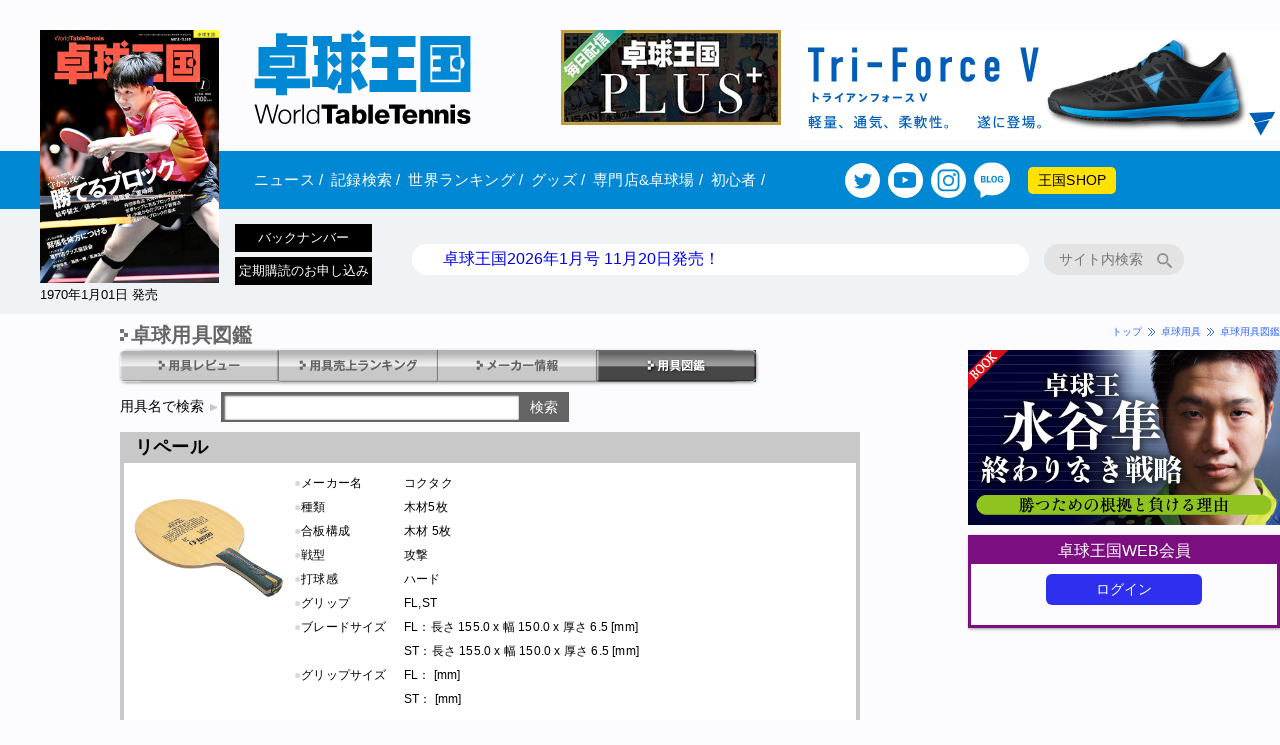

--- FILE ---
content_type: text/html; charset=UTF-8
request_url: https://world-tt.com/ps_goods/goods_catalog.php?lst=2&dt=BR030&ct=1
body_size: 52816
content:
<!DOCTYPE html>
<html lang="ja">
<head>
  <meta charset="UTF-8">
  <meta name="keywords" content="卓球,用具,ラバー,ラケット,シューズ">
  
  <meta name="description" content="日本最大の卓球ポータルサイト">
  <meta property="og:type"   content="article" />
  <meta property="og:title"  content="" />
  <meta property="og:url"    content="https://world-tt.com/ps_goods/goods_catalog.php?lst=2&dt=BR030&ct=1" />
  <meta property="og:image"  content="https://world-tt.com/image_pdf/Maker/Z/AZ306-1.jpg" />
  <meta property="og:description"  content="日本最大の卓球ポータルサイト" />
  <meta property="fb:app_id" content="558257861253698" />
  <meta property="article:publisher" content="https://www.facebook.com/worldtt" />
  <meta name="twitter:card" content="summary">
  <meta name="twitter:site" content="@worldtt">


  <title>卓球王国WEB | 卓球用具図鑑＞リペール［コクタク］</title>
  
  <!-- ▼html5shiv▼ -->
  <!--[if lt IE 9]>
  <script src="https://oss.maxcdn.com/html5shiv/3.7.2/html5shiv.min.js"></script>
  <![endif]-->
  <!-- ▲html5shiv▲ -->
  
  <meta http-equiv="Content-Style-Type" content="text/css">
  <!-- ▼css▼ -->
  <link id="css" rel="stylesheet" href="/ps_css/Import01_202011.css" type="text/css">
  <link id="css" rel="stylesheet" href="../ps_css/ContentsGoods.css" type="text/css">
  <link rel="stylesheet" href="/mobile/css/main.css?060342" type="text/css">

    <!-- ▲css▲ -->
  
  <meta http-equiv="Content-Script-Type" content="text/javascript">
  <!-- ▼jQuery▼ -->
  <script type="text/javascript" src="../ps_js/jquery-1.8.3.min.js"></script>
  <script type="text/javascript" src="/ps_js/jquery.cookie.js"></script>
  <!-- ▲jQuery▲ -->  <script async type="text/javascript" src="/mobile/js/shared_custom.js?060342"></script>
  
  
  
  <!-- ▼imageNavigation▼ -->
  <script type="text/javascript" src="../ps_js/jquery.imageNavigation.js?201901"></script>
  <script type="text/javascript">
    $(function(){
      $("#image-navigation").imageNavigation({
        time:5000,
      });
    });
    $(function(){
      $("#image-navigation2").imageNavigation({
        time:5000,
      });
    });
  </script>
  <!-- ▲imageNavigation▲ -->
    <!-- Global site tag (gtag.js) - Google Analytics -->
  <script async src="https://www.googletagmanager.com/gtag/js?id=UA-32380028-1"></script>
  <script>
    window.dataLayer = window.dataLayer || [];
    function gtag(){dataLayer.push(arguments);}
    gtag('js', new Date());
    
    gtag('config', 'UA-32380028-1');
    /**
     * アナリティクスでアウトバウンド リンクのクリックをトラッキングする関数。
     * この関数では有効な URL 文字列を引数として受け取り、その URL 文字列を
     * イベントのラベルとして使用する。transport メソッドを 'beacon' に設定すると
     * 対応ブラウザでは 'navigator.sendBeacon' を使ってヒットが送信される。
     */
    var trackOutboundLink = function(url, category) {
      gtag('event', 'click', {
        'event_category': category,
        'event_label': url,
        'transport_type': 'beacon',
        'event_callback': function(){
          // 外部リンクを別タブで開かないので、以下のコードをコメントアウト
          // document.location = url;
          window.open(url, '_blank');
        }
      });
    }
  
  </script>

  <!-- ▲Analytics▲ -->
  <script data-ad-client="ca-pub-4062399942509952" async src="https://pagead2.googlesyndication.com/pagead/js/adsbygoogle.js"></script>

  
  <link rel="shortcut icon" type="image/vnd.microsoft.icon" href="../favicon.ico" />
  <!-- ▼tab/accordion▼ -->
  <link rel="stylesheet" type="text/css" href="../ps_js/jquery-ui-1.8.11.custom.css" />
  <script type="text/javascript" src="../ps_js/jquery-ui-1.8.18.custom.min.js"></script>
  <script type="text/javascript" src="../ps_js/jquery.cookie.js"></script>
  <script type="text/javascript" src="../ps_js/jquery.easing.1.3.js"></script>
  <script type="text/javascript" src="../ps_js/jquery.accordion5.js"></script>
  <script type="text/javascript">
    $(function (){
      $('#tabs .ui-tabs-nav').removeClass('ui-corner-all');
      $('#tabs').tabs();
    });
    $(function (){
      var n = $.cookie("opened");
      if (n > 0) {
        $("ul.tab li").removeClass("ui-tabs-selected");
        jQuery('#tabs').tabs( { selected : 1, } );
        $("ul.tab li").eq(n).addClass("ui-tabs-selected");
      }
      $("ul.tab li a").click(function(){
        var index = $("ul.tab li a").index(this);
        $("ul.tab li").removeClass("ui-corner-all");
        $.cookie("opened",index);
        $(this).addClass("ui-tabs-selected");
      });
    });
  </script>
  <!-- ▲tab/accordion▲ -->
</head>
<body>
  <header>
    
    
    	<header class="wrapper fix_header">
  <div class="logo">
    <a href="/">
    <img class="logo_img" src="/image_pdf/Mobile/logo_worldtt.svg" style="pointer-events: auto;"
         alt="卓球王国" width="217" height="94">
  </a>
  
    
  <div class="icon_right">
  <div class="banner_plus_sp"><a href="https://plus.world-tt.com/" target="_blank"><img src="/image_pdf/plus/banner02.jpg" alt=""></a></div>
    <button class="search"><img src="/image_pdf/Mobile/icon/search.svg" width="30" height="30" alt="search"></button>
    <button class="menu"><img src="/image_pdf/Mobile/icon/menu.svg" width="24" height="28" alt="menu"></button>
  </div>

</div>
<div class="banner_plus"><a href="https://plus.world-tt.com/" target="_blank"><img src="/image_pdf/plus/banner02.jpg" alt=""></a></div>
<div class="banner_superprem">
        <a href="https://xiom.jp/category/j-h/165/" target="_blank"
         onclick="trackOutboundLink('https://xiom.jp/category/j-h/165/','/banner-ad-click-count_7775'); return false;">
        <img src="/image_pdf/Ad/0-Top/0-0_250530XIOMバナー2.jpg" class="resize_spb"
             alt=""
             width="480"
             height="110">
      </a>
            <a href="https://www.victas.com/products/detail.html?id=180" target="_blank"
         onclick="trackOutboundLink('https://www.victas.com/products/detail.html?id=180','/banner-ad-click-count_7778'); return false;">
        <img src="/image_pdf/Ad/0-Top/0-0_Victasトライアンフォース.jpg" class="resize_spb"
             alt=""
             width="480"
             height="110">
      </a>
      </div>
<nav class="menu_nav">
  <button class="close"><img src="/image_pdf/Mobile/icon/close.svg" alt="close"></button>
  <ul class="menu_top">
          <li>
        <a href="/blog/news/">
          ニュース<img src="/image_pdf/Mobile/icon/arrow.svg" alt="・"><span
          class="menu_border"> /</span>
        </a>
      </li>
          <li>
        <a href="/mobile/player_top.php">
          記録検索<img src="/image_pdf/Mobile/icon/arrow.svg" alt="・"><span
          class="menu_border"> /</span>
        </a>
      </li>
          <li>
        <a href="/mobile/worldranking.php">
          世界ランキング<img src="/image_pdf/Mobile/icon/arrow.svg" alt="・"><span
          class="menu_border"> /</span>
        </a>
      </li>
          <li>
        <a href="/blog/news/archives/category/goods">
          グッズ<img src="/image_pdf/Mobile/icon/arrow.svg" alt="・"><span
          class="menu_border"> /</span>
        </a>
      </li>
          <li>
        <a href="/mobile/map_top.php">
          専門店&卓球場<img src="/image_pdf/Mobile/icon/arrow.svg" alt="・"><span
          class="menu_border"> /</span>
        </a>
      </li>
          <li>
        <a href="/blog/news/beginner">
          初心者<img src="/image_pdf/Mobile/icon/arrow.svg" alt="・"><span
          class="menu_border"> /</span>
        </a>
      </li>
        
    <a class="menu_outboound_icon" href="https://twitter.com/worldtt" target="_blank">
      <img class="white_circle" src="/image_pdf/Mobile/icon/twitter.svg" width="35" height="35">
    </a>
    <a class="menu_outboound_icon" href="https://www.youtube.com/channel/UCa-p_XAlZnrlyjHappAMprA"
       target="_blank">
      <img class="white_circle" src="/image_pdf/Mobile/icon/youtube_transparent.svg" width="35" height="35" alt="youtube">
    </a>
    <a class="menu_outboound_icon" href="https://www.instagram.com/world_tabletennis_official/?hl=ja" target="_blank">
      <img class="white_circle" src="/image_pdf/Mobile/icon/instagram.svg" width="35" height="35">
    </a>
    <a class="menu_outboound_icon" href="/ps_blog/blog_top.php">
      <img class="white_circle" src="/image_pdf/Mobile/icon/blog.svg" width="36" height="36">
    </a>
    <a class="button yellow" href="/blog/news/ec-shop">王国SHOP</a>
  
  </ul>
</nav>
  <div class="newdetail_cover">
    
        
    <a href="/blog/news/product/">
      <img src="https://world-tt.com/blog/news/files/2025/11/ae46b1f460ee46f789c27b264a6cb421.jpg" alt="卓球王国" style="pointer-events: auto;">
      <span class="newdetail_title">1970年1月01日 発売</span>
    </a>
  
  
  </div>
  <ul class="menu_mobile_scroll">
  
      <li>
      <a href="/blog/news/">
        ニュース<span
        class="menu_border"></span>
      </a>
    </li>
      <li>
      <a href="/blog/news/ec-shop">
        SHOP<span
        class="menu_border"></span>
      </a>
    </li>
      <li>
      <a href="/blog/news/archives/category/goods">
        グッズ<span
        class="menu_border"></span>
      </a>
    </li>
      <li>
      <a href="/mobile/worldranking.php">
        世界ランク<span
        class="menu_border"></span>
      </a>
    </li>
      <li>
      <a href="/mobile/map_top.php">
        専門店&卓球場<span
        class="menu_border"></span>
      </a>
    </li>
      <li>
      <a href="/mobile/player_top.php">
        記録検索<span
        class="menu_border"></span>
      </a>
    </li>
      <li>
      <a href="/blog/news/beginner">
        初心者<span
        class="menu_border"></span>
      </a>
    </li>
  </ul>

<div class="button_news_search_zone">
  <div style="float: left;">
    <a href="/blog/news/ec/backnumber" class="button black">バックナンバー</a>
    <a href="/blog/news/product/subscription" class="button black">定期購読のお申し込み</a>
  </div>
  <div class="latest_news"> <a href="/blog/news/product/az345">卓球王国2026年1月号 11月20日発売！</a></div>
  
  <div class="search_box">
    <form id="header_searchform" action="/blog/news/search">
      <input class="search_text" name="search_text" type="text" placeholder="サイト内検索" value=""/>
      <input type="submit" value="" class="search_icon" style="-webkit-appearance: none;">
    </form>
  </div>

</div>

</header>

    
  </header>

  <section id="Single">
    <h1>卓球用具図鑑</h1>
    <div id="Pan"><a href="../">トップ</a><img src="/image_pdf/Site/Subject/PanArrow.gif" alt="" /><a href="./goods_top.php">卓球用具</a><img src="/image_pdf/Site/Subject/PanArrow.gif" alt="" /><a href="./goods_catalog.php">卓球用具図鑑</a></div>
  </section>

  <section id="Double">
    
    <nav id="Goods">
      <ol>
        <li id="Review"><a href="https://world-tt.com/ps_goods/goods_review.php"></a></li>
        <li id="Ranking"><a href="https://world-tt.com/ps_goods/goods_ranking.php"></a></li>
        <li id="Maker"><a href="https://world-tt.com/ps_goods/goods_maker.php"></a></li>
        <li id="Catalog"><div id="checked"><a href="https://world-tt.com/ps_goods/goods_catalog.php"><img src="/image_pdf/Site/SubNav/GoodsCatalogO_02.gif"></a></div></li>
      </ol>
    </nav>


    <div id="GOODS_Catalog_BOX">
      
      <div id="Detail_Page">

        <!-- ▼用具名検索▼ -->
        <div id="Search_AREA">
          <form action="./goods_catalog.php?lst=3" method="POST" target="_self">
            <span class="Text">用具名で検索</span><img src="/image_pdf/Site/Article/GoodsSerchArrow.gif" alt="" />
            <span class="Search">
              <input type="text" name="kw" maxlength="50" value=""><input type="submit" value="検索" />
            </span>
          </form>
        </div><!-- /Search_AREA -->
        <!-- ▲用具名検索▲ -->

        <div id="Detail_AREA">
          <div class="DetailTitle">
            <h2>リペール</h2>
          </div><!-- /.Title -->
          <div class="DetailBody">
            <div class="Spec">
              <div class="Photo">
                <p class="Pic"><img src="../ps_images/Maker/R/BR030-1.jpg" alt="" /></p>

              </div><!-- /.Photo -->
              <div class="Data">
                <ul>
                  <li>
                    <div class="Item"><span class="PointD8">●</span>メーカー名</div>
                    <div class="EntryField">コクタク</div>
                  </li>
                  <!--
                  <li>
                    <div class="Item"><span class="PointD8">●</span>価格</div>
                    <div class="EntryField">4400円（本体　4000円＋税）</div>
                  -->
                  <li>
                    <div class="Item"><span class="PointD8">●</span>種類</div>
                    <div class="EntryField">木材5枚</div>
                  </li>
                  <li>
                    <div class="Item"><span class="PointD8">●</span>合板構成</div>
                    <div class="EntryField">木材 5枚</div>
                  </li>
                  <li>
                    <div class="Item"><span class="PointD8">●</span>戦型</div>
                    <div class="EntryField">攻撃</div>
                  </li>
                  <li>
                    <div class="Item"><span class="PointD8">●</span>打球感</div>
                    <div class="EntryField">ハード</div>
                  </li>
                  <li>
                    <div class="Item"><span class="PointD8">●</span>グリップ</div>
                    <div class="EntryField">FL,ST</div>
                  </li>
                  <li>
                    <div class="Item"><span class="PointD8">●</span>ブレードサイズ</div>
                    <div class="EntryField">FL：長さ 155.0 x 幅 150.0 x 厚さ 6.5 [mm]</div>
                  </li>
                  <li>
                    <div class="Item"></div>
                    <div class="EntryField">ST：長さ 155.0 x 幅 150.0 x 厚さ 6.5 [mm]</div>
                  </li>
                  <li>
                    <div class="Item"><span class="PointD8">●</span>グリップサイズ</div>
                    <div class="EntryField">FL： [mm]</div>
                  </li>
                  <li>
                    <div class="Item"></div>
                    <div class="EntryField">ST： [mm]</div>
                  </li>


                  <li>
                    <div class="Item2"><span class="PointD8">●</span>カタログ記載の解説文</div>
                    <div class="EntryField2">高圧加工で素早い打球、使い易さをかねそなえたドライブ攻撃用</div>
                  </li>




                </ul>
              </div><!-- /.Data -->
            </div><!-- /.Spec -->
            <div class="ReviewMark">■レビュー</div>

            <div class="ReviewGuide">
              <p class="GuideText">会員登録してログインすると、ここにボタンが表示され、レビューを書くことができます。</p>
            </div><!-- /.ReviewGuide -->

          </div><!-- /.DetailBody -->
        </div><!-- /#Detail_AREA -->

        <!-- ▼ページ移動▼ -->
        <div id="PageMove_AREA">
          <div class="Back">
            <a href="goods_catalog.php?lst=2&dt=BR029&ct=1"><img src="/image_pdf/Site/Article/PrevArrow.gif" alt="" /></a>
            <a href="goods_catalog.php?lst=2&dt=BR029&ct=1"><span>前へ</span></a>
          </div>
          <div class="Return">
            <a href="goods_catalog.php"><span class="Set">用具図鑑トップへ</span></a>
          </div>
          <div class="Next">
            <a href="goods_catalog.php?lst=2&dt=BR031&ct=1"><span>次へ</span></a>
            <a href="goods_catalog.php?lst=2&dt=BR031&ct=1"><img src="/image_pdf/Site/Article/NextArrow.gif" alt="" /></a>
          </div>

        </div><!-- /#PageMove_AREA -->
        <!-- ▲ページ移動▲ -->

        <!-- ▼グッズリスト▼ -->
        <div id="List_AREA">
          <!-- TAB CONTROLLERS -->
          <input id="Ctrl_1" class="CtrlRadios" type="radio" name="TabRadios" checked />
          <input id="Ctrl_2" class="CtrlRadios" type="radio" name="TabRadios" />
          <!-- TAB LISTS -->
          <ul id="Lists">
            <li id="List_1"><label class="ListLabel" for="Ctrl_1">メーカー別リスト</label></li>
            <li id="List_2"><label class="ListLabel" for="Ctrl_2">カテゴリー別リスト</label></li>
          </ul>
          <!-- THE PANELS -->
          <div id="Panels">
            <div id="Panel_1">
              <div class="Contents">
                <!-- ▼メーカー別リスト▼ -->
                <ul class="accordion">
                  <!-- ▼メーカー毎▼ -->
                  <li class="Maker">
                    <p><span class="MakerName">TWC</span><span class="LineShort"></span></p>
                    <ul>
                      <li>
                        <p><span>シューズ</span></p>
                        <ul>
                          <li><a href="goods_catalog.php?lst=2&dt=CU001&ct=1">TWC I'm Doraemon 卓球シューズ</a></li><!-- /.Item -->
                        </ul>
                      </li>
                    </ul>
                  </li><!-- /.Maker -->
                  <!-- ▲メーカー毎▲ -->
                  <!-- ▼メーカー毎▼ -->
                  <li class="Maker">
                    <p><span class="MakerName">バタフライ</span><span class="LineShort"></span></p>
                    <ul>
                      <li>
                        <p><span>裏ソフト</span></p>
                        <ul>
                          <li class="Type">【エネルギー内蔵型】</li>
                          <li><a href="goods_catalog.php?lst=2&dt=AA001&ct=1">テナジー05</a><a href="goods_catalog.php?lst=2&dt=AA004&ct=1">テナジー05FX</a><a href="goods_catalog.php?lst=2&dt=AA055&ct=1">テナジー05ハード</a></li>
                          <li><a href="goods_catalog.php?lst=2&dt=AA003&ct=1">テナジー64</a><a href="goods_catalog.php?lst=2&dt=AA006&ct=1">テナジー64FX</a><a href="goods_catalog.php?lst=2&dt=AA047&ct=1">テナジー80</a></li>
                          <li><a href="goods_catalog.php?lst=2&dt=AA050&ct=1">テナジー80FX</a><a href="goods_catalog.php?lst=2&dt=AA002&ct=1">テナジー25</a><a href="goods_catalog.php?lst=2&dt=AA005&ct=1">テナジー25FX</a></li>
                          <li><a href="goods_catalog.php?lst=2&dt=AA051&ct=1">ブライス ハイスピード</a><a href="goods_catalog.php?lst=2&dt=AA007&ct=1">ブライス スピード</a><a href="goods_catalog.php?lst=2&dt=AA008&ct=1">ブライス スピードFX</a></li>
                          <li><a href="goods_catalog.php?lst=2&dt=AA013&ct=1">ブライス</a><a href="goods_catalog.php?lst=2&dt=AA014&ct=1">ブライスFX</a><a href="goods_catalog.php?lst=2&dt=AA009&ct=1">ラウンデル</a></li>
                          <li><a href="goods_catalog.php?lst=2&dt=AA010&ct=1">ラウンデル ハード</a><a href="goods_catalog.php?lst=2&dt=AA011&ct=1">ラウンデル ソフト</a><a href="goods_catalog.php?lst=2&dt=AA056&ct=1">ディグニクス05</a></li>
                          <li class="Type">【高弾性高摩擦】</li>
                          <li><a href="goods_catalog.php?lst=2&dt=AA017&ct=1">スレイバー</a><a href="goods_catalog.php?lst=2&dt=AA018&ct=1">スレイバーEL</a><a href="goods_catalog.php?lst=2&dt=AA019&ct=1">スレイバーFX</a></li>
                          <li class="Type">【コントロール系】</li>
                          <li><a href="goods_catalog.php?lst=2&dt=AA020&ct=1">サフィーラ</a><a href="goods_catalog.php?lst=2&dt=AA021&ct=1">フレクストラ</a></li>
                          <li class="Type">【エネルギー内蔵型粘着性高摩擦】</li>
                          <li><a href="goods_catalog.php?lst=2&dt=AA023&ct=1">スピンアート</a><a href="goods_catalog.php?lst=2&dt=AA057&ct=1">ディグニクス09C</a></li>
                          <li class="Type">【粘着性高摩擦】</li>
                          <li><a href="goods_catalog.php?lst=2&dt=AA026&ct=1">タキファイア ドライブ</a><a href="goods_catalog.php?lst=2&dt=AA027&ct=1">タキネス ドライブ</a><a href="goods_catalog.php?lst=2&dt=AA029&ct=1">タキネス チョップ</a></li>
                          <li><a href="goods_catalog.php?lst=2&dt=AA028&ct=1">タキネス チョップ2</a></li>
                          <li class="Type">【テンション系】</li>
                          <li><a href="goods_catalog.php?lst=2&dt=AA065&ct=1">ザイア03</a></li>
                          <li class="Type">【ハイテンション】</li>
                          <li><a href="goods_catalog.php?lst=2&dt=AA058&ct=1">テナジー19</a><a href="goods_catalog.php?lst=2&dt=AA054&ct=1">ロゼナ</a><a href="goods_catalog.php?lst=2&dt=AA062&ct=1">グレイザー</a></li>
                          <li><a href="goods_catalog.php?lst=2&dt=AA063&ct=1">グレイザー09C</a></li>
                        </ul>
                      </li>
                      <li>
                        <p><span>表ソフト</span></p>
                        <ul>
                          <li class="Type">【エネルギー内蔵型】</li>
                          <li><a href="goods_catalog.php?lst=2&dt=AA030&ct=1">フレアストーム2</a><a href="goods_catalog.php?lst=2&dt=AA032&ct=1">レイストーム</a></li>
                          <li class="Type">【高弾性スピン系】</li>
                          <li><a href="goods_catalog.php?lst=2&dt=AA033&ct=1">チャレンジャー アタック</a></li>
                          <li class="Type">【高弾性】</li>
                          <li><a href="goods_catalog.php?lst=2&dt=AA034&ct=1">スピーディーP.O.</a></li>
                          <li class="Type">【コントロール系ラージ】</li>
                          <li><a href="goods_catalog.php?lst=2&dt=AA036&ct=1">ラージ44DX</a></li>
                          <li class="Type">【変化系】</li>
                          <li><a href="goods_catalog.php?lst=2&dt=AA064&ct=1">バグラー</a></li>
                          <li class="Type">【ハイテンション】</li>
                          <li><a href="goods_catalog.php?lst=2&dt=AA052&ct=1">インパーシャルXS</a><a href="goods_catalog.php?lst=2&dt=AA053&ct=1">インパーシャルXB</a></li>
                          <li class="Type">【エネルギー内蔵型ラージ】</li>
                          <li><a href="goods_catalog.php?lst=2&dt=AA048&ct=1">ラージストーム スピン</a><a href="goods_catalog.php?lst=2&dt=AA049&ct=1">ラージストーム スピード</a></li>
                        </ul>
                      </li>
                      <li>
                        <p><span>粒高</span></p>
                        <ul>
                          <li class="Type">【エネルギー内蔵型】</li>
                          <li><a href="goods_catalog.php?lst=2&dt=AA037&ct=1">フェイントAG</a></li>
                          <li class="Type">【粒高表ソフト】</li>
                          <li><a href="goods_catalog.php?lst=2&dt=AA041&ct=1">フェイント ロング3</a><a href="goods_catalog.php?lst=2&dt=AA042&ct=1">フェイント ロング3超ゴクウス</a><a href="goods_catalog.php?lst=2&dt=AA044&ct=1">フェイント ロング2</a></li>
                          <li><a href="goods_catalog.php?lst=2&dt=AA045&ct=1">フェイント ロング2超ゴクウス</a><a href="goods_catalog.php?lst=2&dt=AA038&ct=1">フェイント ソフト</a></li>
                        </ul>
                      </li>
                      <li>
                        <p><span>表一枚</span></p>
                        <ul>
                          <li class="Type">【一枚】</li>
                          <li><a href="goods_catalog.php?lst=2&dt=AA040&ct=1">オーソドックスDX</a></li>
                        </ul>
                      </li>
                      <li>
                        <p><span>粒高一枚</span></p>
                        <ul>
                          <li class="Type">【粒高一枚】</li>
                          <li><a href="goods_catalog.php?lst=2&dt=AA043&ct=1">フェイント ロング3OX</a><a href="goods_catalog.php?lst=2&dt=AA046&ct=1">フェイント ロング2OX</a><a href="goods_catalog.php?lst=2&dt=AA039&ct=1">フェイントOX</a></li>
                        </ul>
                      </li>
                      <li>
                        <p><span>アンチ</span></p>
                        <ul>
                          <li class="Type">【アンチ】</li>
                          <li><a href="goods_catalog.php?lst=2&dt=AA022&ct=1">スーパーアンチ</a></li>
                        </ul>
                      </li>
                      <li>
                        <p><span>シェーク</span></p>
                        <ul>
                          <li class="Type">【特殊素材】</li>
                          <li><a href="goods_catalog.php?lst=2&dt=BA088&ct=1">水谷隼 SUPER ZLC</a><a href="goods_catalog.php?lst=2&dt=BA100&ct=1">水谷隼 ZLC</a><a href="goods_catalog.php?lst=2&dt=BA001&ct=1">ティモボル ZLC</a></li>
                          <li><a href="goods_catalog.php?lst=2&dt=BA002&ct=1">ティモボル ZLF</a><a href="goods_catalog.php?lst=2&dt=BA004&ct=1">ティモボル ALC</a><a href="goods_catalog.php?lst=2&dt=BA080&ct=1">張継科 SUPER ZLC</a></li>
                          <li><a href="goods_catalog.php?lst=2&dt=BA081&ct=1">張継科 ZLC</a><a href="goods_catalog.php?lst=2&dt=BA082&ct=1">張継科 ALC</a><a href="goods_catalog.php?lst=2&dt=BA083&ct=1">張継科 T5000</a></li>
                          <li><a href="goods_catalog.php?lst=2&dt=BA113&ct=1">松平健太 ALC</a><a href="goods_catalog.php?lst=2&dt=BA114&ct=1">フレイタス ALC</a><a href="goods_catalog.php?lst=2&dt=BA115&ct=1">アポロニア ZLC</a></li>
                          <li><a href="goods_catalog.php?lst=2&dt=BA089&ct=1">福原愛プロ ZLF</a><a href="goods_catalog.php?lst=2&dt=BA121&ct=1">SKカーボン</a><a href="goods_catalog.php?lst=2&dt=BA097&ct=1">インナーフォース レイヤー ZLC</a></li>
                          <li><a href="goods_catalog.php?lst=2&dt=BA119&ct=1">インナーフォース レイヤー ZLF</a><a href="goods_catalog.php?lst=2&dt=BA098&ct=1">インナーフォース レイヤー ALC</a><a href="goods_catalog.php?lst=2&dt=BA116&ct=1">インナーフォース レイヤー ALC.S</a></li>
                          <li><a href="goods_catalog.php?lst=2&dt=BA094&ct=1">ガレイディア ZLC</a><a href="goods_catalog.php?lst=2&dt=BA095&ct=1">ガレイディア ALC</a><a href="goods_catalog.php?lst=2&dt=BA096&ct=1">ガレイディア T5000</a></li>
                          <li class="Type">【木材5枚】</li>
                          <li><a href="goods_catalog.php?lst=2&dt=BA092&ct=1">ハッドロウVR</a><a href="goods_catalog.php?lst=2&dt=BA093&ct=1">ハッドロウVK</a><a href="goods_catalog.php?lst=2&dt=BA036&ct=1">メイス パフォーマンス</a></li>
                          <li><a href="goods_catalog.php?lst=2&dt=BA029&ct=1">コルベル</a><a href="goods_catalog.php?lst=2&dt=BA101&ct=1">エクスター4</a></li>
                          <li class="Type">【木材7枚】</li>
                          <li><a href="goods_catalog.php?lst=2&dt=BA122&ct=1">SK7クラシック</a><a href="goods_catalog.php?lst=2&dt=BA090&ct=1">ハッドロウSR</a><a href="goods_catalog.php?lst=2&dt=BA091&ct=1">ハッドロウSK</a></li>
                          <li class="Type">【カット用】</li>
                          <li><a href="goods_catalog.php?lst=2&dt=BA103&ct=1">インナーシールド レイヤー ZLF</a><a href="goods_catalog.php?lst=2&dt=BA102&ct=1">ハッドロウ シールド</a><a href="goods_catalog.php?lst=2&dt=BA046&ct=1">朱世赫</a></li>
                        </ul>
                      </li>
                      <li>
                        <p><span>日本式ペン</span></p>
                        <ul>
                          <li class="Type">【特殊素材】</li>
                          <li><a href="goods_catalog.php?lst=2&dt=BA111&ct=1">ガレイディア リボルバー</a></li>
                          <li class="Type">【木材5枚】</li>
                          <li><a href="goods_catalog.php?lst=2&dt=BA110&ct=1">ハッドロウJPV</a><a href="goods_catalog.php?lst=2&dt=BA112&ct=1">ハッドロウ リボルバー</a></li>
                          <li class="Type">【単板】</li>
                          <li><a href="goods_catalog.php?lst=2&dt=BA125&ct=1">サイプレスG-MAX</a><a href="goods_catalog.php?lst=2&dt=BA126&ct=1">サイプレスV-MAX</a><a href="goods_catalog.php?lst=2&dt=BA127&ct=1">サイプレスT-MAX</a></li>
                        </ul>
                      </li>
                      <li>
                        <p><span>中国式ペン</span></p>
                        <ul>
                          <li class="Type">【特殊素材】</li>
                          <li><a href="goods_catalog.php?lst=2&dt=BA105&ct=1">インナーフォース レイヤー ZLC - CS</a><a href="goods_catalog.php?lst=2&dt=BA118&ct=1">インナーフォース レイヤー ZLF - CS</a><a href="goods_catalog.php?lst=2&dt=BA117&ct=1">インナーフォース レイヤー ALC.S - CS</a></li>
                          <li><a href="goods_catalog.php?lst=2&dt=BA123&ct=1">SKカーボン - CS</a></li>
                          <li class="Type">【木材5枚】</li>
                          <li><a href="goods_catalog.php?lst=2&dt=BA106&ct=1">ハッドロウVR - CS</a></li>
                          <li class="Type">【木材7枚】</li>
                          <li><a href="goods_catalog.php?lst=2&dt=BA124&ct=1">SK7クラシック - CS</a><a href="goods_catalog.php?lst=2&dt=BA072&ct=1">吉田海偉</a></li>
                        </ul>
                      </li>
                      <li>
                        <p><span>シューズ</span></p>
                        <ul>
                          <li><a href="goods_catalog.php?lst=2&dt=CA026&ct=1">レゾライン ビラータ</a><a href="goods_catalog.php?lst=2&dt=CA027&ct=1">レゾライン レバリス</a><a href="goods_catalog.php?lst=2&dt=CA028&ct=1">レゾライン ユニゼスⅡ</a></li>
                          <li><a href="goods_catalog.php?lst=2&dt=CA021&ct=1">レゾライン サル</a><a href="goods_catalog.php?lst=2&dt=CA019&ct=1">レゾライン リフォネス</a><a href="goods_catalog.php?lst=2&dt=CA020&ct=1">レゾライン マッハ</a></li>
                          <li><a href="goods_catalog.php?lst=2&dt=CA018&ct=1">レゾライン グルーヴィー</a><a href="goods_catalog.php?lst=2&dt=CA017&ct=1">レゾライン トライネックス</a><a href="goods_catalog.php?lst=2&dt=CA015&ct=1">レゾラインJL</a></li>
                          <li><a href="goods_catalog.php?lst=2&dt=CA022&ct=1">レゾライン ギグ</a><a href="goods_catalog.php?lst=2&dt=CA023&ct=1">レゾライン ビライト</a><a href="goods_catalog.php?lst=2&dt=CA024&ct=1">レゾライン ユニゼス</a></li>
                          <li><a href="goods_catalog.php?lst=2&dt=CA025&ct=1">レゾライン レイス</a></li><!-- /.Item -->
                        </ul>
                      </li>
                    </ul>
                  </li><!-- /.Maker -->
                  <!-- ▲メーカー毎▲ -->
                  <!-- ▼メーカー毎▼ -->
                  <li class="Maker">
                    <p><span class="MakerName">ニッタク</span><span class="LineShort"></span></p>
                    <ul>
                      <li>
                        <p><span>裏ソフト</span></p>
                        <ul>
                          <li class="Type">【コントロール系】</li>
                          <li><a href="goods_catalog.php?lst=2&dt=AB082&ct=1">ルーキング</a><a href="goods_catalog.php?lst=2&dt=AB085&ct=1">エフロード</a></li>
                          <li class="Type">【高弾性】</li>
                          <li><a href="goods_catalog.php?lst=2&dt=AB026&ct=1">ノディアス</a><a href="goods_catalog.php?lst=2&dt=AB029&ct=1">マジックカーボン</a></li>
                          <li class="Type">【粘着性】</li>
                          <li><a href="goods_catalog.php?lst=2&dt=AB080&ct=1">キョウヒョウ プロ3　ターボオレンジ</a><a href="goods_catalog.php?lst=2&dt=AB034&ct=1">キョウヒョウ ネオ 2</a><a href="goods_catalog.php?lst=2&dt=AB035&ct=1">キョウヒョウ ネオ 3</a></li>
                          <li><a href="goods_catalog.php?lst=2&dt=AB036&ct=1">キョウヒョウ プロ 2</a><a href="goods_catalog.php?lst=2&dt=AB037&ct=1">キョウヒョウ プロ 3</a><a href="goods_catalog.php?lst=2&dt=AB038&ct=1">紅双喜 キョウヒョウ 2</a></li>
                          <li><a href="goods_catalog.php?lst=2&dt=AB039&ct=1">紅双喜 キョウヒョウ 3</a><a href="goods_catalog.php?lst=2&dt=AB040&ct=1">ニッタク キョウヒョウ 2</a><a href="goods_catalog.php?lst=2&dt=AB041&ct=1">ニッタク キョウヒョウ 3</a></li>
                          <li class="Type">【AC】</li>
                          <li><a href="goods_catalog.php?lst=2&dt=AB083&ct=1">剛力快速</a><a href="goods_catalog.php?lst=2&dt=AB075&ct=1">フライアット スピン</a><a href="goods_catalog.php?lst=2&dt=AB002&ct=1">フライアット ソフト</a></li>
                          <li><a href="goods_catalog.php?lst=2&dt=AB001&ct=1">フライアット ハード</a><a href="goods_catalog.php?lst=2&dt=AB069&ct=1">アルヘルグ</a><a href="goods_catalog.php?lst=2&dt=AB007&ct=1">レナノス ホールド</a></li>
                          <li class="Type">【IE】</li>
                          <li><a href="goods_catalog.php?lst=2&dt=AB012&ct=1">ハモンドプロα</a><a href="goods_catalog.php?lst=2&dt=AB011&ct=1">ハモンド</a></li>
                          <li class="Type">【テンション】</li>
                          <li><a href="goods_catalog.php?lst=2&dt=AB086&ct=1">ズィーガーPK50</a><a href="goods_catalog.php?lst=2&dt=AB005&ct=1">ファスターク G-1</a><a href="goods_catalog.php?lst=2&dt=AB074&ct=1">ファスターク P-1</a></li>
                          <li><a href="goods_catalog.php?lst=2&dt=AB050&ct=1">ファスターク C-1</a><a href="goods_catalog.php?lst=2&dt=AB006&ct=1">ファスターク S-1</a><a href="goods_catalog.php?lst=2&dt=AB078&ct=1">ファクティブ</a></li>
                          <li><a href="goods_catalog.php?lst=2&dt=AB019&ct=1">ナルクロス EX ハード</a><a href="goods_catalog.php?lst=2&dt=AB023&ct=1">モリスト2000 NX</a><a href="goods_catalog.php?lst=2&dt=AB024&ct=1">モリスト DF</a></li>
                          <li class="Type">【高摩擦】</li>
                          <li><a href="goods_catalog.php?lst=2&dt=AB071&ct=1">レブスピン</a></li>
                          <li class="Type">【コントロール】</li>
                          <li><a href="goods_catalog.php?lst=2&dt=AB072&ct=1">ジャミン</a><a href="goods_catalog.php?lst=2&dt=AB031&ct=1">アルフィール</a></li>
                          <li class="Type">【Z9】</li>
                          <li><a href="goods_catalog.php?lst=2&dt=AB066&ct=1">ザルト</a></li>
                        </ul>
                      </li>
                      <li>
                        <p><span>表ソフト</span></p>
                        <ul>
                          <li class="Type">【高弾性】</li>
                          <li><a href="goods_catalog.php?lst=2&dt=AB044&ct=1">閃霊</a><a href="goods_catalog.php?lst=2&dt=AB060&ct=1">スペシャリスト響</a><a href="goods_catalog.php?lst=2&dt=AB061&ct=1">スペシャリストソフト</a></li>
                          <li><a href="goods_catalog.php?lst=2&dt=AB063&ct=1">スペシャリスト力</a></li>
                          <li class="Type">【粘着性】</li>
                          <li><a href="goods_catalog.php?lst=2&dt=AB045&ct=1">エクスプレス</a><a href="goods_catalog.php?lst=2&dt=AB064&ct=1">スーパーラージ</a></li>
                          <li class="Type">【変化系】</li>
                          <li><a href="goods_catalog.php?lst=2&dt=AB073&ct=1">ピンプルスライド</a><a href="goods_catalog.php?lst=2&dt=AB046&ct=1">ピンプルミニ</a><a href="goods_catalog.php?lst=2&dt=AB076&ct=1">ドナックル</a></li>
                          <li><a href="goods_catalog.php?lst=2&dt=AB077&ct=1">スーパードナックル</a><a href="goods_catalog.php?lst=2&dt=AB081&ct=1">ドナックル44</a></li>
                          <li class="Type">【AC】</li>
                          <li><a href="goods_catalog.php?lst=2&dt=AB079&ct=1">ハヤテ44</a><a href="goods_catalog.php?lst=2&dt=AB067&ct=1">ジュエルラージ</a><a href="goods_catalog.php?lst=2&dt=AB057&ct=1">ロイヤルラージ</a></li>
                          <li><a href="goods_catalog.php?lst=2&dt=AB087&ct=1">ロイヤルプリンス</a></li>
                          <li class="Type">【IE】</li>
                          <li><a href="goods_catalog.php?lst=2&dt=AB070&ct=1">ビュートリー</a><a href="goods_catalog.php?lst=2&dt=AB042&ct=1">ハモンド FA スピード</a><a href="goods_catalog.php?lst=2&dt=AB043&ct=1">ハモンド FA</a></li>
                          <li class="Type">【テンション】</li>
                          <li><a href="goods_catalog.php?lst=2&dt=AB065&ct=1">モリストSP</a><a href="goods_catalog.php?lst=2&dt=AB059&ct=1">モリスト44</a><a href="goods_catalog.php?lst=2&dt=AB084&ct=1">モリストSP AX</a></li>
                        </ul>
                      </li>
                      <li>
                        <p><span>粒高</span></p>
                        <ul>
                          <li class="Type">【変化系】</li>
                          <li><a href="goods_catalog.php?lst=2&dt=AB053&ct=1">モリスト LP</a><a href="goods_catalog.php?lst=2&dt=AB068&ct=1">ロンフリクト</a><a href="goods_catalog.php?lst=2&dt=AB048&ct=1">ウォーレスト</a></li>
                        </ul>
                      </li>
                      <li>
                        <p><span>表一枚</span></p>
                        <ul>
                          <li class="Type">【変化系】</li>
                          <li><a href="goods_catalog.php?lst=2&dt=AB047&ct=1">ピンプルミニ ワン</a><a href="goods_catalog.php?lst=2&dt=AB052&ct=1">スペシャリストワン</a></li>
                        </ul>
                      </li>
                      <li>
                        <p><span>粒高一枚</span></p>
                        <ul>
                          <li class="Type">【変化系】</li>
                          <li><a href="goods_catalog.php?lst=2&dt=AB054&ct=1">モリスト LP ワン</a><a href="goods_catalog.php?lst=2&dt=AB049&ct=1">ウォーレスト ワン</a></li>
                        </ul>
                      </li>
                      <li>
                        <p><span>アンチ</span></p>
                        <ul>
                          <li class="Type">【変化系】</li>
                          <li><a href="goods_catalog.php?lst=2&dt=AB033&ct=1">ベスト アンチ</a></li>
                        </ul>
                      </li>
                      <li>
                        <p><span>シェーク</span></p>
                        <ul>
                          <li class="Type">【特殊素材】</li>
                          <li><a href="goods_catalog.php?lst=2&dt=BB117&ct=1">アコースティックカーボン</a><a href="goods_catalog.php?lst=2&dt=BB151&ct=1">アコースティックカーボンインナー</a><a href="goods_catalog.php?lst=2&dt=BB133&ct=1">アコースティックカーボン(LGタイプ)</a></li>
                          <li><a href="goods_catalog.php?lst=2&dt=BB163&ct=1">アコースティックカーボンインナー(LGタイプ)</a><a href="goods_catalog.php?lst=2&dt=BB193&ct=1">バイオリンカーボン</a><a href="goods_catalog.php?lst=2&dt=BB123&ct=1">佳純 スペシャル</a></li>
                          <li><a href="goods_catalog.php?lst=2&dt=BB164&ct=1">トルネードキング スピード</a><a href="goods_catalog.php?lst=2&dt=BB165&ct=1">トルネードキング パワー</a><a href="goods_catalog.php?lst=2&dt=BB166&ct=1">馬龍カーボン</a></li>
                          <li><a href="goods_catalog.php?lst=2&dt=BB182&ct=1">馬龍カーボン(LGタイプ)</a><a href="goods_catalog.php?lst=2&dt=BB177&ct=1">WGカーボン</a><a href="goods_catalog.php?lst=2&dt=BB007&ct=1">バーウェルフリート</a></li>
                          <li><a href="goods_catalog.php?lst=2&dt=BB179&ct=1">ブラッドウッド</a><a href="goods_catalog.php?lst=2&dt=BB006&ct=1">ミグノン</a><a href="goods_catalog.php?lst=2&dt=BB137&ct=1">ラティカカーボン</a></li>
                          <li><a href="goods_catalog.php?lst=2&dt=BB185&ct=1">セプティアーカーボン</a><a href="goods_catalog.php?lst=2&dt=BB202&ct=1">ファクティブカーボン</a><a href="goods_catalog.php?lst=2&dt=BB113&ct=1">フライアットカーボンプロ</a></li>
                          <li><a href="goods_catalog.php?lst=2&dt=BB002&ct=1">フライアットカーボン</a><a href="goods_catalog.php?lst=2&dt=BB200&ct=1">テナリーアコースティックカーボンインナー</a><a href="goods_catalog.php?lst=2&dt=BB138&ct=1">テナリーフェルク</a></li>
                          <li><a href="goods_catalog.php?lst=2&dt=BB070&ct=1">テナリーカーボン</a><a href="goods_catalog.php?lst=2&dt=BB194&ct=1">ルーティスレボ</a><a href="goods_catalog.php?lst=2&dt=BB130&ct=1">バサルテックアウター</a></li>
                          <li><a href="goods_catalog.php?lst=2&dt=BB131&ct=1">バサルテックインナー</a><a href="goods_catalog.php?lst=2&dt=BB158&ct=1">ラージシャイニー</a><a href="goods_catalog.php?lst=2&dt=BB187&ct=1">ラージブラスト</a></li>
                          <li><a href="goods_catalog.php?lst=2&dt=BB188&ct=1">ラージチョッパー</a></li>
                          <li class="Type">【木材5枚】</li>
                          <li><a href="goods_catalog.php?lst=2&dt=BB009&ct=1">アコースティック</a><a href="goods_catalog.php?lst=2&dt=BB207&ct=1">アコースティック(LGタイプ)</a><a href="goods_catalog.php?lst=2&dt=BB010&ct=1">バイオリン</a></li>
                          <li><a href="goods_catalog.php?lst=2&dt=BB011&ct=1">バイオリンJ</a><a href="goods_catalog.php?lst=2&dt=BB008&ct=1">テナー</a><a href="goods_catalog.php?lst=2&dt=BB042&ct=1">佳純 ベーシック</a></li>
                          <li><a href="goods_catalog.php?lst=2&dt=BB157&ct=1">トルネードキング</a><a href="goods_catalog.php?lst=2&dt=BB167&ct=1">馬龍5</a><a href="goods_catalog.php?lst=2&dt=BB181&ct=1">馬龍5(LGタイプ)</a></li>
                          <li><a href="goods_catalog.php?lst=2&dt=BB178&ct=1">WG5</a><a href="goods_catalog.php?lst=2&dt=BB171&ct=1">フォレスティア</a><a href="goods_catalog.php?lst=2&dt=BB043&ct=1">ラティカ</a></li>
                          <li><a href="goods_catalog.php?lst=2&dt=BB044&ct=1">ラティカライト</a><a href="goods_catalog.php?lst=2&dt=BB170&ct=1">エボーシャル 5</a><a href="goods_catalog.php?lst=2&dt=BB119&ct=1">エンファント</a></li>
                          <li><a href="goods_catalog.php?lst=2&dt=BB124&ct=1">レクロ</a><a href="goods_catalog.php?lst=2&dt=BB154&ct=1">ネギア</a><a href="goods_catalog.php?lst=2&dt=BB184&ct=1">ウイングライト</a></li>
                          <li><a href="goods_catalog.php?lst=2&dt=BB183&ct=1">アタラス</a><a href="goods_catalog.php?lst=2&dt=BB050&ct=1">テスラ</a><a href="goods_catalog.php?lst=2&dt=BB051&ct=1">サナリオン S</a></li>
                          <li><a href="goods_catalog.php?lst=2&dt=BB052&ct=1">フォーム</a><a href="goods_catalog.php?lst=2&dt=BB053&ct=1">ジェンティ</a><a href="goods_catalog.php?lst=2&dt=BB204&ct=1">ライジング2</a></li>
                          <li><a href="goods_catalog.php?lst=2&dt=BB057&ct=1">リーブス</a><a href="goods_catalog.php?lst=2&dt=BB058&ct=1">アミン</a><a href="goods_catalog.php?lst=2&dt=BB195&ct=1">カナルディ2</a></li>
                          <li><a href="goods_catalog.php?lst=2&dt=BB139&ct=1">テナリーアコースティック</a><a href="goods_catalog.php?lst=2&dt=BB071&ct=1">テナリーオリジナル</a><a href="goods_catalog.php?lst=2&dt=BB186&ct=1">ネギアD</a></li>
                          <li><a href="goods_catalog.php?lst=2&dt=BB156&ct=1">サウンドトーン</a></li>
                          <li class="Type">【木材7枚】</li>
                          <li><a href="goods_catalog.php?lst=2&dt=BB180&ct=1">馬龍7(LGタイプ)</a><a href="goods_catalog.php?lst=2&dt=BB161&ct=1">WG7</a><a href="goods_catalog.php?lst=2&dt=BB032&ct=1">アデリー</a></li>
                          <li><a href="goods_catalog.php?lst=2&dt=BB034&ct=1">ルデアックパワー</a><a href="goods_catalog.php?lst=2&dt=BB035&ct=1">ルデアック</a><a href="goods_catalog.php?lst=2&dt=BB168&ct=1">ラティカ 7</a></li>
                          <li><a href="goods_catalog.php?lst=2&dt=BB198&ct=1">セプティアーリード</a><a href="goods_catalog.php?lst=2&dt=BB046&ct=1">セプティアー</a><a href="goods_catalog.php?lst=2&dt=BB169&ct=1">エボーシャル 7</a></li>
                          <li><a href="goods_catalog.php?lst=2&dt=BB201&ct=1">剛力男子</a><a href="goods_catalog.php?lst=2&dt=BB121&ct=1">剛力</a><a href="goods_catalog.php?lst=2&dt=BB132&ct=1">ホルツシーベン</a></li>
                          <li class="Type">【単板】</li>
                          <li><a href="goods_catalog.php?lst=2&dt=BB038&ct=1">雅</a></li>
                          <li class="Type">【カット用】</li>
                          <li><a href="goods_catalog.php?lst=2&dt=BB015&ct=1">ビオンセロ</a><a href="goods_catalog.php?lst=2&dt=BB172&ct=1">レジスト II</a><a href="goods_catalog.php?lst=2&dt=BB062&ct=1">ティルナ</a></li>
                          <li><a href="goods_catalog.php?lst=2&dt=BB066&ct=1">サナリオンD</a><a href="goods_catalog.php?lst=2&dt=BB067&ct=1">エンドレス</a><a href="goods_catalog.php?lst=2&dt=BB174&ct=1">剛力スーパーカット</a></li>
                          <li class="Type">【ラージボール用】</li>
                          <li><a href="goods_catalog.php?lst=2&dt=BB127&ct=1">ジュエルブレード</a><a href="goods_catalog.php?lst=2&dt=BB104&ct=1">ラージスピア</a><a href="goods_catalog.php?lst=2&dt=BB115&ct=1">ラージスターシェーク</a></li>
                          <li class="Type">【その他】</li>
                          <li><a href="goods_catalog.php?lst=2&dt=BB059&ct=1">サウンド</a></li>
                          <li class="Type">【木材のみ（その他）】</li>
                          <li><a href="goods_catalog.php?lst=2&dt=BB162&ct=1">剛力スーパードライブ</a></li>
                        </ul>
                      </li>
                      <li>
                        <p><span>日本式ペン</span></p>
                        <ul>
                          <li class="Type">【特殊素材】</li>
                          <li><a href="goods_catalog.php?lst=2&dt=BB197&ct=1">ルーティスレボ J</a><a href="goods_catalog.php?lst=2&dt=BB142&ct=1">ミグノンR</a><a href="goods_catalog.php?lst=2&dt=BB160&ct=1">ラージシャイニー　P／R</a></li>
                          <li><a href="goods_catalog.php?lst=2&dt=BB192&ct=1">ラージブラスト P</a><a href="goods_catalog.php?lst=2&dt=BB176&ct=1">ラージブラスト R</a></li>
                          <li class="Type">【木材5枚】</li>
                          <li><a href="goods_catalog.php?lst=2&dt=BB134&ct=1">バイオリン P-H</a><a href="goods_catalog.php?lst=2&dt=BB135&ct=1">バイオリン R-H</a><a href="goods_catalog.php?lst=2&dt=BB082&ct=1">ストリーク R-H</a></li>
                          <li><a href="goods_catalog.php?lst=2&dt=BB173&ct=1">ネギア R-H</a><a href="goods_catalog.php?lst=2&dt=BB150&ct=1">サナリオン R-H</a><a href="goods_catalog.php?lst=2&dt=BB091&ct=1">サナリオン R</a></li>
                          <li><a href="goods_catalog.php?lst=2&dt=BB089&ct=1">アキュート</a></li>
                          <li class="Type">【木材7枚】</li>
                          <li><a href="goods_catalog.php?lst=2&dt=BB199&ct=1">セプティアーリード R</a><a href="goods_catalog.php?lst=2&dt=BB190&ct=1">レボフュージョン MFJ</a><a href="goods_catalog.php?lst=2&dt=BB189&ct=1">レボフュージョン MFC</a></li>
                          <li class="Type">【単板】</li>
                          <li><a href="goods_catalog.php?lst=2&dt=BB152&ct=1">双　MF P</a><a href="goods_catalog.php?lst=2&dt=BB153&ct=1">双　MF R</a><a href="goods_catalog.php?lst=2&dt=BB077&ct=1">超特選A</a></li>
                          <li><a href="goods_catalog.php?lst=2&dt=BB078&ct=1">超特選P</a><a href="goods_catalog.php?lst=2&dt=BB080&ct=1">AA</a><a href="goods_catalog.php?lst=2&dt=BB081&ct=1">AP</a></li>
                          <li><a href="goods_catalog.php?lst=2&dt=BB079&ct=1">ロリン</a><a href="goods_catalog.php?lst=2&dt=BB155&ct=1">雅 R</a><a href="goods_catalog.php?lst=2&dt=BB125&ct=1">雅ラウンド</a></li>
                          <li class="Type">【ラージボール用】</li>
                          <li><a href="goods_catalog.php?lst=2&dt=BB128&ct=1">ジュエルブレード P／R</a><a href="goods_catalog.php?lst=2&dt=BB105&ct=1">ラージスピア P／R</a><a href="goods_catalog.php?lst=2&dt=BB129&ct=1">ラージスピア P-H／R-H</a></li>
                          <li><a href="goods_catalog.php?lst=2&dt=BB116&ct=1">ラージスターペン</a></li>
                          <li class="Type">【木材のみ（その他）】</li>
                          <li><a href="goods_catalog.php?lst=2&dt=BB205&ct=1">レボフュージョン8.5 MF P</a><a href="goods_catalog.php?lst=2&dt=BB206&ct=1">レボフュージョン8.5 MF R</a></li>
                        </ul>
                      </li>
                      <li>
                        <p><span>中国式ペン</span></p>
                        <ul>
                          <li class="Type">【特殊素材】</li>
                          <li><a href="goods_catalog.php?lst=2&dt=BB175&ct=1">アコースティックカーボン C</a><a href="goods_catalog.php?lst=2&dt=BB191&ct=1">アコースティックカーボンインナー C</a><a href="goods_catalog.php?lst=2&dt=BB196&ct=1">ルーティスレボ C</a></li>
                          <li class="Type">【木材5枚】</li>
                          <li><a href="goods_catalog.php?lst=2&dt=BB118&ct=1">アコースティックC</a><a href="goods_catalog.php?lst=2&dt=BB136&ct=1">バイオリンC</a><a href="goods_catalog.php?lst=2&dt=BB203&ct=1">ラティカ C</a></li>
                          <li><a href="goods_catalog.php?lst=2&dt=BB126&ct=1">レクロ C</a><a href="goods_catalog.php?lst=2&dt=BB100&ct=1">サナリオン C</a></li>
                          <li class="Type">【木材7枚】</li>
                          <li><a href="goods_catalog.php?lst=2&dt=BB145&ct=1">セプティアー C</a><a href="goods_catalog.php?lst=2&dt=BB146&ct=1">ルデアックパワー C</a><a href="goods_catalog.php?lst=2&dt=BB147&ct=1">ルデアック C</a></li>
                          <li class="Type">【ラージボール用】</li>
                          <li><a href="goods_catalog.php?lst=2&dt=BB106&ct=1">ラージスピア C</a></li>
                        </ul>
                      </li>
                      <li>
                        <p><span>シューズ</span></p>
                        <ul>
                          <li><a href="goods_catalog.php?lst=2&dt=CB009&ct=1">ホープアクトⅡ</a><a href="goods_catalog.php?lst=2&dt=CB011&ct=1">ムービングエアロ</a><a href="goods_catalog.php?lst=2&dt=CB008&ct=1">ホープアクト</a></li>
                          <li><a href="goods_catalog.php?lst=2&dt=CB006&ct=1">ロイヤルアクト</a><a href="goods_catalog.php?lst=2&dt=CB010&ct=1">ムービングエース</a></li><!-- /.Item -->
                        </ul>
                      </li>
                    </ul>
                  </li><!-- /.Maker -->
                  <!-- ▲メーカー毎▲ -->
                  <!-- ▼メーカー毎▼ -->
                  <li class="Maker">
                    <p><span class="MakerName">ヤサカ</span><span class="LineShort"></span></p>
                    <ul>
                      <li>
                        <p><span>裏ソフト</span></p>
                        <ul>
                          <li class="Type">【高弾性高摩擦】</li>
                          <li><a href="goods_catalog.php?lst=2&dt=AC001&ct=1">マークV</a><a href="goods_catalog.php?lst=2&dt=AC002&ct=1">マークV M2</a><a href="goods_catalog.php?lst=2&dt=AC003&ct=1">マークV AD</a></li>
                          <li><a href="goods_catalog.php?lst=2&dt=AC004&ct=1">マークV 30°</a><a href="goods_catalog.php?lst=2&dt=AC006&ct=1">V ステージ</a><a href="goods_catalog.php?lst=2&dt=AC007&ct=1">マークV HPS</a></li>
                          <li><a href="goods_catalog.php?lst=2&dt=AC008&ct=1">マークV HPS ソフト</a></li>
                          <li class="Type">【コントロール系】</li>
                          <li><a href="goods_catalog.php?lst=2&dt=AC018&ct=1">オリジナルエクストラ</a><a href="goods_catalog.php?lst=2&dt=AC019&ct=1">オリジナル〈裏ソフト〉</a><a href="goods_catalog.php?lst=2&dt=AC020&ct=1">ウォーリー</a></li>
                          <li class="Type">【高弾性】</li>
                          <li><a href="goods_catalog.php?lst=2&dt=AC005&ct=1">マークV XS</a></li>
                          <li class="Type">【テンション系】</li>
                          <li><a href="goods_catalog.php?lst=2&dt=AC050&ct=1">エクステンド GP</a><a href="goods_catalog.php?lst=2&dt=AC046&ct=1">輝龍</a><a href="goods_catalog.php?lst=2&dt=AC044&ct=1">翔龍</a></li>
                          <li><a href="goods_catalog.php?lst=2&dt=AC041&ct=1">エクステンド SD</a><a href="goods_catalog.php?lst=2&dt=AC012&ct=1">エクステンド</a><a href="goods_catalog.php?lst=2&dt=AC013&ct=1">エクステンド HS</a></li>
                          <li class="Type">【ハイブリッドエナジー型】</li>
                          <li><a href="goods_catalog.php?lst=2&dt=AC053&ct=1">ラクザZ</a><a href="goods_catalog.php?lst=2&dt=AC052&ct=1">ライガンスピン</a><a href="goods_catalog.php?lst=2&dt=AC051&ct=1">ライガン</a></li>
                          <li><a href="goods_catalog.php?lst=2&dt=AC043&ct=1">ラクザ X ソフト</a><a href="goods_catalog.php?lst=2&dt=AC042&ct=1">ラクザ X</a><a href="goods_catalog.php?lst=2&dt=AC010&ct=1">ラクザ 7</a></li>
                          <li><a href="goods_catalog.php?lst=2&dt=AC011&ct=1">ラクザ 7 ソフト</a><a href="goods_catalog.php?lst=2&dt=AC009&ct=1">ラクザ 9</a></li>
                          <li class="Type">【JP HYBRID】</li>
                          <li><a href="goods_catalog.php?lst=2&dt=AC049&ct=1">ヴァルモ</a></li>
                        </ul>
                      </li>
                      <li>
                        <p><span>表ソフト</span></p>
                        <ul>
                          <li class="Type">【高弾性】</li>
                          <li><a href="goods_catalog.php?lst=2&dt=AC024&ct=1">オリジナルTバージョン</a><a href="goods_catalog.php?lst=2&dt=AC025&ct=1">オリジナル〈表ソフト〉 A-1</a><a href="goods_catalog.php?lst=2&dt=AC026&ct=1">オリジナル〈表ソフト〉 A-2</a></li>
                          <li class="Type">【変化系】</li>
                          <li><a href="goods_catalog.php?lst=2&dt=AC047&ct=1">エルフラーク</a></li>
                          <li class="Type">【テンション系】</li>
                          <li><a href="goods_catalog.php?lst=2&dt=AC040&ct=1">スピネイト</a></li>
                          <li class="Type">【ハイブリッドエナジー型】</li>
                          <li><a href="goods_catalog.php?lst=2&dt=AC022&ct=1">ラクザ PO</a></li>
                          <li class="Type">【テンション系ラージボール用】</li>
                          <li><a href="goods_catalog.php?lst=2&dt=AC037&ct=1">エクステンド LB</a></li>
                        </ul>
                      </li>
                      <li>
                        <p><span>粒高</span></p>
                        <ul>
                          <li class="Type">【粒高ソフト】</li>
                          <li><a href="goods_catalog.php?lst=2&dt=AC028&ct=1">ファントム008</a><a href="goods_catalog.php?lst=2&dt=AC029&ct=1">ファントム009</a><a href="goods_catalog.php?lst=2&dt=AC030&ct=1">ファントム0011∞</a></li>
                        </ul>
                      </li>
                      <li>
                        <p><span>表一枚</span></p>
                        <ul>
                          <li class="Type">【変化系】</li>
                          <li><a href="goods_catalog.php?lst=2&dt=AC048&ct=1">エルフラークOX</a></li>
                          <li class="Type">【一枚】</li>
                          <li><a href="goods_catalog.php?lst=2&dt=AC032&ct=1">コバルト α</a><a href="goods_catalog.php?lst=2&dt=AC033&ct=1">コバルト X-1</a><a href="goods_catalog.php?lst=2&dt=AC034&ct=1">コバルト X-2</a></li>
                          <li><a href="goods_catalog.php?lst=2&dt=AC035&ct=1">A-1・2　A-1</a><a href="goods_catalog.php?lst=2&dt=AC036&ct=1">A-1・2　A-2</a></li>
                        </ul>
                      </li>
                      <li>
                        <p><span>粒高一枚</span></p>
                        <ul>
                          <li class="Type">【一枚】</li>
                          <li><a href="goods_catalog.php?lst=2&dt=AC027&ct=1">ファントム007</a><a href="goods_catalog.php?lst=2&dt=AC031&ct=1">ファントム0012∞</a></li>
                        </ul>
                      </li>
                      <li>
                        <p><span>アンチ</span></p>
                        <ul>
                          <li class="Type">【アンチスピン】</li>
                          <li><a href="goods_catalog.php?lst=2&dt=AC021&ct=1">アンチパワー</a></li>
                        </ul>
                      </li>
                      <li>
                        <p><span>シェーク</span></p>
                        <ul>
                          <li class="Type">【特殊素材】</li>
                          <li><a href="goods_catalog.php?lst=2&dt=BC093&ct=1">リーンフォース LT</a><a href="goods_catalog.php?lst=2&dt=BC094&ct=1">リーンフォース SI</a><a href="goods_catalog.php?lst=2&dt=BC092&ct=1">リーンフォース AC</a></li>
                          <li><a href="goods_catalog.php?lst=2&dt=BC095&ct=1">リーンフォース HC</a><a href="goods_catalog.php?lst=2&dt=BC087&ct=1">アルネイド</a><a href="goods_catalog.php?lst=2&dt=BC080&ct=1">ギャラクシャカーボンスペシャル</a></li>
                          <li><a href="goods_catalog.php?lst=2&dt=BC082&ct=1">スウェーデン EK カーボン</a><a href="goods_catalog.php?lst=2&dt=BC048&ct=1">アーレストカーボン</a><a href="goods_catalog.php?lst=2&dt=BC036&ct=1">馬林ハードカーボン</a></li>
                          <li><a href="goods_catalog.php?lst=2&dt=BC003&ct=1">馬林カーボン</a><a href="goods_catalog.php?lst=2&dt=BC007&ct=1">馬林ソフトカーボン</a><a href="goods_catalog.php?lst=2&dt=BC035&ct=1">ギャラクシャカーボン</a></li>
                          <li class="Type">【木材5枚】</li>
                          <li><a href="goods_catalog.php?lst=2&dt=BC096&ct=1">OEX-V</a><a href="goods_catalog.php?lst=2&dt=BC098&ct=1">メビュールα</a><a href="goods_catalog.php?lst=2&dt=BC100&ct=1">ホープスタープリンセスII</a></li>
                          <li><a href="goods_catalog.php?lst=2&dt=BC101&ct=1">ホープスタープリンスII</a><a href="goods_catalog.php?lst=2&dt=BC088&ct=1">スウェーデンガーディアン</a><a href="goods_catalog.php?lst=2&dt=BC081&ct=1">ローズグレイド</a></li>
                          <li><a href="goods_catalog.php?lst=2&dt=BC049&ct=1">スウェーデンクラシック</a><a href="goods_catalog.php?lst=2&dt=BC050&ct=1">スウェーデンディフェンシブ</a><a href="goods_catalog.php?lst=2&dt=BC051&ct=1">スウェーデンエキストラ</a></li>
                          <li><a href="goods_catalog.php?lst=2&dt=BC052&ct=1">バトルバルサ</a><a href="goods_catalog.php?lst=2&dt=BC001&ct=1">馬林エキストラオフェンシブ</a></li>
                          <li class="Type">【木材7枚】</li>
                          <li><a href="goods_catalog.php?lst=2&dt=BC047&ct=1">アーレスト7</a><a href="goods_catalog.php?lst=2&dt=BC002&ct=1">馬林エキストラスペシャル</a><a href="goods_catalog.php?lst=2&dt=BC013&ct=1">ギャラクシャ</a></li>
                        </ul>
                      </li>
                      <li>
                        <p><span>日本式ペン</span></p>
                        <ul>
                          <li class="Type">【木材5枚】</li>
                          <li><a href="goods_catalog.php?lst=2&dt=BC090&ct=1">ダブルフェイスIITO</a><a href="goods_catalog.php?lst=2&dt=BC091&ct=1">ダブルフェイスIIJP</a></li>
                          <li class="Type">【単板】</li>
                          <li><a href="goods_catalog.php?lst=2&dt=BC039&ct=1">覇者 GOLD</a><a href="goods_catalog.php?lst=2&dt=BC040&ct=1">武蔵 GOLD</a><a href="goods_catalog.php?lst=2&dt=BC041&ct=1">柳生 GOLD</a></li>
                          <li><a href="goods_catalog.php?lst=2&dt=BC042&ct=1">覇者 SILVER</a><a href="goods_catalog.php?lst=2&dt=BC043&ct=1">武蔵 SILVER</a><a href="goods_catalog.php?lst=2&dt=BC044&ct=1">柳生 SILVER</a></li>
                          <li><a href="goods_catalog.php?lst=2&dt=BC045&ct=1">KATSURA</a></li>
                        </ul>
                      </li>
                      <li>
                        <p><span>中国式ペン</span></p>
                        <ul>
                          <li class="Type">【特殊素材】</li>
                          <li><a href="goods_catalog.php?lst=2&dt=BC089&ct=1">アルネイド 中国式</a><a href="goods_catalog.php?lst=2&dt=BC065&ct=1">アーレストカーボン 中国式</a><a href="goods_catalog.php?lst=2&dt=BC057&ct=1">馬林ハードカーボン 中国式</a></li>
                          <li><a href="goods_catalog.php?lst=2&dt=BC058&ct=1">馬林カーボン 中国式</a><a href="goods_catalog.php?lst=2&dt=BC059&ct=1">馬林ソフトカーボン 中国式</a><a href="goods_catalog.php?lst=2&dt=BC061&ct=1">ギャラクシャカーボン 中国式</a></li>
                          <li class="Type">【木材5枚】</li>
                          <li><a href="goods_catalog.php?lst=2&dt=BC097&ct=1">OEX-V 中国式</a><a href="goods_catalog.php?lst=2&dt=BC099&ct=1">メビュールα 中国式</a><a href="goods_catalog.php?lst=2&dt=BC066&ct=1">スウェーデンクラシック 中国式</a></li>
                          <li><a href="goods_catalog.php?lst=2&dt=BC067&ct=1">スウェーデンエキストラ 中国式</a><a href="goods_catalog.php?lst=2&dt=BC068&ct=1">バトルバルサ 中国式</a><a href="goods_catalog.php?lst=2&dt=BC055&ct=1">馬林エキストラオフェンシブ 中国式</a></li>
                          <li class="Type">【木材7枚】</li>
                          <li><a href="goods_catalog.php?lst=2&dt=BC064&ct=1">アーレスト7 中国式</a><a href="goods_catalog.php?lst=2&dt=BC056&ct=1">馬林エキストラスペシャル 中国式</a></li>
                        </ul>
                      </li>
                      <li>
                        <p><span>シューズ</span></p>
                        <ul>
                          <li><a href="goods_catalog.php?lst=2&dt=CC002&ct=1">ジェット・インパクト</a><a href="goods_catalog.php?lst=2&dt=CC003&ct=1">ジェット・インパクトNEO</a></li><!-- /.Item -->
                        </ul>
                      </li>
                    </ul>
                  </li><!-- /.Maker -->
                  <!-- ▲メーカー毎▲ -->
                  <!-- ▼メーカー毎▼ -->
                  <li class="Maker">
                    <p><span class="MakerName">TSP</span><span class="LineShort"></span></p>
                    <ul>
                      <li>
                        <p><span>裏ソフト</span></p>
                        <ul>
                          <li class="Type">【コントロール系】</li>
                          <li><a href="goods_catalog.php?lst=2&dt=AD026&ct=1">グランディ</a><a href="goods_catalog.php?lst=2&dt=AD028&ct=1">タリビット・21 sponge</a><a href="goods_catalog.php?lst=2&dt=AD027&ct=1">UQ ＜ユーキュー＞</a></li>
                          <li class="Type">【高弾性】</li>
                          <li><a href="goods_catalog.php?lst=2&dt=AD063&ct=1">ヴェンタス ベーシック</a><a href="goods_catalog.php?lst=2&dt=AD005&ct=1">ライズ</a><a href="goods_catalog.php?lst=2&dt=AD006&ct=1">ライズ スピード</a></li>
                          <li><a href="goods_catalog.php?lst=2&dt=AD011&ct=1">エクシズ F-1・21 sponge</a><a href="goods_catalog.php?lst=2&dt=AD012&ct=1">エクシズ</a><a href="goods_catalog.php?lst=2&dt=AD064&ct=1">ギャンビット</a></li>
                          <li class="Type">【テンション系】</li>
                          <li><a href="goods_catalog.php?lst=2&dt=AD054&ct=1">ヴェンタス スピード</a><a href="goods_catalog.php?lst=2&dt=AD055&ct=1">ヴェンタス スピン</a><a href="goods_catalog.php?lst=2&dt=AD056&ct=1">ヴェンタス ソフト</a></li>
                          <li><a href="goods_catalog.php?lst=2&dt=AD001&ct=1">アグリット</a><a href="goods_catalog.php?lst=2&dt=AD002&ct=1">アグリット スピード</a></li>
                          <li class="Type">【粘着系】</li>
                          <li><a href="goods_catalog.php?lst=2&dt=AD013&ct=1">トリプル・21 sponge</a><a href="goods_catalog.php?lst=2&dt=AD015&ct=1">トリプル・スピン</a><a href="goods_catalog.php?lst=2&dt=AD016&ct=1">トリプル・スピン チョップスポンジ</a></li>
                          <li><a href="goods_catalog.php?lst=2&dt=AD024&ct=1">TSP 730</a><a href="goods_catalog.php?lst=2&dt=AD023&ct=1">730・21 sponge</a><a href="goods_catalog.php?lst=2&dt=AD021&ct=1">T-REX</a></li>
                          <li class="Type">【スピン系テンション】</li>
                          <li><a href="goods_catalog.php?lst=2&dt=AD065&ct=1">スーパーヴェンタス</a><a href="goods_catalog.php?lst=2&dt=AD057&ct=1">レガリス レッド</a><a href="goods_catalog.php?lst=2&dt=AD058&ct=1">レガリス ブルー</a></li>
                        </ul>
                      </li>
                      <li>
                        <p><span>表ソフト</span></p>
                        <ul>
                          <li class="Type">【高弾性】</li>
                          <li><a href="goods_catalog.php?lst=2&dt=AD031&ct=1">スペクトル</a><a href="goods_catalog.php?lst=2&dt=AD029&ct=1">スペクトル・21 sponge</a><a href="goods_catalog.php?lst=2&dt=AD030&ct=1">スペクトル・スピード</a></li>
                          <li><a href="goods_catalog.php?lst=2&dt=AD032&ct=1">スーパースピンピップス</a><a href="goods_catalog.php?lst=2&dt=AD033&ct=1">スーパースピンピップス・21 sponge</a><a href="goods_catalog.php?lst=2&dt=AD034&ct=1">スーパースピンピップス・チョップスポンジ</a></li>
                          <li class="Type">【変化系】</li>
                          <li><a href="goods_catalog.php?lst=2&dt=AD045&ct=1">カールP-2 ソフト</a></li>
                          <li class="Type">【ラージボール用】</li>
                          <li><a href="goods_catalog.php?lst=2&dt=AD053&ct=1">エルキャッチャー</a><a href="goods_catalog.php?lst=2&dt=AD051&ct=1">ファイナル・スピードスポンジ</a><a href="goods_catalog.php?lst=2&dt=AD052&ct=1">ファイナル</a></li>
                          <li class="Type">【ラージボール用・回転系】</li>
                          <li><a href="goods_catalog.php?lst=2&dt=AD003&ct=1">スピンマジック</a></li>
                          <li class="Type">【スピン系テンション】</li>
                          <li><a href="goods_catalog.php?lst=2&dt=AD061&ct=1">スピンピップス レッド</a><a href="goods_catalog.php?lst=2&dt=AD062&ct=1">スピンピップス ブルー</a></li>
                          <li class="Type">【スピード系テンション】</li>
                          <li><a href="goods_catalog.php?lst=2&dt=AD059&ct=1">スペクトル レッド</a><a href="goods_catalog.php?lst=2&dt=AD060&ct=1">スペクトル ブルー</a></li>
                          <li class="Type">【カット用】</li>
                          <li><a href="goods_catalog.php?lst=2&dt=AD004&ct=1">スーパースピンピップス・チョップスポンジ 2</a></li>
                          <li class="Type">【変化攻撃】</li>
                          <li><a href="goods_catalog.php?lst=2&dt=AD037&ct=1">ミリタルII</a></li>
                        </ul>
                      </li>
                      <li>
                        <p><span>粒高</span></p>
                        <ul>
                          <li class="Type">【変化系】</li>
                          <li><a href="goods_catalog.php?lst=2&dt=AD043&ct=1">カールP-1R ソフト</a><a href="goods_catalog.php?lst=2&dt=AD049&ct=1">カールP-3 ソフト</a><a href="goods_catalog.php?lst=2&dt=AD047&ct=1">カールP-3αR ソフト</a></li>
                          <li><a href="goods_catalog.php?lst=2&dt=AD041&ct=1">カールP-H ソフト</a></li>
                          <li class="Type">【カット用】</li>
                          <li><a href="goods_catalog.php?lst=2&dt=AD039&ct=1">カールP-4 ソフト</a></li>
                        </ul>
                      </li>
                      <li>
                        <p><span>表一枚</span></p>
                        <ul>
                          <li class="Type">【変化攻撃】</li>
                          <li><a href="goods_catalog.php?lst=2&dt=AD038&ct=1">ミリタルII OX</a></li>
                        </ul>
                      </li>
                      <li>
                        <p><span>粒高一枚</span></p>
                        <ul>
                          <li class="Type">【変化系】</li>
                          <li><a href="goods_catalog.php?lst=2&dt=AD044&ct=1">カールP-1R OX</a><a href="goods_catalog.php?lst=2&dt=AD050&ct=1">カールP-3 OX</a><a href="goods_catalog.php?lst=2&dt=AD048&ct=1">カールP-3αR OX</a></li>
                          <li><a href="goods_catalog.php?lst=2&dt=AD042&ct=1">カールP-H OX</a></li>
                          <li class="Type">【カット用】</li>
                          <li><a href="goods_catalog.php?lst=2&dt=AD040&ct=1">カールP-4 OX</a></li>
                        </ul>
                      </li>
                      <li>
                        <p><span>シェーク</span></p>
                        <ul>
                          <li class="Type">【特殊素材】</li>
                          <li><a href="goods_catalog.php?lst=2&dt=BD082&ct=1">スワット カーボン</a><a href="goods_catalog.php?lst=2&dt=BD096&ct=1">ウォルナット カーボン</a><a href="goods_catalog.php?lst=2&dt=BD090&ct=1">Xシリーズ レッド</a></li>
                          <li><a href="goods_catalog.php?lst=2&dt=BD003&ct=1">ブラックバルサ7.0</a><a href="goods_catalog.php?lst=2&dt=BD004&ct=1">ブラックバルサ5.0</a><a href="goods_catalog.php?lst=2&dt=BD005&ct=1">ブラックバルサ3.0</a></li>
                          <li><a href="goods_catalog.php?lst=2&dt=BD026&ct=1">ヒノカーボン・パワー</a><a href="goods_catalog.php?lst=2&dt=BD083&ct=1">トリニティ カーボン</a><a href="goods_catalog.php?lst=2&dt=BD022&ct=1">アストロン ブルー</a></li>
                          <li><a href="goods_catalog.php?lst=2&dt=BD019&ct=1">カーボン F-1</a><a href="goods_catalog.php?lst=2&dt=BD132&ct=1">ハイラージII</a><a href="goods_catalog.php?lst=2&dt=BD095&ct=1">ユーロ44 ライト</a></li>
                          <li><a href="goods_catalog.php?lst=2&dt=BD014&ct=1">FCラージ</a></li>
                          <li class="Type">【木材5枚】</li>
                          <li><a href="goods_catalog.php?lst=2&dt=BD087&ct=1">スワット 5PW</a><a href="goods_catalog.php?lst=2&dt=BD097&ct=1">ウォルナット ウッド</a><a href="goods_catalog.php?lst=2&dt=BD091&ct=1">Xシリーズ イエロー</a></li>
                          <li><a href="goods_catalog.php?lst=2&dt=BD092&ct=1">Xシリーズ ブルー</a><a href="goods_catalog.php?lst=2&dt=BD030&ct=1">バーサル</a><a href="goods_catalog.php?lst=2&dt=BD041&ct=1">ライトネス</a></li>
                          <li><a href="goods_catalog.php?lst=2&dt=BD023&ct=1">アストロン レッド</a><a href="goods_catalog.php?lst=2&dt=BD086&ct=1">ガレオン</a><a href="goods_catalog.php?lst=2&dt=BD020&ct=1">アルスノーバ</a></li>
                          <li><a href="goods_catalog.php?lst=2&dt=BD029&ct=1">アウォード オフェンシブ</a><a href="goods_catalog.php?lst=2&dt=BD031&ct=1">オフェンシブ リフレックスシステム</a><a href="goods_catalog.php?lst=2&dt=BD039&ct=1">アウォード オールラウンド</a></li>
                          <li><a href="goods_catalog.php?lst=2&dt=BD040&ct=1">オールラウンド リフレックスシステム</a><a href="goods_catalog.php?lst=2&dt=BD128&ct=1">ガイアII</a><a href="goods_catalog.php?lst=2&dt=BD129&ct=1">ジャピエルII</a></li>
                          <li><a href="goods_catalog.php?lst=2&dt=BD007&ct=1">ジュラス</a><a href="goods_catalog.php?lst=2&dt=BD010&ct=1">レバント</a><a href="goods_catalog.php?lst=2&dt=BD011&ct=1">シャイン</a></li>
                          <li><a href="goods_catalog.php?lst=2&dt=BD012&ct=1">セクション</a><a href="goods_catalog.php?lst=2&dt=BD013&ct=1">スタッシュ</a><a href="goods_catalog.php?lst=2&dt=BD015&ct=1">TSラージ</a></li>
                          <li class="Type">【木材7枚】</li>
                          <li><a href="goods_catalog.php?lst=2&dt=BD127&ct=1">スワット パワー</a><a href="goods_catalog.php?lst=2&dt=BD126&ct=1">スワット スピード</a><a href="goods_catalog.php?lst=2&dt=BD008&ct=1">アルテロ</a></li>
                          <li><a href="goods_catalog.php?lst=2&dt=BD094&ct=1">ユーロ44 パワー</a></li>
                          <li class="Type">【カット用】</li>
                          <li><a href="goods_catalog.php?lst=2&dt=BD043&ct=1">アストロン イエロー</a><a href="goods_catalog.php?lst=2&dt=BD124&ct=1">ブロックマンII</a><a href="goods_catalog.php?lst=2&dt=BD006&ct=1">スーパーディフェンシブ</a></li>
                          <li><a href="goods_catalog.php?lst=2&dt=BD047&ct=1">アウォード ディフェンシブ</a><a href="goods_catalog.php?lst=2&dt=BD048&ct=1">ディフェンシブ リフレックスシステム</a></li>
                        </ul>
                      </li>
                      <li>
                        <p><span>日本式ペン</span></p>
                        <ul>
                          <li class="Type">【特殊素材】</li>
                          <li><a href="goods_catalog.php?lst=2&dt=BD116&ct=1">WFS ハイ S(角型)</a><a href="goods_catalog.php?lst=2&dt=BD117&ct=1">WFS ハイ SR(角丸型)</a><a href="goods_catalog.php?lst=2&dt=BD118&ct=1">WFS ハイ S(角型) 両面対応</a></li>
                          <li><a href="goods_catalog.php?lst=2&dt=BD119&ct=1">WFS ハイ SR(角丸型) 両面対応</a><a href="goods_catalog.php?lst=2&dt=BD120&ct=1">WFS ミッド S(角型)</a><a href="goods_catalog.php?lst=2&dt=BD121&ct=1">WFS ミッド SR(角丸型)</a></li>
                          <li><a href="goods_catalog.php?lst=2&dt=BD122&ct=1">WFS ローター S(角型)</a><a href="goods_catalog.php?lst=2&dt=BD056&ct=1">ヒノカーボン S(角型)</a><a href="goods_catalog.php?lst=2&dt=BD112&ct=1">ヒノカーボン SR(角丸型)</a></li>
                          <li><a href="goods_catalog.php?lst=2&dt=BD063&ct=1">スピンエースカーボン</a><a href="goods_catalog.php?lst=2&dt=BD101&ct=1">ヒノカーボン・パワー CHN</a><a href="goods_catalog.php?lst=2&dt=BD133&ct=1">ハイラージII S(角型)</a></li>
                          <li><a href="goods_catalog.php?lst=2&dt=BD134&ct=1">ハイラージII SR(角丸型)</a><a href="goods_catalog.php?lst=2&dt=BD108&ct=1">FCラージ S(角型)</a><a href="goods_catalog.php?lst=2&dt=BD114&ct=1">FCラージ SR(角丸型)</a></li>
                          <li class="Type">【木材5枚】</li>
                          <li><a href="goods_catalog.php?lst=2&dt=BD131&ct=1">マルティII</a><a href="goods_catalog.php?lst=2&dt=BD093&ct=1">快速</a><a href="goods_catalog.php?lst=2&dt=BD061&ct=1">バーミンガム 77</a></li>
                          <li><a href="goods_catalog.php?lst=2&dt=BD109&ct=1">TSラージ S(角型)</a><a href="goods_catalog.php?lst=2&dt=BD115&ct=1">TSラージ SR(角丸型)</a></li>
                          <li class="Type">【木材7枚】</li>
                          <li><a href="goods_catalog.php?lst=2&dt=BD065&ct=1">スリーク・1</a></li>
                          <li class="Type">【単板】</li>
                          <li><a href="goods_catalog.php?lst=2&dt=BD135&ct=1">スペシャルダイナム9.0（角型）</a><a href="goods_catalog.php?lst=2&dt=BD136&ct=1">スペシャルダイナム10.0（角型）</a><a href="goods_catalog.php?lst=2&dt=BD137&ct=1">スペシャルダイナム10.5（角型）</a></li>
                        </ul>
                      </li>
                      <li>
                        <p><span>中国式ペン</span></p>
                        <ul>
                          <li class="Type">【特殊素材】</li>
                          <li><a href="goods_catalog.php?lst=2&dt=BD098&ct=1">ブラックバルサ7.0 CHN</a><a href="goods_catalog.php?lst=2&dt=BD099&ct=1">ブラックバルサ5.0 CHN</a><a href="goods_catalog.php?lst=2&dt=BD102&ct=1">カーボン F-1 CHN</a></li>
                          <li class="Type">【木材5枚】</li>
                          <li><a href="goods_catalog.php?lst=2&dt=BD068&ct=1">アウォード オフェンシブ CHN</a><a href="goods_catalog.php?lst=2&dt=BD069&ct=1">オフェンシブ リフレックスシステム CHN </a><a href="goods_catalog.php?lst=2&dt=BD070&ct=1">アウォード オールラウンド CHN</a></li>
                          <li><a href="goods_catalog.php?lst=2&dt=BD103&ct=1">アルスノーバ CHN</a><a href="goods_catalog.php?lst=2&dt=BD104&ct=1">バーサル CHN</a><a href="goods_catalog.php?lst=2&dt=BD106&ct=1">シャイン CHN</a></li>
                        </ul>
                      </li>
                      <li>
                        <p><span>シューズ</span></p>
                        <ul>
                          <li><a href="goods_catalog.php?lst=2&dt=CD005&ct=1">ネオファイト ライトシューズ</a></li><!-- /.Item -->
                        </ul>
                      </li>
                    </ul>
                  </li><!-- /.Maker -->
                  <!-- ▲メーカー毎▲ -->
                  <!-- ▼メーカー毎▼ -->
                  <li class="Maker">
                    <p><span class="MakerName">VICTAS</span><span class="LineShort"></span></p>
                    <ul>
                      <li>
                        <p><span>裏ソフト</span></p>
                        <ul>
                          <li class="Type">【微粘着性】</li>
                          <li><a href="goods_catalog.php?lst=2&dt=AL009&ct=1">VS＞402 リンバー</a><a href="goods_catalog.php?lst=2&dt=AL008&ct=1">VS＞402 ダブルエキストラ</a></li>
                          <li class="Type">【ハイエナジーテンション】</li>
                          <li><a href="goods_catalog.php?lst=2&dt=AL014&ct=1">V＞11 エキストラ</a><a href="goods_catalog.php?lst=2&dt=AL010&ct=1">V＞15 エキストラ</a><a href="goods_catalog.php?lst=2&dt=AL012&ct=1">V＞15 スティフ</a></li>
                          <li><a href="goods_catalog.php?lst=2&dt=AL011&ct=1">V＞15 リンバー</a><a href="goods_catalog.php?lst=2&dt=AL001&ct=1">V＞01</a><a href="goods_catalog.php?lst=2&dt=AL006&ct=1">V＞01 リンバー</a></li>
                          <li><a href="goods_catalog.php?lst=2&dt=AL007&ct=1">V＞01 スティフ</a><a href="goods_catalog.php?lst=2&dt=AL025&ct=1">VENTUS Extra</a></li>
                          <li class="Type">【ハイエナジーテンション微粘着性】</li>
                          <li><a href="goods_catalog.php?lst=2&dt=AL002&ct=1">VS＞401</a></li>
                        </ul>
                      </li>
                      <li>
                        <p><span>表ソフト</span></p>
                        <ul>
                          <li class="Type">【高弾性】</li>
                          <li><a href="goods_catalog.php?lst=2&dt=AL023&ct=1">スピンピップスD1</a><a href="goods_catalog.php?lst=2&dt=AL022&ct=1">スペクトルS1</a></li>
                          <li class="Type">【ハイエナジーテンション】</li>
                          <li><a href="goods_catalog.php?lst=2&dt=AL004&ct=1">VO＞101</a><a href="goods_catalog.php?lst=2&dt=AL003&ct=1">VO＞102</a><a href="goods_catalog.php?lst=2&dt=AL013&ct=1">VO＞103</a></li>
                          <li class="Type">【スピン系テンション】</li>
                          <li><a href="goods_catalog.php?lst=2&dt=AL017&ct=1">スピンピップスD2</a></li>
                          <li class="Type">【スピード系テンション】</li>
                          <li><a href="goods_catalog.php?lst=2&dt=AL015&ct=1">スペクトルS2</a></li>
                          <li class="Type">【スピードテンション系】</li>
                          <li><a href="goods_catalog.php?lst=2&dt=AL016&ct=1">スペクトルS3</a></li>
                          <li class="Type">【ハイエナジーテンションラージ用】</li>
                          <li><a href="goods_catalog.php?lst=2&dt=AL005&ct=1">VLB＞301</a></li>
                        </ul>
                      </li>
                      <li>
                        <p><span>シェーク</span></p>
                        <ul>
                          <li class="Type">【特殊素材】</li>
                          <li><a href="goods_catalog.php?lst=2&dt=BL029&ct=1">丹羽孝希</a><a href="goods_catalog.php?lst=2&dt=BL031&ct=1">ファイヤーフォール HC</a><a href="goods_catalog.php?lst=2&dt=BL013&ct=1">ファイヤーフォール VC</a></li>
                          <li><a href="goods_catalog.php?lst=2&dt=BL014&ct=1">ファイヤーフォール LC</a><a href="goods_catalog.php?lst=2&dt=BL008&ct=1">ファイヤーフォール AC</a><a href="goods_catalog.php?lst=2&dt=BL009&ct=1">ファイヤーフォール FC</a></li>
                          <li><a href="goods_catalog.php?lst=2&dt=BL010&ct=1">ファイヤーフォール SC</a><a href="goods_catalog.php?lst=2&dt=BL017&ct=1">カルテット VFC</a><a href="goods_catalog.php?lst=2&dt=BL018&ct=1">カルテット LFC</a></li>
                          <li><a href="goods_catalog.php?lst=2&dt=BL019&ct=1">カルテット SFC</a><a href="goods_catalog.php?lst=2&dt=BL020&ct=1">カルテット AFC</a></li>
                          <li class="Type">【木材5枚】</li>
                          <li><a href="goods_catalog.php?lst=2&dt=BL030&ct=1">村松雄斗</a></li>
                          <li class="Type">【木材7枚】</li>
                          <li><a href="goods_catalog.php?lst=2&dt=BD016&ct=1">スワット</a><a href="goods_catalog.php?lst=2&dt=BL032&ct=1">ダイナ7</a><a href="goods_catalog.php?lst=2&dt=BL033&ct=1">丹羽孝希ウッド</a></li>
                          <li class="Type">【カット用】</li>
                          <li><a href="goods_catalog.php?lst=2&dt=BL002&ct=1">松下浩二</a><a href="goods_catalog.php?lst=2&dt=BL028&ct=1">松下浩二スペシャル</a><a href="goods_catalog.php?lst=2&dt=BL012&ct=1">松下浩二オフェンシブ</a></li>
                          <li><a href="goods_catalog.php?lst=2&dt=BL011&ct=1">松下浩二ディフェンシブ</a></li>
                        </ul>
                      </li>
                      <li>
                        <p><span>日本式ペン</span></p>
                        <ul>
                          <li class="Type">【特殊素材】</li>
                          <li><a href="goods_catalog.php?lst=2&dt=BD123&ct=1">WFS ローター SR(角丸型)</a></li>
                        </ul>
                      </li>
                      <li>
                        <p><span>中国式ペン</span></p>
                        <ul>
                          <li class="Type">【特殊素材】</li>
                          <li><a href="goods_catalog.php?lst=2&dt=BD100&ct=1">スワット カーボン CHN</a></li>
                          <li class="Type">【木材5枚】</li>
                          <li><a href="goods_catalog.php?lst=2&dt=BD125&ct=1">ブロックマンII CHN</a></li>
                          <li class="Type">【木材7枚】</li>
                          <li><a href="goods_catalog.php?lst=2&dt=BD105&ct=1">スワット CHN</a></li>
                        </ul>
                      </li>
                      <li>
                        <p><span>シューズ</span></p>
                        <ul>
                          <li><a href="goods_catalog.php?lst=2&dt=CL002&ct=1">トライアンフォースV</a><a href="goods_catalog.php?lst=2&dt=CL001&ct=1">リープ VP</a></li><!-- /.Item -->
                        </ul>
                      </li>
                    </ul>
                  </li><!-- /.Maker -->
                  <!-- ▲メーカー毎▲ -->
                  <!-- ▼メーカー毎▼ -->
                  <li class="Maker">
                    <p><span class="MakerName">XIOM</span><span class="LineShort"></span></p>
                    <ul>
                      <li>
                        <p><span>裏ソフト</span></p>
                        <ul>
                          <li class="Type">【テンション系】</li>
                          <li><a href="goods_catalog.php?lst=2&dt=AM030&ct=1">オメガVIIプロ</a><a href="goods_catalog.php?lst=2&dt=AM031&ct=1">オメガVIIヨーロ</a><a href="goods_catalog.php?lst=2&dt=AM033&ct=1">オメガVIIツアー</a></li>
                          <li><a href="goods_catalog.php?lst=2&dt=AM034&ct=1">オメガVIIアジア</a><a href="goods_catalog.php?lst=2&dt=AM026&ct=1">オメガV ツアー DF</a><a href="goods_catalog.php?lst=2&dt=AM021&ct=1">オメガV プロ</a></li>
                          <li><a href="goods_catalog.php?lst=2&dt=AM022&ct=1">オメガV ヨーロ</a><a href="goods_catalog.php?lst=2&dt=AM023&ct=1">オメガV アジア</a><a href="goods_catalog.php?lst=2&dt=AM032&ct=1">ヴェガ ツアー</a></li>
                          <li><a href="goods_catalog.php?lst=2&dt=AM027&ct=1">ヴェガ イントロ</a><a href="goods_catalog.php?lst=2&dt=AM024&ct=1">ヴェガ ヨーロッパ DF</a><a href="goods_catalog.php?lst=2&dt=AM025&ct=1">ヴェガ アジア DF</a></li>
                          <li><a href="goods_catalog.php?lst=2&dt=AM011&ct=1">ヴェガ ヨーロッパ</a><a href="goods_catalog.php?lst=2&dt=AM010&ct=1">ヴェガ アジア</a><a href="goods_catalog.php?lst=2&dt=AM009&ct=1">ヴェガ プロ</a></li>
                          <li><a href="goods_catalog.php?lst=2&dt=AM012&ct=1">ヴェガ エリート</a><a href="goods_catalog.php?lst=2&dt=AM007&ct=1">ヴェガ ジャパン</a></li>
                          <li class="Type">【粘着テンション】</li>
                          <li><a href="goods_catalog.php?lst=2&dt=AM008&ct=1">ヴェガ チャイナ</a></li>
                        </ul>
                      </li>
                      <li>
                        <p><span>表ソフト</span></p>
                        <ul>
                          <li class="Type">【テンション系】</li>
                          <li><a href="goods_catalog.php?lst=2&dt=AM028&ct=1">ヴェガ SPO</a></li>
                        </ul>
                      </li>
                      <li>
                        <p><span>粒高</span></p>
                        <ul>
                          <li class="Type">【テンション系】</li>
                          <li><a href="goods_catalog.php?lst=2&dt=AM029&ct=1">ヴェガ LPO</a></li>
                        </ul>
                      </li>
                      <li>
                        <p><span>シューズ</span></p>
                        <ul>
                          <li><a href="goods_catalog.php?lst=2&dt=CM003&ct=1">FTイグレ</a><a href="goods_catalog.php?lst=2&dt=CM002&ct=1">フットワーク</a></li><!-- /.Item -->
                        </ul>
                      </li>
                    </ul>
                  </li><!-- /.Maker -->
                  <!-- ▲メーカー毎▲ -->
                  <!-- ▼メーカー毎▼ -->
                  <li class="Maker">
                    <p><span class="MakerName">ドニック</span><span class="LineShort"></span></p>
                    <ul>
                      <li>
                        <p><span>裏ソフト</span></p>
                        <ul>
                          <li class="Type">【高弾性高摩擦】</li>
                          <li><a href="goods_catalog.php?lst=2&dt=AG046&ct=1">J.O.ワルドナーレジェンド</a></li>
                          <li class="Type">【コントロール系】</li>
                          <li><a href="goods_catalog.php?lst=2&dt=AG036&ct=1">ツインゴ プラス</a></li>
                          <li class="Type">【FD3】</li>
                          <li><a href="goods_catalog.php?lst=2&dt=AG051&ct=1">ブルーストーム Z1 ターボ</a><a href="goods_catalog.php?lst=2&dt=AG047&ct=1">ブルーストーム Z1</a><a href="goods_catalog.php?lst=2&dt=AG048&ct=1">ブルーストーム Z2</a></li>
                          <li><a href="goods_catalog.php?lst=2&dt=AG049&ct=1">ブルーストーム Z3</a><a href="goods_catalog.php?lst=2&dt=AG050&ct=1">ブルース T1</a><a href="goods_catalog.php?lst=2&dt=AG052&ct=1">アクーダ ブルー P1 ターボ</a></li>
                          <li><a href="goods_catalog.php?lst=2&dt=AG043&ct=1">アクーダ ブルー P1</a><a href="goods_catalog.php?lst=2&dt=AG044&ct=1">アクーダ ブルー P2</a><a href="goods_catalog.php?lst=2&dt=AG045&ct=1">アクーダ ブルー P3</a></li>
                          <li><a href="goods_catalog.php?lst=2&dt=AG053&ct=1">デスト F1 プラス</a><a href="goods_catalog.php?lst=2&dt=AG054&ct=1">ブルーファイア ビッグスラム</a><a href="goods_catalog.php?lst=2&dt=AG037&ct=1">ブルーファイア JP 01 ターボ</a></li>
                          <li><a href="goods_catalog.php?lst=2&dt=AG034&ct=1">ブルーファイア JP 01</a><a href="goods_catalog.php?lst=2&dt=AG041&ct=1">ブルーファイア JP 02</a><a href="goods_catalog.php?lst=2&dt=AG035&ct=1">ブルーファイア JP 03</a></li>
                          <li><a href="goods_catalog.php?lst=2&dt=AG001&ct=1">ブルーファイア M1</a><a href="goods_catalog.php?lst=2&dt=AG038&ct=1">ブルーファイア M1 ターボ</a><a href="goods_catalog.php?lst=2&dt=AG002&ct=1">ブルーファイア M2</a></li>
                          <li><a href="goods_catalog.php?lst=2&dt=AG003&ct=1">ブルーファイア M3</a><a href="goods_catalog.php?lst=2&dt=AG008&ct=1">コッパ X1 ターボ</a><a href="goods_catalog.php?lst=2&dt=AG009&ct=1">コッパ X1</a></li>
                          <li><a href="goods_catalog.php?lst=2&dt=AG010&ct=1">コッパ X2</a><a href="goods_catalog.php?lst=2&dt=AG011&ct=1">コッパ X3</a><a href="goods_catalog.php?lst=2&dt=AG004&ct=1">アクーダ S1 ターボ</a></li>
                          <li><a href="goods_catalog.php?lst=2&dt=AG005&ct=1">アクーダ S1</a><a href="goods_catalog.php?lst=2&dt=AG006&ct=1">アクーダ S2</a><a href="goods_catalog.php?lst=2&dt=AG007&ct=1">アクーダ S3</a></li>
                        </ul>
                      </li>
                      <li>
                        <p><span>表ソフト</span></p>
                        <ul>
                          <li class="Type">【FD】</li>
                          <li><a href="goods_catalog.php?lst=2&dt=AG027&ct=1">バックスター F1-A</a></li>
                        </ul>
                      </li>
                      <li>
                        <p><span>粒高</span></p>
                        <ul>
                          <li class="Type">【変化系】</li>
                          <li><a href="goods_catalog.php?lst=2&dt=AG039&ct=1">スパイク P1</a><a href="goods_catalog.php?lst=2&dt=AG040&ct=1">スパイク P2</a></li>
                          <li class="Type">【FD】</li>
                          <li><a href="goods_catalog.php?lst=2&dt=AG031&ct=1">ピラニア フォーミュラ TEC</a></li>
                        </ul>
                      </li>
                      <li>
                        <p><span>アンチ</span></p>
                        <ul>
                          <li class="Type">【アンチスピン】</li>
                          <li><a href="goods_catalog.php?lst=2&dt=AG033&ct=1">アリゲーター アンチ</a></li>
                        </ul>
                      </li>
                      <li>
                        <p><span>シェーク</span></p>
                        <ul>
                          <li class="Type">【特殊素材】</li>
                          <li><a href="goods_catalog.php?lst=2&dt=BG084&ct=1">オフチャロフトゥルーカーボン</a><a href="goods_catalog.php?lst=2&dt=BG074&ct=1">周雨3</a><a href="goods_catalog.php?lst=2&dt=BG050&ct=1">オフチャロフ オリジナル センゾーカーボン</a></li>
                          <li><a href="goods_catalog.php?lst=2&dt=BG045&ct=1">パーソン CFZ</a><a href="goods_catalog.php?lst=2&dt=BG046&ct=1">ワルドナー CFZ</a><a href="goods_catalog.php?lst=2&dt=BG047&ct=1">アペルグレン CFZ</a></li>
                          <li><a href="goods_catalog.php?lst=2&dt=BG090&ct=1">ワルドナー ウルトラ カーボン JO Shape</a><a href="goods_catalog.php?lst=2&dt=BG048&ct=1">ワルドナー センゾー ウルトラ カーボン JO Shape</a><a href="goods_catalog.php?lst=2&dt=BG091&ct=1">ワルドナー カーボン JO Shape</a></li>
                          <li><a href="goods_catalog.php?lst=2&dt=BG049&ct=1">ワルドナー センゾー カーボン JO Shape</a><a href="goods_catalog.php?lst=2&dt=BG037&ct=1">オフチャロフ カーボスピード</a><a href="goods_catalog.php?lst=2&dt=BG038&ct=1">ワルドナー レジェンドカーボン</a></li>
                          <li><a href="goods_catalog.php?lst=2&dt=BG039&ct=1">バウム エスプリ</a><a href="goods_catalog.php?lst=2&dt=BG001&ct=1">ワルドナー センゾー ウルトラ カーボン</a><a href="goods_catalog.php?lst=2&dt=BG002&ct=1">ワルドナー センゾー カーボン</a></li>
                          <li class="Type">【木材5枚】</li>
                          <li><a href="goods_catalog.php?lst=2&dt=BG070&ct=1">周雨1</a><a href="goods_catalog.php?lst=2&dt=BG072&ct=1">周雨2</a><a href="goods_catalog.php?lst=2&dt=BG067&ct=1">J.O.ワルドナー OFF</a></li>
                          <li><a href="goods_catalog.php?lst=2&dt=BG064&ct=1">ヴェルベシア</a><a href="goods_catalog.php?lst=2&dt=BG044&ct=1">ワルドナー ディコン JO Shape</a><a href="goods_catalog.php?lst=2&dt=BG043&ct=1">ブルー フィーリング</a></li>
                          <li><a href="goods_catalog.php?lst=2&dt=BG004&ct=1">ワルドナー ディコン</a><a href="goods_catalog.php?lst=2&dt=BG022&ct=1">パーソン パワーオールラウンド</a><a href="goods_catalog.php?lst=2&dt=BG079&ct=1">パーソン パワーオールラウンド キッズ</a></li>
                          <li><a href="goods_catalog.php?lst=2&dt=BG023&ct=1">パーソン エクスクルーシブ OFF</a><a href="goods_catalog.php?lst=2&dt=BG042&ct=1">オフチャロフ センゾー V2</a><a href="goods_catalog.php?lst=2&dt=BG036&ct=1">アペルグレン オールプレイ センゾー V1</a></li>
                          <li><a href="goods_catalog.php?lst=2&dt=BG035&ct=1">アペルグレン オールプレイ</a><a href="goods_catalog.php?lst=2&dt=BG094&ct=1">アペルグレン オールプレイ キッズ</a><a href="goods_catalog.php?lst=2&dt=BG016&ct=1">アリゲータ コンビ</a></li>
                          <li><a href="goods_catalog.php?lst=2&dt=BG007&ct=1">ワルドナー ヤングスター</a></li>
                          <li class="Type">【木材7枚】</li>
                          <li><a href="goods_catalog.php?lst=2&dt=BG081&ct=1">ディアス ウルトラパワー</a><a href="goods_catalog.php?lst=2&dt=BG040&ct=1">パーソン セブン</a><a href="goods_catalog.php?lst=2&dt=BG020&ct=1">パーソン パワープレイ センゾー V1</a></li>
                          <li><a href="goods_catalog.php?lst=2&dt=BG019&ct=1">パーソン パワープレイ</a><a href="goods_catalog.php?lst=2&dt=BG013&ct=1">オフチャロフ センゾー V1</a></li>
                          <li class="Type">【カット用】</li>
                          <li><a href="goods_catalog.php?lst=2&dt=BG015&ct=1">デフプレイ センゾー</a><a href="goods_catalog.php?lst=2&dt=BG041&ct=1">デフプレイ クラシック センゾー</a></li>
                          <li class="Type">【木材のみ（その他）】</li>
                          <li><a href="goods_catalog.php?lst=2&dt=BG095&ct=1">デフプレイ センゾー グレーグリップ</a></li>
                        </ul>
                      </li>
                      <li>
                        <p><span>中国式ペン</span></p>
                        <ul>
                          <li class="Type">【特殊素材】</li>
                          <li><a href="goods_catalog.php?lst=2&dt=BG075&ct=1">周雨3 中国式</a><a href="goods_catalog.php?lst=2&dt=BG080&ct=1">オフチャロフ オリジナル センゾー カーボン 中国式</a><a href="goods_catalog.php?lst=2&dt=BG088&ct=1">ワルドナー CFZ 中国式</a></li>
                          <li><a href="goods_catalog.php?lst=2&dt=BG089&ct=1">アペルグレン CFZ 中国式</a><a href="goods_catalog.php?lst=2&dt=BG092&ct=1">ワルドナー レジェンドカーボン 中国式</a><a href="goods_catalog.php?lst=2&dt=BG077&ct=1">バウム エスプリ 中国式</a></li>
                          <li><a href="goods_catalog.php?lst=2&dt=BG051&ct=1">ワルドナー センゾー ウルトラ カーボン 中国式</a><a href="goods_catalog.php?lst=2&dt=BG052&ct=1">ワルドナー センゾー カーボン 中国式</a></li>
                          <li class="Type">【木材5枚】</li>
                          <li><a href="goods_catalog.php?lst=2&dt=BG071&ct=1">周雨1 中国式</a><a href="goods_catalog.php?lst=2&dt=BG073&ct=1">周雨2 中国式</a><a href="goods_catalog.php?lst=2&dt=BG068&ct=1">J.O.ワルドナー OFF 中国式</a></li>
                          <li><a href="goods_catalog.php?lst=2&dt=BG085&ct=1">ブルー フィーリング 中国式</a><a href="goods_catalog.php?lst=2&dt=BG053&ct=1">ワルドナー ディコン 中国式</a><a href="goods_catalog.php?lst=2&dt=BG086&ct=1">オフチャロフ センゾー V2 中国式</a></li>
                          <li><a href="goods_catalog.php?lst=2&dt=BG063&ct=1">アペルグレン オールプレイ センゾー V1 中国式</a><a href="goods_catalog.php?lst=2&dt=BG083&ct=1">アペルグレン オールプレイ 中国式</a><a href="goods_catalog.php?lst=2&dt=BG066&ct=1">デフプレイ センゾー 中国式</a></li>
                          <li><a href="goods_catalog.php?lst=2&dt=BG069&ct=1">デフプレイ クラシック センゾー 中国式</a><a href="goods_catalog.php?lst=2&dt=BG096&ct=1">ワルドナー ヤングスター 中国式</a></li>
                          <li class="Type">【木材7枚】</li>
                          <li><a href="goods_catalog.php?lst=2&dt=BG082&ct=1">ディアス ウルトラパワー 中国式</a><a href="goods_catalog.php?lst=2&dt=BG093&ct=1">パーソン セブン 中国式</a><a href="goods_catalog.php?lst=2&dt=BG059&ct=1">パーソン パワープレイ センゾー V1 中国式</a></li>
                          <li><a href="goods_catalog.php?lst=2&dt=BG058&ct=1">パーソン パワープレイ 中国式</a><a href="goods_catalog.php?lst=2&dt=BG054&ct=1">オフチャロフ センゾー V1 中国式</a></li>
                        </ul>
                      </li>
                      <li>
                        <p><span>シューズ</span></p>
                        <ul>
                          <li><a href="goods_catalog.php?lst=2&dt=CG007&ct=1">ワルドナー FLEX 3</a></li><!-- /.Item -->
                        </ul>
                      </li>
                    </ul>
                  </li><!-- /.Maker -->
                  <!-- ▲メーカー毎▲ -->
                  <!-- ▼メーカー毎▼ -->
                  <li class="Maker">
                    <p><span class="MakerName">アンドロ</span><span class="LineShort"></span></p>
                    <ul>
                      <li>
                        <p><span>裏ソフト</span></p>
                        <ul>
                          <li class="Type">【粘着性高摩擦】</li>
                          <li><a href="goods_catalog.php?lst=2&dt=AK020&ct=1">バックサイド 2.0D</a></li>
                          <li class="Type">【スピン系テンション】</li>
                          <li><a href="goods_catalog.php?lst=2&dt=AK046&ct=1">ヘキサー グリップ</a></li>
                          <li class="Type">【回転テンション系】</li>
                          <li><a href="goods_catalog.php?lst=2&dt=AK003&ct=1">ヘキサー</a><a href="goods_catalog.php?lst=2&dt=AK004&ct=1">ヘキサー+</a><a href="goods_catalog.php?lst=2&dt=AK005&ct=1">ヘキサー パワースポンジ</a></li>
                          <li><a href="goods_catalog.php?lst=2&dt=AK006&ct=1">ヘキサー デューロ</a><a href="goods_catalog.php?lst=2&dt=AK002&ct=1">ヘキサー HD</a></li>
                          <li class="Type">【スピードテンション系】</li>
                          <li><a href="goods_catalog.php?lst=2&dt=AK035&ct=1">プラクソン 525</a><a href="goods_catalog.php?lst=2&dt=AK034&ct=1">プラクソン 450</a><a href="goods_catalog.php?lst=2&dt=AK033&ct=1">プラクソン 400</a></li>
                          <li><a href="goods_catalog.php?lst=2&dt=AK032&ct=1">プラクソン 350</a></li>
                          <li class="Type">【UMテンション】</li>
                          <li><a href="goods_catalog.php?lst=2&dt=AK047&ct=1">ラザンターR48</a><a href="goods_catalog.php?lst=2&dt=AK038&ct=1">ラザンター R50</a><a href="goods_catalog.php?lst=2&dt=AK037&ct=1">ラザンター R47</a></li>
                          <li><a href="goods_catalog.php?lst=2&dt=AK039&ct=1">ラザンター R42</a><a href="goods_catalog.php?lst=2&dt=AK040&ct=1">ラザンター R37</a><a href="goods_catalog.php?lst=2&dt=AK041&ct=1">ラザンター V47</a></li>
                          <li><a href="goods_catalog.php?lst=2&dt=AK042&ct=1">ラザンター V42</a></li>
                          <li class="Type">【ライトテンション】</li>
                          <li><a href="goods_catalog.php?lst=2&dt=AK044&ct=1">GTT45</a><a href="goods_catalog.php?lst=2&dt=AK045&ct=1">GTT40</a></li>
                        </ul>
                      </li>
                      <li>
                        <p><span>表ソフト</span></p>
                        <ul>
                          <li class="Type">【テンション系】</li>
                          <li><a href="goods_catalog.php?lst=2&dt=AK008&ct=1">ヘキサー ピップス</a><a href="goods_catalog.php?lst=2&dt=AK007&ct=1">ヘキサー ピップス フォース</a><a href="goods_catalog.php?lst=2&dt=AK009&ct=1">ヘキサー ピップス+</a></li>
                          <li><a href="goods_catalog.php?lst=2&dt=AK024&ct=1">ブローフィッシュ</a><a href="goods_catalog.php?lst=2&dt=AK025&ct=1">ブローフィッシュ+</a></li>
                        </ul>
                      </li>
                      <li>
                        <p><span>粒高</span></p>
                        <ul>
                          <li class="Type">【テンション系】</li>
                          <li><a href="goods_catalog.php?lst=2&dt=AK043&ct=1">ラザントカオス</a></li>
                        </ul>
                      </li>
                      <li>
                        <p><span>シェーク</span></p>
                        <ul>
                          <li class="Type">【特殊素材】</li>
                          <li><a href="goods_catalog.php?lst=2&dt=BK066&ct=1">TP_LIGNA CO OFF</a><a href="goods_catalog.php?lst=2&dt=BK067&ct=1">TP_LIGNA CI OFF</a><a href="goods_catalog.php?lst=2&dt=BK069&ct=1">トレイバー CO OFF/S</a></li>
                          <li><a href="goods_catalog.php?lst=2&dt=BK071&ct=1">トレイバー CI OFF</a><a href="goods_catalog.php?lst=2&dt=BK073&ct=1">トレイバー FO OFF/S</a><a href="goods_catalog.php?lst=2&dt=BK075&ct=1">トレイバー FI OFF</a></li>
                          <li><a href="goods_catalog.php?lst=2&dt=BK090&ct=1">カンター FO OFF</a><a href="goods_catalog.php?lst=2&dt=BK033&ct=1">スーパーセル カーボンII OFF</a><a href="goods_catalog.php?lst=2&dt=BK024&ct=1">トレイバー Z OFF</a></li>
                          <li><a href="goods_catalog.php?lst=2&dt=BK001&ct=1">トレイバー K OFF</a><a href="goods_catalog.php?lst=2&dt=BK032&ct=1">トレイバー Q OFF</a><a href="goods_catalog.php?lst=2&dt=BK002&ct=1">トレイバー H OFF</a></li>
                          <li class="Type">【木材5枚】</li>
                          <li><a href="goods_catalog.php?lst=2&dt=BK038&ct=1">和の極 -碧-</a><a href="goods_catalog.php?lst=2&dt=BK068&ct=1">TP_LIGNA ALL</a><a href="goods_catalog.php?lst=2&dt=BK081&ct=1">ティンバー 5 OFF</a></li>
                          <li><a href="goods_catalog.php?lst=2&dt=BK084&ct=1">ティンバー 5 DEF</a><a href="goods_catalog.php?lst=2&dt=BK085&ct=1">ノヴァセル OFF/S</a><a href="goods_catalog.php?lst=2&dt=BK087&ct=1">ノヴァセル OFF</a></li>
                          <li><a href="goods_catalog.php?lst=2&dt=BK089&ct=1">イニツィオ ALL</a><a href="goods_catalog.php?lst=2&dt=BK037&ct=1">和の極 -蒼-</a><a href="goods_catalog.php?lst=2&dt=BK034&ct=1">スーパーセルII OFF+</a></li>
                          <li><a href="goods_catalog.php?lst=2&dt=BK035&ct=1">スーパーセルII OFF</a><a href="goods_catalog.php?lst=2&dt=BK036&ct=1">CSJ OFF</a></li>
                          <li class="Type">【木材7枚】</li>
                          <li><a href="goods_catalog.php?lst=2&dt=BK077&ct=1">ティンバー 7 OFF/S</a><a href="goods_catalog.php?lst=2&dt=BK079&ct=1">ティンバー 7 OFF</a><a href="goods_catalog.php?lst=2&dt=BK063&ct=1">和の極 -煉-</a></li>
                          <li><a href="goods_catalog.php?lst=2&dt=BK061&ct=1">コアセブン OFF+</a></li>
                        </ul>
                      </li>
                      <li>
                        <p><span>日本式ペン</span></p>
                        <ul>
                          <li class="Type">【木材5枚】</li>
                          <li><a href="goods_catalog.php?lst=2&dt=BK083&ct=1">ティンバー 5 OFF 反転式</a></li>
                        </ul>
                      </li>
                      <li>
                        <p><span>中国式ペン</span></p>
                        <ul>
                          <li class="Type">【特殊素材】</li>
                          <li><a href="goods_catalog.php?lst=2&dt=BK070&ct=1">トレイバー CO OFF/S 中国式</a><a href="goods_catalog.php?lst=2&dt=BK072&ct=1">トレイバー CI OFF 中国式</a><a href="goods_catalog.php?lst=2&dt=BK074&ct=1">トレイバー FO OFF/S 中国式</a></li>
                          <li><a href="goods_catalog.php?lst=2&dt=BK076&ct=1">トレイバー FI OFF 中国式</a><a href="goods_catalog.php?lst=2&dt=BK091&ct=1">カンター FO OFF 中国式</a><a href="goods_catalog.php?lst=2&dt=BK052&ct=1">スーパーセル カーボンII OFF 中国式</a></li>
                          <li><a href="goods_catalog.php?lst=2&dt=BK047&ct=1">トレイバー Z OFF 中国式</a><a href="goods_catalog.php?lst=2&dt=BK045&ct=1">トレイバー K OFF 中国式</a><a href="goods_catalog.php?lst=2&dt=BK043&ct=1">トレイバー Q OFF 中国式</a></li>
                          <li><a href="goods_catalog.php?lst=2&dt=BK044&ct=1">トレイバー H OFF 中国式</a></li>
                          <li class="Type">【木材5枚】</li>
                          <li><a href="goods_catalog.php?lst=2&dt=BK065&ct=1">和の極 -碧- 中国式</a><a href="goods_catalog.php?lst=2&dt=BK082&ct=1">ティンバー 5 OFF 中国式</a><a href="goods_catalog.php?lst=2&dt=BK092&ct=1">ティンバー 5 DEF 中国式</a></li>
                          <li><a href="goods_catalog.php?lst=2&dt=BK086&ct=1">ノヴァセル OFF/S 中国式</a><a href="goods_catalog.php?lst=2&dt=BK088&ct=1">ノヴァセル OFF 中国式</a><a href="goods_catalog.php?lst=2&dt=BK042&ct=1">和の極 -蒼- 中国式</a></li>
                          <li><a href="goods_catalog.php?lst=2&dt=BK053&ct=1">スーパーセルII OFF+ 中国式</a><a href="goods_catalog.php?lst=2&dt=BK054&ct=1">スーパーセルII OFF 中国式</a></li>
                          <li class="Type">【木材7枚】</li>
                          <li><a href="goods_catalog.php?lst=2&dt=BK078&ct=1">ティンバー 7 OFF/S 中国式</a><a href="goods_catalog.php?lst=2&dt=BK080&ct=1">ティンバー 7 OFF 中国式</a><a href="goods_catalog.php?lst=2&dt=BK064&ct=1">和の極 -煉- 中国式</a></li>
                          <li><a href="goods_catalog.php?lst=2&dt=BK062&ct=1">コアセブン OFF+ 中国式</a></li>
                        </ul>
                      </li>
                      <li>
                        <p><span>シューズ</span></p>
                        <ul>
                          <li><a href="goods_catalog.php?lst=2&dt=CK001&ct=1">クロスステップ</a><a href="goods_catalog.php?lst=2&dt=CK002&ct=1">クロスステップ プロ</a></li><!-- /.Item -->
                        </ul>
                      </li>
                    </ul>
                  </li><!-- /.Maker -->
                  <!-- ▲メーカー毎▲ -->
                  <!-- ▼メーカー毎▼ -->
                  <li class="Maker">
                    <p><span class="MakerName">スティガ</span><span class="LineShort"></span></p>
                    <ul>
                      <li>
                        <p><span>裏ソフト</span></p>
                        <ul>
                          <li class="Type">【テンション系】</li>
                          <li><a href="goods_catalog.php?lst=2&dt=AP038&ct=1">ジェネシス II スピン S</a><a href="goods_catalog.php?lst=2&dt=AP039&ct=1">ジェネシス II スピン M</a><a href="goods_catalog.php?lst=2&dt=AP019&ct=1">マントラ S</a></li>
                          <li><a href="goods_catalog.php?lst=2&dt=AP020&ct=1">マントラ M</a><a href="goods_catalog.php?lst=2&dt=AP021&ct=1">マントラ H</a><a href="goods_catalog.php?lst=2&dt=AP018&ct=1">ジェネシス S</a></li>
                          <li><a href="goods_catalog.php?lst=2&dt=AP022&ct=1">ジェネシス M</a><a href="goods_catalog.php?lst=2&dt=AP015&ct=1">エアロック S</a><a href="goods_catalog.php?lst=2&dt=AP014&ct=1">エアロック M</a></li>
                          <li><a href="goods_catalog.php?lst=2&dt=AP002&ct=1">キャリブラ LT </a><a href="goods_catalog.php?lst=2&dt=AP003&ct=1">キャリブラ LT サウンド </a><a href="goods_catalog.php?lst=2&dt=AP017&ct=1">エアロック アストロ S</a></li>
                          <li><a href="goods_catalog.php?lst=2&dt=AP016&ct=1">エアロック アストロ M</a><a href="goods_catalog.php?lst=2&dt=AP006&ct=1">ブースト TC</a><a href="goods_catalog.php?lst=2&dt=AP007&ct=1">ブースト TS</a></li>
                          <li><a href="goods_catalog.php?lst=2&dt=AP005&ct=1">ブースト TX</a></li>
                          <li class="Type">【微粘着性】</li>
                          <li><a href="goods_catalog.php?lst=2&dt=AP008&ct=1">チョップ＆ドライブ</a></li>
                        </ul>
                      </li>
                      <li>
                        <p><span>表ソフト</span></p>
                        <ul>
                          <li class="Type">【高弾性】</li>
                          <li><a href="goods_catalog.php?lst=2&dt=AP009&ct=1">ロイヤル</a><a href="goods_catalog.php?lst=2&dt=AP010&ct=1">クリッパ</a></li>
                          <li class="Type">【テンション系】</li>
                          <li><a href="goods_catalog.php?lst=2&dt=AP041&ct=1">シンメトリー</a></li>
                          <li class="Type">【ラージボール用】</li>
                          <li><a href="goods_catalog.php?lst=2&dt=AP042&ct=1">マグニファイ LB</a></li>
                        </ul>
                      </li>
                      <li>
                        <p><span>粒高</span></p>
                        <ul>
                          <li class="Type">【粒高表ソフト】</li>
                          <li><a href="goods_catalog.php?lst=2&dt=AP030&ct=1">ホリゾンタル 20</a><a href="goods_catalog.php?lst=2&dt=AP032&ct=1">ホリゾンタル 55</a><a href="goods_catalog.php?lst=2&dt=AP034&ct=1">バーティカル 20</a></li>
                          <li><a href="goods_catalog.php?lst=2&dt=AP036&ct=1">バーティカル 55</a></li>
                        </ul>
                      </li>
                      <li>
                        <p><span>粒高一枚</span></p>
                        <ul>
                          <li class="Type">【粒高一枚】</li>
                          <li><a href="goods_catalog.php?lst=2&dt=AP031&ct=1">ホリゾンタル 20 OX</a><a href="goods_catalog.php?lst=2&dt=AP033&ct=1">ホリゾンタル 55 OX</a><a href="goods_catalog.php?lst=2&dt=AP035&ct=1">バーティカル 20 OX</a></li>
                          <li><a href="goods_catalog.php?lst=2&dt=AP037&ct=1">バーティカル 55 OX</a></li>
                        </ul>
                      </li>
                      <li>
                        <p><span>アンチ</span></p>
                        <ul>
                          <li class="Type">【アンチ】</li>
                          <li><a href="goods_catalog.php?lst=2&dt=AP028&ct=1">エナジーアブゾーバー</a></li>
                        </ul>
                      </li>
                      <li>
                        <p><span>シェーク</span></p>
                        <ul>
                          <li class="Type">【特殊素材】</li>
                          <li><a href="goods_catalog.php?lst=2&dt=BP073&ct=1">カーボネード 45</a><a href="goods_catalog.php?lst=2&dt=BP074&ct=1">カーボネード 90</a><a href="goods_catalog.php?lst=2&dt=BP066&ct=1">カーボネード145</a></li>
                          <li><a href="goods_catalog.php?lst=2&dt=BP065&ct=1">カーボネード190</a><a href="goods_catalog.php?lst=2&dt=BP091&ct=1">カーボネード 245</a><a href="goods_catalog.php?lst=2&dt=BP092&ct=1">カーボネード 290</a></li>
                          <li><a href="goods_catalog.php?lst=2&dt=BP011&ct=1">インテンシティカーボン</a><a href="goods_catalog.php?lst=2&dt=BP107&ct=1">オフェンシブ クラシック カーボン</a><a href="goods_catalog.php?lst=2&dt=BP113&ct=1">チタニウム 5.4</a></li>
                          <li><a href="goods_catalog.php?lst=2&dt=BP016&ct=1">チタニウム 5.4 WRB</a><a href="goods_catalog.php?lst=2&dt=BP115&ct=1">CC5 NCT</a><a href="goods_catalog.php?lst=2&dt=BP012&ct=1">CC7 NCT</a></li>
                          <li><a href="goods_catalog.php?lst=2&dt=BP030&ct=1">スウェーデン カーボン</a></li>
                          <li class="Type">【木材5枚】</li>
                          <li><a href="goods_catalog.php?lst=2&dt=BP079&ct=1">ノスタルジック オールラウンド</a><a href="goods_catalog.php?lst=2&dt=BP080&ct=1">ノスタルジック オフェンシブ</a><a href="goods_catalog.php?lst=2&dt=BP082&ct=1">アゼリア オールラウンド</a></li>
                          <li><a href="goods_catalog.php?lst=2&dt=BP083&ct=1">アゼリア オフェンシブ</a><a href="goods_catalog.php?lst=2&dt=BP084&ct=1">ディフェンシブ クラシック</a><a href="goods_catalog.php?lst=2&dt=BP075&ct=1">セレロウッド</a></li>
                          <li><a href="goods_catalog.php?lst=2&dt=BP071&ct=1">アークティックウッド</a><a href="goods_catalog.php?lst=2&dt=BP077&ct=1">エタニティ VPS V</a><a href="goods_catalog.php?lst=2&dt=BP031&ct=1">インフィニティ VPS V</a></li>
                          <li><a href="goods_catalog.php?lst=2&dt=BP036&ct=1">エメラルドVPS V</a><a href="goods_catalog.php?lst=2&dt=BP005&ct=1">エバンホルツ NCT V</a><a href="goods_catalog.php?lst=2&dt=BP004&ct=1">ローズウッド NCT V</a></li>
                          <li><a href="goods_catalog.php?lst=2&dt=BP097&ct=1">ローズウッド XO</a><a href="goods_catalog.php?lst=2&dt=BP033&ct=1">インテンシティ NCT</a><a href="goods_catalog.php?lst=2&dt=BP101&ct=1">エナジー WRB</a></li>
                          <li><a href="goods_catalog.php?lst=2&dt=BP001&ct=1">オフェンシブ ウッド NCT</a><a href="goods_catalog.php?lst=2&dt=BP019&ct=1">オフェンシブ CR</a><a href="goods_catalog.php?lst=2&dt=BP020&ct=1">オフェンシブ CR WRB</a></li>
                          <li><a href="goods_catalog.php?lst=2&dt=BP109&ct=1">オフェンシブ クラシック</a><a href="goods_catalog.php?lst=2&dt=BP111&ct=1">オフェンシブ クラシック WRB</a><a href="goods_catalog.php?lst=2&dt=BP069&ct=1">RTR</a></li>
                          <li><a href="goods_catalog.php?lst=2&dt=BP022&ct=1">オプティマム シンク</a><a href="goods_catalog.php?lst=2&dt=BP117&ct=1">オプティマム プラス</a><a href="goods_catalog.php?lst=2&dt=BP027&ct=1">オールラウンド エボリューション</a></li>
                          <li><a href="goods_catalog.php?lst=2&dt=BP002&ct=1">オールラウンド ウッド NCT</a><a href="goods_catalog.php?lst=2&dt=BP025&ct=1">オールラウンド クラシック</a><a href="goods_catalog.php?lst=2&dt=BP119&ct=1">オールラウンド クラシック 中国式ペン</a></li>
                          <li><a href="goods_catalog.php?lst=2&dt=BP026&ct=1">オールラウンド クラシック WRB</a><a href="goods_catalog.php?lst=2&dt=BP121&ct=1">オールラウンド CR</a><a href="goods_catalog.php?lst=2&dt=BP123&ct=1">オールラウンド CR WRB</a></li>
                          <li><a href="goods_catalog.php?lst=2&dt=BP032&ct=1">ディフェンシブ ウッド NCT</a></li>
                          <li class="Type">【木材7枚】</li>
                          <li><a href="goods_catalog.php?lst=2&dt=BP081&ct=1">ノスタルジック VII</a><a href="goods_catalog.php?lst=2&dt=BP008&ct=1">クリッパーウッド</a><a href="goods_catalog.php?lst=2&dt=BP009&ct=1">クリッパーウッド WRB</a></li>
                          <li><a href="goods_catalog.php?lst=2&dt=BP093&ct=1">クリッパー CR</a><a href="goods_catalog.php?lst=2&dt=BP010&ct=1">クリッパー CR WRB</a><a href="goods_catalog.php?lst=2&dt=BP007&ct=1">クリッパー CC</a></li>
                          <li><a href="goods_catalog.php?lst=2&dt=BP006&ct=1">エバンホルツ NCT VII</a><a href="goods_catalog.php?lst=2&dt=BP095&ct=1">ローズウッド NCT VII</a><a href="goods_catalog.php?lst=2&dt=BP103&ct=1">カーボ 7.6</a></li>
                          <li><a href="goods_catalog.php?lst=2&dt=BP105&ct=1">カーボ 7.6 WRB</a><a href="goods_catalog.php?lst=2&dt=BP029&ct=1">センス 7.6</a></li>
                          <li class="Type">【カット用】</li>
                          <li><a href="goods_catalog.php?lst=2&dt=BP085&ct=1">ディフェンシブ プロ</a></li>
                          <li class="Type">【木材のみ（その他）】</li>
                          <li><a href="goods_catalog.php?lst=2&dt=BP099&ct=1">ハイブリッドウッド NTC</a></li>
                        </ul>
                      </li>
                      <li>
                        <p><span>中国式ペン</span></p>
                        <ul>
                          <li class="Type">【特殊素材】</li>
                          <li><a href="goods_catalog.php?lst=2&dt=BP068&ct=1">カーボネード145 中国式ペン</a><a href="goods_catalog.php?lst=2&dt=BP067&ct=1">カーボネード190 中国式ペン</a><a href="goods_catalog.php?lst=2&dt=BP126&ct=1">カーボネード 245 中国式ペン</a></li>
                          <li><a href="goods_catalog.php?lst=2&dt=BP127&ct=1">カーボネード 290 中国式ペン</a><a href="goods_catalog.php?lst=2&dt=BP052&ct=1">インテンシティカーボン 中国式ペン</a><a href="goods_catalog.php?lst=2&dt=BP108&ct=1">オフェンシブ クラシック カーボン 中国式ペン</a></li>
                          <li><a href="goods_catalog.php?lst=2&dt=BP114&ct=1">チタニウム 5.4 中国式ペン</a><a href="goods_catalog.php?lst=2&dt=BP057&ct=1">チタニウム 5.4 WRB 中国式ペン</a><a href="goods_catalog.php?lst=2&dt=BP116&ct=1">CC5 NCT 中国式ペン</a></li>
                          <li><a href="goods_catalog.php?lst=2&dt=BP053&ct=1">CC7 NCT 中国式ペン</a><a href="goods_catalog.php?lst=2&dt=BP051&ct=1">スウェーデン カーボン 中国式ペン</a></li>
                          <li class="Type">【木材5枚】</li>
                          <li><a href="goods_catalog.php?lst=2&dt=BP086&ct=1">ノスタルジック オールラウンド 中国式ペン</a><a href="goods_catalog.php?lst=2&dt=BP087&ct=1">ノスタルジック オフェンシブ 中国式ペン</a><a href="goods_catalog.php?lst=2&dt=BP089&ct=1">アゼリア オールラウンド 中国式ペン</a></li>
                          <li><a href="goods_catalog.php?lst=2&dt=BP090&ct=1">アゼリア オフェンシブ 中国式ペン</a><a href="goods_catalog.php?lst=2&dt=BP076&ct=1">セレロウッド 中国式ペン</a><a href="goods_catalog.php?lst=2&dt=BP072&ct=1">アークティックウッド 中国式ペン</a></li>
                          <li><a href="goods_catalog.php?lst=2&dt=BP078&ct=1">エタニティ VPS V 中国式ペン</a><a href="goods_catalog.php?lst=2&dt=BP038&ct=1">インフィニティ VPS V 中国式ペン</a><a href="goods_catalog.php?lst=2&dt=BP037&ct=1">エメラルドVPS V 中国式</a></li>
                          <li><a href="goods_catalog.php?lst=2&dt=BP047&ct=1">エバンホルツ NCT V 中国式ペン</a><a href="goods_catalog.php?lst=2&dt=BP046&ct=1">ローズウッド NCT V 中国式ペン</a><a href="goods_catalog.php?lst=2&dt=BP098&ct=1">ローズウッド XO 中国式ペン</a></li>
                          <li><a href="goods_catalog.php?lst=2&dt=BP034&ct=1">インテンシティ NCT 中国式</a><a href="goods_catalog.php?lst=2&dt=BP102&ct=1">エナジー WRB 中国式ペン</a><a href="goods_catalog.php?lst=2&dt=BP039&ct=1">オフェンシブ ウッド NCT 中国式ペン</a></li>
                          <li><a href="goods_catalog.php?lst=2&dt=BP041&ct=1">オフェンシブ CR 中国式ペン</a><a href="goods_catalog.php?lst=2&dt=BP042&ct=1">オフェンシブ CR WRB 中国式ペン</a><a href="goods_catalog.php?lst=2&dt=BP110&ct=1">オフェンシブ クラシック 中国式ペン</a></li>
                          <li><a href="goods_catalog.php?lst=2&dt=BP112&ct=1">オフェンシブ クラシック WRB 中国式ペン</a><a href="goods_catalog.php?lst=2&dt=BP044&ct=1">オプティマム シンク 中国式ペン</a><a href="goods_catalog.php?lst=2&dt=BP118&ct=1">オプティマム プラス 中国式ペン</a></li>
                          <li><a href="goods_catalog.php?lst=2&dt=BP062&ct=1">オールラウンド エボリューション 中国式ペン</a><a href="goods_catalog.php?lst=2&dt=BP063&ct=1">オールラウンド ウッド NCT 中国式ペン</a><a href="goods_catalog.php?lst=2&dt=BP120&ct=1">オールラウンド クラシック WRB 中国式ペン</a></li>
                          <li><a href="goods_catalog.php?lst=2&dt=BP122&ct=1">オールラウンド CR 中国式ペン</a><a href="goods_catalog.php?lst=2&dt=BP124&ct=1">オールラウンド CR WRB 中国式ペン</a><a href="goods_catalog.php?lst=2&dt=BP125&ct=1">ディフェンシブ ウッド NCT 中国式ペン</a></li>
                          <li class="Type">【木材7枚】</li>
                          <li><a href="goods_catalog.php?lst=2&dt=BP088&ct=1">ノスタルジック VII 中国式ペン</a><a href="goods_catalog.php?lst=2&dt=BP058&ct=1">クリッパーウッド 中国式ペン</a><a href="goods_catalog.php?lst=2&dt=BP059&ct=1">クリッパーウッド WRB 中国式ペン</a></li>
                          <li><a href="goods_catalog.php?lst=2&dt=BP094&ct=1">クリッパー CR 中国式</a><a href="goods_catalog.php?lst=2&dt=BP060&ct=1">クリッパー CR WRB 中国式ペン</a><a href="goods_catalog.php?lst=2&dt=BP061&ct=1">クリッパー CC 中国式ペン</a></li>
                          <li><a href="goods_catalog.php?lst=2&dt=BP048&ct=1">エバンホルツ NCT VII 中国式ペン</a><a href="goods_catalog.php?lst=2&dt=BP096&ct=1">ローズウッド NCT VII 中国式ペン</a><a href="goods_catalog.php?lst=2&dt=BP104&ct=1">カーボ 7.6 中国式ペン</a></li>
                          <li><a href="goods_catalog.php?lst=2&dt=BP106&ct=1">カーボ 7.6 WRB 中国式ペン</a><a href="goods_catalog.php?lst=2&dt=BP050&ct=1">センス 7.6 中国式ペン</a></li>
                          <li class="Type">【木材のみ（その他）】</li>
                          <li><a href="goods_catalog.php?lst=2&dt=BP100&ct=1">ハイブリッドウッド NTC 中国式ペン</a></li>
                        </ul>
                      </li>
                      <li>
                        <p><span>シューズ</span></p>
                        <ul>
                          <li><a href="goods_catalog.php?lst=2&dt=CP003&ct=1">アジリティ</a><a href="goods_catalog.php?lst=2&dt=CP005&ct=1">ライナー</a></li><!-- /.Item -->
                        </ul>
                      </li>
                    </ul>
                  </li><!-- /.Maker -->
                  <!-- ▲メーカー毎▲ -->
                  <!-- ▼メーカー毎▼ -->
                  <li class="Maker">
                    <p><span class="MakerName">ヨーラ</span><span class="LineShort"></span></p>
                    <ul>
                      <li>
                        <p><span>裏ソフト</span></p>
                        <ul>
                          <li class="Type">【高弾性高摩擦】</li>
                          <li><a href="goods_catalog.php?lst=2&dt=AE032&ct=1">ヨーラ ザック</a></li>
                          <li class="Type">【コントロール系】</li>
                          <li><a href="goods_catalog.php?lst=2&dt=AE014&ct=1">ヨーラ フォーユー</a></li>
                          <li class="Type">【高弾性】</li>
                          <li><a href="goods_catalog.php?lst=2&dt=AE012&ct=1">ヨーラ サンバ</a><a href="goods_catalog.php?lst=2&dt=AE010&ct=1">ヨーラ マンボ</a></li>
                          <li class="Type">【テンション】</li>
                          <li><a href="goods_catalog.php?lst=2&dt=AE007&ct=1">ヨーラ エナジー</a><a href="goods_catalog.php?lst=2&dt=AE008&ct=1">ヨーラ エナジーエクストラ</a></li>
                          <li class="Type">【スピン系テンション】</li>
                          <li><a href="goods_catalog.php?lst=2&dt=AE035&ct=1">ヨーラ サンバテック</a></li>
                          <li class="Type">【グリップ重視テンション】</li>
                          <li><a href="goods_catalog.php?lst=2&dt=AE029&ct=1">ヨーラ マックスP</a><a href="goods_catalog.php?lst=2&dt=AE030&ct=1">ヨーラ リズムP</a></li>
                          <li class="Type">【コントロール重視テンション】</li>
                          <li><a href="goods_catalog.php?lst=2&dt=AE031&ct=1">ヨーラ リズムテック</a><a href="goods_catalog.php?lst=2&dt=AE034&ct=1">ヨーラ サンバ19</a></li>
                          <li class="Type">【スピード重視テンション】</li>
                          <li><a href="goods_catalog.php?lst=2&dt=AE033&ct=1">ヨーラ サンバ27</a></li>
                          <li class="Type">【粘着性テンション】</li>
                          <li><a href="goods_catalog.php?lst=2&dt=AE036&ct=1">ヨーラ ゴールデン タンゴ</a></li>
                          <li class="Type">【スピン重視テンション】</li>
                          <li><a href="goods_catalog.php?lst=2&dt=AE038&ct=1">ヨーラ ライザー43</a><a href="goods_catalog.php?lst=2&dt=AE037&ct=1">ヨーラ ライザー48</a><a href="goods_catalog.php?lst=2&dt=AE040&ct=1">ライザー プロ</a></li>
                          <li><a href="goods_catalog.php?lst=2&dt=AE026&ct=1">ヨーラ マックス450</a><a href="goods_catalog.php?lst=2&dt=AE027&ct=1">ヨーラ マックス500</a><a href="goods_catalog.php?lst=2&dt=AE024&ct=1">ヨーラ リズム</a></li>
                          <li><a href="goods_catalog.php?lst=2&dt=AE001&ct=1">ヨーラ リズム425</a><a href="goods_catalog.php?lst=2&dt=AE002&ct=1">ヨーラ リズム375</a><a href="goods_catalog.php?lst=2&dt=AE006&ct=1">ヨーラ エクスプロード</a></li>
                          <li><a href="goods_catalog.php?lst=2&dt=AE004&ct=1">ヨーラ エクスプロード センシティブ</a><a href="goods_catalog.php?lst=2&dt=AE003&ct=1">ヨーラ サンバ プラス</a></li>
                        </ul>
                      </li>
                      <li>
                        <p><span>表ソフト</span></p>
                        <ul>
                          <li class="Type">【ラージボール用】</li>
                          <li><a href="goods_catalog.php?lst=2&dt=AE022&ct=1">ヨーラ アダジオ</a></li>
                          <li class="Type">【ラージボール テンション】</li>
                          <li><a href="goods_catalog.php?lst=2&dt=AE021&ct=1">ヨーラ アレグロ</a><a href="goods_catalog.php?lst=2&dt=AE023&ct=1">ヨーラ タンゴウルトラ ラージ</a></li>
                          <li class="Type">【スピード系テンション】</li>
                          <li><a href="goods_catalog.php?lst=2&dt=AE018&ct=1">ヨーラ エクスプレス ウルトラ</a><a href="goods_catalog.php?lst=2&dt=AE019&ct=1">ヨーラ タンゴウルトラ</a></li>
                          <li class="Type">【変化重視ラージボール用】</li>
                          <li><a href="goods_catalog.php?lst=2&dt=AE020&ct=1">ヨーラ スコルダート</a></li>
                        </ul>
                      </li>
                      <li>
                        <p><span>粒高</span></p>
                        <ul>
                          <li class="Type">【テンション】</li>
                          <li><a href="goods_catalog.php?lst=2&dt=AE005&ct=1">ヨーラ バッドマン</a></li>
                          <li class="Type">【変化重視】</li>
                          <li><a href="goods_catalog.php?lst=2&dt=AE017&ct=1">ヨーラ オクトパス</a></li>
                        </ul>
                      </li>
                      <li>
                        <p><span>シェーク</span></p>
                        <ul>
                          <li class="Type">【特殊素材】</li>
                          <li><a href="goods_catalog.php?lst=2&dt=BE066&ct=1">ヨーラ ゼレブロ PBO−C</a><a href="goods_catalog.php?lst=2&dt=BE060&ct=1">ヨーラ アルナ OFF+</a><a href="goods_catalog.php?lst=2&dt=BE061&ct=1">ヨーラ アルナ OFF</a></li>
                          <li><a href="goods_catalog.php?lst=2&dt=BE064&ct=1">ヨーラ 香坂エクストリーム</a><a href="goods_catalog.php?lst=2&dt=BE050&ct=1">ヨーラ ティーピーイー ファイト</a><a href="goods_catalog.php?lst=2&dt=BE016&ct=1">ヨーラ ロスコフ フォース</a></li>
                          <li><a href="goods_catalog.php?lst=2&dt=BE027&ct=1">ヨーラ K7</a><a href="goods_catalog.php?lst=2&dt=BE004&ct=1">ヨーラ イーグル カーボン エクストリーム</a><a href="goods_catalog.php?lst=2&dt=BE032&ct=1">ヨーラ フィーバー</a></li>
                          <li><a href="goods_catalog.php?lst=2&dt=BE012&ct=1">ヨーラ ロスコフ エモーション</a><a href="goods_catalog.php?lst=2&dt=BE030&ct=1">ヨーラ ウィステリア</a></li>
                          <li class="Type">【木材5枚】</li>
                          <li><a href="goods_catalog.php?lst=2&dt=BE051&ct=1">ヨーラ スピリット OFF</a><a href="goods_catalog.php?lst=2&dt=BE049&ct=1">ヨーラ ティーピーイー フィーリング</a><a href="goods_catalog.php?lst=2&dt=BE052&ct=1">ヨーラ スピリット ALL+</a></li>
                          <li><a href="goods_catalog.php?lst=2&dt=BE020&ct=1">ヨーラ ロスコフ オールラウンド</a><a href="goods_catalog.php?lst=2&dt=BE021&ct=1">ヨーラ ロッシージュニア</a></li>
                          <li class="Type">【木材7枚】</li>
                          <li><a href="goods_catalog.php?lst=2&dt=BE058&ct=1">ヨーラ バイキング</a><a href="goods_catalog.php?lst=2&dt=BE056&ct=1">ヨーラ ブラック ローズ</a><a href="goods_catalog.php?lst=2&dt=BE033&ct=1">ヨーラ ティーピーイー ネイチャー</a></li>
                          <li><a href="goods_catalog.php?lst=2&dt=BE017&ct=1">ヨーラ ビバ</a></li>
                          <li class="Type">【カット用】</li>
                          <li><a href="goods_catalog.php?lst=2&dt=BE013&ct=1">ヨーラ 陳衛星</a><a href="goods_catalog.php?lst=2&dt=BE014&ct=1">ヨーラ チェン ディフェンダー</a><a href="goods_catalog.php?lst=2&dt=BE022&ct=1">ヨーラ トニーホルト</a></li>
                          <li class="Type">【ラージボール用】</li>
                          <li><a href="goods_catalog.php?lst=2&dt=BE062&ct=1">ヨーラ 香坂エクストリーム エルビー</a><a href="goods_catalog.php?lst=2&dt=BE028&ct=1">ヨーラ アルデンテカーボン エルビー</a></li>
                        </ul>
                      </li>
                      <li>
                        <p><span>日本式ペン</span></p>
                        <ul>
                          <li class="Type">【特殊素材】</li>
                          <li><a href="goods_catalog.php?lst=2&dt=BE065&ct=1">ヨーラ 香坂エクストリーム エルビー ローター式ペン角丸型</a></li>
                          <li class="Type">【木材5枚】</li>
                          <li><a href="goods_catalog.php?lst=2&dt=BE054&ct=1">ヨーラ スピリット ALL+ 日本式ペン角丸型</a><a href="goods_catalog.php?lst=2&dt=BE055&ct=1">ヨーラ スピリット ALL+ ローター式ペン角丸型</a></li>
                          <li class="Type">【ラージボール用】</li>
                          <li><a href="goods_catalog.php?lst=2&dt=BE029&ct=1">ヨーラ アルデンテカーボン エルビー ローター式ペン角丸型</a></li>
                        </ul>
                      </li>
                      <li>
                        <p><span>中国式ペン</span></p>
                        <ul>
                          <li class="Type">【特殊素材】</li>
                          <li><a href="goods_catalog.php?lst=2&dt=BE039&ct=1">ヨーラ ロスコフ フォース 中国式ペン</a><a href="goods_catalog.php?lst=2&dt=BE035&ct=1">ヨーラ K7 中国式ペン</a><a href="goods_catalog.php?lst=2&dt=BE037&ct=1">ヨーラ イーグル カーボン エクストリーム 中国式ペン</a></li>
                          <li><a href="goods_catalog.php?lst=2&dt=BE041&ct=1">ヨーラ ロスコフ エモーション 中国式ペン</a><a href="goods_catalog.php?lst=2&dt=BE034&ct=1">ヨーラ ウィステリア 中国式ペン</a></li>
                          <li class="Type">【木材5枚】</li>
                          <li><a href="goods_catalog.php?lst=2&dt=BE053&ct=1">ヨーラ スピリット ALL+ 中国式ペン</a></li>
                          <li class="Type">【木材7枚】</li>
                          <li><a href="goods_catalog.php?lst=2&dt=BE059&ct=1">ヨーラ バイキング 中国式ペン</a><a href="goods_catalog.php?lst=2&dt=BE057&ct=1">ヨーラ ブラック ローズ 中国式ペン</a><a href="goods_catalog.php?lst=2&dt=BE044&ct=1">ヨーラ ビバ 中国式ペン</a></li>
                          <li class="Type">【ラージボール用】</li>
                          <li><a href="goods_catalog.php?lst=2&dt=BE063&ct=1">ヨーラ 香坂エクストリーム エルビー 中国式ペン</a></li>
                        </ul>
                      </li>
                      <li>
                        <p><span>シューズ</span></p>
                        <ul>
                          <li><a href="goods_catalog.php?lst=2&dt=CE008&ct=1">ヨーラ ヴィヴィッド</a><a href="goods_catalog.php?lst=2&dt=CE007&ct=1">ヨーラ アトール</a><a href="goods_catalog.php?lst=2&dt=CE006&ct=1">ヨーラ ビースウィフト</a></li>
                        </ul>
                      </li>
                    </ul>
                  </li><!-- /.Maker -->
                  <!-- ▲メーカー毎▲ -->
                  <!-- ▼メーカー毎▼ -->
                  <li class="Maker">
                    <p><span class="MakerName">ジュウイック</span><span class="LineShort"></span></p>
                    <ul>
                      <li>
                        <p><span>裏ソフト</span></p>
                        <ul>
                          <li class="Type">【高弾性高摩擦】</li>
                          <li><a href="goods_catalog.php?lst=2&dt=AH095&ct=1">パイロット ファスト</a><a href="goods_catalog.php?lst=2&dt=AH094&ct=1">パイロット サウンドパワー</a></li>
                          <li class="Type">【粘着性】</li>
                          <li><a href="goods_catalog.php?lst=2&dt=AH021&ct=1">999ターボ</a><a href="goods_catalog.php?lst=2&dt=AH026&ct=1">999CHN</a></li>
                          <li class="Type">【テンション系】</li>
                          <li><a href="goods_catalog.php?lst=2&dt=AH024&ct=1">ドライバスマッシュ アルティマ</a><a href="goods_catalog.php?lst=2&dt=AH025&ct=1">ダンV ALL+</a><a href="goods_catalog.php?lst=2&dt=AH093&ct=1">TARGET PRO GT-X51</a></li>
                          <li><a href="goods_catalog.php?lst=2&dt=AH092&ct=1">TARGET PRO GT-M43</a><a href="goods_catalog.php?lst=2&dt=AH091&ct=1">TARGET PRO GT-S39</a><a href="goods_catalog.php?lst=2&dt=AH082&ct=1">TARGET PRO GT-H47</a></li>
                          <li class="Type">【粘着テンション】</li>
                          <li><a href="goods_catalog.php?lst=2&dt=AH012&ct=1">ナノスピンII+S </a><a href="goods_catalog.php?lst=2&dt=AH013&ct=1">ナノスピンII </a><a href="goods_catalog.php?lst=2&dt=AH011&ct=1">ナノスピン+FLEX </a></li>
                          <li><a href="goods_catalog.php?lst=2&dt=AH016&ct=1">ナノスピン</a><a href="goods_catalog.php?lst=2&dt=AH029&ct=1">999エリート アルティマ </a><a href="goods_catalog.php?lst=2&dt=AH027&ct=1">スピンスピール アルティマ </a></li>
                        </ul>
                      </li>
                      <li>
                        <p><span>表ソフト</span></p>
                        <ul>
                          <li class="Type">【コントロール系】</li>
                          <li><a href="goods_catalog.php?lst=2&dt=AH108&ct=1">ナゲット</a></li>
                          <li class="Type">【高弾性】</li>
                          <li><a href="goods_catalog.php?lst=2&dt=AH040&ct=1">オフェンス</a><a href="goods_catalog.php?lst=2&dt=AH038&ct=1">マスタースピンスペシャル</a><a href="goods_catalog.php?lst=2&dt=AH073&ct=1">パチスマ</a></li>
                          <li><a href="goods_catalog.php?lst=2&dt=AH037&ct=1">パチスマII</a><a href="goods_catalog.php?lst=2&dt=AH035&ct=1">パチスマトップスピード</a></li>
                          <li class="Type">【変化系】</li>
                          <li><a href="goods_catalog.php?lst=2&dt=AH080&ct=1">キラー</a></li>
                          <li class="Type">【テンション系】</li>
                          <li><a href="goods_catalog.php?lst=2&dt=AH039&ct=1">オフェンスアルティマ</a></li>
                          <li class="Type">【ラージボール用】</li>
                          <li><a href="goods_catalog.php?lst=2&dt=AH099&ct=1">プラージュII</a><a href="goods_catalog.php?lst=2&dt=AH074&ct=1">マスタースピン巧</a><a href="goods_catalog.php?lst=2&dt=AH045&ct=1">マスタースピン</a></li>
                        </ul>
                      </li>
                      <li>
                        <p><span>粒高</span></p>
                        <ul>
                          <li class="Type">【粒高表ソフト】</li>
                          <li><a href="goods_catalog.php?lst=2&dt=AH111&ct=1">トラブルメーカー</a><a href="goods_catalog.php?lst=2&dt=AH102&ct=1">ギャングスタ―</a><a href="goods_catalog.php?lst=2&dt=AH103&ct=1">ケーオー</a></li>
                          <li><a href="goods_catalog.php?lst=2&dt=AH104&ct=1">アグレッサー</a></li>
                          <li class="Type">【変化系】</li>
                          <li><a href="goods_catalog.php?lst=2&dt=AH100&ct=1">バイパーソフト</a><a href="goods_catalog.php?lst=2&dt=AH083&ct=1">バイパ―</a></li>
                          <li class="Type">【変化攻撃】</li>
                          <li><a href="goods_catalog.php?lst=2&dt=AH101&ct=1">デスペラード2</a><a href="goods_catalog.php?lst=2&dt=AH076&ct=1">オールラウンドプレミアム</a><a href="goods_catalog.php?lst=2&dt=AH049&ct=1">デスペラード</a></li>
                          <li class="Type">【変化重視】</li>
                          <li><a href="goods_catalog.php?lst=2&dt=AH063&ct=1">ブーメランクラシック</a></li>
                          <li class="Type">【　】</li>
                          <li><a href="goods_catalog.php?lst=2&dt=AH081&ct=1">ナンバーワン</a></li>
                        </ul>
                      </li>
                      <li>
                        <p><span>アンチ</span></p>
                        <ul>
                          <li class="Type">【アンチ】</li>
                          <li><a href="goods_catalog.php?lst=2&dt=AH105&ct=1">ジャンゴ</a><a href="goods_catalog.php?lst=2&dt=AH106&ct=1">ライノ</a><a href="goods_catalog.php?lst=2&dt=AH107&ct=1">バイソン</a></li>
                          <li class="Type">【アンチスピン】</li>
                          <li><a href="goods_catalog.php?lst=2&dt=AH048&ct=1">ネオアンチ</a><a href="goods_catalog.php?lst=2&dt=AH055&ct=1">ゴリラ DPスポンジ</a></li>
                        </ul>
                      </li>
                      <li>
                        <p><span>シェーク</span></p>
                        <ul>
                          <li class="Type">【特殊素材】</li>
                          <li><a href="goods_catalog.php?lst=2&dt=BH093&ct=1">カブリオレ I-NP</a><a href="goods_catalog.php?lst=2&dt=BH095&ct=1">カブリオレ F</a><a href="goods_catalog.php?lst=2&dt=BH012&ct=1">イセキカーボン</a></li>
                          <li><a href="goods_catalog.php?lst=2&dt=BH033&ct=1">チタニウムターボ</a><a href="goods_catalog.php?lst=2&dt=BH005&ct=1">DUO（デュオ）</a><a href="goods_catalog.php?lst=2&dt=BH034&ct=1">チタニウムシェークIIALL</a></li>
                          <li><a href="goods_catalog.php?lst=2&dt=BH067&ct=1">ガシアン ビジョン ソフトカーボン</a><a href="goods_catalog.php?lst=2&dt=BH075&ct=1">ガシアン オリジン</a><a href="goods_catalog.php?lst=2&dt=BH073&ct=1">エアロOFF+ソフトカーボン</a></li>
                          <li class="Type">【木材5枚】</li>
                          <li><a href="goods_catalog.php?lst=2&dt=BH092&ct=1">ペルセウス</a><a href="goods_catalog.php?lst=2&dt=BH091&ct=1">JUIC-ストリーム</a><a href="goods_catalog.php?lst=2&dt=BH006&ct=1">DRY HEAT（ドライヒート）</a></li>
                          <li><a href="goods_catalog.php?lst=2&dt=BH100&ct=1">DRNカイザ</a><a href="goods_catalog.php?lst=2&dt=BH049&ct=1">ハイテクノロジープラス</a><a href="goods_catalog.php?lst=2&dt=BH074&ct=1">ガシアン クラウン</a></li>
                          <li><a href="goods_catalog.php?lst=2&dt=BH076&ct=1">ガシアン グローリー</a><a href="goods_catalog.php?lst=2&dt=BH077&ct=1">ガシアン アブソルム</a><a href="goods_catalog.php?lst=2&dt=BH072&ct=1">エアロOFF</a></li>
                          <li><a href="goods_catalog.php?lst=2&dt=BH071&ct=1">エアロOFF-</a><a href="goods_catalog.php?lst=2&dt=BH070&ct=1">エアロALL+</a><a href="goods_catalog.php?lst=2&dt=BH069&ct=1">エアロALL</a></li>
                          <li><a href="goods_catalog.php?lst=2&dt=BH102&ct=1">シモン・ゴズィ クエストOFF</a><a href="goods_catalog.php?lst=2&dt=BH103&ct=1">シモン・ゴズィ クエストALL+</a><a href="goods_catalog.php?lst=2&dt=BH089&ct=1">ウーゴ・カルデラノ フォコOFF+</a></li>
                          <li><a href="goods_catalog.php?lst=2&dt=BH104&ct=1">ウーゴ・カルデラノ フォコOFF-</a></li>
                          <li class="Type">【木材7枚】</li>
                          <li><a href="goods_catalog.php?lst=2&dt=BH090&ct=1">ワラック II</a><a href="goods_catalog.php?lst=2&dt=BH085&ct=1">マタドール</a><a href="goods_catalog.php?lst=2&dt=BH047&ct=1">バリケードディフェンシブ</a></li>
                          <li><a href="goods_catalog.php?lst=2&dt=BH050&ct=1">スペシャル</a></li>
                          <li class="Type">【カット用】</li>
                          <li><a href="goods_catalog.php?lst=2&dt=BH051&ct=1">ゴースト</a></li>
                          <li class="Type">【ラージボール用】</li>
                          <li><a href="goods_catalog.php?lst=2&dt=BH101&ct=1">ファイアーウォールプラス</a></li>
                          <li class="Type">【木材のみ（その他）】</li>
                          <li><a href="goods_catalog.php?lst=2&dt=BH046&ct=1">コンビネーションエフェクト</a><a href="goods_catalog.php?lst=2&dt=BH065&ct=1">ガシアン コンクエスト</a></li>
                        </ul>
                      </li>
                      <li>
                        <p><span>日本式ペン</span></p>
                        <ul>
                          <li class="Type">【特殊素材】</li>
                          <li><a href="goods_catalog.php?lst=2&dt=BH039&ct=1">パチタンII</a><a href="goods_catalog.php?lst=2&dt=BH037&ct=1">制勝</a><a href="goods_catalog.php?lst=2&dt=BH038&ct=1">ライトカーボ反転式</a></li>
                          <li><a href="goods_catalog.php?lst=2&dt=BH032&ct=1">ライタン</a><a href="goods_catalog.php?lst=2&dt=BH041&ct=1">チタニウムペンOFF</a></li>
                          <li class="Type">【木材5枚】</li>
                          <li><a href="goods_catalog.php?lst=2&dt=BH064&ct=1">TOMETATSU(トメタツ)反転式</a></li>
                        </ul>
                      </li>
                      <li>
                        <p><span>中国式ペン</span></p>
                        <ul>
                          <li class="Type">【特殊素材】</li>
                          <li><a href="goods_catalog.php?lst=2&dt=BH096&ct=1">カブリオレ F - CH</a><a href="goods_catalog.php?lst=2&dt=BH086&ct=1">イセキカーボン CH</a><a href="goods_catalog.php?lst=2&dt=BH098&ct=1">チタニウムターボ CH</a></li>
                          <li><a href="goods_catalog.php?lst=2&dt=BH083&ct=1">ガシアン ピュアカーボン</a><a href="goods_catalog.php?lst=2&dt=BH084&ct=1">ガシアン ピュアカーボン CH</a><a href="goods_catalog.php?lst=2&dt=BH068&ct=1">ガシアン ビジョン ソフトカーボン CH</a></li>
                          <li><a href="goods_catalog.php?lst=2&dt=BH079&ct=1">ガシアン オリジン CH</a></li>
                          <li class="Type">【木材5枚】</li>
                          <li><a href="goods_catalog.php?lst=2&dt=BH078&ct=1">ガシアン クラウン CH</a><a href="goods_catalog.php?lst=2&dt=BH080&ct=1">ガシアン グローリー CH</a><a href="goods_catalog.php?lst=2&dt=BH081&ct=1">ガシアン アブソルム CH</a></li>
                          <li class="Type">【木材7枚】</li>
                          <li><a href="goods_catalog.php?lst=2&dt=BH097&ct=1">ワラック II CH</a><a href="goods_catalog.php?lst=2&dt=BH088&ct=1">ワラック CH</a></li>
                          <li class="Type">【木材のみ（その他）】</li>
                          <li><a href="goods_catalog.php?lst=2&dt=BH082&ct=1">ガシアン コンクエスト CH</a></li><!-- /.Item -->
                        </ul>
                      </li>
                    </ul>
                  </li><!-- /.Maker -->
                  <!-- ▲メーカー毎▲ -->
                  <!-- ▼メーカー毎▼ -->
                  <li class="Maker">
                    <p><span class="MakerName">ミズノ</span><span class="LineShort"></span></p>
                    <ul>
                      <li>
                        <p><span>裏ソフト</span></p>
                        <ul>
                          <li class="Type">【コントロール系】</li>
                          <li><a href="goods_catalog.php?lst=2&dt=AO007&ct=1">ユニゾン</a></li>
                          <li class="Type">【テンション系】</li>
                          <li><a href="goods_catalog.php?lst=2&dt=AO019&ct=1">Q4</a><a href="goods_catalog.php?lst=2&dt=AO017&ct=1">Q3</a><a href="goods_catalog.php?lst=2&dt=AO018&ct=1">GF R</a></li>
                          <li><a href="goods_catalog.php?lst=2&dt=AO016&ct=1">GF PRO</a><a href="goods_catalog.php?lst=2&dt=AO013&ct=1">GF T45</a><a href="goods_catalog.php?lst=2&dt=AO014&ct=1">GF T48</a></li>
                          <li><a href="goods_catalog.php?lst=2&dt=AO015&ct=1">GF T40</a><a href="goods_catalog.php?lst=2&dt=AO012&ct=1">オプティ</a></li>
                        </ul>
                      </li>
                      <li>
                        <p><span>表ソフト</span></p>
                        <ul>
                          <li class="Type">【テンション】</li>
                          <li><a href="goods_catalog.php?lst=2&dt=AO022&ct=1">ブースター JP</a></li>
                          <li class="Type">【テンション系】</li>
                          <li><a href="goods_catalog.php?lst=2&dt=AO011&ct=1">ブースター HP</a><a href="goods_catalog.php?lst=2&dt=AO010&ct=1">ブースター SA</a><a href="goods_catalog.php?lst=2&dt=AO009&ct=1">ブースター EV</a></li>
                          <li class="Type">【ラージボール テンション】</li>
                          <li><a href="goods_catalog.php?lst=2&dt=AO008&ct=1">ポラリス</a></li>
                        </ul>
                      </li>
                      <li>
                        <p><span>シェーク</span></p>
                        <ul>
                          <li class="Type">【特殊素材】</li>
                          <li><a href="goods_catalog.php?lst=2&dt=BO015&ct=1">フォルティウス FT バージョンD</a><a href="goods_catalog.php?lst=2&dt=BO003&ct=1">バラー</a></li>
                          <li class="Type">【木材5枚】</li>
                          <li><a href="goods_catalog.php?lst=2&dt=BO012&ct=1">フォルティウス FT5</a><a href="goods_catalog.php?lst=2&dt=BO010&ct=1">スイフター MF</a><a href="goods_catalog.php?lst=2&dt=BO007&ct=1">エンデバー</a></li>
                          <li><a href="goods_catalog.php?lst=2&dt=BO009&ct=1">ゼファー</a><a href="goods_catalog.php?lst=2&dt=BO006&ct=1">スイフター</a></li>
                          <li class="Type">【木材7枚】</li>
                          <li><a href="goods_catalog.php?lst=2&dt=BO013&ct=1">フォルティウス FT light</a><a href="goods_catalog.php?lst=2&dt=BO004&ct=1">フォルティウス FT</a></li>
                        </ul>
                      </li>
                      <li>
                        <p><span>日本式ペン</span></p>
                        <ul>
                          <li class="Type">【木材5枚】</li>
                          <li><a href="goods_catalog.php?lst=2&dt=BO011&ct=1">ゼファー 日本式ペン</a></li>
                        </ul>
                      </li>
                      <li>
                        <p><span>中国式ペン</span></p>
                        <ul>
                          <li class="Type">【木材5枚】</li>
                          <li><a href="goods_catalog.php?lst=2&dt=BO008&ct=1">デネブ</a></li>
                        </ul>
                      </li>
                      <li>
                        <p><span>シューズ</span></p>
                        <ul>
                          <li><a href="goods_catalog.php?lst=2&dt=CO056&ct=1">ウエーブカイザーブルク8</a><a href="goods_catalog.php?lst=2&dt=CO057&ct=1">ウエーブメダル7 WIDE</a><a href="goods_catalog.php?lst=2&dt=CO058&ct=1">クロスマッチスマッシュ</a></li>
                          <li><a href="goods_catalog.php?lst=2&dt=CO059&ct=1">ウエーブドライブ NEO4</a><a href="goods_catalog.php?lst=2&dt=CO060&ct=1">ウエーブメダル8</a><a href="goods_catalog.php?lst=2&dt=CO061&ct=1">ウエーブメダル8 WIDE</a></li>
                          <li><a href="goods_catalog.php?lst=2&dt=CO045&ct=1">ウエーブメダルRISE</a><a href="goods_catalog.php?lst=2&dt=CO042&ct=1">ウエーブドライブ NEO2</a><a href="goods_catalog.php?lst=2&dt=CO041&ct=1">ウエーブメダル BOA</a></li>
                          <li><a href="goods_catalog.php?lst=2&dt=CO039&ct=1">ウエーブメダル6</a><a href="goods_catalog.php?lst=2&dt=CO037&ct=1">ウエーブメダル Z2</a><a href="goods_catalog.php?lst=2&dt=CO040&ct=1">ウエーブカイザーブルク6</a></li>
                          <li><a href="goods_catalog.php?lst=2&dt=CO048&ct=1">ウエーブカイザーブルク6</a><a href="goods_catalog.php?lst=2&dt=CO049&ct=1">ウエーブカイザーブルク7</a><a href="goods_catalog.php?lst=2&dt=CO050&ct=1">ウエーブドライブ NEO3</a></li>
                          <li><a href="goods_catalog.php?lst=2&dt=CO021&ct=1">ウエーブメダル 5</a><a href="goods_catalog.php?lst=2&dt=CO036&ct=1">ウエーブドライブ NEO</a><a href="goods_catalog.php?lst=2&dt=CO020&ct=1">ウエーブメダル SP3</a></li>
                          <li><a href="goods_catalog.php?lst=2&dt=CO026&ct=1">ウエーブドライブ Z</a><a href="goods_catalog.php?lst=2&dt=CO028&ct=1">ウエーブメダル Z</a><a href="goods_catalog.php?lst=2&dt=CO032&ct=1">ウエーブカイザーブルク RL4</a></li>
                          <li><a href="goods_catalog.php?lst=2&dt=CO030&ct=1">ウエーブメダル SP</a><a href="goods_catalog.php?lst=2&dt=CO029&ct=1">ウエーブドライブ 8</a><a href="goods_catalog.php?lst=2&dt=CO031&ct=1">カバンビスターZ</a></li>
                          <li><a href="goods_catalog.php?lst=2&dt=CO043&ct=1">ウエーブドライブ EL</a><a href="goods_catalog.php?lst=2&dt=CO044&ct=1">ウエーブカイザーブルク RL5</a><a href="goods_catalog.php?lst=2&dt=CO046&ct=1">ウエーブメダルSP4</a></li>
                          <li><a href="goods_catalog.php?lst=2&dt=CO051&ct=1">ウエーブドライブ 9</a><a href="goods_catalog.php?lst=2&dt=CO047&ct=1">クロスマッチ ソード</a><a href="goods_catalog.php?lst=2&dt=CO052&ct=1">ウエーブメダル NEO</a></li>
                          <li><a href="goods_catalog.php?lst=2&dt=CO053&ct=1">ウエーブメダル7</a><a href="goods_catalog.php?lst=2&dt=CO054&ct=1">ウエーブメダルSP5</a><a href="goods_catalog.php?lst=2&dt=CO055&ct=1">クロスマッチソード 2</a></li>
                        </ul>
                      </li>
                    </ul>
                  </li><!-- /.Maker -->
                  <!-- ▲メーカー毎▲ -->
                  <!-- ▼メーカー毎▼ -->
                  <li class="Maker">
                    <p><span class="MakerName">アシックス</span><span class="LineShort"></span></p>
                    <ul>
                      <li>
                        <p><span>シューズ</span></p>
                        <ul>
                          <li><a href="goods_catalog.php?lst=2&dt=CF017&ct=1">ダイナフェザー</a><a href="goods_catalog.php?lst=2&dt=CF011&ct=1">アタックDOMINATE FF</a><a href="goods_catalog.php?lst=2&dt=CF001&ct=1">アタックBLADELYTE 3</a></li>
                          <li><a href="goods_catalog.php?lst=2&dt=CF010&ct=1">アタックSP 3</a><a href="goods_catalog.php?lst=2&dt=CF008&ct=1">アタックDUALYTE</a><a href="goods_catalog.php?lst=2&dt=CF002&ct=1">アタックEXCOUNTER</a></li>
                          <li><a href="goods_catalog.php?lst=2&dt=CF009&ct=1">アタックHYPERBEAT SP2</a><a href="goods_catalog.php?lst=2&dt=CF012&ct=1">アタックBLADELYTE 4</a><a href="goods_catalog.php?lst=2&dt=CF013&ct=1">アタックEXCOUNTER 2</a></li>
                          <li><a href="goods_catalog.php?lst=2&dt=CF014&ct=1">アタックHYPERBEAT SP3</a><a href="goods_catalog.php?lst=2&dt=CF015&ct=1">アタックDOMINATE FF2</a><a href="goods_catalog.php?lst=2&dt=CF016&ct=1">アタックHYPERBEAT 4</a></li>
                        </ul>
                      </li>
                    </ul>
                  </li><!-- /.Maker -->
                  <!-- ▲メーカー毎▲ -->
                  <!-- ▼メーカー毎▼ -->
                  <li class="Maker">
                    <p><span class="MakerName">キラースピン</span><span class="LineShort"></span></p>
                    <ul>
                      <li>
                        <p><span>裏ソフト</span></p>
                        <ul>
                          <li class="Type">【テンション系】</li>
                          <li><a href="goods_catalog.php?lst=2&dt=AS001&ct=1">フォルテシモ</a></li>
                        </ul>
                      </li>
                      <li>
                        <p><span>シェーク</span></p>
                        <ul>
                          <li class="Type">【特殊素材】</li>
                          <li><a href="goods_catalog.php?lst=2&dt=BS001&ct=1">ダイヤモンド CQ</a><a href="goods_catalog.php?lst=2&dt=BS002&ct=1">ダイヤモンド TX</a><a href="goods_catalog.php?lst=2&dt=BS003&ct=1">ダイヤモンド C</a></li>
                          <li><a href="goods_catalog.php?lst=2&dt=BS004&ct=1">ダイヤモンド TC</a></li>
                          <li class="Type">【木材5枚】</li>
                          <li><a href="goods_catalog.php?lst=2&dt=BS008&ct=1">インセンディオ 5A</a><a href="goods_catalog.php?lst=2&dt=BS006&ct=1">キドー 5A</a><a href="goods_catalog.php?lst=2&dt=BS005&ct=1">キドー SK</a></li>
                          <li class="Type">【木材7枚】</li>
                          <li><a href="goods_catalog.php?lst=2&dt=BS007&ct=1">キドー 7P</a></li><!-- /.Item -->
                        </ul>
                      </li>
                    </ul>
                  </li><!-- /.Maker -->
                  <!-- ▲メーカー毎▲ -->
                  <!-- ▼メーカー毎▼ -->
                  <li class="Maker">
                    <p><span class="MakerName">ダーカー</span><span class="LineShort"></span></p>
                    <ul>
                      <li>
                        <p><span>裏ソフト</span></p>
                        <ul>
                          <li class="Type">【高弾性】</li>
                          <li><a href="goods_catalog.php?lst=2&dt=AN001&ct=1">プロブイン</a><a href="goods_catalog.php?lst=2&dt=AN002&ct=1">スパルバード</a></li>
                        </ul>
                      </li>
                      <li>
                        <p><span>粒高</span></p>
                        <ul>
                          <li class="Type">【粒高一枚】</li>
                          <li><a href="goods_catalog.php?lst=2&dt=AN004&ct=1">ジャイロ［一枚］</a></li>
                          <li class="Type">【粒高ソフト】</li>
                          <li><a href="goods_catalog.php?lst=2&dt=AN003&ct=1">ジャイロ［ソフト］</a></li>
                        </ul>
                      </li>
                      <li>
                        <p><span>シェーク</span></p>
                        <ul>
                          <li class="Type">【特殊素材】</li>
                          <li><a href="goods_catalog.php?lst=2&dt=BN027&ct=1">7P-2Aカーボン</a><a href="goods_catalog.php?lst=2&dt=BN039&ct=1">エスティーム</a><a href="goods_catalog.php?lst=2&dt=BN051&ct=1">リベルタ シナジー</a></li>
                          <li><a href="goods_catalog.php?lst=2&dt=BN053&ct=1">リベルタ シナジー ＋</a></li>
                          <li class="Type">【木材5枚】</li>
                          <li><a href="goods_catalog.php?lst=2&dt=BN023&ct=1">5P-2A</a><a href="goods_catalog.php?lst=2&dt=BN049&ct=1">スプライン N2</a><a href="goods_catalog.php?lst=2&dt=BN050&ct=1">スプライン N3</a></li>
                          <li><a href="goods_catalog.php?lst=2&dt=BN041&ct=1">レガート－2A</a></li>
                          <li class="Type">【木材7枚】</li>
                          <li><a href="goods_catalog.php?lst=2&dt=BN045&ct=1">アルバ</a><a href="goods_catalog.php?lst=2&dt=BN046&ct=1">セリオ</a><a href="goods_catalog.php?lst=2&dt=BN048&ct=1">アクアブレードα</a></li>
                          <li><a href="goods_catalog.php?lst=2&dt=BN024&ct=1">7P-2A</a><a href="goods_catalog.php?lst=2&dt=BN026&ct=1">7P-2A.7t</a></li>
                          <li class="Type">【カット用】</li>
                          <li><a href="goods_catalog.php?lst=2&dt=BN025&ct=1">7P-2A.DF</a><a href="goods_catalog.php?lst=2&dt=BN035&ct=1">スプライン D1</a><a href="goods_catalog.php?lst=2&dt=BN055&ct=1">リベルタ・ウィロー</a></li>
                        </ul>
                      </li>
                      <li>
                        <p><span>日本式ペン</span></p>
                        <ul>
                          <li class="Type">【木材7枚】</li>
                          <li><a href="goods_catalog.php?lst=2&dt=BN016&ct=1">アクアブレード丸型I</a><a href="goods_catalog.php?lst=2&dt=BN020&ct=1">アクアブレード速攻型</a><a href="goods_catalog.php?lst=2&dt=BN018&ct=1">アクアブレード丸型II</a></li>
                          <li><a href="goods_catalog.php?lst=2&dt=BN017&ct=1">アクアブレードスペシャル丸型I</a></li>
                          <li class="Type">【単板】</li>
                          <li><a href="goods_catalog.php?lst=2&dt=BN001&ct=1">スピード90（9mm）</a><a href="goods_catalog.php?lst=2&dt=BN002&ct=1">スピード90（10mm）</a><a href="goods_catalog.php?lst=2&dt=BN003&ct=1">スピード15（9mm）</a></li>
                          <li><a href="goods_catalog.php?lst=2&dt=BN004&ct=1">スピード15（10mm）</a><a href="goods_catalog.php?lst=2&dt=BN005&ct=1">スピード20</a><a href="goods_catalog.php?lst=2&dt=BN006&ct=1">スピード25（9mm）</a></li>
                          <li><a href="goods_catalog.php?lst=2&dt=BN007&ct=1">スピード25（10mm）</a><a href="goods_catalog.php?lst=2&dt=BN008&ct=1">スピード70（9mm）</a><a href="goods_catalog.php?lst=2&dt=BN009&ct=1">スピード70（10mm）</a></li>
                          <li><a href="goods_catalog.php?lst=2&dt=BN047&ct=1">スピード25AL</a><a href="goods_catalog.php?lst=2&dt=BN010&ct=1">スピード25GR</a><a href="goods_catalog.php?lst=2&dt=BN011&ct=1">スピード25PI</a></li>
                          <li><a href="goods_catalog.php?lst=2&dt=BN012&ct=1">J・スピード15</a><a href="goods_catalog.php?lst=2&dt=BN013&ct=1">J・スピード90</a></li>
                        </ul>
                      </li>
                      <li>
                        <p><span>中国式ペン</span></p>
                        <ul>
                          <li class="Type">【特殊素材】</li>
                          <li><a href="goods_catalog.php?lst=2&dt=BN034&ct=1">7P-2Aカーボン中国式</a><a href="goods_catalog.php?lst=2&dt=BN044&ct=1">エスティーム中国式</a><a href="goods_catalog.php?lst=2&dt=BN052&ct=1">リベルタ シナジー 中国式</a></li>
                          <li><a href="goods_catalog.php?lst=2&dt=BN054&ct=1">リベルタ シナジー ＋ 中国式</a></li>
                          <li class="Type">【木材5枚】</li>
                          <li><a href="goods_catalog.php?lst=2&dt=BN038&ct=1">スプライン P1</a></li>
                          <li class="Type">【木材7枚】</li>
                          <li><a href="goods_catalog.php?lst=2&dt=BN019&ct=1">アクアブレード中国式L（I）</a><a href="goods_catalog.php?lst=2&dt=BN021&ct=1">アクアブレード中国式M（II）</a><a href="goods_catalog.php?lst=2&dt=BN031&ct=1">7P-2A.7t中国式</a></li>
                          <li><a href="goods_catalog.php?lst=2&dt=BN033&ct=1">7P-2A中国式</a></li><!-- /.Item -->
                        </ul>
                      </li>
                    </ul>
                  </li><!-- /.Maker -->
                  <!-- ▲メーカー毎▲ -->
                  <!-- ▼メーカー毎▼ -->
                  <li class="Maker">
                    <p><span class="MakerName">ティバー</span><span class="LineShort"></span></p>
                    <ul>
                      <li>
                        <p><span>裏ソフト</span></p>
                        <ul>
                          <li class="Type">【コントロール系】</li>
                          <li><a href="goods_catalog.php?lst=2&dt=AJ019&ct=1">ラピッドソフト</a></li>
                          <li class="Type">【高弾性】</li>
                          <li><a href="goods_catalog.php?lst=2&dt=AJ018&ct=1">ラピッド</a></li>
                          <li class="Type">【回転系ハイテンション】</li>
                          <li><a href="goods_catalog.php?lst=2&dt=AJ024&ct=1">エボリューション MX-P</a><a href="goods_catalog.php?lst=2&dt=AJ028&ct=1">エボリューション MX-S</a><a href="goods_catalog.php?lst=2&dt=AJ025&ct=1">エボリューション EL-P</a></li>
                          <li><a href="goods_catalog.php?lst=2&dt=AJ030&ct=1">エボリューション EL-S</a><a href="goods_catalog.php?lst=2&dt=AJ026&ct=1">エボリューション FX-P</a><a href="goods_catalog.php?lst=2&dt=AJ029&ct=1">エボリューション FX-S</a></li>
                          <li><a href="goods_catalog.php?lst=2&dt=AJ001&ct=1">5Q</a><a href="goods_catalog.php?lst=2&dt=AJ003&ct=1">アウラス</a><a href="goods_catalog.php?lst=2&dt=AJ004&ct=1">アウラスソフト</a></li>
                          <li><a href="goods_catalog.php?lst=2&dt=AJ005&ct=1">アウラスサウンド</a><a href="goods_catalog.php?lst=2&dt=AJ007&ct=1">ジーニアス</a><a href="goods_catalog.php?lst=2&dt=AJ009&ct=1">ジーニアス+ オプティマム</a></li>
                          <li class="Type">【ハイテンション】</li>
                          <li><a href="goods_catalog.php?lst=2&dt=AJ011&ct=1">ニンバス</a><a href="goods_catalog.php?lst=2&dt=AJ012&ct=1">ニンバスソフト</a><a href="goods_catalog.php?lst=2&dt=AJ013&ct=1">ニンバスサウンド</a></li>
                          <li class="Type">【ハーフテンション】</li>
                          <li><a href="goods_catalog.php?lst=2&dt=AJ017&ct=1">バリスピンディーテックス</a></li>
                          <li class="Type">【回転系ハイテンション】</li>
                          <li><a href="goods_catalog.php?lst=2&dt=AJ031&ct=1">アウラスプライム</a><a href="goods_catalog.php?lst=2&dt=AJ032&ct=1">アウラスセレクト</a></li>
                        </ul>
                      </li>
                      <li>
                        <p><span>表ソフト</span></p>
                        <ul>
                          <li class="Type">【ラージボール テンション】</li>
                          <li><a href="goods_catalog.php?lst=2&dt=AJ035&ct=1">リンフォート パワー</a></li>
                          <li class="Type">【ハイテンション】</li>
                          <li><a href="goods_catalog.php?lst=2&dt=AJ020&ct=1">スピーディーソフト ディーテックス</a></li>
                        </ul>
                      </li>
                      <li>
                        <p><span>粒高</span></p>
                        <ul>
                          <li class="Type">【粒高一枚】</li>
                          <li><a href="goods_catalog.php?lst=2&dt=AJ023&ct=1">グラスオーエックス</a></li>
                          <li class="Type">【ハイテンション粒高】</li>
                          <li><a href="goods_catalog.php?lst=2&dt=AJ006&ct=1">グラスD.TecS</a></li>
                          <li class="Type">【粒高ソフト】</li>
                          <li><a href="goods_catalog.php?lst=2&dt=AJ021&ct=1">グラスオフェンシブ</a><a href="goods_catalog.php?lst=2&dt=AJ022&ct=1">グラスディフェンシブ</a></li>
                        </ul>
                      </li>
                      <li>
                        <p><span>粒高一枚</span></p>
                        <ul>
                          <li class="Type">【テンション】</li>
                          <li><a href="goods_catalog.php?lst=2&dt=AJ034&ct=1">グラスD.TecS GS</a></li>
                        </ul>
                      </li>
                      <li>
                        <p><span>シェーク</span></p>
                        <ul>
                          <li class="Type">【特殊素材】</li>
                          <li><a href="goods_catalog.php?lst=2&dt=BJ005&ct=1">ストラタス サムソノフカーボン</a><a href="goods_catalog.php?lst=2&dt=BJ013&ct=1">ラピッド カーボンライト</a></li>
                          <li class="Type">【木材5枚】</li>
                          <li><a href="goods_catalog.php?lst=2&dt=BJ015&ct=1">サムソノフ ピュアウッド</a><a href="goods_catalog.php?lst=2&dt=BJ006&ct=1">ストラタス パワーウッド</a><a href="goods_catalog.php?lst=2&dt=BJ009&ct=1">フォーエス</a></li>
                          <li class="Type">【木材7枚】</li>
                          <li><a href="goods_catalog.php?lst=2&dt=BJ014&ct=1">サムソノフ フォースプロ ブラックエディション</a><a href="goods_catalog.php?lst=2&dt=BJ001&ct=1">サムソノフ フォースプロ</a></li>
                          <li class="Type">【カット用】</li>
                          <li><a href="goods_catalog.php?lst=2&dt=BJ007&ct=1">ストラタス パワーディフェンス</a></li>
                          <li class="Type">【木材のみ（その他）】</li>
                          <li><a href="goods_catalog.php?lst=2&dt=BJ010&ct=1">フォーエルバルサ</a><a href="goods_catalog.php?lst=2&dt=BJ011&ct=1">フォーエルライトコンタクト</a></li>
                        </ul>
                      </li>
                      <li>
                        <p><span>中国式ペン</span></p>
                        <ul>
                          <li class="Type">【特殊素材】</li>
                          <li><a href="goods_catalog.php?lst=2&dt=BJ017&ct=1">ストラタス サムソノフカーボン 中国式</a></li>
                          <li class="Type">【木材5枚】</li>
                          <li><a href="goods_catalog.php?lst=2&dt=BJ018&ct=1">ストラタス パワーウッド 中国式</a></li>
                          <li class="Type">【木材7枚】</li>
                          <li><a href="goods_catalog.php?lst=2&dt=BJ016&ct=1">サムソノフ フォースプロ 中国式</a></li><!-- /.Item -->
                        </ul>
                      </li>
                    </ul>
                  </li><!-- /.Maker -->
                  <!-- ▲メーカー毎▲ -->
                  <!-- ▼メーカー毎▼ -->
                  <li class="Maker">
                    <p><span class="MakerName">アームストロング</span><span class="LineShort"></span></p>
                    <ul>
                      <li>
                        <p><span>裏ソフト</span></p>
                        <ul>
                          <li class="Type">【高弾性高摩擦】</li>
                          <li><a href="goods_catalog.php?lst=2&dt=AQ046&ct=1">ニューチョッパー 35°</a><a href="goods_catalog.php?lst=2&dt=AQ047&ct=1">ニューチョッパー 40°</a></li>
                          <li class="Type">【粘着性高摩擦】</li>
                          <li><a href="goods_catalog.php?lst=2&dt=AQ045&ct=1">ニュースピリットハイ</a></li>
                          <li class="Type">【高弾性】</li>
                          <li><a href="goods_catalog.php?lst=2&dt=AQ034&ct=1">ベクター 42°</a><a href="goods_catalog.php?lst=2&dt=AQ035&ct=1">ベクター 45°</a><a href="goods_catalog.php?lst=2&dt=AQ036&ct=1">ベクター 50°</a></li>
                          <li><a href="goods_catalog.php?lst=2&dt=AQ072&ct=1">ベクター PZC-SP</a><a href="goods_catalog.php?lst=2&dt=AQ037&ct=1">征服</a><a href="goods_catalog.php?lst=2&dt=AQ038&ct=1">征服SS 42°</a></li>
                          <li><a href="goods_catalog.php?lst=2&dt=AQ039&ct=1">征服SS 50°</a><a href="goods_catalog.php?lst=2&dt=AQ040&ct=1">光 SR7</a></li>
                          <li class="Type">【　】</li>
                          <li><a href="goods_catalog.php?lst=2&dt=AQ049&ct=1">ウォーリアー</a><a href="goods_catalog.php?lst=2&dt=AQ042&ct=1">光 SR7 42°</a><a href="goods_catalog.php?lst=2&dt=AQ041&ct=1">光 SR7 PZC-SP</a></li>
                          <li><a href="goods_catalog.php?lst=2&dt=AQ043&ct=1">光 SR7 カットマン</a><a href="goods_catalog.php?lst=2&dt=AQ044&ct=1">光</a></li>
                        </ul>
                      </li>
                      <li>
                        <p><span>表ソフト</span></p>
                        <ul>
                          <li class="Type">【エネルギー内蔵型】</li>
                          <li><a href="goods_catalog.php?lst=2&dt=AQ060&ct=1">アタック8 EX・X PZC-SP</a><a href="goods_catalog.php?lst=2&dt=AQ026&ct=1">W-α EX・X ソフトラバー</a></li>
                          <li class="Type">【粘着性】</li>
                          <li><a href="goods_catalog.php?lst=2&dt=AQ022&ct=1">ロジン</a></li>
                          <li class="Type">【変化系】</li>
                          <li><a href="goods_catalog.php?lst=2&dt=AQ001&ct=1">アタック8 ソフトラバー</a><a href="goods_catalog.php?lst=2&dt=AQ004&ct=1">アタック8 スーパーアイ バージョン スポンジ硬度 41°</a><a href="goods_catalog.php?lst=2&dt=AQ005&ct=1">アタック8 スーパーアイ バージョン スポンジ硬度 43°</a></li>
                          <li><a href="goods_catalog.php?lst=2&dt=AQ018&ct=1">赤マーク MAX ソフトラバー</a><a href="goods_catalog.php?lst=2&dt=AQ009&ct=1">アタック3 ソフトラバー</a></li>
                          <li class="Type">【テンション】</li>
                          <li><a href="goods_catalog.php?lst=2&dt=AQ007&ct=1">アタック8 EX・X OX(1枚ラバー)</a></li>
                          <li class="Type">【テンション系】</li>
                          <li><a href="goods_catalog.php?lst=2&dt=AQ006&ct=1">アタック8 EX・X ソフトラバー</a></li>
                          <li class="Type">【ラージボール用】</li>
                          <li><a href="goods_catalog.php?lst=2&dt=AQ073&ct=1">W-α EX X プレミアムテンション</a><a href="goods_catalog.php?lst=2&dt=AQ074&ct=1">赤マーク MAX プレミアムテンション</a><a href="goods_catalog.php?lst=2&dt=AQ021&ct=1">赤マーク MAX PZC-SP</a></li>
                          <li><a href="goods_catalog.php?lst=2&dt=AQ028&ct=1">W-α EX・X PZC-SP 27°</a><a href="goods_catalog.php?lst=2&dt=AQ029&ct=1">W-α EX・X PZC-SP 25°</a><a href="goods_catalog.php?lst=2&dt=AQ008&ct=1">アタック8 EX・X  PZC-SP</a></li>
                          <li><a href="goods_catalog.php?lst=2&dt=AQ017&ct=1">赤マーク1-1 PZC-SP</a><a href="goods_catalog.php?lst=2&dt=AQ025&ct=1">ロジンラージバージョン PZC-SP</a><a href="goods_catalog.php?lst=2&dt=AQ003&ct=1">アタック8 ラージバージョン PZC-SP</a></li>
                          <li><a href="goods_catalog.php?lst=2&dt=AQ019&ct=1">赤マーク MAX ラージバージョン</a><a href="goods_catalog.php?lst=2&dt=AQ015&ct=1">赤マーク 1-1 ラージバージョン</a><a href="goods_catalog.php?lst=2&dt=AQ023&ct=1">ロジン ラージバージョン</a></li>
                          <li><a href="goods_catalog.php?lst=2&dt=AQ056&ct=1">アタック8 ラージバージョン</a><a href="goods_catalog.php?lst=2&dt=AQ016&ct=1">赤マーク 1-1 ラージバージョン シェーク裏面専用</a><a href="goods_catalog.php?lst=2&dt=AQ024&ct=1">ロジン ラージバージョン シェーク裏面専用</a></li>
                          <li><a href="goods_catalog.php?lst=2&dt=AQ020&ct=1">赤マーク MAX ラージバージョン シェーク裏面専用</a></li>
                          <li class="Type">【一枚】</li>
                          <li><a href="goods_catalog.php?lst=2&dt=AQ002&ct=1">アタック8 OX(1枚ラバー)</a><a href="goods_catalog.php?lst=2&dt=AQ027&ct=1">W-α EX・X OX(1枚ラバー)</a><a href="goods_catalog.php?lst=2&dt=AQ010&ct=1">アタック3 OX(1枚ラバー)</a></li>
                          <li><a href="goods_catalog.php?lst=2&dt=AQ014&ct=1">赤マーク1-1 OX(1枚ラバー)</a></li>
                          <li class="Type">【変化攻撃】</li>
                          <li><a href="goods_catalog.php?lst=2&dt=AQ057&ct=1">ロングピンプル 48°</a></li>
                          <li class="Type">【攻撃】</li>
                          <li><a href="goods_catalog.php?lst=2&dt=AQ058&ct=1">アタック8 48°タイプ ハードヒッター向け</a><a href="goods_catalog.php?lst=2&dt=AQ059&ct=1">アタック8 53°タイプ スーパーハードヒッター向け</a></li>
                          <li class="Type">【　】</li>
                          <li><a href="goods_catalog.php?lst=2&dt=AQ069&ct=1">赤マーク1-3 M粒 ソフトラバー</a><a href="goods_catalog.php?lst=2&dt=AQ067&ct=1">赤マーク1-4 ML粒 ソフトラバー</a><a href="goods_catalog.php?lst=2&dt=AQ071&ct=1">赤マーク1-5 L粒 ソフトラバー</a></li>
                        </ul>
                      </li>
                      <li>
                        <p><span>粒高</span></p>
                        <ul>
                          <li class="Type">【粒高表ソフト】</li>
                          <li><a href="goods_catalog.php?lst=2&dt=AQ062&ct=1">ロングピンプル 48°タイプ ソフトラバー</a><a href="goods_catalog.php?lst=2&dt=AQ064&ct=1">ロングピンプル 53°タイプ ソフトラバー</a></li>
                          <li class="Type">【粒高一枚】</li>
                          <li><a href="goods_catalog.php?lst=2&dt=AQ061&ct=1">ロングピンプル 48°タイプ OX(1枚ラバー)</a><a href="goods_catalog.php?lst=2&dt=AQ063&ct=1">ロングピンプル 53°タイプ OX(1枚ラバー)</a></li>
                          <li class="Type">【一枚】</li>
                          <li><a href="goods_catalog.php?lst=2&dt=AQ032&ct=1">ツイスター OX(1枚ラバー)</a><a href="goods_catalog.php?lst=2&dt=AQ033&ct=1">ツイスターEXT OX(1枚ラバー)</a></li>
                          <li class="Type">【攻撃】</li>
                          <li><a href="goods_catalog.php?lst=2&dt=AQ030&ct=1">ツイスター ソフトラバー</a><a href="goods_catalog.php?lst=2&dt=AQ031&ct=1">ツイスターEXT ソフトラバー</a></li>
                        </ul>
                      </li>
                      <li>
                        <p><span>表一枚</span></p>
                        <ul>
                          <li class="Type">【変化系】</li>
                          <li><a href="goods_catalog.php?lst=2&dt=AQ065&ct=1">赤マーク MAX OX(1枚ラバー)</a></li>
                          <li class="Type">【一枚】</li>
                          <li><a href="goods_catalog.php?lst=2&dt=AQ068&ct=1">赤マーク1-3 M粒 OX(1枚ラバー)</a><a href="goods_catalog.php?lst=2&dt=AQ066&ct=1">赤マーク1-4 ML粒 OX(1枚ラバー)</a><a href="goods_catalog.php?lst=2&dt=AQ070&ct=1">赤マーク1-5 L粒 OX(1枚ラバー)</a></li>
                        </ul>
                      </li>
                      <li>
                        <p><span>アンチ</span></p>
                        <ul>
                          <li class="Type">【粘着性】</li>
                          <li><a href="goods_catalog.php?lst=2&dt=AQ050&ct=1">ニューアンチスピン</a></li>
                        </ul>
                      </li>
                      <li>
                        <p><span>シェーク</span></p>
                        <ul>
                          <li class="Type">【木材5枚】</li>
                          <li><a href="goods_catalog.php?lst=2&dt=BQ001&ct=1">鳳凰（シェーク／5枚合板）</a><a href="goods_catalog.php?lst=2&dt=BQ005&ct=1">バルアタック40&44（シェーク）</a><a href="goods_catalog.php?lst=2&dt=BQ007&ct=1">アームハイレベル（5枚合板）</a></li>
                          <li class="Type">【木材7枚】</li>
                          <li><a href="goods_catalog.php?lst=2&dt=BQ002&ct=1">鳳凰（シェーク／7枚合板）</a></li>
                          <li class="Type">【単板】</li>
                          <li><a href="goods_catalog.php?lst=2&dt=BQ003&ct=1">超特選 カステリアン</a><a href="goods_catalog.php?lst=2&dt=BQ004&ct=1">特選A 圧縮5号</a></li>
                          <li class="Type">【木材のみ（その他）】</li>
                          <li><a href="goods_catalog.php?lst=2&dt=BQ006&ct=1">アームハイレベル（6枚合板）</a><a href="goods_catalog.php?lst=2&dt=BQ028&ct=1">卓将</a></li>
                        </ul>
                      </li>
                      <li>
                        <p><span>日本式ペン</span></p>
                        <ul>
                          <li class="Type">【木材5枚】</li>
                          <li><a href="goods_catalog.php?lst=2&dt=BQ019&ct=1">鳳凰（ペン／5枚合板）</a><a href="goods_catalog.php?lst=2&dt=BQ013&ct=1">アーム前陣速攻</a><a href="goods_catalog.php?lst=2&dt=BQ017&ct=1">バルアタック（ペン）</a></li>
                          <li><a href="goods_catalog.php?lst=2&dt=BQ018&ct=1">バルアタック（ペン／カセグリップ）</a><a href="goods_catalog.php?lst=2&dt=BQ021&ct=1">鳳凰（ペン／回転グリップ）</a><a href="goods_catalog.php?lst=2&dt=BQ022&ct=1">バルアタック（ペン／反転）</a></li>
                          <li><a href="goods_catalog.php?lst=2&dt=BQ024&ct=1">アーム前陣速攻 回転グリップ</a><a href="goods_catalog.php?lst=2&dt=BQ023&ct=1">回転 1号／2号</a></li>
                          <li class="Type">【木材7枚】</li>
                          <li><a href="goods_catalog.php?lst=2&dt=BQ020&ct=1">鳳凰（ペン／7枚合板／カセグリップ）</a></li>
                          <li class="Type">【単板】</li>
                          <li><a href="goods_catalog.php?lst=2&dt=BQ030&ct=1">武将 15000</a><a href="goods_catalog.php?lst=2&dt=BQ032&ct=1">超特選 APEX21</a><a href="goods_catalog.php?lst=2&dt=BQ015&ct=1">超特選 アーム カセグリップ</a></li>
                          <li><a href="goods_catalog.php?lst=2&dt=BQ016&ct=1">超特選 APEX21 カセグリップ</a></li>
                        </ul>
                      </li>
                      <li>
                        <p><span>中国式ペン</span></p>
                        <ul>
                          <li class="Type">【木材5枚】</li>
                          <li><a href="goods_catalog.php?lst=2&dt=BQ025&ct=1">鳳凰（5枚合板／中国式）</a></li>
                          <li class="Type">【木材のみ（その他）】</li>
                          <li><a href="goods_catalog.php?lst=2&dt=BQ026&ct=1">アームハイレベル（6枚／中国式）</a></li><!-- /.Item -->
                        </ul>
                      </li>
                    </ul>
                  </li><!-- /.Maker -->
                  <!-- ▲メーカー毎▲ -->
                  <!-- ▼メーカー毎▼ -->
                  <li class="Maker">
                    <p><span class="MakerName">コクタク</span><span class="LineShort"></span></p>
                    <ul>
                      <li>
                        <p><span>裏ソフト</span></p>
                        <ul>
                          <li class="Type">【高弾性高摩擦】</li>
                          <li><a href="goods_catalog.php?lst=2&dt=AR015&ct=1">スピンドル</a><a href="goods_catalog.php?lst=2&dt=AR024&ct=1">スピンドル チョップ</a><a href="goods_catalog.php?lst=2&dt=AR019&ct=1">スペック V</a></li>
                          <li class="Type">【粘着性高摩擦】</li>
                          <li><a href="goods_catalog.php?lst=2&dt=AR012&ct=1">フレンドシップ 729 スーパー JPS</a><a href="goods_catalog.php?lst=2&dt=AR022&ct=1">フレンドシップ 729 スーパー CNS</a><a href="goods_catalog.php?lst=2&dt=AR023&ct=1">フレンドシップ 729 スーパー チョップ</a></li>
                          <li class="Type">【粘着性】</li>
                          <li><a href="goods_catalog.php?lst=2&dt=AR016&ct=1">シンクロン</a><a href="goods_catalog.php?lst=2&dt=AR001&ct=1">フレンドシップ 729-40S</a><a href="goods_catalog.php?lst=2&dt=AR002&ct=1">フレンドシップ 729-40S トラスト</a></li>
                          <li><a href="goods_catalog.php?lst=2&dt=AR003&ct=1">フレンドシップ 729-40H</a><a href="goods_catalog.php?lst=2&dt=AR004&ct=1">フレンドシップ 729-40H トラスト</a><a href="goods_catalog.php?lst=2&dt=AR010&ct=1">フレンドシップ 729 SP</a></li>
                          <li><a href="goods_catalog.php?lst=2&dt=AR011&ct=1">フレンドシップ 729 SP トラスト</a></li>
                        </ul>
                      </li>
                      <li>
                        <p><span>表ソフト</span></p>
                        <ul>
                          <li class="Type">【高弾性】</li>
                          <li><a href="goods_catalog.php?lst=2&dt=AR017&ct=1">クリッター</a><a href="goods_catalog.php?lst=2&dt=AR005&ct=1">フレンドシップ 802-40</a><a href="goods_catalog.php?lst=2&dt=AR007&ct=1">フレンドシップ 802-40 トラスト</a></li>
                          <li><a href="goods_catalog.php?lst=2&dt=AR008&ct=1">フレンドシップ 563-1</a><a href="goods_catalog.php?lst=2&dt=AR009&ct=1">フレンドシップ 563-1〈超極薄〉</a></li>
                          <li class="Type">【ラージボール用】</li>
                          <li><a href="goods_catalog.php?lst=2&dt=AR018&ct=1">クリッター 44</a><a href="goods_catalog.php?lst=2&dt=AR020&ct=1">フレンドシップ 563-1 ラージ</a></li>
                          <li class="Type">【一枚】</li>
                          <li><a href="goods_catalog.php?lst=2&dt=AR006&ct=1">フレンドシップ 802-40 OX</a></li>
                        </ul>
                      </li>
                      <li>
                        <p><span>粒高</span></p>
                        <ul>
                          <li class="Type">【粒高表ソフト】</li>
                          <li><a href="goods_catalog.php?lst=2&dt=AR014&ct=1">フレンドシップ 755 ソフト</a></li>
                          <li class="Type">【一枚】</li>
                          <li><a href="goods_catalog.php?lst=2&dt=AR013&ct=1">フレンドシップ 755 OX</a></li>
                        </ul>
                      </li>
                      <li>
                        <p><span>シェーク</span></p>
                        <ul>
                          <li class="Type">【特殊素材】</li>
                          <li><a href="goods_catalog.php?lst=2&dt=BR003&ct=1">レーザーカーボン</a><a href="goods_catalog.php?lst=2&dt=BR004&ct=1">レーザーカーボン POWER</a><a href="goods_catalog.php?lst=2&dt=BR018&ct=1">SPDカーボン バージョン1</a></li>
                          <li><a href="goods_catalog.php?lst=2&dt=BR020&ct=1">SPDカーボン バージョン3</a><a href="goods_catalog.php?lst=2&dt=BR019&ct=1">SPDカーボン バージョン2</a><a href="goods_catalog.php?lst=2&dt=BR021&ct=1">SPDカーボン バージョン4</a></li>
                          <li><a href="goods_catalog.php?lst=2&dt=BR023&ct=1">カーボンモルテック</a></li>
                          <li class="Type">【木材5枚】</li>
                          <li><a href="goods_catalog.php?lst=2&dt=BR005&ct=1">プレシアス アタック</a><a href="goods_catalog.php?lst=2&dt=BR006&ct=1">プレシアス・デフェンス</a><a href="goods_catalog.php?lst=2&dt=BR026&ct=1">ダイナース</a></li>
                          <li><a href="goods_catalog.php?lst=2&dt=BR028&ct=1">クリンセラー</a><a href="goods_catalog.php?lst=2&dt=BR058&ct=1">レシアン</a><a href="goods_catalog.php?lst=2&dt=BR029&ct=1">ブローネ</a></li>
                          <li><a href="goods_catalog.php?lst=2&dt=BR030&ct=1">リペール</a><a href="goods_catalog.php?lst=2&dt=BR031&ct=1">ホワイトスター</a><a href="goods_catalog.php?lst=2&dt=BR035&ct=1">スピーマー</a></li>
                          <li><a href="goods_catalog.php?lst=2&dt=BR036&ct=1">クレイマートップ</a><a href="goods_catalog.php?lst=2&dt=BR038&ct=1">柳オールラウンドスター</a><a href="goods_catalog.php?lst=2&dt=BR039&ct=1">柳タッチ</a></li>
                          <li><a href="goods_catalog.php?lst=2&dt=BR040&ct=1">オールマイティー</a><a href="goods_catalog.php?lst=2&dt=BR046&ct=1">マロット</a><a href="goods_catalog.php?lst=2&dt=BR048&ct=1">D.F カット</a></li>
                          <li class="Type">【木材7枚】</li>
                          <li><a href="goods_catalog.php?lst=2&dt=BR024&ct=1">ステイシャー</a><a href="goods_catalog.php?lst=2&dt=BR025&ct=1">オーラ</a><a href="goods_catalog.php?lst=2&dt=BR027&ct=1">アグナス</a></li>
                          <li><a href="goods_catalog.php?lst=2&dt=BR037&ct=1">レーザーマルクス</a><a href="goods_catalog.php?lst=2&dt=BR033&ct=1">アスピット</a><a href="goods_catalog.php?lst=2&dt=BR034&ct=1">ローゼン</a></li>
                          <li class="Type">【単板】</li>
                          <li><a href="goods_catalog.php?lst=2&dt=BR011&ct=1">尾州No.1 SPECIALIST</a></li>
                          <li class="Type">【ラージボール用】</li>
                          <li><a href="goods_catalog.php?lst=2&dt=BR001&ct=1">アグレックス 44 カーボン</a><a href="goods_catalog.php?lst=2&dt=BR002&ct=1">アグレックス 44</a></li>
                          <li class="Type">【木材のみ（その他）】</li>
                          <li><a href="goods_catalog.php?lst=2&dt=BR032&ct=1">ベーシックV3</a><a href="goods_catalog.php?lst=2&dt=BR047&ct=1">D.F スマッシュ</a></li>
                        </ul>
                      </li>
                      <li>
                        <p><span>日本式ペン</span></p>
                        <ul>
                          <li class="Type">【特殊素材】</li>
                          <li><a href="goods_catalog.php?lst=2&dt=BR003&ct=1">レーザーカーボン</a><a href="goods_catalog.php?lst=2&dt=BR007&ct=1">レーザーカーボンプレシアス ロータリー</a></li>
                          <li class="Type">【木材5枚】</li>
                          <li><a href="goods_catalog.php?lst=2&dt=BR008&ct=1">プレシアス ロータリー</a><a href="goods_catalog.php?lst=2&dt=BR041&ct=1">プリモア</a><a href="goods_catalog.php?lst=2&dt=BR052&ct=1">パスビー2号</a></li>
                          <li><a href="goods_catalog.php?lst=2&dt=BR059&ct=1">ニューWフェース</a><a href="goods_catalog.php?lst=2&dt=BR055&ct=1">ショーター</a><a href="goods_catalog.php?lst=2&dt=BR056&ct=1">ターボファイター</a></li>
                          <li><a href="goods_catalog.php?lst=2&dt=BR057&ct=1">ターボ500G</a></li>
                          <li class="Type">【木材7枚】</li>
                          <li><a href="goods_catalog.php?lst=2&dt=BR024&ct=1">ステイシャー</a><a href="goods_catalog.php?lst=2&dt=BR044&ct=1">レーザー</a><a href="goods_catalog.php?lst=2&dt=BR054&ct=1">ブロッカー RX</a></li>
                          <li class="Type">【単板】</li>
                          <li><a href="goods_catalog.php?lst=2&dt=BR009&ct=1">尾州No.1 スーパー超特選「極」</a><a href="goods_catalog.php?lst=2&dt=BR010&ct=1">スーパー超特選 尾州No.1 D100</a><a href="goods_catalog.php?lst=2&dt=BR012&ct=1">尾州スーパー10</a></li>
                          <li><a href="goods_catalog.php?lst=2&dt=BR013&ct=1">尾州エクスト950</a><a href="goods_catalog.php?lst=2&dt=BR014&ct=1">尾州No.1 D60</a><a href="goods_catalog.php?lst=2&dt=BR015&ct=1">尾州No.1 D50</a></li>
                          <li><a href="goods_catalog.php?lst=2&dt=BR016&ct=1">尾州No.1 D40</a></li>
                          <li class="Type">【ラージボール用】</li>
                          <li><a href="goods_catalog.php?lst=2&dt=BR001&ct=1">アグレックス 44 カーボン</a><a href="goods_catalog.php?lst=2&dt=BR002&ct=1">アグレックス 44</a></li>
                          <li class="Type">【木材のみ（その他）】</li>
                          <li><a href="goods_catalog.php?lst=2&dt=BR042&ct=1">ベーシックV2</a><a href="goods_catalog.php?lst=2&dt=BR043&ct=1">ベーシックV2 速攻スペシャル</a><a href="goods_catalog.php?lst=2&dt=BR045&ct=1">ターボ 300G</a></li>
                        </ul>
                      </li>
                      <li>
                        <p><span>中国式ペン</span></p>
                        <ul>
                          <li class="Type">【特殊素材】</li>
                          <li><a href="goods_catalog.php?lst=2&dt=BR003&ct=1">レーザーカーボン</a></li>
                          <li class="Type">【木材5枚】</li>
                          <li><a href="goods_catalog.php?lst=2&dt=BR031&ct=1">ホワイトスター</a><a href="goods_catalog.php?lst=2&dt=BR051&ct=1">プレシアス中国</a><a href="goods_catalog.php?lst=2&dt=BR053&ct=1">パスビー1号</a></li>
                          <li class="Type">【木材7枚】</li>
                          <li><a href="goods_catalog.php?lst=2&dt=BR024&ct=1">ステイシャー</a><a href="goods_catalog.php?lst=2&dt=BR044&ct=1">レーザー</a><a href="goods_catalog.php?lst=2&dt=BR050&ct=1">オーラ 中国</a></li>
                          <li class="Type">【木材のみ（その他）】</li>
                          <li><a href="goods_catalog.php?lst=2&dt=BR049&ct=1">ベーシック 中国</a></li><!-- /.Item -->
                        </ul>
                      </li>
                    </ul>
                  </li><!-- /.Maker -->
                  <!-- ▲メーカー毎▲ -->
                  <!-- ▼メーカー毎▼ -->
                  <li class="Maker">
                    <p><span class="MakerName">アバロックス</span><span class="LineShort"></span></p>
                    <ul>
                      <li>
                        <p><span>シェーク</span></p>
                        <ul>
                          <li class="Type">【特殊素材】</li>
                          <li><a href="goods_catalog.php?lst=2&dt=BT007&ct=1">ルイバ</a></li>
                          <li class="Type">【木材5枚】</li>
                          <li><a href="goods_catalog.php?lst=2&dt=BT001&ct=1">P500</a></li>
                          <li class="Type">【木材7枚】</li>
                          <li><a href="goods_catalog.php?lst=2&dt=BT003&ct=1">P700</a></li>
                          <li class="Type">【木材のみ（その他）】</li>
                          <li><a href="goods_catalog.php?lst=2&dt=BT005&ct=1">P900</a></li>
                        </ul>
                      </li>
                      <li>
                        <p><span>中国式ペン</span></p>
                        <ul>
                          <li class="Type">【特殊素材】</li>
                          <li><a href="goods_catalog.php?lst=2&dt=BT008&ct=1">ルイバ 中国式ペン</a></li>
                          <li class="Type">【木材5枚】</li>
                          <li><a href="goods_catalog.php?lst=2&dt=BT002&ct=1">P500 中国式ペン</a></li>
                          <li class="Type">【木材7枚】</li>
                          <li><a href="goods_catalog.php?lst=2&dt=BT004&ct=1">P700 中国式ペン</a></li>
                          <li class="Type">【木材のみ（その他）】</li>
                          <li><a href="goods_catalog.php?lst=2&dt=BT006&ct=1">P900 中国式ペン</a>
                        </ul>
                      </li>
                    </ul>
                  </li>

                <!-- ▲メーカー別リスト▲ -->
                </ul><!-- /.accordion -->
              </div><!-- /.Contents -->
            </div><!-- /#Panel_1 -->
            <div id="Panel_2">
              <div class="Contents">
                <!-- ▼カテゴリー別リスト▼ -->
                <ul class="accordion">
                  <!-- ▼大分類▼ -->
                  <li>
                    <p><span class="MakerName">ラバー</span>
                    <span class="LineShort"></span></p>
                    <ul>
                      <li>
                        <p><span>裏ソフト</span></p>
                        <ul>
                          <li>
                            <p><span>スピン系テンション</span>
                            <ul>
                              <li class="Type">【バタフライ】</li>
                              <li><a href="goods_catalog.php?lst=2&dt=AA001&ct=2">テナジー05</a><a href="goods_catalog.php?lst=2&dt=AA004&ct=2">テナジー05FX</a><a href="goods_catalog.php?lst=2&dt=AA055&ct=2">テナジー05ハード</a></li>
                              <li><a href="goods_catalog.php?lst=2&dt=AA003&ct=2">テナジー64</a><a href="goods_catalog.php?lst=2&dt=AA006&ct=2">テナジー64FX</a><a href="goods_catalog.php?lst=2&dt=AA047&ct=2">テナジー80</a></li>
                              <li><a href="goods_catalog.php?lst=2&dt=AA050&ct=2">テナジー80FX</a><a href="goods_catalog.php?lst=2&dt=AA002&ct=2">テナジー25</a><a href="goods_catalog.php?lst=2&dt=AA005&ct=2">テナジー25FX</a></li>
                              <li><a href="goods_catalog.php?lst=2&dt=AA023&ct=2">スピンアート</a><a href="goods_catalog.php?lst=2&dt=AA056&ct=2">ディグニクス05</a><a href="goods_catalog.php?lst=2&dt=AA057&ct=2">ディグニクス09C</a></li>
                              <li class="Type">【ニッタク】</li>
                              <li><a href="goods_catalog.php?lst=2&dt=AB005&ct=2">ファスターク G-1</a><a href="goods_catalog.php?lst=2&dt=AB074&ct=2">ファスターク P-1</a><a href="goods_catalog.php?lst=2&dt=AB050&ct=2">ファスターク C-1</a></li>
                              <li><a href="goods_catalog.php?lst=2&dt=AB006&ct=2">ファスターク S-1</a><a href="goods_catalog.php?lst=2&dt=AB078&ct=2">ファクティブ</a></li>
                              <li class="Type">【ヤサカ】</li>
                              <li><a href="goods_catalog.php?lst=2&dt=AC051&ct=2">ライガン</a><a href="goods_catalog.php?lst=2&dt=AC043&ct=2">ラクザ X ソフト</a><a href="goods_catalog.php?lst=2&dt=AC042&ct=2">ラクザ X</a></li>
                              <li><a href="goods_catalog.php?lst=2&dt=AC010&ct=2">ラクザ 7</a><a href="goods_catalog.php?lst=2&dt=AC011&ct=2">ラクザ 7 ソフト</a><a href="goods_catalog.php?lst=2&dt=AC009&ct=2">ラクザ 9</a></li>
                              <li class="Type">【TSP】</li>
                              <li><a href="goods_catalog.php?lst=2&dt=AD065&ct=2">スーパーヴェンタス</a><a href="goods_catalog.php?lst=2&dt=AD054&ct=2">ヴェンタス スピード</a><a href="goods_catalog.php?lst=2&dt=AD055&ct=2">ヴェンタス スピン</a></li>
                              <li><a href="goods_catalog.php?lst=2&dt=AD056&ct=2">ヴェンタス ソフト</a><a href="goods_catalog.php?lst=2&dt=AD057&ct=2">レガリス レッド</a><a href="goods_catalog.php?lst=2&dt=AD058&ct=2">レガリス ブルー</a></li>
                              <li class="Type">【VICTAS】</li>
                              <li><a href="goods_catalog.php?lst=2&dt=AL001&ct=2">V＞01</a><a href="goods_catalog.php?lst=2&dt=AL006&ct=2">V＞01 リンバー</a><a href="goods_catalog.php?lst=2&dt=AL007&ct=2">V＞01 スティフ</a></li>
                              <li class="Type">【XIOM】</li>
                              <li><a href="goods_catalog.php?lst=2&dt=AM030&ct=2">オメガVIIプロ</a><a href="goods_catalog.php?lst=2&dt=AM031&ct=2">オメガVIIヨーロ</a><a href="goods_catalog.php?lst=2&dt=AM033&ct=2">オメガVIIツアー</a></li>
                              <li><a href="goods_catalog.php?lst=2&dt=AM034&ct=2">オメガVIIアジア</a><a href="goods_catalog.php?lst=2&dt=AM026&ct=2">オメガV ツアー DF</a><a href="goods_catalog.php?lst=2&dt=AM021&ct=2">オメガV プロ</a></li>
                              <li><a href="goods_catalog.php?lst=2&dt=AM022&ct=2">オメガV ヨーロ</a><a href="goods_catalog.php?lst=2&dt=AM023&ct=2">オメガV アジア</a><a href="goods_catalog.php?lst=2&dt=AM027&ct=2">ヴェガ イントロ</a></li>
                              <li><a href="goods_catalog.php?lst=2&dt=AM024&ct=2">ヴェガ ヨーロッパ DF</a><a href="goods_catalog.php?lst=2&dt=AM025&ct=2">ヴェガ アジア DF</a><a href="goods_catalog.php?lst=2&dt=AM011&ct=2">ヴェガ ヨーロッパ</a></li>
                              <li><a href="goods_catalog.php?lst=2&dt=AM010&ct=2">ヴェガ アジア</a><a href="goods_catalog.php?lst=2&dt=AM009&ct=2">ヴェガ プロ</a><a href="goods_catalog.php?lst=2&dt=AM007&ct=2">ヴェガ ジャパン</a></li>
                              <li class="Type">【ドニック】</li>
                              <li><a href="goods_catalog.php?lst=2&dt=AG051&ct=2">ブルーストーム Z1 ターボ</a><a href="goods_catalog.php?lst=2&dt=AG043&ct=2">アクーダ ブルー P1</a><a href="goods_catalog.php?lst=2&dt=AG044&ct=2">アクーダ ブルー P2</a></li>
                              <li><a href="goods_catalog.php?lst=2&dt=AG045&ct=2">アクーダ ブルー P3</a><a href="goods_catalog.php?lst=2&dt=AG001&ct=2">ブルーファイア M1</a><a href="goods_catalog.php?lst=2&dt=AG038&ct=2">ブルーファイア M1 ターボ</a></li>
                              <li><a href="goods_catalog.php?lst=2&dt=AG002&ct=2">ブルーファイア M2</a><a href="goods_catalog.php?lst=2&dt=AG003&ct=2">ブルーファイア M3</a><a href="goods_catalog.php?lst=2&dt=AG008&ct=2">コッパ X1 ターボ</a></li>
                              <li><a href="goods_catalog.php?lst=2&dt=AG009&ct=2">コッパ X1</a><a href="goods_catalog.php?lst=2&dt=AG010&ct=2">コッパ X2</a><a href="goods_catalog.php?lst=2&dt=AG011&ct=2">コッパ X3</a></li>
                              <li><a href="goods_catalog.php?lst=2&dt=AG004&ct=2">アクーダ S1 ターボ</a><a href="goods_catalog.php?lst=2&dt=AG005&ct=2">アクーダ S1</a><a href="goods_catalog.php?lst=2&dt=AG006&ct=2">アクーダ S2</a></li>
                              <li><a href="goods_catalog.php?lst=2&dt=AG007&ct=2">アクーダ S3</a></li>
                              <li class="Type">【アンドロ】</li>
                              <li><a href="goods_catalog.php?lst=2&dt=AK038&ct=2">ラザンター R50</a><a href="goods_catalog.php?lst=2&dt=AK037&ct=2">ラザンター R47</a><a href="goods_catalog.php?lst=2&dt=AK039&ct=2">ラザンター R42</a></li>
                              <li><a href="goods_catalog.php?lst=2&dt=AK040&ct=2">ラザンター R37</a><a href="goods_catalog.php?lst=2&dt=AK003&ct=2">ヘキサー</a><a href="goods_catalog.php?lst=2&dt=AK004&ct=2">ヘキサー+</a></li>
                              <li><a href="goods_catalog.php?lst=2&dt=AK005&ct=2">ヘキサー パワースポンジ</a><a href="goods_catalog.php?lst=2&dt=AK006&ct=2">ヘキサー デューロ</a><a href="goods_catalog.php?lst=2&dt=AK002&ct=2">ヘキサー HD</a></li>
                              <li class="Type">【スティガ】</li>
                              <li><a href="goods_catalog.php?lst=2&dt=AP038&ct=2">ジェネシス II スピン S</a><a href="goods_catalog.php?lst=2&dt=AP039&ct=2">ジェネシス II スピン M</a></li>
                              <li class="Type">【ヨーラ】</li>
                              <li><a href="goods_catalog.php?lst=2&dt=AE038&ct=2">ヨーラ ライザー43</a><a href="goods_catalog.php?lst=2&dt=AE037&ct=2">ヨーラ ライザー48</a><a href="goods_catalog.php?lst=2&dt=AE040&ct=2">ライザー プロ</a></li>
                              <li><a href="goods_catalog.php?lst=2&dt=AE035&ct=2">ヨーラ サンバテック</a><a href="goods_catalog.php?lst=2&dt=AE031&ct=2">ヨーラ リズムテック</a><a href="goods_catalog.php?lst=2&dt=AE034&ct=2">ヨーラ サンバ19</a></li>
                              <li><a href="goods_catalog.php?lst=2&dt=AE029&ct=2">ヨーラ マックスP</a><a href="goods_catalog.php?lst=2&dt=AE030&ct=2">ヨーラ リズムP</a><a href="goods_catalog.php?lst=2&dt=AE026&ct=2">ヨーラ マックス450</a></li>
                              <li><a href="goods_catalog.php?lst=2&dt=AE027&ct=2">ヨーラ マックス500</a><a href="goods_catalog.php?lst=2&dt=AE024&ct=2">ヨーラ リズム</a><a href="goods_catalog.php?lst=2&dt=AE001&ct=2">ヨーラ リズム425</a></li>
                              <li><a href="goods_catalog.php?lst=2&dt=AE002&ct=2">ヨーラ リズム375</a><a href="goods_catalog.php?lst=2&dt=AE006&ct=2">ヨーラ エクスプロード</a><a href="goods_catalog.php?lst=2&dt=AE004&ct=2">ヨーラ エクスプロード センシティブ</a></li>
                              <li><a href="goods_catalog.php?lst=2&dt=AE003&ct=2">ヨーラ サンバ プラス</a></li>
                              <li class="Type">【ジュウイック】</li>
                              <li><a href="goods_catalog.php?lst=2&dt=AH082&ct=2">TARGET PRO GT-H47</a></li>
                              <li class="Type">【ミズノ】</li>
                              <li><a href="goods_catalog.php?lst=2&dt=AO019&ct=2">Q4</a><a href="goods_catalog.php?lst=2&dt=AO017&ct=2">Q3</a><a href="goods_catalog.php?lst=2&dt=AO018&ct=2">GF R</a></li>
                              <li class="Type">【ティバー】</li>
                              <li><a href="goods_catalog.php?lst=2&dt=AJ031&ct=2">アウラスプライム</a><a href="goods_catalog.php?lst=2&dt=AJ032&ct=2">アウラスセレクト</a><a href="goods_catalog.php?lst=2&dt=AJ024&ct=2">エボリューション MX-P</a></li>
                              <li><a href="goods_catalog.php?lst=2&dt=AJ028&ct=2">エボリューション MX-S</a><a href="goods_catalog.php?lst=2&dt=AJ025&ct=2">エボリューション EL-P</a><a href="goods_catalog.php?lst=2&dt=AJ030&ct=2">エボリューション EL-S</a></li>
                              <li><a href="goods_catalog.php?lst=2&dt=AJ026&ct=2">エボリューション FX-P</a><a href="goods_catalog.php?lst=2&dt=AJ029&ct=2">エボリューション FX-S</a><a href="goods_catalog.php?lst=2&dt=AJ001&ct=2">5Q</a></li>
                              <li><a href="goods_catalog.php?lst=2&dt=AJ003&ct=2">アウラス</a><a href="goods_catalog.php?lst=2&dt=AJ004&ct=2">アウラスソフト</a><a href="goods_catalog.php?lst=2&dt=AJ005&ct=2">アウラスサウンド</a></li>
                              <li><a href="goods_catalog.php?lst=2&dt=AJ007&ct=2">ジーニアス</a><a href="goods_catalog.php?lst=2&dt=AJ009&ct=2">ジーニアス+ オプティマム</a></li>
                            </ul>
                          </li>
                          <li>
                            <p><span>スピード系テンション</span>
                            <ul>
                              <li class="Type">【バタフライ】</li>
                              <li><a href="goods_catalog.php?lst=2&dt=AA051&ct=2">ブライス ハイスピード</a><a href="goods_catalog.php?lst=2&dt=AA007&ct=2">ブライス スピード</a><a href="goods_catalog.php?lst=2&dt=AA008&ct=2">ブライス スピードFX</a></li>
                              <li><a href="goods_catalog.php?lst=2&dt=AA013&ct=2">ブライス</a><a href="goods_catalog.php?lst=2&dt=AA014&ct=2">ブライスFX</a><a href="goods_catalog.php?lst=2&dt=AA009&ct=2">ラウンデル</a></li>
                              <li><a href="goods_catalog.php?lst=2&dt=AA010&ct=2">ラウンデル ハード</a><a href="goods_catalog.php?lst=2&dt=AA011&ct=2">ラウンデル ソフト</a></li>
                              <li class="Type">【ニッタク】</li>
                              <li><a href="goods_catalog.php?lst=2&dt=AB075&ct=2">フライアット スピン</a><a href="goods_catalog.php?lst=2&dt=AB002&ct=2">フライアット ソフト</a><a href="goods_catalog.php?lst=2&dt=AB001&ct=2">フライアット ハード</a></li>
                              <li><a href="goods_catalog.php?lst=2&dt=AB019&ct=2">ナルクロス EX ハード</a><a href="goods_catalog.php?lst=2&dt=AB023&ct=2">モリスト2000 NX</a><a href="goods_catalog.php?lst=2&dt=AB024&ct=2">モリスト DF</a></li>
                              <li class="Type">【ヤサカ】</li>
                              <li><a href="goods_catalog.php?lst=2&dt=AC050&ct=2">エクステンド GP</a><a href="goods_catalog.php?lst=2&dt=AC041&ct=2">エクステンド SD</a><a href="goods_catalog.php?lst=2&dt=AC012&ct=2">エクステンド</a></li>
                              <li><a href="goods_catalog.php?lst=2&dt=AC013&ct=2">エクステンド HS</a></li>
                              <li class="Type">【TSP】</li>
                              <li><a href="goods_catalog.php?lst=2&dt=AD001&ct=2">アグリット</a><a href="goods_catalog.php?lst=2&dt=AD002&ct=2">アグリット スピード</a></li>
                              <li class="Type">【XIOM】</li>
                              <li><a href="goods_catalog.php?lst=2&dt=AM012&ct=2">ヴェガ エリート</a></li>
                              <li class="Type">【アンドロ】</li>
                              <li><a href="goods_catalog.php?lst=2&dt=AK035&ct=2">プラクソン 525</a><a href="goods_catalog.php?lst=2&dt=AK034&ct=2">プラクソン 450</a><a href="goods_catalog.php?lst=2&dt=AK033&ct=2">プラクソン 400</a></li>
                              <li><a href="goods_catalog.php?lst=2&dt=AK032&ct=2">プラクソン 350</a></li>
                              <li class="Type">【スティガ】</li>
                              <li><a href="goods_catalog.php?lst=2&dt=AP006&ct=2">ブースト TC</a><a href="goods_catalog.php?lst=2&dt=AP007&ct=2">ブースト TS</a><a href="goods_catalog.php?lst=2&dt=AP005&ct=2">ブースト TX</a></li>
                              <li class="Type">【ヨーラ】</li>
                              <li><a href="goods_catalog.php?lst=2&dt=AE033&ct=2">ヨーラ サンバ27</a><a href="goods_catalog.php?lst=2&dt=AE007&ct=2">ヨーラ エナジー</a><a href="goods_catalog.php?lst=2&dt=AE008&ct=2">ヨーラ エナジーエクストラ</a></li>
                              <li class="Type">【ジュウイック】</li>
                              <li><a href="goods_catalog.php?lst=2&dt=AH024&ct=2">ドライバスマッシュ アルティマ</a><a href="goods_catalog.php?lst=2&dt=AH025&ct=2">ダンV ALL+</a></li>
                              <li class="Type">【キラースピン】</li>
                              <li><a href="goods_catalog.php?lst=2&dt=AS001&ct=2">フォルテシモ</a></li>
                              <li class="Type">【ティバー】</li>
                              <li><a href="goods_catalog.php?lst=2&dt=AJ011&ct=2">ニンバス</a><a href="goods_catalog.php?lst=2&dt=AJ012&ct=2">ニンバスソフト</a><a href="goods_catalog.php?lst=2&dt=AJ013&ct=2">ニンバスサウンド</a></li>
                              <li><a href="goods_catalog.php?lst=2&dt=AJ017&ct=2">バリスピンディーテックス</a></li>
                            </ul>
                          </li>
                          <li>
                            <p><span>高弾性</span>
                            <ul>
                              <li class="Type">【バタフライ】</li>
                              <li><a href="goods_catalog.php?lst=2&dt=AA017&ct=2">スレイバー</a><a href="goods_catalog.php?lst=2&dt=AA018&ct=2">スレイバーEL</a><a href="goods_catalog.php?lst=2&dt=AA019&ct=2">スレイバーFX</a></li>
                              <li class="Type">【ニッタク】</li>
                              <li><a href="goods_catalog.php?lst=2&dt=AB012&ct=2">ハモンドプロα</a><a href="goods_catalog.php?lst=2&dt=AB026&ct=2">ノディアス</a><a href="goods_catalog.php?lst=2&dt=AB011&ct=2">ハモンド</a></li>
                              <li><a href="goods_catalog.php?lst=2&dt=AB029&ct=2">マジックカーボン</a></li>
                              <li class="Type">【ヤサカ】</li>
                              <li><a href="goods_catalog.php?lst=2&dt=AC001&ct=2">マークV</a><a href="goods_catalog.php?lst=2&dt=AC002&ct=2">マークV M2</a><a href="goods_catalog.php?lst=2&dt=AC003&ct=2">マークV AD</a></li>
                              <li><a href="goods_catalog.php?lst=2&dt=AC004&ct=2">マークV 30°</a><a href="goods_catalog.php?lst=2&dt=AC005&ct=2">マークV XS</a><a href="goods_catalog.php?lst=2&dt=AC006&ct=2">V ステージ</a></li>
                              <li><a href="goods_catalog.php?lst=2&dt=AC007&ct=2">マークV HPS</a><a href="goods_catalog.php?lst=2&dt=AC008&ct=2">マークV HPS ソフト</a></li>
                              <li class="Type">【TSP】</li>
                              <li><a href="goods_catalog.php?lst=2&dt=AD063&ct=2">ヴェンタス ベーシック</a><a href="goods_catalog.php?lst=2&dt=AD005&ct=2">ライズ</a><a href="goods_catalog.php?lst=2&dt=AD006&ct=2">ライズ スピード</a></li>
                              <li><a href="goods_catalog.php?lst=2&dt=AD011&ct=2">エクシズ F-1・21 sponge</a><a href="goods_catalog.php?lst=2&dt=AD012&ct=2">エクシズ</a><a href="goods_catalog.php?lst=2&dt=AD064&ct=2">ギャンビット</a></li>
                              <li class="Type">【ドニック】</li>
                              <li><a href="goods_catalog.php?lst=2&dt=AG046&ct=2">J.O.ワルドナーレジェンド</a></li>
                              <li class="Type">【ヨーラ】</li>
                              <li><a href="goods_catalog.php?lst=2&dt=AE032&ct=2">ヨーラ ザック</a><a href="goods_catalog.php?lst=2&dt=AE012&ct=2">ヨーラ サンバ</a><a href="goods_catalog.php?lst=2&dt=AE010&ct=2">ヨーラ マンボ</a></li>
                              <li class="Type">【ジュウイック】</li>
                              <li><a href="goods_catalog.php?lst=2&dt=AH095&ct=2">パイロット ファスト</a><a href="goods_catalog.php?lst=2&dt=AH094&ct=2">パイロット サウンドパワー</a></li>
                              <li class="Type">【ダーカー】</li>
                              <li><a href="goods_catalog.php?lst=2&dt=AN001&ct=2">プロブイン</a><a href="goods_catalog.php?lst=2&dt=AN002&ct=2">スパルバード</a></li>
                              <li class="Type">【ティバー】</li>
                              <li><a href="goods_catalog.php?lst=2&dt=AJ018&ct=2">ラピッド</a></li>
                              <li class="Type">【アームストロング】</li>
                              <li><a href="goods_catalog.php?lst=2&dt=AQ034&ct=2">ベクター 42°</a><a href="goods_catalog.php?lst=2&dt=AQ035&ct=2">ベクター 45°</a><a href="goods_catalog.php?lst=2&dt=AQ036&ct=2">ベクター 50°</a></li>
                              <li><a href="goods_catalog.php?lst=2&dt=AQ072&ct=2">ベクター PZC-SP</a><a href="goods_catalog.php?lst=2&dt=AQ037&ct=2">征服</a><a href="goods_catalog.php?lst=2&dt=AQ038&ct=2">征服SS 42°</a></li>
                              <li><a href="goods_catalog.php?lst=2&dt=AQ039&ct=2">征服SS 50°</a><a href="goods_catalog.php?lst=2&dt=AQ040&ct=2">光 SR7</a><a href="goods_catalog.php?lst=2&dt=AQ042&ct=2">光 SR7 42°</a></li>
                              <li><a href="goods_catalog.php?lst=2&dt=AQ041&ct=2">光 SR7 PZC-SP</a><a href="goods_catalog.php?lst=2&dt=AQ043&ct=2">光 SR7 カットマン</a><a href="goods_catalog.php?lst=2&dt=AQ044&ct=2">光</a></li>
                              <li><a href="goods_catalog.php?lst=2&dt=AQ046&ct=2">ニューチョッパー 35°</a><a href="goods_catalog.php?lst=2&dt=AQ047&ct=2">ニューチョッパー 40°</a></li>
                              <li class="Type">【コクタク】</li>
                              <li><a href="goods_catalog.php?lst=2&dt=AR015&ct=2">スピンドル</a><a href="goods_catalog.php?lst=2&dt=AR024&ct=2">スピンドル チョップ</a><a href="goods_catalog.php?lst=2&dt=AR019&ct=2">スペック V</a></li>
                            </ul>
                          </li>
                          <li>
                            <p><span>粘着性</span>
                            <ul>
                              <li class="Type">【バタフライ】</li>
                              <li><a href="goods_catalog.php?lst=2&dt=AA026&ct=2">タキファイア ドライブ</a><a href="goods_catalog.php?lst=2&dt=AA027&ct=2">タキネス ドライブ</a><a href="goods_catalog.php?lst=2&dt=AA029&ct=2">タキネス チョップ</a></li>
                              <li><a href="goods_catalog.php?lst=2&dt=AA028&ct=2">タキネス チョップ2</a></li>
                              <li class="Type">【ニッタク】</li>
                              <li><a href="goods_catalog.php?lst=2&dt=AB080&ct=2">キョウヒョウ プロ3　ターボオレンジ</a><a href="goods_catalog.php?lst=2&dt=AB034&ct=2">キョウヒョウ ネオ 2</a><a href="goods_catalog.php?lst=2&dt=AB035&ct=2">キョウヒョウ ネオ 3</a></li>
                              <li><a href="goods_catalog.php?lst=2&dt=AB036&ct=2">キョウヒョウ プロ 2</a><a href="goods_catalog.php?lst=2&dt=AB037&ct=2">キョウヒョウ プロ 3</a><a href="goods_catalog.php?lst=2&dt=AB038&ct=2">紅双喜 キョウヒョウ 2</a></li>
                              <li><a href="goods_catalog.php?lst=2&dt=AB039&ct=2">紅双喜 キョウヒョウ 3</a><a href="goods_catalog.php?lst=2&dt=AB040&ct=2">ニッタク キョウヒョウ 2</a><a href="goods_catalog.php?lst=2&dt=AB041&ct=2">ニッタク キョウヒョウ 3</a></li>
                              <li class="Type">【ヤサカ】</li>
                              <li><a href="goods_catalog.php?lst=2&dt=AC053&ct=2">ラクザZ</a></li>
                              <li class="Type">【TSP】</li>
                              <li><a href="goods_catalog.php?lst=2&dt=AD013&ct=2">トリプル・21 sponge</a><a href="goods_catalog.php?lst=2&dt=AD015&ct=2">トリプル・スピン</a><a href="goods_catalog.php?lst=2&dt=AD016&ct=2">トリプル・スピン チョップスポンジ</a></li>
                              <li><a href="goods_catalog.php?lst=2&dt=AD024&ct=2">TSP 730</a><a href="goods_catalog.php?lst=2&dt=AD023&ct=2">730・21 sponge</a><a href="goods_catalog.php?lst=2&dt=AD021&ct=2">T-REX</a></li>
                              <li class="Type">【VICTAS】</li>
                              <li><a href="goods_catalog.php?lst=2&dt=AL002&ct=2">VS＞401</a><a href="goods_catalog.php?lst=2&dt=AL009&ct=2">VS＞402 リンバー</a><a href="goods_catalog.php?lst=2&dt=AL008&ct=2">VS＞402 ダブルエキストラ</a></li>
                              <li class="Type">【XIOM】</li>
                              <li><a href="goods_catalog.php?lst=2&dt=AM008&ct=2">ヴェガ チャイナ</a></li>
                              <li class="Type">【アンドロ】</li>
                              <li><a href="goods_catalog.php?lst=2&dt=AK020&ct=2">バックサイド 2.0D</a></li>
                              <li class="Type">【スティガ】</li>
                              <li><a href="goods_catalog.php?lst=2&dt=AP008&ct=2">チョップ＆ドライブ</a></li>
                              <li class="Type">【ジュウイック】</li>
                              <li><a href="goods_catalog.php?lst=2&dt=AH012&ct=2">ナノスピンII+S </a><a href="goods_catalog.php?lst=2&dt=AH013&ct=2">ナノスピンII </a><a href="goods_catalog.php?lst=2&dt=AH011&ct=2">ナノスピン+FLEX </a></li>
                              <li><a href="goods_catalog.php?lst=2&dt=AH016&ct=2">ナノスピン</a><a href="goods_catalog.php?lst=2&dt=AH021&ct=2">999ターボ</a><a href="goods_catalog.php?lst=2&dt=AH029&ct=2">999エリート アルティマ </a></li>
                              <li><a href="goods_catalog.php?lst=2&dt=AH026&ct=2">999CHN</a><a href="goods_catalog.php?lst=2&dt=AH027&ct=2">スピンスピール アルティマ </a></li>
                              <li class="Type">【アームストロング】</li>
                              <li><a href="goods_catalog.php?lst=2&dt=AQ045&ct=2">ニュースピリットハイ</a></li>
                              <li class="Type">【コクタク】</li>
                              <li><a href="goods_catalog.php?lst=2&dt=AR016&ct=2">シンクロン</a><a href="goods_catalog.php?lst=2&dt=AR001&ct=2">フレンドシップ 729-40S</a><a href="goods_catalog.php?lst=2&dt=AR002&ct=2">フレンドシップ 729-40S トラスト</a></li>
                              <li><a href="goods_catalog.php?lst=2&dt=AR003&ct=2">フレンドシップ 729-40H</a><a href="goods_catalog.php?lst=2&dt=AR004&ct=2">フレンドシップ 729-40H トラスト</a><a href="goods_catalog.php?lst=2&dt=AR012&ct=2">フレンドシップ 729 スーパー JPS</a></li>
                              <li><a href="goods_catalog.php?lst=2&dt=AR022&ct=2">フレンドシップ 729 スーパー CNS</a><a href="goods_catalog.php?lst=2&dt=AR023&ct=2">フレンドシップ 729 スーパー チョップ</a><a href="goods_catalog.php?lst=2&dt=AR010&ct=2">フレンドシップ 729 SP</a></li>
                              <li><a href="goods_catalog.php?lst=2&dt=AR011&ct=2">フレンドシップ 729 SP トラスト</a></li>
                            </ul>
                          </li>
                          <li>
                            <p><span>コントロール系</span>
                            <ul>
                              <li class="Type">【バタフライ】</li>
                              <li><a href="goods_catalog.php?lst=2&dt=AA020&ct=2">サフィーラ</a><a href="goods_catalog.php?lst=2&dt=AA021&ct=2">フレクストラ</a></li>
                              <li class="Type">【ニッタク】</li>
                              <li><a href="goods_catalog.php?lst=2&dt=AB082&ct=2">ルーキング</a><a href="goods_catalog.php?lst=2&dt=AB031&ct=2">アルフィール</a></li>
                              <li class="Type">【ヤサカ】</li>
                              <li><a href="goods_catalog.php?lst=2&dt=AC018&ct=2">オリジナルエクストラ</a><a href="goods_catalog.php?lst=2&dt=AC019&ct=2">オリジナル〈裏ソフト〉</a><a href="goods_catalog.php?lst=2&dt=AC020&ct=2">ウォーリー</a></li>
                              <li class="Type">【TSP】</li>
                              <li><a href="goods_catalog.php?lst=2&dt=AD026&ct=2">グランディ</a><a href="goods_catalog.php?lst=2&dt=AD028&ct=2">タリビット・21 sponge</a><a href="goods_catalog.php?lst=2&dt=AD027&ct=2">UQ ＜ユーキュー＞</a></li>
                              <li class="Type">【ヨーラ】</li>
                              <li><a href="goods_catalog.php?lst=2&dt=AE014&ct=2">ヨーラ フォーユー</a></li>
                              <li class="Type">【ミズノ】</li>
                              <li><a href="goods_catalog.php?lst=2&dt=AO012&ct=2">オプティ</a><a href="goods_catalog.php?lst=2&dt=AO007&ct=2">ユニゾン</a></li>
                              <li class="Type">【ティバー】</li>
                              <li><a href="goods_catalog.php?lst=2&dt=AJ019&ct=2">ラピッドソフト</a></li>
                              <li class="Type">【アームストロング】</li>
                              <li><a href="goods_catalog.php?lst=2&dt=AQ049&ct=2">ウォーリアー</a></li>
                            </ul>
                          </li>
                        </ul>
                      <li>
                        <p><span>表ソフト</span></p>
                        <ul>
                          <li>
                            <p><span>スピン系テンション</span>
                            <ul>
                              <li class="Type">【ヤサカ】</li>
                              <li><a href="goods_catalog.php?lst=2&dt=AC040&ct=2">スピネイト</a></li>
                              <li class="Type">【TSP】</li>
                              <li><a href="goods_catalog.php?lst=2&dt=AD061&ct=2">スピンピップス レッド</a><a href="goods_catalog.php?lst=2&dt=AD062&ct=2">スピンピップス ブルー</a></li>
                            </ul>
                          </li>
                          <li>
                            <p><span>スピード系テンション</span>
                            <ul>
                              <li><a href="goods_catalog.php?lst=2&dt=AD059&ct=2">スペクトル レッド</a><a href="goods_catalog.php?lst=2&dt=AD060&ct=2">スペクトル ブルー</a></li>
                              <li class="Type">【アンドロ】</li>
                              <li><a href="goods_catalog.php?lst=2&dt=AK009&ct=2">ヘキサー ピップス+</a></li>
                            </ul>
                          </li>
                          <li>
                            <p><span>高弾性</span>
                            <ul>
                              <li class="Type">【TSP】</li>
                              <li><a href="goods_catalog.php?lst=2&dt=AD031&ct=2">スペクトル</a></li>
                            </ul>
                          </li>
                          <li>
                            <p><span>コントロール系</span>
                            <ul>
                              <li class="Type">【ジュウイック】</li>
                              <li><a href="goods_catalog.php?lst=2&dt=AH108&ct=2">ナゲット</a></li>
                            </ul>
                          </li>
                          <li>
                            <p><span>スピード系</span>
                            <ul>
                              <li class="Type">【バタフライ】</li>
                              <li><a href="goods_catalog.php?lst=2&dt=AA030&ct=2">フレアストーム2</a><a href="goods_catalog.php?lst=2&dt=AA034&ct=2">スピーディーP.O.</a></li>
                              <li class="Type">【ニッタク】</li>
                              <li><a href="goods_catalog.php?lst=2&dt=AB065&ct=2">モリストSP</a><a href="goods_catalog.php?lst=2&dt=AB042&ct=2">ハモンド FA スピード</a><a href="goods_catalog.php?lst=2&dt=AB043&ct=2">ハモンド FA</a></li>
                              <li class="Type">【ヤサカ】</li>
                              <li><a href="goods_catalog.php?lst=2&dt=AC024&ct=2">オリジナルTバージョン</a><a href="goods_catalog.php?lst=2&dt=AC025&ct=2">オリジナル〈表ソフト〉 A-1</a><a href="goods_catalog.php?lst=2&dt=AC026&ct=2">オリジナル〈表ソフト〉 A-2</a></li>
                              <li class="Type">【TSP】</li>
                              <li><a href="goods_catalog.php?lst=2&dt=AD029&ct=2">スペクトル・21 sponge</a><a href="goods_catalog.php?lst=2&dt=AD030&ct=2">スペクトル・スピード</a></li>
                              <li class="Type">【VICTAS】</li>
                              <li><a href="goods_catalog.php?lst=2&dt=AL022&ct=2">スペクトルS1</a><a href="goods_catalog.php?lst=2&dt=AL004&ct=2">VO＞101</a></li>
                              <li class="Type">【スティガ】</li>
                              <li><a href="goods_catalog.php?lst=2&dt=AP009&ct=2">ロイヤル</a></li>
                              <li class="Type">【ジュウイック】</li>
                              <li><a href="goods_catalog.php?lst=2&dt=AH040&ct=2">オフェンス</a><a href="goods_catalog.php?lst=2&dt=AH039&ct=2">オフェンスアルティマ</a><a href="goods_catalog.php?lst=2&dt=AH073&ct=2">パチスマ</a></li>
                              <li><a href="goods_catalog.php?lst=2&dt=AH035&ct=2">パチスマトップスピード</a></li>
                              <li class="Type">【ミズノ】</li>
                              <li><a href="goods_catalog.php?lst=2&dt=AO011&ct=2">ブースター HP</a><a href="goods_catalog.php?lst=2&dt=AO009&ct=2">ブースター EV</a></li>
                              <li class="Type">【コクタク】</li>
                              <li><a href="goods_catalog.php?lst=2&dt=AR017&ct=2">クリッター</a></li>
                            </ul>
                          </li>
                          <li>
                            <p><span>スピン系</span>
                            <ul>
                              <li class="Type">【バタフライ】</li>
                              <li><a href="goods_catalog.php?lst=2&dt=AA032&ct=2">レイストーム</a><a href="goods_catalog.php?lst=2&dt=AA033&ct=2">チャレンジャー アタック</a></li>
                              <li class="Type">【ニッタク】</li>
                              <li><a href="goods_catalog.php?lst=2&dt=AB044&ct=2">閃霊</a><a href="goods_catalog.php?lst=2&dt=AB045&ct=2">エクスプレス</a></li>
                              <li class="Type">【ヤサカ】</li>
                              <li><a href="goods_catalog.php?lst=2&dt=AC022&ct=2">ラクザ PO</a></li>
                              <li class="Type">【TSP】</li>
                              <li><a href="goods_catalog.php?lst=2&dt=AD032&ct=2">スーパースピンピップス</a><a href="goods_catalog.php?lst=2&dt=AD033&ct=2">スーパースピンピップス・21 sponge</a><a href="goods_catalog.php?lst=2&dt=AD034&ct=2">スーパースピンピップス・チョップスポンジ</a></li>
                              <li><a href="goods_catalog.php?lst=2&dt=AD004&ct=2">スーパースピンピップス・チョップスポンジ 2</a></li>
                              <li class="Type">【VICTAS】</li>
                              <li><a href="goods_catalog.php?lst=2&dt=AL023&ct=2">スピンピップスD1</a><a href="goods_catalog.php?lst=2&dt=AL003&ct=2">VO＞102</a></li>
                              <li class="Type">【ドニック】</li>
                              <li><a href="goods_catalog.php?lst=2&dt=AG027&ct=2">バックスター F1-A</a></li>
                              <li class="Type">【アンドロ】</li>
                              <li><a href="goods_catalog.php?lst=2&dt=AK008&ct=2">ヘキサー ピップス</a><a href="goods_catalog.php?lst=2&dt=AK007&ct=2">ヘキサー ピップス フォース</a><a href="goods_catalog.php?lst=2&dt=AK024&ct=2">ブローフィッシュ</a></li>
                              <li><a href="goods_catalog.php?lst=2&dt=AK025&ct=2">ブローフィッシュ+</a></li>
                              <li class="Type">【スティガ】</li>
                              <li><a href="goods_catalog.php?lst=2&dt=AP010&ct=2">クリッパ</a></li>
                              <li class="Type">【ヨーラ】</li>
                              <li><a href="goods_catalog.php?lst=2&dt=AE018&ct=2">ヨーラ エクスプレス ウルトラ</a><a href="goods_catalog.php?lst=2&dt=AE019&ct=2">ヨーラ タンゴウルトラ</a></li>
                              <li class="Type">【ジュウイック】</li>
                              <li><a href="goods_catalog.php?lst=2&dt=AH037&ct=2">パチスマII</a></li>
                              <li class="Type">【ミズノ】</li>
                              <li><a href="goods_catalog.php?lst=2&dt=AO010&ct=2">ブースター SA</a></li>
                              <li class="Type">【アームストロング】</li>
                              <li><a href="goods_catalog.php?lst=2&dt=AQ022&ct=2">ロジン</a></li>
                              <li class="Type">【コクタク】</li>
                              <li><a href="goods_catalog.php?lst=2&dt=AR005&ct=2">フレンドシップ 802-40</a><a href="goods_catalog.php?lst=2&dt=AR007&ct=2">フレンドシップ 802-40 トラスト</a></li>
                            </ul>
                          </li>
                          <li>
                            <p><span>ナックル系</span>
                            <ul>
                              <li class="Type">【ニッタク】</li>
                              <li><a href="goods_catalog.php?lst=2&dt=AB046&ct=2">ピンプルミニ</a></li>
                              <li class="Type">【TSP】</li>
                              <li><a href="goods_catalog.php?lst=2&dt=AD037&ct=2">ミリタルII</a><a href="goods_catalog.php?lst=2&dt=AD045&ct=2">カールP-2 ソフト</a></li>
                              <li class="Type">【ジュウイック】</li>
                              <li><a href="goods_catalog.php?lst=2&dt=AH038&ct=2">マスタースピンスペシャル</a></li>
                              <li class="Type">【アームストロング】</li>
                              <li><a href="goods_catalog.php?lst=2&dt=AQ006&ct=2">アタック8 EX・X ソフトラバー</a><a href="goods_catalog.php?lst=2&dt=AQ001&ct=2">アタック8 ソフトラバー</a><a href="goods_catalog.php?lst=2&dt=AQ004&ct=2">アタック8 スーパーアイ バージョン スポンジ硬度 41°</a></li>
                              <li><a href="goods_catalog.php?lst=2&dt=AQ005&ct=2">アタック8 スーパーアイ バージョン スポンジ硬度 43°</a><a href="goods_catalog.php?lst=2&dt=AQ018&ct=2">赤マーク MAX ソフトラバー</a><a href="goods_catalog.php?lst=2&dt=AQ026&ct=2">W-α EX・X ソフトラバー</a></li>
                              <li><a href="goods_catalog.php?lst=2&dt=AQ009&ct=2">アタック3 ソフトラバー</a><a href="goods_catalog.php?lst=2&dt=AQ013&ct=2">赤マーク1-1 ソフトラバー</a></li>
                              <li class="Type">【コクタク】</li>
                              <li><a href="goods_catalog.php?lst=2&dt=AR008&ct=2">フレンドシップ 563-1</a><a href="goods_catalog.php?lst=2&dt=AR009&ct=2">フレンドシップ 563-1〈超極薄〉</a></li>
                            </ul>
                          </li>
                          <li>
                            <p><span>一枚</span>
                            <ul>
                              <li class="Type">【アームストロング】</li>
                              <li><a href="goods_catalog.php?lst=2&dt=AQ007&ct=2">アタック8 EX・X OX(1枚ラバー)</a><a href="goods_catalog.php?lst=2&dt=AQ002&ct=2">アタック8 OX(1枚ラバー)</a><a href="goods_catalog.php?lst=2&dt=AQ027&ct=2">W-α EX・X OX(1枚ラバー)</a></li>
                              <li><a href="goods_catalog.php?lst=2&dt=AQ010&ct=2">アタック3 OX(1枚ラバー)</a><a href="goods_catalog.php?lst=2&dt=AQ014&ct=2">赤マーク1-1 OX(1枚ラバー)</a></li>
                              <li class="Type">【コクタク】</li>
                              <li><a href="goods_catalog.php?lst=2&dt=AR006&ct=2">フレンドシップ 802-40 OX</a></li>
                            </ul>
                          </li>
                          <li>
                            <p><span>ラージボール用</span>
                            <ul>
                              <li class="Type">【バタフライ】</li>
                              <li><a href="goods_catalog.php?lst=2&dt=AA048&ct=2">ラージストーム スピン</a><a href="goods_catalog.php?lst=2&dt=AA049&ct=2">ラージストーム スピード</a><a href="goods_catalog.php?lst=2&dt=AA036&ct=2">ラージ44DX</a></li>
                              <li class="Type">【ニッタク】</li>
                              <li><a href="goods_catalog.php?lst=2&dt=AB079&ct=2">ハヤテ44</a><a href="goods_catalog.php?lst=2&dt=AB067&ct=2">ジュエルラージ</a><a href="goods_catalog.php?lst=2&dt=AB057&ct=2">ロイヤルラージ</a></li>
                              <li><a href="goods_catalog.php?lst=2&dt=AB059&ct=2">モリスト44</a><a href="goods_catalog.php?lst=2&dt=AB060&ct=2">スペシャリスト響</a><a href="goods_catalog.php?lst=2&dt=AB061&ct=2">スペシャリストソフト</a></li>
                              <li><a href="goods_catalog.php?lst=2&dt=AB063&ct=2">スペシャリスト力</a><a href="goods_catalog.php?lst=2&dt=AB064&ct=2">スーパーラージ</a></li>
                              <li class="Type">【ヤサカ】</li>
                              <li><a href="goods_catalog.php?lst=2&dt=AC037&ct=2">エクステンド LB</a></li>
                              <li class="Type">【TSP】</li>
                              <li><a href="goods_catalog.php?lst=2&dt=AD053&ct=2">エルキャッチャー</a><a href="goods_catalog.php?lst=2&dt=AD003&ct=2">スピンマジック</a><a href="goods_catalog.php?lst=2&dt=AD051&ct=2">ファイナル・スピードスポンジ</a></li>
                              <li><a href="goods_catalog.php?lst=2&dt=AD052&ct=2">ファイナル</a></li>
                              <li class="Type">【VICTAS】</li>
                              <li><a href="goods_catalog.php?lst=2&dt=AL005&ct=2">VLB＞301</a></li>
                              <li class="Type">【ヨーラ】</li>
                              <li><a href="goods_catalog.php?lst=2&dt=AE021&ct=2">ヨーラ アレグロ</a><a href="goods_catalog.php?lst=2&dt=AE022&ct=2">ヨーラ アダジオ</a><a href="goods_catalog.php?lst=2&dt=AE020&ct=2">ヨーラ スコルダート</a></li>
                              <li><a href="goods_catalog.php?lst=2&dt=AE023&ct=2">ヨーラ タンゴウルトラ ラージ</a></li>
                              <li class="Type">【ジュウイック】</li>
                              <li><a href="goods_catalog.php?lst=2&dt=AH099&ct=2">プラージュII</a><a href="goods_catalog.php?lst=2&dt=AH074&ct=2">マスタースピン巧</a><a href="goods_catalog.php?lst=2&dt=AH045&ct=2">マスタースピン</a></li>
                              <li class="Type">【ミズノ】</li>
                              <li><a href="goods_catalog.php?lst=2&dt=AO008&ct=2">ポラリス</a></li>
                              <li class="Type">【ティバー】</li>
                              <li><a href="goods_catalog.php?lst=2&dt=AJ020&ct=2">スピーディーソフト ディーテックス</a></li>
                              <li class="Type">【アームストロング】</li>
                              <li><a href="goods_catalog.php?lst=2&dt=AQ073&ct=2">W-α EX X プレミアムテンション</a><a href="goods_catalog.php?lst=2&dt=AQ074&ct=2">赤マーク MAX プレミアムテンション</a><a href="goods_catalog.php?lst=2&dt=AQ021&ct=2">赤マーク MAX PZC-SP</a></li>
                              <li><a href="goods_catalog.php?lst=2&dt=AQ028&ct=2">W-α EX・X PZC-SP 27°</a><a href="goods_catalog.php?lst=2&dt=AQ029&ct=2">W-α EX・X PZC-SP 25°</a><a href="goods_catalog.php?lst=2&dt=AQ008&ct=2">アタック8 EX・X  PZC-SP</a></li>
                              <li><a href="goods_catalog.php?lst=2&dt=AQ017&ct=2">赤マーク1-1 PZC-SP</a><a href="goods_catalog.php?lst=2&dt=AQ025&ct=2">ロジンラージバージョン PZC-SP</a><a href="goods_catalog.php?lst=2&dt=AQ003&ct=2">アタック8 ラージバージョン PZC-SP</a></li>
                              <li><a href="goods_catalog.php?lst=2&dt=AQ019&ct=2">赤マーク MAX ラージバージョン</a><a href="goods_catalog.php?lst=2&dt=AQ015&ct=2">赤マーク 1-1 ラージバージョン</a><a href="goods_catalog.php?lst=2&dt=AQ023&ct=2">ロジン ラージバージョン</a></li>
                              <li><a href="goods_catalog.php?lst=2&dt=AQ056&ct=2">アタック8 ラージバージョン</a><a href="goods_catalog.php?lst=2&dt=AQ016&ct=2">赤マーク 1-1 ラージバージョン シェーク裏面専用</a><a href="goods_catalog.php?lst=2&dt=AQ024&ct=2">ロジン ラージバージョン シェーク裏面専用</a></li>
                              <li><a href="goods_catalog.php?lst=2&dt=AQ020&ct=2">赤マーク MAX ラージバージョン シェーク裏面専用</a></li>
                              <li class="Type">【コクタク】</li>
                              <li><a href="goods_catalog.php?lst=2&dt=AR018&ct=2">クリッター 44</a><a href="goods_catalog.php?lst=2&dt=AR020&ct=2">フレンドシップ 563-1 ラージ</a></li>
                            </ul>
                          </li>
                        </ul>
                      <li>
                        <p><span>粒高</span></p>
                        <ul>
                          <li>
                            <p><span>一枚</span>
                            <ul>
                              <li class="Type">【アームストロング】</li>
                              <li><a href="goods_catalog.php?lst=2&dt=AQ061&ct=2">ロングピンプル 48°タイプ OX(1枚ラバー)</a><a href="goods_catalog.php?lst=2&dt=AQ063&ct=2">ロングピンプル 53°タイプ OX(1枚ラバー)</a><a href="goods_catalog.php?lst=2&dt=AQ031&ct=2">ツイスターEXT ソフトラバー</a></li>
                              <li class="Type">【コクタク】</li>
                              <li><a href="goods_catalog.php?lst=2&dt=AR013&ct=2">フレンドシップ 755 OX</a></li>
                            </ul>
                          </li>
                          <li>
                            <p><span>粒高</span>
                            <ul>
                              <li class="Type">【バタフライ】</li>
                              <li><a href="goods_catalog.php?lst=2&dt=AA041&ct=2">フェイント ロング3</a><a href="goods_catalog.php?lst=2&dt=AA042&ct=2">フェイント ロング3超ゴクウス</a><a href="goods_catalog.php?lst=2&dt=AA044&ct=2">フェイント ロング2</a></li>
                              <li><a href="goods_catalog.php?lst=2&dt=AA045&ct=2">フェイント ロング2超ゴクウス</a><a href="goods_catalog.php?lst=2&dt=AA037&ct=2">フェイントAG</a><a href="goods_catalog.php?lst=2&dt=AA038&ct=2">フェイント ソフト</a></li>
                              <li class="Type">【ニッタク】</li>
                              <li><a href="goods_catalog.php?lst=2&dt=AB053&ct=2">モリスト LP</a><a href="goods_catalog.php?lst=2&dt=AB068&ct=2">ロンフリクト</a><a href="goods_catalog.php?lst=2&dt=AB048&ct=2">ウォーレスト</a></li>
                              <li class="Type">【ヤサカ】</li>
                              <li><a href="goods_catalog.php?lst=2&dt=AC028&ct=2">ファントム008</a><a href="goods_catalog.php?lst=2&dt=AC029&ct=2">ファントム009</a><a href="goods_catalog.php?lst=2&dt=AC030&ct=2">ファントム0011∞</a></li>
                              <li class="Type">【TSP】</li>
                              <li><a href="goods_catalog.php?lst=2&dt=AD043&ct=2">カールP-1R ソフト</a><a href="goods_catalog.php?lst=2&dt=AD049&ct=2">カールP-3 ソフト</a><a href="goods_catalog.php?lst=2&dt=AD047&ct=2">カールP-3αR ソフト</a></li>
                              <li><a href="goods_catalog.php?lst=2&dt=AD041&ct=2">カールP-H ソフト</a><a href="goods_catalog.php?lst=2&dt=AD039&ct=2">カールP-4 ソフト</a></li>
                              <li class="Type">【XIOM】</li>
                              <li><a href="goods_catalog.php?lst=2&dt=AM029&ct=2">ヴェガ LPO</a></li>
                              <li class="Type">【アンドロ】</li>
                              <li><a href="goods_catalog.php?lst=2&dt=AK043&ct=2">ラザントカオス</a></li>
                              <li class="Type">【スティガ】</li>
                              <li><a href="goods_catalog.php?lst=2&dt=AP030&ct=2">ホリゾンタル 20</a><a href="goods_catalog.php?lst=2&dt=AP032&ct=2">ホリゾンタル 55</a><a href="goods_catalog.php?lst=2&dt=AP034&ct=2">バーティカル 20</a></li>
                              <li><a href="goods_catalog.php?lst=2&dt=AP036&ct=2">バーティカル 55</a></li>
                              <li class="Type">【ヨーラ】</li>
                              <li><a href="goods_catalog.php?lst=2&dt=AE005&ct=2">ヨーラ バッドマン</a><a href="goods_catalog.php?lst=2&dt=AE017&ct=2">ヨーラ オクトパス</a></li>
                              <li class="Type">【ジュウイック】</li>
                              <li><a href="goods_catalog.php?lst=2&dt=AH111&ct=2">トラブルメーカー</a><a href="goods_catalog.php?lst=2&dt=AH101&ct=2">デスペラード2</a><a href="goods_catalog.php?lst=2&dt=AH076&ct=2">オールラウンドプレミアム</a></li>
                              <li><a href="goods_catalog.php?lst=2&dt=AH081&ct=2">ナンバーワン</a><a href="goods_catalog.php?lst=2&dt=AH049&ct=2">デスペラード</a><a href="goods_catalog.php?lst=2&dt=AH100&ct=2">バイパーソフト</a></li>
                              <li><a href="goods_catalog.php?lst=2&dt=AH083&ct=2">バイパ―</a><a href="goods_catalog.php?lst=2&dt=AH102&ct=2">ギャングスタ―</a><a href="goods_catalog.php?lst=2&dt=AH063&ct=2">ブーメランクラシック</a></li>
                              <li><a href="goods_catalog.php?lst=2&dt=AH103&ct=2">ケーオー</a><a href="goods_catalog.php?lst=2&dt=AH104&ct=2">アグレッサー</a></li>
                              <li class="Type">【ダーカー】</li>
                              <li><a href="goods_catalog.php?lst=2&dt=AN003&ct=2">ジャイロ［ソフト］</a><a href="goods_catalog.php?lst=2&dt=AN004&ct=2">ジャイロ［一枚］</a></li>
                              <li class="Type">【ティバー】</li>
                              <li><a href="goods_catalog.php?lst=2&dt=AJ006&ct=2">グラスD.TecS</a><a href="goods_catalog.php?lst=2&dt=AJ023&ct=2">グラスオーエックス</a><a href="goods_catalog.php?lst=2&dt=AJ021&ct=2">グラスオフェンシブ</a></li>
                              <li><a href="goods_catalog.php?lst=2&dt=AJ022&ct=2">グラスディフェンシブ</a></li>
                              <li class="Type">【アームストロング】</li>
                              <li><a href="goods_catalog.php?lst=2&dt=AQ032&ct=2">ツイスター OX(1枚ラバー)</a><a href="goods_catalog.php?lst=2&dt=AQ030&ct=2">ツイスター ソフトラバー</a><a href="goods_catalog.php?lst=2&dt=AQ033&ct=2">ツイスターEXT OX(1枚ラバー)</a></li>
                              <li class="Type">【コクタク】</li>
                              <li><a href="goods_catalog.php?lst=2&dt=AR014&ct=2">フレンドシップ 755 ソフト</a></li>
                            </ul>
                          </li>
                        </ul>
                      <li>
                        <p><span>表一枚</span></p>
                        <ul>
                          <li>
                            <p><span>一枚</span>
                            <ul>
                              <li class="Type">【バタフライ】</li>
                              <li><a href="goods_catalog.php?lst=2&dt=AA040&ct=2">オーソドックスDX</a></li>
                              <li class="Type">【ニッタク】</li>
                              <li><a href="goods_catalog.php?lst=2&dt=AB047&ct=2">ピンプルミニ ワン</a><a href="goods_catalog.php?lst=2&dt=AB052&ct=2">スペシャリストワン</a></li>
                              <li class="Type">【ヤサカ】</li>
                              <li><a href="goods_catalog.php?lst=2&dt=AC032&ct=2">コバルト α</a><a href="goods_catalog.php?lst=2&dt=AC033&ct=2">コバルト X-1</a><a href="goods_catalog.php?lst=2&dt=AC034&ct=2">コバルト X-2</a></li>
                              <li><a href="goods_catalog.php?lst=2&dt=AC035&ct=2">A-1・2　A-1</a><a href="goods_catalog.php?lst=2&dt=AC036&ct=2">A-1・2　A-2</a></li>
                              <li class="Type">【TSP】</li>
                              <li><a href="goods_catalog.php?lst=2&dt=AD038&ct=2">ミリタルII OX</a></li>
                              <li class="Type">【アームストロング】</li>
                              <li><a href="goods_catalog.php?lst=2&dt=AQ065&ct=2">赤マーク MAX OX(1枚ラバー)</a><a href="goods_catalog.php?lst=2&dt=AQ068&ct=2">赤マーク1-3 M粒 OX(1枚ラバー)</a><a href="goods_catalog.php?lst=2&dt=AQ066&ct=2">赤マーク1-4 ML粒 OX(1枚ラバー)</a></li>
                              <li><a href="goods_catalog.php?lst=2&dt=AQ070&ct=2">赤マーク1-5 L粒 OX(1枚ラバー)</a></li>
                            </ul>
                          </li>
                        </ul>
                      <li>
                        <p><span>粒高一枚</span></p>
                        <ul>
                          <li>
                            <p><span>粒高</span>
                            <ul>
                              <li class="Type">【バタフライ】</li>
                              <li><a href="goods_catalog.php?lst=2&dt=AA043&ct=2">フェイント ロング3OX</a><a href="goods_catalog.php?lst=2&dt=AA046&ct=2">フェイント ロング2OX</a><a href="goods_catalog.php?lst=2&dt=AA039&ct=2">フェイントOX</a></li>
                              <li class="Type">【ニッタク】</li>
                              <li><a href="goods_catalog.php?lst=2&dt=AB054&ct=2">モリスト LP ワン</a><a href="goods_catalog.php?lst=2&dt=AB049&ct=2">ウォーレスト ワン</a></li>
                              <li class="Type">【ヤサカ】</li>
                              <li><a href="goods_catalog.php?lst=2&dt=AC027&ct=2">ファントム007</a><a href="goods_catalog.php?lst=2&dt=AC031&ct=2">ファントム0012∞</a></li>
                              <li class="Type">【TSP】</li>
                              <li><a href="goods_catalog.php?lst=2&dt=AD044&ct=2">カールP-1R OX</a><a href="goods_catalog.php?lst=2&dt=AD050&ct=2">カールP-3 OX</a><a href="goods_catalog.php?lst=2&dt=AD048&ct=2">カールP-3αR OX</a></li>
                              <li><a href="goods_catalog.php?lst=2&dt=AD042&ct=2">カールP-H OX</a><a href="goods_catalog.php?lst=2&dt=AD040&ct=2">カールP-4 OX</a></li>
                              <li class="Type">【スティガ】</li>
                              <li><a href="goods_catalog.php?lst=2&dt=AP031&ct=2">ホリゾンタル 20 OX</a><a href="goods_catalog.php?lst=2&dt=AP033&ct=2">ホリゾンタル 55 OX</a><a href="goods_catalog.php?lst=2&dt=AP035&ct=2">バーティカル 20 OX</a></li>
                              <li><a href="goods_catalog.php?lst=2&dt=AP037&ct=2">バーティカル 55 OX</a></li>
                            </ul>
                          </li>
                        </ul>
                      <li>
                        <p><span>アンチ</span></p>
                        <ul>
                          <li>
                            <p><span>アンチ</span>
                            <ul>
                              <li class="Type">【バタフライ】</li>
                              <li><a href="goods_catalog.php?lst=2&dt=AA022&ct=2">スーパーアンチ</a></li>
                              <li class="Type">【ニッタク】</li>
                              <li><a href="goods_catalog.php?lst=2&dt=AB033&ct=2">ベスト アンチ</a></li>
                              <li class="Type">【ヤサカ】</li>
                              <li><a href="goods_catalog.php?lst=2&dt=AC021&ct=2">アンチパワー</a></li>
                              <li class="Type">【ドニック】</li>
                              <li><a href="goods_catalog.php?lst=2&dt=AG033&ct=2">アリゲーター アンチ</a></li>
                              <li class="Type">【スティガ】</li>
                              <li><a href="goods_catalog.php?lst=2&dt=AP028&ct=2">エナジーアブゾーバー</a></li>
                              <li class="Type">【ジュウイック】</li>
                              <li><a href="goods_catalog.php?lst=2&dt=AH048&ct=2">ネオアンチ</a><a href="goods_catalog.php?lst=2&dt=AH105&ct=2">ジャンゴ</a><a href="goods_catalog.php?lst=2&dt=AH106&ct=2">ライノ</a></li>
                              <li><a href="goods_catalog.php?lst=2&dt=AH055&ct=2">ゴリラ DPスポンジ</a><a href="goods_catalog.php?lst=2&dt=AH107&ct=2">バイソン</a></li>
                              <li class="Type">【アームストロング】</li>
                              <li><a href="goods_catalog.php?lst=2&dt=AQ050&ct=2">ニューアンチスピン</a></li>
                            </ul>
                          </li>
                        </ul>
                      </li>
                    </ul>
                  </li>
                  <!-- ▲大分類▲ -->
                  <!-- ▼大分類▼ -->
                  <li>
                    <p><span class="MakerName">ラケット</span>
                    <span class="LineShort"></span></p>
                    <ul>
                      <li>
                        <p><span>シェーク</span></p>
                        <ul>
                          <li>
                            <p><span>特殊素材</span>
                            <ul>
                              <li class="Type">【バタフライ】</li>
                              <li><a href="goods_catalog.php?lst=2&dt=BA088&ct=2">水谷隼 SUPER ZLC</a><a href="goods_catalog.php?lst=2&dt=BA100&ct=2">水谷隼 ZLC</a><a href="goods_catalog.php?lst=2&dt=BA001&ct=2">ティモボル ZLC</a></li>
                              <li><a href="goods_catalog.php?lst=2&dt=BA002&ct=2">ティモボル ZLF</a><a href="goods_catalog.php?lst=2&dt=BA004&ct=2">ティモボル ALC</a><a href="goods_catalog.php?lst=2&dt=BA080&ct=2">張継科 SUPER ZLC</a></li>
                              <li><a href="goods_catalog.php?lst=2&dt=BA081&ct=2">張継科 ZLC</a><a href="goods_catalog.php?lst=2&dt=BA082&ct=2">張継科 ALC</a><a href="goods_catalog.php?lst=2&dt=BA083&ct=2">張継科 T5000</a></li>
                              <li><a href="goods_catalog.php?lst=2&dt=BA113&ct=2">松平健太 ALC</a><a href="goods_catalog.php?lst=2&dt=BA114&ct=2">フレイタス ALC</a><a href="goods_catalog.php?lst=2&dt=BA115&ct=2">アポロニア ZLC</a></li>
                              <li><a href="goods_catalog.php?lst=2&dt=BA089&ct=2">福原愛プロ ZLF</a><a href="goods_catalog.php?lst=2&dt=BA121&ct=2">SKカーボン</a><a href="goods_catalog.php?lst=2&dt=BA097&ct=2">インナーフォース レイヤー ZLC</a></li>
                              <li><a href="goods_catalog.php?lst=2&dt=BA119&ct=2">インナーフォース レイヤー ZLF</a><a href="goods_catalog.php?lst=2&dt=BA098&ct=2">インナーフォース レイヤー ALC</a><a href="goods_catalog.php?lst=2&dt=BA116&ct=2">インナーフォース レイヤー ALC.S</a></li>
                              <li><a href="goods_catalog.php?lst=2&dt=BA094&ct=2">ガレイディア ZLC</a><a href="goods_catalog.php?lst=2&dt=BA095&ct=2">ガレイディア ALC</a><a href="goods_catalog.php?lst=2&dt=BA096&ct=2">ガレイディア T5000</a></li>
                              <li class="Type">【ニッタク】</li>
                              <li><a href="goods_catalog.php?lst=2&dt=BB117&ct=2">アコースティックカーボン</a><a href="goods_catalog.php?lst=2&dt=BB151&ct=2">アコースティックカーボンインナー</a><a href="goods_catalog.php?lst=2&dt=BB133&ct=2">アコースティックカーボン(LGタイプ)</a></li>
                              <li><a href="goods_catalog.php?lst=2&dt=BB163&ct=2">アコースティックカーボンインナー(LGタイプ)</a><a href="goods_catalog.php?lst=2&dt=BB193&ct=2">バイオリンカーボン</a><a href="goods_catalog.php?lst=2&dt=BB164&ct=2">トルネードキング スピード</a></li>
                              <li><a href="goods_catalog.php?lst=2&dt=BB165&ct=2">トルネードキング パワー</a><a href="goods_catalog.php?lst=2&dt=BB166&ct=2">馬龍カーボン</a><a href="goods_catalog.php?lst=2&dt=BB182&ct=2">馬龍カーボン(LGタイプ)</a></li>
                              <li><a href="goods_catalog.php?lst=2&dt=BB177&ct=2">WGカーボン</a><a href="goods_catalog.php?lst=2&dt=BB007&ct=2">バーウェルフリート</a><a href="goods_catalog.php?lst=2&dt=BB179&ct=2">ブラッドウッド</a></li>
                              <li><a href="goods_catalog.php?lst=2&dt=BB006&ct=2">ミグノン</a><a href="goods_catalog.php?lst=2&dt=BB137&ct=2">ラティカカーボン</a><a href="goods_catalog.php?lst=2&dt=BB185&ct=2">セプティアーカーボン</a></li>
                              <li><a href="goods_catalog.php?lst=2&dt=BB202&ct=2">ファクティブカーボン</a><a href="goods_catalog.php?lst=2&dt=BB113&ct=2">フライアットカーボンプロ</a><a href="goods_catalog.php?lst=2&dt=BB002&ct=2">フライアットカーボン</a></li>
                              <li><a href="goods_catalog.php?lst=2&dt=BB200&ct=2">テナリーアコースティックカーボンインナー</a><a href="goods_catalog.php?lst=2&dt=BB138&ct=2">テナリーフェルク</a><a href="goods_catalog.php?lst=2&dt=BB070&ct=2">テナリーカーボン</a></li>
                              <li><a href="goods_catalog.php?lst=2&dt=BB194&ct=2">ルーティスレボ</a><a href="goods_catalog.php?lst=2&dt=BB131&ct=2">バサルテックインナー</a><a href="goods_catalog.php?lst=2&dt=BB158&ct=2">ラージシャイニー</a></li>
                              <li><a href="goods_catalog.php?lst=2&dt=BB187&ct=2">ラージブラスト</a><a href="goods_catalog.php?lst=2&dt=BB188&ct=2">ラージチョッパー</a></li>
                              <li class="Type">【ヤサカ】</li>
                              <li><a href="goods_catalog.php?lst=2&dt=BC093&ct=2">リーンフォース LT</a><a href="goods_catalog.php?lst=2&dt=BC094&ct=2">リーンフォース SI</a><a href="goods_catalog.php?lst=2&dt=BC092&ct=2">リーンフォース AC</a></li>
                              <li><a href="goods_catalog.php?lst=2&dt=BC095&ct=2">リーンフォース HC</a><a href="goods_catalog.php?lst=2&dt=BC087&ct=2">アルネイド</a><a href="goods_catalog.php?lst=2&dt=BC080&ct=2">ギャラクシャカーボンスペシャル</a></li>
                              <li><a href="goods_catalog.php?lst=2&dt=BC082&ct=2">スウェーデン EK カーボン</a><a href="goods_catalog.php?lst=2&dt=BC048&ct=2">アーレストカーボン</a><a href="goods_catalog.php?lst=2&dt=BC036&ct=2">馬林ハードカーボン</a></li>
                              <li><a href="goods_catalog.php?lst=2&dt=BC003&ct=2">馬林カーボン</a><a href="goods_catalog.php?lst=2&dt=BC007&ct=2">馬林ソフトカーボン</a><a href="goods_catalog.php?lst=2&dt=BC035&ct=2">ギャラクシャカーボン</a></li>
                              <li class="Type">【TSP】</li>
                              <li><a href="goods_catalog.php?lst=2&dt=BD082&ct=2">スワット カーボン</a><a href="goods_catalog.php?lst=2&dt=BD096&ct=2">ウォルナット カーボン</a><a href="goods_catalog.php?lst=2&dt=BD090&ct=2">Xシリーズ レッド</a></li>
                              <li><a href="goods_catalog.php?lst=2&dt=BD003&ct=2">ブラックバルサ7.0</a><a href="goods_catalog.php?lst=2&dt=BD004&ct=2">ブラックバルサ5.0</a><a href="goods_catalog.php?lst=2&dt=BD005&ct=2">ブラックバルサ3.0</a></li>
                              <li><a href="goods_catalog.php?lst=2&dt=BD026&ct=2">ヒノカーボン・パワー</a><a href="goods_catalog.php?lst=2&dt=BD083&ct=2">トリニティ カーボン</a><a href="goods_catalog.php?lst=2&dt=BD022&ct=2">アストロン ブルー</a></li>
                              <li><a href="goods_catalog.php?lst=2&dt=BD019&ct=2">カーボン F-1</a><a href="goods_catalog.php?lst=2&dt=BD132&ct=2">ハイラージII</a><a href="goods_catalog.php?lst=2&dt=BD095&ct=2">ユーロ44 ライト</a></li>
                              <li><a href="goods_catalog.php?lst=2&dt=BD014&ct=2">FCラージ</a></li>
                              <li class="Type">【VICTAS】</li>
                              <li><a href="goods_catalog.php?lst=2&dt=BL029&ct=2">丹羽孝希</a><a href="goods_catalog.php?lst=2&dt=BL031&ct=2">ファイヤーフォール HC</a><a href="goods_catalog.php?lst=2&dt=BL013&ct=2">ファイヤーフォール VC</a></li>
                              <li><a href="goods_catalog.php?lst=2&dt=BL014&ct=2">ファイヤーフォール LC</a><a href="goods_catalog.php?lst=2&dt=BL008&ct=2">ファイヤーフォール AC</a><a href="goods_catalog.php?lst=2&dt=BL009&ct=2">ファイヤーフォール FC</a></li>
                              <li><a href="goods_catalog.php?lst=2&dt=BL010&ct=2">ファイヤーフォール SC</a><a href="goods_catalog.php?lst=2&dt=BL017&ct=2">カルテット VFC</a><a href="goods_catalog.php?lst=2&dt=BL018&ct=2">カルテット LFC</a></li>
                              <li><a href="goods_catalog.php?lst=2&dt=BL019&ct=2">カルテット SFC</a><a href="goods_catalog.php?lst=2&dt=BL020&ct=2">カルテット AFC</a></li>
                              <li class="Type">【ドニック】</li>
                              <li><a href="goods_catalog.php?lst=2&dt=BG084&ct=2">オフチャロフトゥルーカーボン</a><a href="goods_catalog.php?lst=2&dt=BG074&ct=2">周雨3</a><a href="goods_catalog.php?lst=2&dt=BG050&ct=2">オフチャロフ オリジナル センゾーカーボン</a></li>
                              <li><a href="goods_catalog.php?lst=2&dt=BG045&ct=2">パーソン CFZ</a><a href="goods_catalog.php?lst=2&dt=BG046&ct=2">ワルドナー CFZ</a><a href="goods_catalog.php?lst=2&dt=BG047&ct=2">アペルグレン CFZ</a></li>
                              <li><a href="goods_catalog.php?lst=2&dt=BG090&ct=2">ワルドナー ウルトラ カーボン JO Shape</a><a href="goods_catalog.php?lst=2&dt=BG048&ct=2">ワルドナー センゾー ウルトラ カーボン JO Shape</a><a href="goods_catalog.php?lst=2&dt=BG091&ct=2">ワルドナー カーボン JO Shape</a></li>
                              <li><a href="goods_catalog.php?lst=2&dt=BG049&ct=2">ワルドナー センゾー カーボン JO Shape</a><a href="goods_catalog.php?lst=2&dt=BG037&ct=2">オフチャロフ カーボスピード</a><a href="goods_catalog.php?lst=2&dt=BG038&ct=2">ワルドナー レジェンドカーボン</a></li>
                              <li><a href="goods_catalog.php?lst=2&dt=BG039&ct=2">バウム エスプリ</a><a href="goods_catalog.php?lst=2&dt=BG001&ct=2">ワルドナー センゾー ウルトラ カーボン</a><a href="goods_catalog.php?lst=2&dt=BG002&ct=2">ワルドナー センゾー カーボン</a></li>
                              <li class="Type">【アンドロ】</li>
                              <li><a href="goods_catalog.php?lst=2&dt=BK066&ct=2">TP_LIGNA CO OFF</a><a href="goods_catalog.php?lst=2&dt=BK067&ct=2">TP_LIGNA CI OFF</a><a href="goods_catalog.php?lst=2&dt=BK069&ct=2">トレイバー CO OFF/S</a></li>
                              <li><a href="goods_catalog.php?lst=2&dt=BK071&ct=2">トレイバー CI OFF</a><a href="goods_catalog.php?lst=2&dt=BK073&ct=2">トレイバー FO OFF/S</a><a href="goods_catalog.php?lst=2&dt=BK075&ct=2">トレイバー FI OFF</a></li>
                              <li><a href="goods_catalog.php?lst=2&dt=BK090&ct=2">カンター FO OFF</a><a href="goods_catalog.php?lst=2&dt=BK033&ct=2">スーパーセル カーボンII OFF</a><a href="goods_catalog.php?lst=2&dt=BK024&ct=2">トレイバー Z OFF</a></li>
                              <li><a href="goods_catalog.php?lst=2&dt=BK001&ct=2">トレイバー K OFF</a><a href="goods_catalog.php?lst=2&dt=BK032&ct=2">トレイバー Q OFF</a><a href="goods_catalog.php?lst=2&dt=BK002&ct=2">トレイバー H OFF</a></li>
                              <li class="Type">【スティガ】</li>
                              <li><a href="goods_catalog.php?lst=2&dt=BP073&ct=2">カーボネード 45</a><a href="goods_catalog.php?lst=2&dt=BP074&ct=2">カーボネード 90</a><a href="goods_catalog.php?lst=2&dt=BP066&ct=2">カーボネード145</a></li>
                              <li><a href="goods_catalog.php?lst=2&dt=BP065&ct=2">カーボネード190</a><a href="goods_catalog.php?lst=2&dt=BP091&ct=2">カーボネード 245</a><a href="goods_catalog.php?lst=2&dt=BP092&ct=2">カーボネード 290</a></li>
                              <li><a href="goods_catalog.php?lst=2&dt=BP011&ct=2">インテンシティカーボン</a><a href="goods_catalog.php?lst=2&dt=BP107&ct=2">オフェンシブ クラシック カーボン</a><a href="goods_catalog.php?lst=2&dt=BP113&ct=2">チタニウム 5.4</a></li>
                              <li><a href="goods_catalog.php?lst=2&dt=BP016&ct=2">チタニウム 5.4 WRB</a><a href="goods_catalog.php?lst=2&dt=BP115&ct=2">CC5 NCT</a><a href="goods_catalog.php?lst=2&dt=BP012&ct=2">CC7 NCT</a></li>
                              <li><a href="goods_catalog.php?lst=2&dt=BP030&ct=2">スウェーデン カーボン</a></li>
                              <li class="Type">【ヨーラ】</li>
                              <li><a href="goods_catalog.php?lst=2&dt=BE066&ct=2">ヨーラ ゼレブロ PBO−C</a><a href="goods_catalog.php?lst=2&dt=BE060&ct=2">ヨーラ アルナ OFF+</a><a href="goods_catalog.php?lst=2&dt=BE061&ct=2">ヨーラ アルナ OFF</a></li>
                              <li><a href="goods_catalog.php?lst=2&dt=BE064&ct=2">ヨーラ 香坂エクストリーム</a><a href="goods_catalog.php?lst=2&dt=BE050&ct=2">ヨーラ ティーピーイー ファイト</a><a href="goods_catalog.php?lst=2&dt=BE016&ct=2">ヨーラ ロスコフ フォース</a></li>
                              <li><a href="goods_catalog.php?lst=2&dt=BE027&ct=2">ヨーラ K7</a><a href="goods_catalog.php?lst=2&dt=BE004&ct=2">ヨーラ イーグル カーボン エクストリーム</a><a href="goods_catalog.php?lst=2&dt=BE032&ct=2">ヨーラ フィーバー</a></li>
                              <li><a href="goods_catalog.php?lst=2&dt=BE012&ct=2">ヨーラ ロスコフ エモーション</a><a href="goods_catalog.php?lst=2&dt=BE030&ct=2">ヨーラ ウィステリア</a></li>
                              <li class="Type">【ジュウイック】</li>
                              <li><a href="goods_catalog.php?lst=2&dt=BH093&ct=2">カブリオレ I-NP</a><a href="goods_catalog.php?lst=2&dt=BH095&ct=2">カブリオレ F</a><a href="goods_catalog.php?lst=2&dt=BH012&ct=2">イセキカーボン</a></li>
                              <li><a href="goods_catalog.php?lst=2&dt=BH033&ct=2">チタニウムターボ</a><a href="goods_catalog.php?lst=2&dt=BH005&ct=2">DUO（デュオ）</a><a href="goods_catalog.php?lst=2&dt=BH034&ct=2">チタニウムシェークIIALL</a></li>
                              <li><a href="goods_catalog.php?lst=2&dt=BH067&ct=2">ガシアン ビジョン ソフトカーボン</a><a href="goods_catalog.php?lst=2&dt=BH075&ct=2">ガシアン オリジン</a><a href="goods_catalog.php?lst=2&dt=BH073&ct=2">エアロOFF+ソフトカーボン</a></li>
                              <li class="Type">【ミズノ】</li>
                              <li><a href="goods_catalog.php?lst=2&dt=BO015&ct=2">フォルティウス FT バージョンD</a><a href="goods_catalog.php?lst=2&dt=BO003&ct=2">バラー</a></li>
                              <li class="Type">【キラースピン】</li>
                              <li><a href="goods_catalog.php?lst=2&dt=BS001&ct=2">ダイヤモンド CQ</a><a href="goods_catalog.php?lst=2&dt=BS002&ct=2">ダイヤモンド TX</a><a href="goods_catalog.php?lst=2&dt=BS003&ct=2">ダイヤモンド C</a></li>
                              <li><a href="goods_catalog.php?lst=2&dt=BS004&ct=2">ダイヤモンド TC</a></li>
                              <li class="Type">【ダーカー】</li>
                              <li><a href="goods_catalog.php?lst=2&dt=BN027&ct=2">7P-2Aカーボン</a><a href="goods_catalog.php?lst=2&dt=BN039&ct=2">エスティーム</a><a href="goods_catalog.php?lst=2&dt=BN051&ct=2">リベルタ シナジー</a></li>
                              <li><a href="goods_catalog.php?lst=2&dt=BN053&ct=2">リベルタ シナジー ＋</a></li>
                              <li class="Type">【ティバー】</li>
                              <li><a href="goods_catalog.php?lst=2&dt=BJ005&ct=2">ストラタス サムソノフカーボン</a><a href="goods_catalog.php?lst=2&dt=BJ013&ct=2">ラピッド カーボンライト</a></li>
                              <li class="Type">【コクタク】</li>
                              <li><a href="goods_catalog.php?lst=2&dt=BR003&ct=2">レーザーカーボン</a><a href="goods_catalog.php?lst=2&dt=BR004&ct=2">レーザーカーボン POWER</a><a href="goods_catalog.php?lst=2&dt=BR018&ct=2">SPDカーボン バージョン1</a></li>
                              <li><a href="goods_catalog.php?lst=2&dt=BR020&ct=2">SPDカーボン バージョン3</a><a href="goods_catalog.php?lst=2&dt=BR019&ct=2">SPDカーボン バージョン2</a><a href="goods_catalog.php?lst=2&dt=BR021&ct=2">SPDカーボン バージョン4</a></li>
                              <li><a href="goods_catalog.php?lst=2&dt=BR023&ct=2">カーボンモルテック</a></li>
                              <li class="Type">【アバロックス】</li>
                              <li><a href="goods_catalog.php?lst=2&dt=BT007&ct=2">ルイバ</a></li>
                            </ul>
                          </li>
                          <li>
                            <p><span>木材5枚</span>
                            <ul>
                              <li class="Type">【バタフライ】</li>
                              <li><a href="goods_catalog.php?lst=2&dt=BA092&ct=2">ハッドロウVR</a><a href="goods_catalog.php?lst=2&dt=BA093&ct=2">ハッドロウVK</a><a href="goods_catalog.php?lst=2&dt=BA036&ct=2">メイス パフォーマンス</a></li>
                              <li><a href="goods_catalog.php?lst=2&dt=BA029&ct=2">コルベル</a><a href="goods_catalog.php?lst=2&dt=BA101&ct=2">エクスター4</a></li>
                              <li class="Type">【ニッタク】</li>
                              <li><a href="goods_catalog.php?lst=2&dt=BB009&ct=2">アコースティック</a><a href="goods_catalog.php?lst=2&dt=BB207&ct=2">アコースティック(LGタイプ)</a><a href="goods_catalog.php?lst=2&dt=BB010&ct=2">バイオリン</a></li>
                              <li><a href="goods_catalog.php?lst=2&dt=BB011&ct=2">バイオリンJ</a><a href="goods_catalog.php?lst=2&dt=BB008&ct=2">テナー</a><a href="goods_catalog.php?lst=2&dt=BB123&ct=2">佳純 スペシャル</a></li>
                              <li><a href="goods_catalog.php?lst=2&dt=BB042&ct=2">佳純 ベーシック</a><a href="goods_catalog.php?lst=2&dt=BB157&ct=2">トルネードキング</a><a href="goods_catalog.php?lst=2&dt=BB167&ct=2">馬龍5</a></li>
                              <li><a href="goods_catalog.php?lst=2&dt=BB181&ct=2">馬龍5(LGタイプ)</a><a href="goods_catalog.php?lst=2&dt=BB178&ct=2">WG5</a><a href="goods_catalog.php?lst=2&dt=BB171&ct=2">フォレスティア</a></li>
                              <li><a href="goods_catalog.php?lst=2&dt=BB043&ct=2">ラティカ</a><a href="goods_catalog.php?lst=2&dt=BB044&ct=2">ラティカライト</a><a href="goods_catalog.php?lst=2&dt=BB170&ct=2">エボーシャル 5</a></li>
                              <li><a href="goods_catalog.php?lst=2&dt=BB119&ct=2">エンファント</a><a href="goods_catalog.php?lst=2&dt=BB124&ct=2">レクロ</a><a href="goods_catalog.php?lst=2&dt=BB154&ct=2">ネギア</a></li>
                              <li><a href="goods_catalog.php?lst=2&dt=BB184&ct=2">ウイングライト</a><a href="goods_catalog.php?lst=2&dt=BB183&ct=2">アタラス</a><a href="goods_catalog.php?lst=2&dt=BB050&ct=2">テスラ</a></li>
                              <li><a href="goods_catalog.php?lst=2&dt=BB051&ct=2">サナリオン S</a><a href="goods_catalog.php?lst=2&dt=BB052&ct=2">フォーム</a><a href="goods_catalog.php?lst=2&dt=BB053&ct=2">ジェンティ</a></li>
                              <li><a href="goods_catalog.php?lst=2&dt=BB204&ct=2">ライジング2</a><a href="goods_catalog.php?lst=2&dt=BB057&ct=2">リーブス</a><a href="goods_catalog.php?lst=2&dt=BB058&ct=2">アミン</a></li>
                              <li><a href="goods_catalog.php?lst=2&dt=BB195&ct=2">カナルディ2</a><a href="goods_catalog.php?lst=2&dt=BB139&ct=2">テナリーアコースティック</a><a href="goods_catalog.php?lst=2&dt=BB071&ct=2">テナリーオリジナル</a></li>
                              <li><a href="goods_catalog.php?lst=2&dt=BB186&ct=2">ネギアD</a><a href="goods_catalog.php?lst=2&dt=BB156&ct=2">サウンドトーン</a><a href="goods_catalog.php?lst=2&dt=BB130&ct=2">バサルテックアウター</a></li>
                              <li class="Type">【ヤサカ】</li>
                              <li><a href="goods_catalog.php?lst=2&dt=BC096&ct=2">OEX-V</a><a href="goods_catalog.php?lst=2&dt=BC098&ct=2">メビュールα</a><a href="goods_catalog.php?lst=2&dt=BC100&ct=2">ホープスタープリンセスII</a></li>
                              <li><a href="goods_catalog.php?lst=2&dt=BC101&ct=2">ホープスタープリンスII</a><a href="goods_catalog.php?lst=2&dt=BC088&ct=2">スウェーデンガーディアン</a><a href="goods_catalog.php?lst=2&dt=BC081&ct=2">ローズグレイド</a></li>
                              <li><a href="goods_catalog.php?lst=2&dt=BC049&ct=2">スウェーデンクラシック</a><a href="goods_catalog.php?lst=2&dt=BC050&ct=2">スウェーデンディフェンシブ</a><a href="goods_catalog.php?lst=2&dt=BC051&ct=2">スウェーデンエキストラ</a></li>
                              <li><a href="goods_catalog.php?lst=2&dt=BC052&ct=2">バトルバルサ</a><a href="goods_catalog.php?lst=2&dt=BC001&ct=2">馬林エキストラオフェンシブ</a></li>
                              <li class="Type">【TSP】</li>
                              <li><a href="goods_catalog.php?lst=2&dt=BD087&ct=2">スワット 5PW</a><a href="goods_catalog.php?lst=2&dt=BD097&ct=2">ウォルナット ウッド</a><a href="goods_catalog.php?lst=2&dt=BD091&ct=2">Xシリーズ イエロー</a></li>
                              <li><a href="goods_catalog.php?lst=2&dt=BD092&ct=2">Xシリーズ ブルー</a><a href="goods_catalog.php?lst=2&dt=BD030&ct=2">バーサル</a><a href="goods_catalog.php?lst=2&dt=BD041&ct=2">ライトネス</a></li>
                              <li><a href="goods_catalog.php?lst=2&dt=BD023&ct=2">アストロン レッド</a><a href="goods_catalog.php?lst=2&dt=BD086&ct=2">ガレオン</a><a href="goods_catalog.php?lst=2&dt=BD020&ct=2">アルスノーバ</a></li>
                              <li><a href="goods_catalog.php?lst=2&dt=BD029&ct=2">アウォード オフェンシブ</a><a href="goods_catalog.php?lst=2&dt=BD031&ct=2">オフェンシブ リフレックスシステム</a><a href="goods_catalog.php?lst=2&dt=BD039&ct=2">アウォード オールラウンド</a></li>
                              <li><a href="goods_catalog.php?lst=2&dt=BD040&ct=2">オールラウンド リフレックスシステム</a><a href="goods_catalog.php?lst=2&dt=BD128&ct=2">ガイアII</a><a href="goods_catalog.php?lst=2&dt=BD129&ct=2">ジャピエルII</a></li>
                              <li><a href="goods_catalog.php?lst=2&dt=BD007&ct=2">ジュラス</a><a href="goods_catalog.php?lst=2&dt=BD010&ct=2">レバント</a><a href="goods_catalog.php?lst=2&dt=BD011&ct=2">シャイン</a></li>
                              <li><a href="goods_catalog.php?lst=2&dt=BD012&ct=2">セクション</a><a href="goods_catalog.php?lst=2&dt=BD013&ct=2">スタッシュ</a><a href="goods_catalog.php?lst=2&dt=BD015&ct=2">TSラージ</a></li>
                              <li class="Type">【VICTAS】</li>
                              <li><a href="goods_catalog.php?lst=2&dt=BL030&ct=2">村松雄斗</a></li>
                              <li class="Type">【ドニック】</li>
                              <li><a href="goods_catalog.php?lst=2&dt=BG070&ct=2">周雨1</a><a href="goods_catalog.php?lst=2&dt=BG072&ct=2">周雨2</a><a href="goods_catalog.php?lst=2&dt=BG067&ct=2">J.O.ワルドナー OFF</a></li>
                              <li><a href="goods_catalog.php?lst=2&dt=BG064&ct=2">ヴェルベシア</a><a href="goods_catalog.php?lst=2&dt=BG044&ct=2">ワルドナー ディコン JO Shape</a><a href="goods_catalog.php?lst=2&dt=BG043&ct=2">ブルー フィーリング</a></li>
                              <li><a href="goods_catalog.php?lst=2&dt=BG004&ct=2">ワルドナー ディコン</a><a href="goods_catalog.php?lst=2&dt=BG022&ct=2">パーソン パワーオールラウンド</a><a href="goods_catalog.php?lst=2&dt=BG079&ct=2">パーソン パワーオールラウンド キッズ</a></li>
                              <li><a href="goods_catalog.php?lst=2&dt=BG023&ct=2">パーソン エクスクルーシブ OFF</a><a href="goods_catalog.php?lst=2&dt=BG042&ct=2">オフチャロフ センゾー V2</a><a href="goods_catalog.php?lst=2&dt=BG036&ct=2">アペルグレン オールプレイ センゾー V1</a></li>
                              <li><a href="goods_catalog.php?lst=2&dt=BG035&ct=2">アペルグレン オールプレイ</a><a href="goods_catalog.php?lst=2&dt=BG094&ct=2">アペルグレン オールプレイ キッズ</a><a href="goods_catalog.php?lst=2&dt=BG016&ct=2">アリゲータ コンビ</a></li>
                              <li><a href="goods_catalog.php?lst=2&dt=BG007&ct=2">ワルドナー ヤングスター</a></li>
                              <li class="Type">【アンドロ】</li>
                              <li><a href="goods_catalog.php?lst=2&dt=BK038&ct=2">和の極 -碧-</a><a href="goods_catalog.php?lst=2&dt=BK068&ct=2">TP_LIGNA ALL</a><a href="goods_catalog.php?lst=2&dt=BK081&ct=2">ティンバー 5 OFF</a></li>
                              <li><a href="goods_catalog.php?lst=2&dt=BK084&ct=2">ティンバー 5 DEF</a><a href="goods_catalog.php?lst=2&dt=BK085&ct=2">ノヴァセル OFF/S</a><a href="goods_catalog.php?lst=2&dt=BK087&ct=2">ノヴァセル OFF</a></li>
                              <li><a href="goods_catalog.php?lst=2&dt=BK089&ct=2">イニツィオ ALL</a><a href="goods_catalog.php?lst=2&dt=BK037&ct=2">和の極 -蒼-</a><a href="goods_catalog.php?lst=2&dt=BK034&ct=2">スーパーセルII OFF+</a></li>
                              <li><a href="goods_catalog.php?lst=2&dt=BK035&ct=2">スーパーセルII OFF</a><a href="goods_catalog.php?lst=2&dt=BK036&ct=2">CSJ OFF</a></li>
                              <li class="Type">【スティガ】</li>
                              <li><a href="goods_catalog.php?lst=2&dt=BP079&ct=2">ノスタルジック オールラウンド</a><a href="goods_catalog.php?lst=2&dt=BP080&ct=2">ノスタルジック オフェンシブ</a><a href="goods_catalog.php?lst=2&dt=BP082&ct=2">アゼリア オールラウンド</a></li>
                              <li><a href="goods_catalog.php?lst=2&dt=BP083&ct=2">アゼリア オフェンシブ</a><a href="goods_catalog.php?lst=2&dt=BP084&ct=2">ディフェンシブ クラシック</a><a href="goods_catalog.php?lst=2&dt=BP075&ct=2">セレロウッド</a></li>
                              <li><a href="goods_catalog.php?lst=2&dt=BP071&ct=2">アークティックウッド</a><a href="goods_catalog.php?lst=2&dt=BP077&ct=2">エタニティ VPS V</a><a href="goods_catalog.php?lst=2&dt=BP031&ct=2">インフィニティ VPS V</a></li>
                              <li><a href="goods_catalog.php?lst=2&dt=BP036&ct=2">エメラルドVPS V</a><a href="goods_catalog.php?lst=2&dt=BP005&ct=2">エバンホルツ NCT V</a><a href="goods_catalog.php?lst=2&dt=BP004&ct=2">ローズウッド NCT V</a></li>
                              <li><a href="goods_catalog.php?lst=2&dt=BP097&ct=2">ローズウッド XO</a><a href="goods_catalog.php?lst=2&dt=BP033&ct=2">インテンシティ NCT</a><a href="goods_catalog.php?lst=2&dt=BP101&ct=2">エナジー WRB</a></li>
                              <li><a href="goods_catalog.php?lst=2&dt=BP001&ct=2">オフェンシブ ウッド NCT</a><a href="goods_catalog.php?lst=2&dt=BP019&ct=2">オフェンシブ CR</a><a href="goods_catalog.php?lst=2&dt=BP020&ct=2">オフェンシブ CR WRB</a></li>
                              <li><a href="goods_catalog.php?lst=2&dt=BP109&ct=2">オフェンシブ クラシック</a><a href="goods_catalog.php?lst=2&dt=BP111&ct=2">オフェンシブ クラシック WRB</a><a href="goods_catalog.php?lst=2&dt=BP069&ct=2">RTR</a></li>
                              <li><a href="goods_catalog.php?lst=2&dt=BP022&ct=2">オプティマム シンク</a><a href="goods_catalog.php?lst=2&dt=BP117&ct=2">オプティマム プラス</a><a href="goods_catalog.php?lst=2&dt=BP027&ct=2">オールラウンド エボリューション</a></li>
                              <li><a href="goods_catalog.php?lst=2&dt=BP002&ct=2">オールラウンド ウッド NCT</a><a href="goods_catalog.php?lst=2&dt=BP025&ct=2">オールラウンド クラシック</a><a href="goods_catalog.php?lst=2&dt=BP119&ct=2">オールラウンド クラシック 中国式ペン</a></li>
                              <li><a href="goods_catalog.php?lst=2&dt=BP026&ct=2">オールラウンド クラシック WRB</a><a href="goods_catalog.php?lst=2&dt=BP121&ct=2">オールラウンド CR</a><a href="goods_catalog.php?lst=2&dt=BP123&ct=2">オールラウンド CR WRB</a></li>
                              <li><a href="goods_catalog.php?lst=2&dt=BP032&ct=2">ディフェンシブ ウッド NCT</a></li>
                              <li class="Type">【ヨーラ】</li>
                              <li><a href="goods_catalog.php?lst=2&dt=BE051&ct=2">ヨーラ スピリット OFF</a><a href="goods_catalog.php?lst=2&dt=BE049&ct=2">ヨーラ ティーピーイー フィーリング</a><a href="goods_catalog.php?lst=2&dt=BE052&ct=2">ヨーラ スピリット ALL+</a></li>
                              <li><a href="goods_catalog.php?lst=2&dt=BE020&ct=2">ヨーラ ロスコフ オールラウンド</a><a href="goods_catalog.php?lst=2&dt=BE021&ct=2">ヨーラ ロッシージュニア</a></li>
                              <li class="Type">【ジュウイック】</li>
                              <li><a href="goods_catalog.php?lst=2&dt=BH092&ct=2">ペルセウス</a><a href="goods_catalog.php?lst=2&dt=BH091&ct=2">JUIC-ストリーム</a><a href="goods_catalog.php?lst=2&dt=BH006&ct=2">DRY HEAT（ドライヒート）</a></li>
                              <li><a href="goods_catalog.php?lst=2&dt=BH100&ct=2">DRNカイザ</a><a href="goods_catalog.php?lst=2&dt=BH049&ct=2">ハイテクノロジープラス</a><a href="goods_catalog.php?lst=2&dt=BH074&ct=2">ガシアン クラウン</a></li>
                              <li><a href="goods_catalog.php?lst=2&dt=BH076&ct=2">ガシアン グローリー</a><a href="goods_catalog.php?lst=2&dt=BH077&ct=2">ガシアン アブソルム</a><a href="goods_catalog.php?lst=2&dt=BH072&ct=2">エアロOFF</a></li>
                              <li><a href="goods_catalog.php?lst=2&dt=BH071&ct=2">エアロOFF-</a><a href="goods_catalog.php?lst=2&dt=BH070&ct=2">エアロALL+</a><a href="goods_catalog.php?lst=2&dt=BH069&ct=2">エアロALL</a></li>
                              <li><a href="goods_catalog.php?lst=2&dt=BH102&ct=2">シモン・ゴズィ クエストOFF</a><a href="goods_catalog.php?lst=2&dt=BH103&ct=2">シモン・ゴズィ クエストALL+</a><a href="goods_catalog.php?lst=2&dt=BH089&ct=2">ウーゴ・カルデラノ フォコOFF+</a></li>
                              <li><a href="goods_catalog.php?lst=2&dt=BH104&ct=2">ウーゴ・カルデラノ フォコOFF-</a></li>
                              <li class="Type">【ミズノ】</li>
                              <li><a href="goods_catalog.php?lst=2&dt=BO012&ct=2">フォルティウス FT5</a><a href="goods_catalog.php?lst=2&dt=BO010&ct=2">スイフター MF</a><a href="goods_catalog.php?lst=2&dt=BO007&ct=2">エンデバー</a></li>
                              <li><a href="goods_catalog.php?lst=2&dt=BO009&ct=2">ゼファー</a><a href="goods_catalog.php?lst=2&dt=BO006&ct=2">スイフター</a></li>
                              <li class="Type">【キラースピン】</li>
                              <li><a href="goods_catalog.php?lst=2&dt=BS008&ct=2">インセンディオ 5A</a><a href="goods_catalog.php?lst=2&dt=BS006&ct=2">キドー 5A</a><a href="goods_catalog.php?lst=2&dt=BS005&ct=2">キドー SK</a></li>
                              <li class="Type">【ダーカー】</li>
                              <li><a href="goods_catalog.php?lst=2&dt=BN023&ct=2">5P-2A</a><a href="goods_catalog.php?lst=2&dt=BN049&ct=2">スプライン N2</a><a href="goods_catalog.php?lst=2&dt=BN050&ct=2">スプライン N3</a></li>
                              <li><a href="goods_catalog.php?lst=2&dt=BN041&ct=2">レガート－2A</a></li>
                              <li class="Type">【ティバー】</li>
                              <li><a href="goods_catalog.php?lst=2&dt=BJ015&ct=2">サムソノフ ピュアウッド</a><a href="goods_catalog.php?lst=2&dt=BJ006&ct=2">ストラタス パワーウッド</a><a href="goods_catalog.php?lst=2&dt=BJ009&ct=2">フォーエス</a></li>
                              <li class="Type">【アームストロング】</li>
                              <li><a href="goods_catalog.php?lst=2&dt=BQ001&ct=2">鳳凰（シェーク／5枚合板）</a><a href="goods_catalog.php?lst=2&dt=BQ005&ct=2">バルアタック40&44（シェーク）</a><a href="goods_catalog.php?lst=2&dt=BQ007&ct=2">アームハイレベル（5枚合板）</a></li>
                              <li class="Type">【コクタク】</li>
                              <li><a href="goods_catalog.php?lst=2&dt=BR005&ct=2">プレシアス アタック</a><a href="goods_catalog.php?lst=2&dt=BR006&ct=2">プレシアス・デフェンス</a><a href="goods_catalog.php?lst=2&dt=BR026&ct=2">ダイナース</a></li>
                              <li><a href="goods_catalog.php?lst=2&dt=BR028&ct=2">クリンセラー</a><a href="goods_catalog.php?lst=2&dt=BR058&ct=2">レシアン</a><a href="goods_catalog.php?lst=2&dt=BR029&ct=2">ブローネ</a></li>
                              <li><a href="goods_catalog.php?lst=2&dt=BR030&ct=2">リペール</a><a href="goods_catalog.php?lst=2&dt=BR031&ct=2">ホワイトスター</a><a href="goods_catalog.php?lst=2&dt=BR035&ct=2">スピーマー</a></li>
                              <li><a href="goods_catalog.php?lst=2&dt=BR036&ct=2">クレイマートップ</a><a href="goods_catalog.php?lst=2&dt=BR038&ct=2">柳オールラウンドスター</a><a href="goods_catalog.php?lst=2&dt=BR039&ct=2">柳タッチ</a></li>
                              <li><a href="goods_catalog.php?lst=2&dt=BR040&ct=2">オールマイティー</a><a href="goods_catalog.php?lst=2&dt=BR046&ct=2">マロット</a><a href="goods_catalog.php?lst=2&dt=BR048&ct=2">D.F カット</a></li>
                              <li class="Type">【アバロックス】</li>
                              <li><a href="goods_catalog.php?lst=2&dt=BT001&ct=2">P500</a></li>
                            </ul>
                          </li>
                          <li>
                            <p><span>木材7枚</span>
                            <ul>
                              <li class="Type">【バタフライ】</li>
                              <li><a href="goods_catalog.php?lst=2&dt=BA122&ct=2">SK7クラシック</a><a href="goods_catalog.php?lst=2&dt=BA090&ct=2">ハッドロウSR</a><a href="goods_catalog.php?lst=2&dt=BA091&ct=2">ハッドロウSK</a></li>
                              <li class="Type">【ニッタク】</li>
                              <li><a href="goods_catalog.php?lst=2&dt=BB180&ct=2">馬龍7(LGタイプ)</a><a href="goods_catalog.php?lst=2&dt=BB161&ct=2">WG7</a><a href="goods_catalog.php?lst=2&dt=BB032&ct=2">アデリー</a></li>
                              <li><a href="goods_catalog.php?lst=2&dt=BB034&ct=2">ルデアックパワー</a><a href="goods_catalog.php?lst=2&dt=BB035&ct=2">ルデアック</a><a href="goods_catalog.php?lst=2&dt=BB168&ct=2">ラティカ 7</a></li>
                              <li><a href="goods_catalog.php?lst=2&dt=BB198&ct=2">セプティアーリード</a><a href="goods_catalog.php?lst=2&dt=BB046&ct=2">セプティアー</a><a href="goods_catalog.php?lst=2&dt=BB169&ct=2">エボーシャル 7</a></li>
                              <li><a href="goods_catalog.php?lst=2&dt=BB201&ct=2">剛力男子</a><a href="goods_catalog.php?lst=2&dt=BB121&ct=2">剛力</a><a href="goods_catalog.php?lst=2&dt=BB132&ct=2">ホルツシーベン</a></li>
                              <li class="Type">【ヤサカ】</li>
                              <li><a href="goods_catalog.php?lst=2&dt=BC047&ct=2">アーレスト7</a><a href="goods_catalog.php?lst=2&dt=BC002&ct=2">馬林エキストラスペシャル</a><a href="goods_catalog.php?lst=2&dt=BC013&ct=2">ギャラクシャ</a></li>
                              <li class="Type">【TSP】</li>
                              <li><a href="goods_catalog.php?lst=2&dt=BD127&ct=2">スワット パワー</a><a href="goods_catalog.php?lst=2&dt=BD126&ct=2">スワット スピード</a><a href="goods_catalog.php?lst=2&dt=BD008&ct=2">アルテロ</a></li>
                              <li><a href="goods_catalog.php?lst=2&dt=BD094&ct=2">ユーロ44 パワー</a></li>
                              <li class="Type">【VICTAS】</li>
                              <li><a href="goods_catalog.php?lst=2&dt=BD016&ct=2">スワット</a><a href="goods_catalog.php?lst=2&dt=BL032&ct=2">ダイナ7</a><a href="goods_catalog.php?lst=2&dt=BL033&ct=2">丹羽孝希ウッド</a></li>
                              <li class="Type">【ドニック】</li>
                              <li><a href="goods_catalog.php?lst=2&dt=BG081&ct=2">ディアス ウルトラパワー</a><a href="goods_catalog.php?lst=2&dt=BG040&ct=2">パーソン セブン</a><a href="goods_catalog.php?lst=2&dt=BG020&ct=2">パーソン パワープレイ センゾー V1</a></li>
                              <li><a href="goods_catalog.php?lst=2&dt=BG019&ct=2">パーソン パワープレイ</a><a href="goods_catalog.php?lst=2&dt=BG013&ct=2">オフチャロフ センゾー V1</a></li>
                              <li class="Type">【アンドロ】</li>
                              <li><a href="goods_catalog.php?lst=2&dt=BK077&ct=2">ティンバー 7 OFF/S</a><a href="goods_catalog.php?lst=2&dt=BK079&ct=2">ティンバー 7 OFF</a><a href="goods_catalog.php?lst=2&dt=BK063&ct=2">和の極 -煉-</a></li>
                              <li><a href="goods_catalog.php?lst=2&dt=BK061&ct=2">コアセブン OFF+</a></li>
                              <li class="Type">【スティガ】</li>
                              <li><a href="goods_catalog.php?lst=2&dt=BP081&ct=2">ノスタルジック VII</a><a href="goods_catalog.php?lst=2&dt=BP008&ct=2">クリッパーウッド</a><a href="goods_catalog.php?lst=2&dt=BP009&ct=2">クリッパーウッド WRB</a></li>
                              <li><a href="goods_catalog.php?lst=2&dt=BP093&ct=2">クリッパー CR</a><a href="goods_catalog.php?lst=2&dt=BP010&ct=2">クリッパー CR WRB</a><a href="goods_catalog.php?lst=2&dt=BP007&ct=2">クリッパー CC</a></li>
                              <li><a href="goods_catalog.php?lst=2&dt=BP006&ct=2">エバンホルツ NCT VII</a><a href="goods_catalog.php?lst=2&dt=BP095&ct=2">ローズウッド NCT VII</a><a href="goods_catalog.php?lst=2&dt=BP103&ct=2">カーボ 7.6</a></li>
                              <li><a href="goods_catalog.php?lst=2&dt=BP105&ct=2">カーボ 7.6 WRB</a><a href="goods_catalog.php?lst=2&dt=BP029&ct=2">センス 7.6</a></li>
                              <li class="Type">【ヨーラ】</li>
                              <li><a href="goods_catalog.php?lst=2&dt=BE058&ct=2">ヨーラ バイキング</a><a href="goods_catalog.php?lst=2&dt=BE056&ct=2">ヨーラ ブラック ローズ</a><a href="goods_catalog.php?lst=2&dt=BE033&ct=2">ヨーラ ティーピーイー ネイチャー</a></li>
                              <li><a href="goods_catalog.php?lst=2&dt=BE017&ct=2">ヨーラ ビバ</a></li>
                              <li class="Type">【ジュウイック】</li>
                              <li><a href="goods_catalog.php?lst=2&dt=BH090&ct=2">ワラック II</a><a href="goods_catalog.php?lst=2&dt=BH085&ct=2">マタドール</a><a href="goods_catalog.php?lst=2&dt=BH047&ct=2">バリケードディフェンシブ</a></li>
                              <li><a href="goods_catalog.php?lst=2&dt=BH050&ct=2">スペシャル</a></li>
                              <li class="Type">【ミズノ】</li>
                              <li><a href="goods_catalog.php?lst=2&dt=BO013&ct=2">フォルティウス FT light</a><a href="goods_catalog.php?lst=2&dt=BO004&ct=2">フォルティウス FT</a></li>
                              <li class="Type">【キラースピン】</li>
                              <li><a href="goods_catalog.php?lst=2&dt=BS007&ct=2">キドー 7P</a></li>
                              <li class="Type">【ダーカー】</li>
                              <li><a href="goods_catalog.php?lst=2&dt=BN046&ct=2">セリオ</a><a href="goods_catalog.php?lst=2&dt=BN048&ct=2">アクアブレードα</a><a href="goods_catalog.php?lst=2&dt=BN024&ct=2">7P-2A</a></li>
                              <li><a href="goods_catalog.php?lst=2&dt=BN026&ct=2">7P-2A.7t</a></li>
                              <li class="Type">【ティバー】</li>
                              <li><a href="goods_catalog.php?lst=2&dt=BJ014&ct=2">サムソノフ フォースプロ ブラックエディション</a><a href="goods_catalog.php?lst=2&dt=BJ001&ct=2">サムソノフ フォースプロ</a></li>
                              <li class="Type">【アームストロング】</li>
                              <li><a href="goods_catalog.php?lst=2&dt=BQ002&ct=2">鳳凰（シェーク／7枚合板）</a></li>
                              <li class="Type">【コクタク】</li>
                              <li><a href="goods_catalog.php?lst=2&dt=BR024&ct=2">ステイシャー</a><a href="goods_catalog.php?lst=2&dt=BR025&ct=2">オーラ</a><a href="goods_catalog.php?lst=2&dt=BR027&ct=2">アグナス</a></li>
                              <li><a href="goods_catalog.php?lst=2&dt=BR037&ct=2">レーザーマルクス</a><a href="goods_catalog.php?lst=2&dt=BR033&ct=2">アスピット</a><a href="goods_catalog.php?lst=2&dt=BR034&ct=2">ローゼン</a></li>
                              <li class="Type">【アバロックス】</li>
                              <li><a href="goods_catalog.php?lst=2&dt=BT003&ct=2">P700</a></li>
                            </ul>
                          </li>
                          <li>
                            <p><span>単板</span>
                            <ul>
                              <li class="Type">【ニッタク】</li>
                              <li><a href="goods_catalog.php?lst=2&dt=BB038&ct=2">雅</a></li>
                              <li class="Type">【アームストロング】</li>
                              <li><a href="goods_catalog.php?lst=2&dt=BQ003&ct=2">超特選 カステリアン</a><a href="goods_catalog.php?lst=2&dt=BQ004&ct=2">特選A 圧縮5号</a></li>
                              <li class="Type">【コクタク】</li>
                              <li><a href="goods_catalog.php?lst=2&dt=BR011&ct=2">尾州No.1 SPECIALIST</a></li>
                            </ul>
                          </li>
                          <li>
                            <p><span>木材のみ（その他）</span>
                            <ul>
                              <li class="Type">【ニッタク】</li>
                              <li><a href="goods_catalog.php?lst=2&dt=BB162&ct=2">剛力スーパードライブ</a></li>
                              <li class="Type">【ドニック】</li>
                              <li><a href="goods_catalog.php?lst=2&dt=BG095&ct=2">デフプレイ センゾー グレーグリップ</a></li>
                              <li class="Type">【スティガ】</li>
                              <li><a href="goods_catalog.php?lst=2&dt=BP099&ct=2">ハイブリッドウッド NTC</a></li>
                              <li class="Type">【ジュウイック】</li>
                              <li><a href="goods_catalog.php?lst=2&dt=BH046&ct=2">コンビネーションエフェクト</a><a href="goods_catalog.php?lst=2&dt=BH065&ct=2">ガシアン コンクエスト</a></li>
                              <li class="Type">【ティバー】</li>
                              <li><a href="goods_catalog.php?lst=2&dt=BJ010&ct=2">フォーエルバルサ</a><a href="goods_catalog.php?lst=2&dt=BJ011&ct=2">フォーエルライトコンタクト</a></li>
                              <li class="Type">【アームストロング】</li>
                              <li><a href="goods_catalog.php?lst=2&dt=BQ006&ct=2">アームハイレベル（6枚合板）</a></li>
                              <li class="Type">【コクタク】</li>
                              <li><a href="goods_catalog.php?lst=2&dt=BR032&ct=2">ベーシックV3</a><a href="goods_catalog.php?lst=2&dt=BR047&ct=2">D.F スマッシュ</a></li>
                              <li class="Type">【アバロックス】</li>
                              <li><a href="goods_catalog.php?lst=2&dt=BT005&ct=2">P900</a></li>
                            </ul>
                          </li>
                          <li>
                            <p><span>カット用</span>
                            <ul>
                              <li class="Type">【バタフライ】</li>
                              <li><a href="goods_catalog.php?lst=2&dt=BA103&ct=2">インナーシールド レイヤー ZLF</a><a href="goods_catalog.php?lst=2&dt=BA102&ct=2">ハッドロウ シールド</a><a href="goods_catalog.php?lst=2&dt=BA046&ct=2">朱世赫</a></li>
                              <li class="Type">【ニッタク】</li>
                              <li><a href="goods_catalog.php?lst=2&dt=BB015&ct=2">ビオンセロ</a><a href="goods_catalog.php?lst=2&dt=BB172&ct=2">レジスト II</a><a href="goods_catalog.php?lst=2&dt=BB062&ct=2">ティルナ</a></li>
                              <li><a href="goods_catalog.php?lst=2&dt=BB066&ct=2">サナリオンD</a><a href="goods_catalog.php?lst=2&dt=BB067&ct=2">エンドレス</a><a href="goods_catalog.php?lst=2&dt=BB174&ct=2">剛力スーパーカット</a></li>
                              <li class="Type">【TSP】</li>
                              <li><a href="goods_catalog.php?lst=2&dt=BD043&ct=2">アストロン イエロー</a><a href="goods_catalog.php?lst=2&dt=BD124&ct=2">ブロックマンII</a><a href="goods_catalog.php?lst=2&dt=BD006&ct=2">スーパーディフェンシブ</a></li>
                              <li><a href="goods_catalog.php?lst=2&dt=BD047&ct=2">アウォード ディフェンシブ</a><a href="goods_catalog.php?lst=2&dt=BD048&ct=2">ディフェンシブ リフレックスシステム</a></li>
                              <li class="Type">【VICTAS】</li>
                              <li><a href="goods_catalog.php?lst=2&dt=BL002&ct=2">松下浩二</a><a href="goods_catalog.php?lst=2&dt=BL028&ct=2">松下浩二スペシャル</a><a href="goods_catalog.php?lst=2&dt=BL012&ct=2">松下浩二オフェンシブ</a></li>
                              <li><a href="goods_catalog.php?lst=2&dt=BL011&ct=2">松下浩二ディフェンシブ</a></li>
                              <li class="Type">【ドニック】</li>
                              <li><a href="goods_catalog.php?lst=2&dt=BG015&ct=2">デフプレイ センゾー</a><a href="goods_catalog.php?lst=2&dt=BG041&ct=2">デフプレイ クラシック センゾー</a></li>
                              <li class="Type">【スティガ】</li>
                              <li><a href="goods_catalog.php?lst=2&dt=BP085&ct=2">ディフェンシブ プロ</a></li>
                              <li class="Type">【ヨーラ】</li>
                              <li><a href="goods_catalog.php?lst=2&dt=BE013&ct=2">ヨーラ 陳衛星</a><a href="goods_catalog.php?lst=2&dt=BE014&ct=2">ヨーラ チェン ディフェンダー</a><a href="goods_catalog.php?lst=2&dt=BE022&ct=2">ヨーラ トニーホルト</a></li>
                              <li class="Type">【ジュウイック】</li>
                              <li><a href="goods_catalog.php?lst=2&dt=BH051&ct=2">ゴースト</a></li>
                              <li class="Type">【ダーカー】</li>
                              <li><a href="goods_catalog.php?lst=2&dt=BN025&ct=2">7P-2A.DF</a><a href="goods_catalog.php?lst=2&dt=BN035&ct=2">スプライン D1</a><a href="goods_catalog.php?lst=2&dt=BN055&ct=2">リベルタ・ウィロー</a></li>
                              <li class="Type">【ティバー】</li>
                              <li><a href="goods_catalog.php?lst=2&dt=BJ007&ct=2">ストラタス パワーディフェンス</a></li>
                              <li class="Type">【アームストロング】</li>
                              <li><a href="goods_catalog.php?lst=2&dt=BQ028&ct=2">卓将</a></li>
                            </ul>
                          </li>
                          <li>
                            <p><span>ラージボール用</span>
                            <ul>
                              <li class="Type">【ニッタク】</li>
                              <li><a href="goods_catalog.php?lst=2&dt=BB127&ct=2">ジュエルブレード</a><a href="goods_catalog.php?lst=2&dt=BB104&ct=2">ラージスピア</a><a href="goods_catalog.php?lst=2&dt=BB115&ct=2">ラージスターシェーク</a></li>
                              <li class="Type">【ヨーラ】</li>
                              <li><a href="goods_catalog.php?lst=2&dt=BE062&ct=2">ヨーラ 香坂エクストリーム エルビー</a><a href="goods_catalog.php?lst=2&dt=BE028&ct=2">ヨーラ アルデンテカーボン エルビー</a></li>
                              <li class="Type">【ジュウイック】</li>
                              <li><a href="goods_catalog.php?lst=2&dt=BH101&ct=2">ファイアーウォールプラス</a></li>
                              <li class="Type">【コクタク】</li>
                              <li><a href="goods_catalog.php?lst=2&dt=BR001&ct=2">アグレックス 44 カーボン</a><a href="goods_catalog.php?lst=2&dt=BR002&ct=2">アグレックス 44</a></li>
                            </ul>
                          </li>
                          <li>
                            <p><span>その他</span>
                            <ul>
                              <li class="Type">【ニッタク】</li>
                              <li><a href="goods_catalog.php?lst=2&dt=BB059&ct=2">サウンド</a></li>
                            </ul>
                          </li>
                        </ul>
                      </li>
                      <li>
                        <p><span>日本式ペン</span></p>
                        <ul>
                          <li>
                            <p><span>特殊素材</span>
                            <ul>
                              <li class="Type">【バタフライ】</li>
                              <li><a href="goods_catalog.php?lst=2&dt=BA111&ct=2">ガレイディア リボルバー</a></li>
                              <li class="Type">【ニッタク】</li>
                              <li><a href="goods_catalog.php?lst=2&dt=BB197&ct=2">ルーティスレボ J</a><a href="goods_catalog.php?lst=2&dt=BB142&ct=2">ミグノンR</a><a href="goods_catalog.php?lst=2&dt=BB160&ct=2">ラージシャイニー　P／R</a></li>
                              <li><a href="goods_catalog.php?lst=2&dt=BB192&ct=2">ラージブラスト P</a><a href="goods_catalog.php?lst=2&dt=BB176&ct=2">ラージブラスト R</a></li>
                              <li class="Type">【TSP】</li>
                              <li><a href="goods_catalog.php?lst=2&dt=BD116&ct=2">WFS ハイ S(角型)</a><a href="goods_catalog.php?lst=2&dt=BD117&ct=2">WFS ハイ SR(角丸型)</a><a href="goods_catalog.php?lst=2&dt=BD118&ct=2">WFS ハイ S(角型) 両面対応</a></li>
                              <li><a href="goods_catalog.php?lst=2&dt=BD119&ct=2">WFS ハイ SR(角丸型) 両面対応</a><a href="goods_catalog.php?lst=2&dt=BD120&ct=2">WFS ミッド S(角型)</a><a href="goods_catalog.php?lst=2&dt=BD121&ct=2">WFS ミッド SR(角丸型)</a></li>
                              <li><a href="goods_catalog.php?lst=2&dt=BD122&ct=2">WFS ローター S(角型)</a><a href="goods_catalog.php?lst=2&dt=BD056&ct=2">ヒノカーボン S(角型)</a><a href="goods_catalog.php?lst=2&dt=BD112&ct=2">ヒノカーボン SR(角丸型)</a></li>
                              <li><a href="goods_catalog.php?lst=2&dt=BD063&ct=2">スピンエースカーボン</a><a href="goods_catalog.php?lst=2&dt=BD101&ct=2">ヒノカーボン・パワー CHN</a><a href="goods_catalog.php?lst=2&dt=BD133&ct=2">ハイラージII S(角型)</a></li>
                              <li><a href="goods_catalog.php?lst=2&dt=BD134&ct=2">ハイラージII SR(角丸型)</a><a href="goods_catalog.php?lst=2&dt=BD108&ct=2">FCラージ S(角型)</a><a href="goods_catalog.php?lst=2&dt=BD114&ct=2">FCラージ SR(角丸型)</a></li>
                              <li class="Type">【VICTAS】</li>
                              <li><a href="goods_catalog.php?lst=2&dt=BD123&ct=2">WFS ローター SR(角丸型)</a></li>
                              <li class="Type">【ヨーラ】</li>
                              <li><a href="goods_catalog.php?lst=2&dt=BE065&ct=2">ヨーラ 香坂エクストリーム エルビー ローター式ペン角丸型</a></li>
                              <li class="Type">【ジュウイック】</li>
                              <li><a href="goods_catalog.php?lst=2&dt=BH039&ct=2">パチタンII</a><a href="goods_catalog.php?lst=2&dt=BH037&ct=2">制勝</a><a href="goods_catalog.php?lst=2&dt=BH038&ct=2">ライトカーボ反転式</a></li>
                              <li><a href="goods_catalog.php?lst=2&dt=BH032&ct=2">ライタン</a><a href="goods_catalog.php?lst=2&dt=BH041&ct=2">チタニウムペンOFF</a></li>
                              <li class="Type">【コクタク】</li>
                              <li><a href="goods_catalog.php?lst=2&dt=BR003&ct=2">レーザーカーボン</a><a href="goods_catalog.php?lst=2&dt=BR007&ct=2">レーザーカーボンプレシアス ロータリー</a></li>
                            </ul>
                          </li>
                          <li>
                            <p><span>木材5枚</span>
                            <ul>
                              <li class="Type">【バタフライ】</li>
                              <li><a href="goods_catalog.php?lst=2&dt=BA110&ct=2">ハッドロウJPV</a><a href="goods_catalog.php?lst=2&dt=BA112&ct=2">ハッドロウ リボルバー</a></li>
                              <li class="Type">【ニッタク】</li>
                              <li><a href="goods_catalog.php?lst=2&dt=BB134&ct=2">バイオリン P-H</a><a href="goods_catalog.php?lst=2&dt=BB135&ct=2">バイオリン R-H</a><a href="goods_catalog.php?lst=2&dt=BB082&ct=2">ストリーク R-H</a></li>
                              <li><a href="goods_catalog.php?lst=2&dt=BB173&ct=2">ネギア R-H</a><a href="goods_catalog.php?lst=2&dt=BB150&ct=2">サナリオン R-H</a><a href="goods_catalog.php?lst=2&dt=BB091&ct=2">サナリオン R</a></li>
                              <li><a href="goods_catalog.php?lst=2&dt=BB089&ct=2">アキュート</a></li>
                              <li class="Type">【ヤサカ】</li>
                              <li><a href="goods_catalog.php?lst=2&dt=BC090&ct=2">ダブルフェイスIITO</a><a href="goods_catalog.php?lst=2&dt=BC091&ct=2">ダブルフェイスIIJP</a></li>
                              <li class="Type">【TSP】</li>
                              <li><a href="goods_catalog.php?lst=2&dt=BD131&ct=2">マルティII</a><a href="goods_catalog.php?lst=2&dt=BD093&ct=2">快速</a><a href="goods_catalog.php?lst=2&dt=BD061&ct=2">バーミンガム 77</a></li>
                              <li><a href="goods_catalog.php?lst=2&dt=BD109&ct=2">TSラージ S(角型)</a><a href="goods_catalog.php?lst=2&dt=BD115&ct=2">TSラージ SR(角丸型)</a></li>
                              <li class="Type">【アンドロ】</li>
                              <li><a href="goods_catalog.php?lst=2&dt=BK083&ct=2">ティンバー 5 OFF 反転式</a></li>
                              <li class="Type">【ヨーラ】</li>
                              <li><a href="goods_catalog.php?lst=2&dt=BE054&ct=2">ヨーラ スピリット ALL+ 日本式ペン角丸型</a><a href="goods_catalog.php?lst=2&dt=BE055&ct=2">ヨーラ スピリット ALL+ ローター式ペン角丸型</a></li>
                              <li class="Type">【ジュウイック】</li>
                              <li><a href="goods_catalog.php?lst=2&dt=BH064&ct=2">TOMETATSU(トメタツ)反転式</a></li>
                              <li class="Type">【ミズノ】</li>
                              <li><a href="goods_catalog.php?lst=2&dt=BO011&ct=2">ゼファー 日本式ペン</a></li>
                              <li class="Type">【アームストロング】</li>
                              <li><a href="goods_catalog.php?lst=2&dt=BQ019&ct=2">鳳凰（ペン／5枚合板）</a><a href="goods_catalog.php?lst=2&dt=BQ013&ct=2">アーム前陣速攻</a><a href="goods_catalog.php?lst=2&dt=BQ017&ct=2">バルアタック（ペン）</a></li>
                              <li><a href="goods_catalog.php?lst=2&dt=BQ018&ct=2">バルアタック（ペン／カセグリップ）</a><a href="goods_catalog.php?lst=2&dt=BQ021&ct=2">鳳凰（ペン／回転グリップ）</a><a href="goods_catalog.php?lst=2&dt=BQ022&ct=2">バルアタック（ペン／反転）</a></li>
                              <li><a href="goods_catalog.php?lst=2&dt=BQ024&ct=2">アーム前陣速攻 回転グリップ</a><a href="goods_catalog.php?lst=2&dt=BQ023&ct=2">回転 1号／2号</a></li>
                              <li class="Type">【コクタク】</li>
                              <li><a href="goods_catalog.php?lst=2&dt=BR008&ct=2">プレシアス ロータリー</a><a href="goods_catalog.php?lst=2&dt=BR041&ct=2">プリモア</a><a href="goods_catalog.php?lst=2&dt=BR052&ct=2">パスビー2号</a></li>
                              <li><a href="goods_catalog.php?lst=2&dt=BR059&ct=2">ニューWフェース</a><a href="goods_catalog.php?lst=2&dt=BR055&ct=2">ショーター</a><a href="goods_catalog.php?lst=2&dt=BR056&ct=2">ターボファイター</a></li>
                              <li><a href="goods_catalog.php?lst=2&dt=BR057&ct=2">ターボ500G</a></li>
                            </ul>
                          </li>
                          <li>
                            <p><span>木材7枚</span>
                            <ul>
                              <li class="Type">【ニッタク】</li>
                              <li><a href="goods_catalog.php?lst=2&dt=BB199&ct=2">セプティアーリード R</a><a href="goods_catalog.php?lst=2&dt=BB190&ct=2">レボフュージョン MFJ</a><a href="goods_catalog.php?lst=2&dt=BB189&ct=2">レボフュージョン MFC</a></li>
                              <li class="Type">【TSP】</li>
                              <li><a href="goods_catalog.php?lst=2&dt=BD065&ct=2">スリーク・1</a></li>
                              <li class="Type">【ダーカー】</li>
                              <li><a href="goods_catalog.php?lst=2&dt=BN016&ct=2">アクアブレード丸型I</a><a href="goods_catalog.php?lst=2&dt=BN020&ct=2">アクアブレード速攻型</a><a href="goods_catalog.php?lst=2&dt=BN018&ct=2">アクアブレード丸型II</a></li>
                              <li><a href="goods_catalog.php?lst=2&dt=BN017&ct=2">アクアブレードスペシャル丸型I</a></li>
                              <li class="Type">【アームストロング】</li>
                              <li><a href="goods_catalog.php?lst=2&dt=BQ020&ct=2">鳳凰（ペン／7枚合板／カセグリップ）</a></li>
                              <li class="Type">【コクタク】</li>
                              <li><a href="goods_catalog.php?lst=2&dt=BR024&ct=2">ステイシャー</a><a href="goods_catalog.php?lst=2&dt=BR044&ct=2">レーザー</a><a href="goods_catalog.php?lst=2&dt=BR054&ct=2">ブロッカー RX</a></li>
                            </ul>
                          </li>
                          <li>
                            <p><span>単板</span>
                            <ul>
                              <li class="Type">【バタフライ】</li>
                              <li><a href="goods_catalog.php?lst=2&dt=BA125&ct=2">サイプレスG-MAX</a><a href="goods_catalog.php?lst=2&dt=BA126&ct=2">サイプレスV-MAX</a><a href="goods_catalog.php?lst=2&dt=BA127&ct=2">サイプレスT-MAX</a></li>
                              <li class="Type">【ニッタク】</li>
                              <li><a href="goods_catalog.php?lst=2&dt=BB152&ct=2">双　MF P</a><a href="goods_catalog.php?lst=2&dt=BB153&ct=2">双　MF R</a><a href="goods_catalog.php?lst=2&dt=BB077&ct=2">超特選A</a></li>
                              <li><a href="goods_catalog.php?lst=2&dt=BB078&ct=2">超特選P</a><a href="goods_catalog.php?lst=2&dt=BB080&ct=2">AA</a><a href="goods_catalog.php?lst=2&dt=BB081&ct=2">AP</a></li>
                              <li><a href="goods_catalog.php?lst=2&dt=BB079&ct=2">ロリン</a><a href="goods_catalog.php?lst=2&dt=BB155&ct=2">雅 R</a><a href="goods_catalog.php?lst=2&dt=BB125&ct=2">雅ラウンド</a></li>
                              <li class="Type">【ヤサカ】</li>
                              <li><a href="goods_catalog.php?lst=2&dt=BC039&ct=2">覇者 GOLD</a><a href="goods_catalog.php?lst=2&dt=BC040&ct=2">武蔵 GOLD</a><a href="goods_catalog.php?lst=2&dt=BC041&ct=2">柳生 GOLD</a></li>
                              <li><a href="goods_catalog.php?lst=2&dt=BC042&ct=2">覇者 SILVER</a><a href="goods_catalog.php?lst=2&dt=BC043&ct=2">武蔵 SILVER</a><a href="goods_catalog.php?lst=2&dt=BC044&ct=2">柳生 SILVER</a></li>
                              <li><a href="goods_catalog.php?lst=2&dt=BC045&ct=2">KATSURA</a></li>
                              <li class="Type">【TSP】</li>
                              <li><a href="goods_catalog.php?lst=2&dt=BD135&ct=2">スペシャルダイナム9.0（角型）</a><a href="goods_catalog.php?lst=2&dt=BD136&ct=2">スペシャルダイナム10.0（角型）</a><a href="goods_catalog.php?lst=2&dt=BD137&ct=2">スペシャルダイナム10.5（角型）</a></li>
                              <li class="Type">【ダーカー】</li>
                              <li><a href="goods_catalog.php?lst=2&dt=BN001&ct=2">スピード90（9mm）</a><a href="goods_catalog.php?lst=2&dt=BN002&ct=2">スピード90（10mm）</a><a href="goods_catalog.php?lst=2&dt=BN003&ct=2">スピード15（9mm）</a></li>
                              <li><a href="goods_catalog.php?lst=2&dt=BN004&ct=2">スピード15（10mm）</a><a href="goods_catalog.php?lst=2&dt=BN005&ct=2">スピード20</a><a href="goods_catalog.php?lst=2&dt=BN006&ct=2">スピード25（9mm）</a></li>
                              <li><a href="goods_catalog.php?lst=2&dt=BN007&ct=2">スピード25（10mm）</a><a href="goods_catalog.php?lst=2&dt=BN008&ct=2">スピード70（9mm）</a><a href="goods_catalog.php?lst=2&dt=BN009&ct=2">スピード70（10mm）</a></li>
                              <li><a href="goods_catalog.php?lst=2&dt=BN047&ct=2">スピード25AL</a><a href="goods_catalog.php?lst=2&dt=BN010&ct=2">スピード25GR</a><a href="goods_catalog.php?lst=2&dt=BN011&ct=2">スピード25PI</a></li>
                              <li><a href="goods_catalog.php?lst=2&dt=BN012&ct=2">J・スピード15</a><a href="goods_catalog.php?lst=2&dt=BN013&ct=2">J・スピード90</a></li>
                              <li class="Type">【アームストロング】</li>
                              <li><a href="goods_catalog.php?lst=2&dt=BQ030&ct=2">武将 15000</a><a href="goods_catalog.php?lst=2&dt=BQ032&ct=2">超特選 APEX21</a><a href="goods_catalog.php?lst=2&dt=BQ015&ct=2">超特選 アーム カセグリップ</a></li>
                              <li><a href="goods_catalog.php?lst=2&dt=BQ016&ct=2">超特選 APEX21 カセグリップ</a></li>
                              <li class="Type">【コクタク】</li>
                              <li><a href="goods_catalog.php?lst=2&dt=BR009&ct=2">尾州No.1 スーパー超特選「極」</a><a href="goods_catalog.php?lst=2&dt=BR010&ct=2">スーパー超特選 尾州No.1 D100</a><a href="goods_catalog.php?lst=2&dt=BR012&ct=2">尾州スーパー10</a></li>
                              <li><a href="goods_catalog.php?lst=2&dt=BR013&ct=2">尾州エクスト950</a><a href="goods_catalog.php?lst=2&dt=BR014&ct=2">尾州No.1 D60</a><a href="goods_catalog.php?lst=2&dt=BR015&ct=2">尾州No.1 D50</a></li>
                              <li><a href="goods_catalog.php?lst=2&dt=BR016&ct=2">尾州No.1 D40</a></li>
                            </ul>
                          </li>
                          <li>
                            <p><span>木材のみ（その他）</span>
                            <ul>
                              <li class="Type">【ニッタク】</li>
                              <li><a href="goods_catalog.php?lst=2&dt=BB205&ct=2">レボフュージョン8.5 MF P</a><a href="goods_catalog.php?lst=2&dt=BB206&ct=2">レボフュージョン8.5 MF R</a></li>
                              <li class="Type">【コクタク】</li>
                              <li><a href="goods_catalog.php?lst=2&dt=BR042&ct=2">ベーシックV2</a><a href="goods_catalog.php?lst=2&dt=BR043&ct=2">ベーシックV2 速攻スペシャル</a><a href="goods_catalog.php?lst=2&dt=BR045&ct=2">ターボ 300G</a></li>
                            </ul>
                          </li>
                          <li>
                            <p><span>ラージボール用</span>
                            <ul>
                              <li class="Type">【ニッタク】</li>
                              <li><a href="goods_catalog.php?lst=2&dt=BB128&ct=2">ジュエルブレード P／R</a><a href="goods_catalog.php?lst=2&dt=BB105&ct=2">ラージスピア P／R</a><a href="goods_catalog.php?lst=2&dt=BB129&ct=2">ラージスピア P-H／R-H</a></li>
                              <li><a href="goods_catalog.php?lst=2&dt=BB116&ct=2">ラージスターペン</a></li>
                              <li class="Type">【ヨーラ】</li>
                              <li><a href="goods_catalog.php?lst=2&dt=BE029&ct=2">ヨーラ アルデンテカーボン エルビー ローター式ペン角丸型</a></li>
                              <li class="Type">【コクタク】</li>
                              <li><a href="goods_catalog.php?lst=2&dt=BR001&ct=2">アグレックス 44 カーボン</a><a href="goods_catalog.php?lst=2&dt=BR002&ct=2">アグレックス 44</a></li>
                            </ul>
                          </li>
                        </ul>
                      </li>
                      <li>
                        <p><span>中国式ペン</span></p>
                        <ul>
                          <li>
                            <p><span>特殊素材</span>
                            <ul>
                              <li class="Type">【バタフライ】</li>
                              <li><a href="goods_catalog.php?lst=2&dt=BA105&ct=2">インナーフォース レイヤー ZLC - CS</a><a href="goods_catalog.php?lst=2&dt=BA118&ct=2">インナーフォース レイヤー ZLF - CS</a><a href="goods_catalog.php?lst=2&dt=BA117&ct=2">インナーフォース レイヤー ALC.S - CS</a></li>
                              <li><a href="goods_catalog.php?lst=2&dt=BA123&ct=2">SKカーボン - CS</a></li>
                              <li class="Type">【ニッタク】</li>
                              <li><a href="goods_catalog.php?lst=2&dt=BB175&ct=2">アコースティックカーボン C</a><a href="goods_catalog.php?lst=2&dt=BB191&ct=2">アコースティックカーボンインナー C</a><a href="goods_catalog.php?lst=2&dt=BB196&ct=2">ルーティスレボ C</a></li>
                              <li class="Type">【ヤサカ】</li>
                              <li><a href="goods_catalog.php?lst=2&dt=BC089&ct=2">アルネイド 中国式</a><a href="goods_catalog.php?lst=2&dt=BC065&ct=2">アーレストカーボン 中国式</a><a href="goods_catalog.php?lst=2&dt=BC057&ct=2">馬林ハードカーボン 中国式</a></li>
                              <li><a href="goods_catalog.php?lst=2&dt=BC058&ct=2">馬林カーボン 中国式</a><a href="goods_catalog.php?lst=2&dt=BC059&ct=2">馬林ソフトカーボン 中国式</a><a href="goods_catalog.php?lst=2&dt=BC061&ct=2">ギャラクシャカーボン 中国式</a></li>
                              <li class="Type">【TSP】</li>
                              <li><a href="goods_catalog.php?lst=2&dt=BD098&ct=2">ブラックバルサ7.0 CHN</a><a href="goods_catalog.php?lst=2&dt=BD099&ct=2">ブラックバルサ5.0 CHN</a><a href="goods_catalog.php?lst=2&dt=BD102&ct=2">カーボン F-1 CHN</a></li>
                              <li class="Type">【VICTAS】</li>
                              <li><a href="goods_catalog.php?lst=2&dt=BD100&ct=2">スワット カーボン CHN</a></li>
                              <li class="Type">【ドニック】</li>
                              <li><a href="goods_catalog.php?lst=2&dt=BG075&ct=2">周雨3 中国式</a><a href="goods_catalog.php?lst=2&dt=BG080&ct=2">オフチャロフ オリジナル センゾー カーボン 中国式</a><a href="goods_catalog.php?lst=2&dt=BG088&ct=2">ワルドナー CFZ 中国式</a></li>
                              <li><a href="goods_catalog.php?lst=2&dt=BG089&ct=2">アペルグレン CFZ 中国式</a><a href="goods_catalog.php?lst=2&dt=BG092&ct=2">ワルドナー レジェンドカーボン 中国式</a><a href="goods_catalog.php?lst=2&dt=BG077&ct=2">バウム エスプリ 中国式</a></li>
                              <li><a href="goods_catalog.php?lst=2&dt=BG051&ct=2">ワルドナー センゾー ウルトラ カーボン 中国式</a><a href="goods_catalog.php?lst=2&dt=BG052&ct=2">ワルドナー センゾー カーボン 中国式</a></li>
                              <li class="Type">【アンドロ】</li>
                              <li><a href="goods_catalog.php?lst=2&dt=BK070&ct=2">トレイバー CO OFF/S 中国式</a><a href="goods_catalog.php?lst=2&dt=BK072&ct=2">トレイバー CI OFF 中国式</a><a href="goods_catalog.php?lst=2&dt=BK074&ct=2">トレイバー FO OFF/S 中国式</a></li>
                              <li><a href="goods_catalog.php?lst=2&dt=BK076&ct=2">トレイバー FI OFF 中国式</a><a href="goods_catalog.php?lst=2&dt=BK091&ct=2">カンター FO OFF 中国式</a><a href="goods_catalog.php?lst=2&dt=BK052&ct=2">スーパーセル カーボンII OFF 中国式</a></li>
                              <li><a href="goods_catalog.php?lst=2&dt=BK047&ct=2">トレイバー Z OFF 中国式</a><a href="goods_catalog.php?lst=2&dt=BK045&ct=2">トレイバー K OFF 中国式</a><a href="goods_catalog.php?lst=2&dt=BK043&ct=2">トレイバー Q OFF 中国式</a></li>
                              <li><a href="goods_catalog.php?lst=2&dt=BK044&ct=2">トレイバー H OFF 中国式</a></li>
                              <li class="Type">【スティガ】</li>
                              <li><a href="goods_catalog.php?lst=2&dt=BP068&ct=2">カーボネード145 中国式ペン</a><a href="goods_catalog.php?lst=2&dt=BP067&ct=2">カーボネード190 中国式ペン</a><a href="goods_catalog.php?lst=2&dt=BP126&ct=2">カーボネード 245 中国式ペン</a></li>
                              <li><a href="goods_catalog.php?lst=2&dt=BP127&ct=2">カーボネード 290 中国式ペン</a><a href="goods_catalog.php?lst=2&dt=BP052&ct=2">インテンシティカーボン 中国式ペン</a><a href="goods_catalog.php?lst=2&dt=BP108&ct=2">オフェンシブ クラシック カーボン 中国式ペン</a></li>
                              <li><a href="goods_catalog.php?lst=2&dt=BP114&ct=2">チタニウム 5.4 中国式ペン</a><a href="goods_catalog.php?lst=2&dt=BP057&ct=2">チタニウム 5.4 WRB 中国式ペン</a><a href="goods_catalog.php?lst=2&dt=BP116&ct=2">CC5 NCT 中国式ペン</a></li>
                              <li><a href="goods_catalog.php?lst=2&dt=BP053&ct=2">CC7 NCT 中国式ペン</a><a href="goods_catalog.php?lst=2&dt=BP051&ct=2">スウェーデン カーボン 中国式ペン</a></li>
                              <li class="Type">【ヨーラ】</li>
                              <li><a href="goods_catalog.php?lst=2&dt=BE039&ct=2">ヨーラ ロスコフ フォース 中国式ペン</a><a href="goods_catalog.php?lst=2&dt=BE035&ct=2">ヨーラ K7 中国式ペン</a><a href="goods_catalog.php?lst=2&dt=BE037&ct=2">ヨーラ イーグル カーボン エクストリーム 中国式ペン</a></li>
                              <li><a href="goods_catalog.php?lst=2&dt=BE041&ct=2">ヨーラ ロスコフ エモーション 中国式ペン</a><a href="goods_catalog.php?lst=2&dt=BE034&ct=2">ヨーラ ウィステリア 中国式ペン</a></li>
                              <li class="Type">【ジュウイック】</li>
                              <li><a href="goods_catalog.php?lst=2&dt=BH096&ct=2">カブリオレ F - CH</a><a href="goods_catalog.php?lst=2&dt=BH086&ct=2">イセキカーボン CH</a><a href="goods_catalog.php?lst=2&dt=BH098&ct=2">チタニウムターボ CH</a></li>
                              <li><a href="goods_catalog.php?lst=2&dt=BH083&ct=2">ガシアン ピュアカーボン</a><a href="goods_catalog.php?lst=2&dt=BH084&ct=2">ガシアン ピュアカーボン CH</a><a href="goods_catalog.php?lst=2&dt=BH068&ct=2">ガシアン ビジョン ソフトカーボン CH</a></li>
                              <li><a href="goods_catalog.php?lst=2&dt=BH079&ct=2">ガシアン オリジン CH</a></li>
                              <li class="Type">【ダーカー】</li>
                              <li><a href="goods_catalog.php?lst=2&dt=BN034&ct=2">7P-2Aカーボン中国式</a><a href="goods_catalog.php?lst=2&dt=BN044&ct=2">エスティーム中国式</a><a href="goods_catalog.php?lst=2&dt=BN052&ct=2">リベルタ シナジー 中国式</a></li>
                              <li><a href="goods_catalog.php?lst=2&dt=BN054&ct=2">リベルタ シナジー ＋ 中国式</a></li>
                              <li class="Type">【ティバー】</li>
                              <li><a href="goods_catalog.php?lst=2&dt=BJ017&ct=2">ストラタス サムソノフカーボン 中国式</a></li>
                              <li class="Type">【コクタク】</li>
                              <li><a href="goods_catalog.php?lst=2&dt=BR003&ct=2">レーザーカーボン</a></li>
                              <li class="Type">【アバロックス】</li>
                              <li><a href="goods_catalog.php?lst=2&dt=BT008&ct=2">ルイバ 中国式ペン</a></li>
                            </ul>
                          </li>
                          <li>
                            <p><span>木材5枚</span>
                            <ul>
                              <li class="Type">【バタフライ】</li>
                              <li><a href="goods_catalog.php?lst=2&dt=BA106&ct=2">ハッドロウVR - CS</a></li>
                              <li class="Type">【ニッタク】</li>
                              <li><a href="goods_catalog.php?lst=2&dt=BB118&ct=2">アコースティックC</a><a href="goods_catalog.php?lst=2&dt=BB136&ct=2">バイオリンC</a><a href="goods_catalog.php?lst=2&dt=BB203&ct=2">ラティカ C</a></li>
                              <li><a href="goods_catalog.php?lst=2&dt=BB126&ct=2">レクロ C</a><a href="goods_catalog.php?lst=2&dt=BB100&ct=2">サナリオン C</a></li>
                              <li class="Type">【ヤサカ】</li>
                              <li><a href="goods_catalog.php?lst=2&dt=BC097&ct=2">OEX-V 中国式</a><a href="goods_catalog.php?lst=2&dt=BC099&ct=2">メビュールα 中国式</a><a href="goods_catalog.php?lst=2&dt=BC066&ct=2">スウェーデンクラシック 中国式</a></li>
                              <li><a href="goods_catalog.php?lst=2&dt=BC067&ct=2">スウェーデンエキストラ 中国式</a><a href="goods_catalog.php?lst=2&dt=BC068&ct=2">バトルバルサ 中国式</a><a href="goods_catalog.php?lst=2&dt=BC055&ct=2">馬林エキストラオフェンシブ 中国式</a></li>
                              <li class="Type">【TSP】</li>
                              <li><a href="goods_catalog.php?lst=2&dt=BD068&ct=2">アウォード オフェンシブ CHN</a><a href="goods_catalog.php?lst=2&dt=BD069&ct=2">オフェンシブ リフレックスシステム CHN </a><a href="goods_catalog.php?lst=2&dt=BD070&ct=2">アウォード オールラウンド CHN</a></li>
                              <li><a href="goods_catalog.php?lst=2&dt=BD103&ct=2">アルスノーバ CHN</a><a href="goods_catalog.php?lst=2&dt=BD104&ct=2">バーサル CHN</a><a href="goods_catalog.php?lst=2&dt=BD106&ct=2">シャイン CHN</a></li>
                              <li class="Type">【ドニック】</li>
                              <li><a href="goods_catalog.php?lst=2&dt=BG071&ct=2">周雨1 中国式</a><a href="goods_catalog.php?lst=2&dt=BG073&ct=2">周雨2 中国式</a><a href="goods_catalog.php?lst=2&dt=BG068&ct=2">J.O.ワルドナー OFF 中国式</a></li>
                              <li><a href="goods_catalog.php?lst=2&dt=BG085&ct=2">ブルー フィーリング 中国式</a><a href="goods_catalog.php?lst=2&dt=BG053&ct=2">ワルドナー ディコン 中国式</a><a href="goods_catalog.php?lst=2&dt=BG086&ct=2">オフチャロフ センゾー V2 中国式</a></li>
                              <li><a href="goods_catalog.php?lst=2&dt=BG063&ct=2">アペルグレン オールプレイ センゾー V1 中国式</a><a href="goods_catalog.php?lst=2&dt=BG083&ct=2">アペルグレン オールプレイ 中国式</a><a href="goods_catalog.php?lst=2&dt=BG066&ct=2">デフプレイ センゾー 中国式</a></li>
                              <li><a href="goods_catalog.php?lst=2&dt=BG069&ct=2">デフプレイ クラシック センゾー 中国式</a><a href="goods_catalog.php?lst=2&dt=BG096&ct=2">ワルドナー ヤングスター 中国式</a></li>
                              <li class="Type">【アンドロ】</li>
                              <li><a href="goods_catalog.php?lst=2&dt=BK065&ct=2">和の極 -碧- 中国式</a><a href="goods_catalog.php?lst=2&dt=BK082&ct=2">ティンバー 5 OFF 中国式</a><a href="goods_catalog.php?lst=2&dt=BK092&ct=2">ティンバー 5 DEF 中国式</a></li>
                              <li><a href="goods_catalog.php?lst=2&dt=BK086&ct=2">ノヴァセル OFF/S 中国式</a><a href="goods_catalog.php?lst=2&dt=BK088&ct=2">ノヴァセル OFF 中国式</a><a href="goods_catalog.php?lst=2&dt=BK042&ct=2">和の極 -蒼- 中国式</a></li>
                              <li><a href="goods_catalog.php?lst=2&dt=BK053&ct=2">スーパーセルII OFF+ 中国式</a><a href="goods_catalog.php?lst=2&dt=BK054&ct=2">スーパーセルII OFF 中国式</a></li>
                              <li class="Type">【スティガ】</li>
                              <li><a href="goods_catalog.php?lst=2&dt=BP086&ct=2">ノスタルジック オールラウンド 中国式ペン</a><a href="goods_catalog.php?lst=2&dt=BP087&ct=2">ノスタルジック オフェンシブ 中国式ペン</a><a href="goods_catalog.php?lst=2&dt=BP089&ct=2">アゼリア オールラウンド 中国式ペン</a></li>
                              <li><a href="goods_catalog.php?lst=2&dt=BP090&ct=2">アゼリア オフェンシブ 中国式ペン</a><a href="goods_catalog.php?lst=2&dt=BP076&ct=2">セレロウッド 中国式ペン</a><a href="goods_catalog.php?lst=2&dt=BP072&ct=2">アークティックウッド 中国式ペン</a></li>
                              <li><a href="goods_catalog.php?lst=2&dt=BP078&ct=2">エタニティ VPS V 中国式ペン</a><a href="goods_catalog.php?lst=2&dt=BP038&ct=2">インフィニティ VPS V 中国式ペン</a><a href="goods_catalog.php?lst=2&dt=BP037&ct=2">エメラルドVPS V 中国式</a></li>
                              <li><a href="goods_catalog.php?lst=2&dt=BP047&ct=2">エバンホルツ NCT V 中国式ペン</a><a href="goods_catalog.php?lst=2&dt=BP046&ct=2">ローズウッド NCT V 中国式ペン</a><a href="goods_catalog.php?lst=2&dt=BP098&ct=2">ローズウッド XO 中国式ペン</a></li>
                              <li><a href="goods_catalog.php?lst=2&dt=BP034&ct=2">インテンシティ NCT 中国式</a><a href="goods_catalog.php?lst=2&dt=BP102&ct=2">エナジー WRB 中国式ペン</a><a href="goods_catalog.php?lst=2&dt=BP039&ct=2">オフェンシブ ウッド NCT 中国式ペン</a></li>
                              <li><a href="goods_catalog.php?lst=2&dt=BP041&ct=2">オフェンシブ CR 中国式ペン</a><a href="goods_catalog.php?lst=2&dt=BP042&ct=2">オフェンシブ CR WRB 中国式ペン</a><a href="goods_catalog.php?lst=2&dt=BP110&ct=2">オフェンシブ クラシック 中国式ペン</a></li>
                              <li><a href="goods_catalog.php?lst=2&dt=BP112&ct=2">オフェンシブ クラシック WRB 中国式ペン</a><a href="goods_catalog.php?lst=2&dt=BP044&ct=2">オプティマム シンク 中国式ペン</a><a href="goods_catalog.php?lst=2&dt=BP118&ct=2">オプティマム プラス 中国式ペン</a></li>
                              <li><a href="goods_catalog.php?lst=2&dt=BP062&ct=2">オールラウンド エボリューション 中国式ペン</a><a href="goods_catalog.php?lst=2&dt=BP063&ct=2">オールラウンド ウッド NCT 中国式ペン</a><a href="goods_catalog.php?lst=2&dt=BP120&ct=2">オールラウンド クラシック WRB 中国式ペン</a></li>
                              <li><a href="goods_catalog.php?lst=2&dt=BP122&ct=2">オールラウンド CR 中国式ペン</a><a href="goods_catalog.php?lst=2&dt=BP124&ct=2">オールラウンド CR WRB 中国式ペン</a><a href="goods_catalog.php?lst=2&dt=BP125&ct=2">ディフェンシブ ウッド NCT 中国式ペン</a></li>
                              <li class="Type">【ヨーラ】</li>
                              <li><a href="goods_catalog.php?lst=2&dt=BE053&ct=2">ヨーラ スピリット ALL+ 中国式ペン</a></li>
                              <li class="Type">【ジュウイック】</li>
                              <li><a href="goods_catalog.php?lst=2&dt=BH078&ct=2">ガシアン クラウン CH</a><a href="goods_catalog.php?lst=2&dt=BH080&ct=2">ガシアン グローリー CH</a><a href="goods_catalog.php?lst=2&dt=BH081&ct=2">ガシアン アブソルム CH</a></li>
                              <li class="Type">【ミズノ】</li>
                              <li><a href="goods_catalog.php?lst=2&dt=BO008&ct=2">デネブ</a></li>
                              <li class="Type">【ダーカー】</li>
                              <li><a href="goods_catalog.php?lst=2&dt=BN038&ct=2">スプライン P1</a></li>
                              <li class="Type">【ティバー】</li>
                              <li><a href="goods_catalog.php?lst=2&dt=BJ018&ct=2">ストラタス パワーウッド 中国式</a></li>
                              <li class="Type">【アームストロング】</li>
                              <li><a href="goods_catalog.php?lst=2&dt=BQ025&ct=2">鳳凰（5枚合板／中国式）</a></li>
                              <li class="Type">【コクタク】</li>
                              <li><a href="goods_catalog.php?lst=2&dt=BR031&ct=2">ホワイトスター</a><a href="goods_catalog.php?lst=2&dt=BR051&ct=2">プレシアス中国</a><a href="goods_catalog.php?lst=2&dt=BR053&ct=2">パスビー1号</a></li>
                              <li class="Type">【アバロックス】</li>
                              <li><a href="goods_catalog.php?lst=2&dt=BT002&ct=2">P500 中国式ペン</a></li>
                            </ul>
                          </li>
                          <li>
                            <p><span>木材7枚</span>
                            <ul>
                              <li class="Type">【バタフライ】</li>
                              <li><a href="goods_catalog.php?lst=2&dt=BA124&ct=2">SK7クラシック - CS</a><a href="goods_catalog.php?lst=2&dt=BA072&ct=2">吉田海偉</a></li>
                              <li class="Type">【ニッタク】</li>
                              <li><a href="goods_catalog.php?lst=2&dt=BB145&ct=2">セプティアー C</a><a href="goods_catalog.php?lst=2&dt=BB146&ct=2">ルデアックパワー C</a><a href="goods_catalog.php?lst=2&dt=BB147&ct=2">ルデアック C</a></li>
                              <li class="Type">【ヤサカ】</li>
                              <li><a href="goods_catalog.php?lst=2&dt=BC064&ct=2">アーレスト7 中国式</a><a href="goods_catalog.php?lst=2&dt=BC056&ct=2">馬林エキストラスペシャル 中国式</a></li>
                              <li class="Type">【VICTAS】</li>
                              <li><a href="goods_catalog.php?lst=2&dt=BD105&ct=2">スワット CHN</a></li>
                              <li class="Type">【ドニック】</li>
                              <li><a href="goods_catalog.php?lst=2&dt=BG082&ct=2">ディアス ウルトラパワー 中国式</a><a href="goods_catalog.php?lst=2&dt=BG093&ct=2">パーソン セブン 中国式</a><a href="goods_catalog.php?lst=2&dt=BG059&ct=2">パーソン パワープレイ センゾー V1 中国式</a></li>
                              <li><a href="goods_catalog.php?lst=2&dt=BG058&ct=2">パーソン パワープレイ 中国式</a><a href="goods_catalog.php?lst=2&dt=BG054&ct=2">オフチャロフ センゾー V1 中国式</a></li>
                              <li class="Type">【アンドロ】</li>
                              <li><a href="goods_catalog.php?lst=2&dt=BK078&ct=2">ティンバー 7 OFF/S 中国式</a><a href="goods_catalog.php?lst=2&dt=BK080&ct=2">ティンバー 7 OFF 中国式</a><a href="goods_catalog.php?lst=2&dt=BK064&ct=2">和の極 -煉- 中国式</a></li>
                              <li><a href="goods_catalog.php?lst=2&dt=BK062&ct=2">コアセブン OFF+ 中国式</a></li>
                              <li class="Type">【スティガ】</li>
                              <li><a href="goods_catalog.php?lst=2&dt=BP088&ct=2">ノスタルジック VII 中国式ペン</a><a href="goods_catalog.php?lst=2&dt=BP058&ct=2">クリッパーウッド 中国式ペン</a><a href="goods_catalog.php?lst=2&dt=BP059&ct=2">クリッパーウッド WRB 中国式ペン</a></li>
                              <li><a href="goods_catalog.php?lst=2&dt=BP094&ct=2">クリッパー CR 中国式</a><a href="goods_catalog.php?lst=2&dt=BP060&ct=2">クリッパー CR WRB 中国式ペン</a><a href="goods_catalog.php?lst=2&dt=BP061&ct=2">クリッパー CC 中国式ペン</a></li>
                              <li><a href="goods_catalog.php?lst=2&dt=BP048&ct=2">エバンホルツ NCT VII 中国式ペン</a><a href="goods_catalog.php?lst=2&dt=BP096&ct=2">ローズウッド NCT VII 中国式ペン</a><a href="goods_catalog.php?lst=2&dt=BP104&ct=2">カーボ 7.6 中国式ペン</a></li>
                              <li><a href="goods_catalog.php?lst=2&dt=BP106&ct=2">カーボ 7.6 WRB 中国式ペン</a><a href="goods_catalog.php?lst=2&dt=BP050&ct=2">センス 7.6 中国式ペン</a></li>
                              <li class="Type">【ヨーラ】</li>
                              <li><a href="goods_catalog.php?lst=2&dt=BE059&ct=2">ヨーラ バイキング 中国式ペン</a><a href="goods_catalog.php?lst=2&dt=BE057&ct=2">ヨーラ ブラック ローズ 中国式ペン</a><a href="goods_catalog.php?lst=2&dt=BE044&ct=2">ヨーラ ビバ 中国式ペン</a></li>
                              <li class="Type">【ジュウイック】</li>
                              <li><a href="goods_catalog.php?lst=2&dt=BH097&ct=2">ワラック II CH</a><a href="goods_catalog.php?lst=2&dt=BH088&ct=2">ワラック CH</a></li>
                              <li class="Type">【ダーカー】</li>
                              <li><a href="goods_catalog.php?lst=2&dt=BN019&ct=2">アクアブレード中国式L（I）</a><a href="goods_catalog.php?lst=2&dt=BN021&ct=2">アクアブレード中国式M（II）</a><a href="goods_catalog.php?lst=2&dt=BN031&ct=2">7P-2A.7t中国式</a></li>
                              <li><a href="goods_catalog.php?lst=2&dt=BN033&ct=2">7P-2A中国式</a></li>
                              <li class="Type">【ティバー】</li>
                              <li><a href="goods_catalog.php?lst=2&dt=BJ016&ct=2">サムソノフ フォースプロ 中国式</a></li>
                              <li class="Type">【コクタク】</li>
                              <li><a href="goods_catalog.php?lst=2&dt=BR024&ct=2">ステイシャー</a><a href="goods_catalog.php?lst=2&dt=BR044&ct=2">レーザー</a><a href="goods_catalog.php?lst=2&dt=BR050&ct=2">オーラ 中国</a></li>
                              <li class="Type">【アバロックス】</li>
                              <li><a href="goods_catalog.php?lst=2&dt=BT004&ct=2">P700 中国式ペン</a></li>
                            </ul>
                          </li>
                          <li>
                            <p><span>木材のみ（その他）</span>
                            <ul>
                              <li class="Type">【スティガ】</li>
                              <li><a href="goods_catalog.php?lst=2&dt=BP100&ct=2">ハイブリッドウッド NTC 中国式ペン</a></li>
                              <li class="Type">【ジュウイック】</li>
                              <li><a href="goods_catalog.php?lst=2&dt=BH082&ct=2">ガシアン コンクエスト CH</a></li>
                              <li class="Type">【アームストロング】</li>
                              <li><a href="goods_catalog.php?lst=2&dt=BQ026&ct=2">アームハイレベル（6枚／中国式）</a></li>
                              <li class="Type">【コクタク】</li>
                              <li><a href="goods_catalog.php?lst=2&dt=BR049&ct=2">ベーシック 中国</a></li>
                              <li class="Type">【アバロックス】</li>
                              <li><a href="goods_catalog.php?lst=2&dt=BT006&ct=2">P900 中国式ペン</a></li>
                            </ul>
                          </li>
                          <li>
                            <p><span>ラージボール用</span>
                            <ul>
                              <li class="Type">【ニッタク】</li>
                              <li><a href="goods_catalog.php?lst=2&dt=BB106&ct=2">ラージスピア C</a></li>
                              <li class="Type">【ヨーラ】</li>
                              <li><a href="goods_catalog.php?lst=2&dt=BE063&ct=2">ヨーラ 香坂エクストリーム エルビー 中国式ペン</a></li>
                            </ul>
                          </li>
                        </ul>
                      </li>
                    </ul>
                  </li>
                  <!-- ▲大分類▲ -->
                  <!-- ▼大分類▼ -->
                  <li>
                    <p><span class="MakerName">シューズ</span>
                    <span class="LineShort"></span></p>
                    <ul class="Margin">
                              <li class="Type">【TWC】</li>
                              <li><a href="goods_catalog.php?lst=2&dt=CU001&ct=2">TWC I'm Doraemon 卓球シューズ</a></li>
                              <li class="Type">【バタフライ】</li>
                              <li><a href="goods_catalog.php?lst=2&dt=CA026&ct=2">レゾライン ビラータ</a><a href="goods_catalog.php?lst=2&dt=CA027&ct=2">レゾライン レバリス</a><a href="goods_catalog.php?lst=2&dt=CA028&ct=2">レゾライン ユニゼスⅡ</a></li>
                              <li><a href="goods_catalog.php?lst=2&dt=CA021&ct=2">レゾライン サル</a><a href="goods_catalog.php?lst=2&dt=CA019&ct=2">レゾライン リフォネス</a><a href="goods_catalog.php?lst=2&dt=CA020&ct=2">レゾライン マッハ</a></li>
                              <li><a href="goods_catalog.php?lst=2&dt=CA018&ct=2">レゾライン グルーヴィー</a><a href="goods_catalog.php?lst=2&dt=CA017&ct=2">レゾライン トライネックス</a><a href="goods_catalog.php?lst=2&dt=CA015&ct=2">レゾラインJL</a></li>
                              <li><a href="goods_catalog.php?lst=2&dt=CA022&ct=2">レゾライン ギグ</a><a href="goods_catalog.php?lst=2&dt=CA023&ct=2">レゾライン ビライト</a><a href="goods_catalog.php?lst=2&dt=CA024&ct=2">レゾライン ユニゼス</a></li>
                              <li><a href="goods_catalog.php?lst=2&dt=CA025&ct=2">レゾライン レイス</a></li>
                              <li class="Type">【ニッタク】</li>
                              <li><a href="goods_catalog.php?lst=2&dt=CB009&ct=2">ホープアクトⅡ</a><a href="goods_catalog.php?lst=2&dt=CB011&ct=2">ムービングエアロ</a><a href="goods_catalog.php?lst=2&dt=CB008&ct=2">ホープアクト</a></li>
                              <li><a href="goods_catalog.php?lst=2&dt=CB006&ct=2">ロイヤルアクト</a><a href="goods_catalog.php?lst=2&dt=CB010&ct=2">ムービングエース</a></li>
                              <li class="Type">【ヤサカ】</li>
                              <li><a href="goods_catalog.php?lst=2&dt=CC002&ct=2">ジェット・インパクト</a><a href="goods_catalog.php?lst=2&dt=CC003&ct=2">ジェット・インパクトNEO</a></li>
                              <li class="Type">【TSP】</li>
                              <li><a href="goods_catalog.php?lst=2&dt=CD005&ct=2">ネオファイト ライトシューズ</a></li>
                              <li class="Type">【VICTAS】</li>
                              <li><a href="goods_catalog.php?lst=2&dt=CL002&ct=2">トライアンフォースV</a><a href="goods_catalog.php?lst=2&dt=CL001&ct=2">リープ VP</a></li>
                              <li class="Type">【XIOM】</li>
                              <li><a href="goods_catalog.php?lst=2&dt=CM003&ct=2">FTイグレ</a><a href="goods_catalog.php?lst=2&dt=CM002&ct=2">フットワーク</a></li>
                              <li class="Type">【ドニック】</li>
                              <li><a href="goods_catalog.php?lst=2&dt=CG007&ct=2">ワルドナー FLEX 3</a></li>
                              <li class="Type">【アンドロ】</li>
                              <li><a href="goods_catalog.php?lst=2&dt=CK001&ct=2">クロスステップ</a><a href="goods_catalog.php?lst=2&dt=CK002&ct=2">クロスステップ プロ</a></li>
                              <li class="Type">【スティガ】</li>
                              <li><a href="goods_catalog.php?lst=2&dt=CP003&ct=2">アジリティ</a><a href="goods_catalog.php?lst=2&dt=CP005&ct=2">ライナー</a></li>
                              <li class="Type">【ヨーラ】</li>
                              <li><a href="goods_catalog.php?lst=2&dt=CE008&ct=2">ヨーラ ヴィヴィッド</a><a href="goods_catalog.php?lst=2&dt=CE007&ct=2">ヨーラ アトール</a><a href="goods_catalog.php?lst=2&dt=CE006&ct=2">ヨーラ ビースウィフト</a></li>
                              <li class="Type">【ミズノ】</li>
                              <li><a href="goods_catalog.php?lst=2&dt=CO056&ct=2">ウエーブカイザーブルク8</a><a href="goods_catalog.php?lst=2&dt=CO057&ct=2">ウエーブメダル7 WIDE</a><a href="goods_catalog.php?lst=2&dt=CO058&ct=2">クロスマッチスマッシュ</a></li>
                              <li><a href="goods_catalog.php?lst=2&dt=CO059&ct=2">ウエーブドライブ NEO4</a><a href="goods_catalog.php?lst=2&dt=CO060&ct=2">ウエーブメダル8</a><a href="goods_catalog.php?lst=2&dt=CO061&ct=2">ウエーブメダル8 WIDE</a></li>
                              <li><a href="goods_catalog.php?lst=2&dt=CO045&ct=2">ウエーブメダルRISE</a><a href="goods_catalog.php?lst=2&dt=CO042&ct=2">ウエーブドライブ NEO2</a><a href="goods_catalog.php?lst=2&dt=CO041&ct=2">ウエーブメダル BOA</a></li>
                              <li><a href="goods_catalog.php?lst=2&dt=CO039&ct=2">ウエーブメダル6</a><a href="goods_catalog.php?lst=2&dt=CO037&ct=2">ウエーブメダル Z2</a><a href="goods_catalog.php?lst=2&dt=CO040&ct=2">ウエーブカイザーブルク6</a></li>
                              <li><a href="goods_catalog.php?lst=2&dt=CO048&ct=2">ウエーブカイザーブルク6</a><a href="goods_catalog.php?lst=2&dt=CO049&ct=2">ウエーブカイザーブルク7</a><a href="goods_catalog.php?lst=2&dt=CO050&ct=2">ウエーブドライブ NEO3</a></li>
                              <li><a href="goods_catalog.php?lst=2&dt=CO021&ct=2">ウエーブメダル 5</a><a href="goods_catalog.php?lst=2&dt=CO036&ct=2">ウエーブドライブ NEO</a><a href="goods_catalog.php?lst=2&dt=CO020&ct=2">ウエーブメダル SP3</a></li>
                              <li><a href="goods_catalog.php?lst=2&dt=CO026&ct=2">ウエーブドライブ Z</a><a href="goods_catalog.php?lst=2&dt=CO028&ct=2">ウエーブメダル Z</a><a href="goods_catalog.php?lst=2&dt=CO032&ct=2">ウエーブカイザーブルク RL4</a></li>
                              <li><a href="goods_catalog.php?lst=2&dt=CO030&ct=2">ウエーブメダル SP</a><a href="goods_catalog.php?lst=2&dt=CO029&ct=2">ウエーブドライブ 8</a><a href="goods_catalog.php?lst=2&dt=CO031&ct=2">カバンビスターZ</a></li>
                              <li><a href="goods_catalog.php?lst=2&dt=CO043&ct=2">ウエーブドライブ EL</a><a href="goods_catalog.php?lst=2&dt=CO044&ct=2">ウエーブカイザーブルク RL5</a><a href="goods_catalog.php?lst=2&dt=CO046&ct=2">ウエーブメダルSP4</a></li>
                              <li><a href="goods_catalog.php?lst=2&dt=CO051&ct=2">ウエーブドライブ 9</a><a href="goods_catalog.php?lst=2&dt=CO047&ct=2">クロスマッチ ソード</a><a href="goods_catalog.php?lst=2&dt=CO052&ct=2">ウエーブメダル NEO</a></li>
                              <li><a href="goods_catalog.php?lst=2&dt=CO053&ct=2">ウエーブメダル7</a><a href="goods_catalog.php?lst=2&dt=CO054&ct=2">ウエーブメダルSP5</a><a href="goods_catalog.php?lst=2&dt=CO055&ct=2">クロスマッチソード 2</a></li>
                              <li class="Type">【アシックス】</li>
                              <li><a href="goods_catalog.php?lst=2&dt=CF017&ct=2">ダイナフェザー</a><a href="goods_catalog.php?lst=2&dt=CF011&ct=2">アタックDOMINATE FF</a><a href="goods_catalog.php?lst=2&dt=CF001&ct=2">アタックBLADELYTE 3</a></li>
                              <li><a href="goods_catalog.php?lst=2&dt=CF010&ct=2">アタックSP 3</a><a href="goods_catalog.php?lst=2&dt=CF008&ct=2">アタックDUALYTE</a><a href="goods_catalog.php?lst=2&dt=CF002&ct=2">アタックEXCOUNTER</a></li>
                              <li><a href="goods_catalog.php?lst=2&dt=CF009&ct=2">アタックHYPERBEAT SP2</a><a href="goods_catalog.php?lst=2&dt=CF012&ct=2">アタックBLADELYTE 4</a><a href="goods_catalog.php?lst=2&dt=CF013&ct=2">アタックEXCOUNTER 2</a></li>
                              <li><a href="goods_catalog.php?lst=2&dt=CF014&ct=2">アタックHYPERBEAT SP3</a><a href="goods_catalog.php?lst=2&dt=CF015&ct=2">アタックDOMINATE FF2</a><a href="goods_catalog.php?lst=2&dt=CF016&ct=2">アタックHYPERBEAT 4</a></li>

                    </ul>
                  </li>

                <!-- ▲カテゴリー別リスト▲ -->
                </ul><!-- /.accordion -->
              </div><!-- /#Contents -->
            </div><!-- /#Panel_2 -->
          </div><!-- /#Panels -->

          <p class="ListKome">※国内で販売しているラバー・ラケット・シューズに限る</p>
          <p class="ListKome">※【カテゴリー別リスト】における各商品のカテゴリー分類は、弊社独自の見解による</p>

        </div><!-- /#List_AREA -->
        <!-- ▲グッズリスト▲ -->

      </div><!-- /#Detail_Page -->


      
      <footer id="ContentsBottom">
        <div id="PageTop"><a href="#"> </a></div>
        
      </footer>

    </div><!-- /#GOODS_Catalog_BOX -->
  </section>

  <aside id="Right">
    
    <!-- ▼PWB▼ -->
    <div id="image-navigation2">
      <div class="navi-image">
        <a href="https://world-tt.com/ps_book/extra.php?lst=2&sbct=0&dis=1&mcd=BZ114&pgno=1" target="_blank"><img src="/image_pdf/Ad/2-default.jpg" alt="" /></a>
      </div>
    </div>
    <!-- ▲PWB▲ -->
      
  <div class="login_window_wrapper">
    <div class="login_window_headline"><a style="color: #fff" href="/blog/news/my-account">卓球王国WEB会員</a></div>
    <div class="login_window">
      
      <ul>
                  
          <li style="text-align: center;"><a class="login_window_button" href="/blog/news/my-account">ログイン</a></li>
          
                </ul>
    
    </div>
  </div>
  

  </aside>

  <footer class="wrapper">
    
  <ul class="footer_link_internal">
          <li><a href="/blog/news/"><img src="/image_pdf/Mobile/icon/arrow.svg" alt="・" width="7" height="11"> ニュース</a></li>
          <li><a href="/mobile/player_top.php"><img src="/image_pdf/Mobile/icon/arrow.svg" alt="・" width="7" height="11"> 記録検索</a></li>
          <li><a href="/mobile/worldranking.php"><img src="/image_pdf/Mobile/icon/arrow.svg" alt="・" width="7" height="11"> 世界ランキング</a></li>
          <li><a href="/blog/news/archives/category/goods"><img src="/image_pdf/Mobile/icon/arrow.svg" alt="・" width="7" height="11"> グッズ</a></li>
          <li><a href="/mobile/map_top.php"><img src="/image_pdf/Mobile/icon/arrow.svg" alt="・" width="7" height="11"> 専門店&卓球場</a></li>
          <li><a href="/blog/news/beginner"><img src="/image_pdf/Mobile/icon/arrow.svg" alt="・" width="7" height="11"> 初心者</a></li>
        
    <a class="button_newdetail only_mobile" href="/blog/news/ec-shop">王国SHOP</a>
    
    <a href="https://twitter.com/worldtt" target="_blank">
      <img class="white_circle small" src="/image_pdf/Mobile/icon/twitter.svg" width="35" height="35">
    </a>
    <a href="https://www.youtube.com/channel/UCa-p_XAlZnrlyjHappAMprA" target="_blank">
      <img class="white_circle small" src="/image_pdf/Mobile/icon/youtube.svg" width="35" height="35">
    </a>
    <a href="https://www.instagram.com/world_tabletennis_official/?hl=ja" target="_blank">
      <img class="white_circle small" src="/image_pdf/Mobile/icon/instagram.svg" width="35" height="35">
    </a>
    <a href="/ps_blog/blog_top.php" class="adjust_space_iphone_se">
      <img class="white_circle" src="/image_pdf/Mobile/icon/blog.svg" width="36" height="36">
    </a>
    
    <a class="button yellow onlypc" href="/blog/news/ec-shop">王国SHOP</a>
  
  </ul>
  
  <div class="footer_link_outer">
    ｜ <a href="/ps_footer/footer_toiawase.php">お問い合わせ</a>
    ｜ <a href="/blog/news/sitemap">サイトマップ</a><br class="only_smartphone">
    ｜ <a href="/ps_footer/footer_privacy.php">プライバシーポリシー</a>
    ｜ <a href="/ps_footer/footer_riyoukiyaku.php">利用規約</a><br class="only_smartphone">
    ｜ <a href="/ps_footer/footer_tokutei.php">特定商取引に基づく表示</a>
    ｜
  </div>
  
  <div class="footer_company">
    <a href="/"><img style="pointer-events: auto;" src="/image_pdf/Mobile/logo_worldtt_footer.svg" width="164" height="71" alt="卓球王国"></a>
    
    <div class="footer_info">
      株式会社 卓球王国<br />
      〒151-0072 東京都渋谷区幡ヶ谷1-1-1 ニッコービル3F<br />
      TEL：<a href="tel:03-5365-1771" style="display: inline;color: #ccc;text-decoration: underline">03-5365-1771</a>　FAX：03-5365-1770
    </div>
  </div>
  
  <div class="footer_copy">Copyright (C) 卓球王国, All right Reserved</div>
<a href="#" class="wp-to-top hvr-wobble-vertical hvr-glow">
	<i class="fa fa-arrow-up"></i>
</a>
<!-- / wp-to-top --><script type='text/javascript' src='https://world-tt.com/blog/news/wp-includes/js/jquery/jquery.min.js?ver=3.6.0' id='jquery-core-js'></script>
<script type='text/javascript' src='https://world-tt.com/blog/news/wp-includes/js/jquery/jquery-migrate.min.js?ver=3.3.2' id='jquery-migrate-js'></script>
<script type='text/javascript' id='wp-to-top-js-extra'>
/* <![CDATA[ */
var wpToTopVars = {"scrollDuration":""};
/* ]]> */
</script>
<script type='text/javascript' src='https://world-tt.com/blog/news/wp-content/plugins/wp-to-top/js/wp-to-top.js' id='wp-to-top-js'></script>
<script>
  window.addEventListener('load', function() {
    if ('serviceWorker' in navigator) {
      navigator.serviceWorker.register("/mobile/serviceWorker.js")
      .then(function(registration) {
        console.log("serviceWorker registed.");
      }).catch(function(error) {
        console.warn("serviceWorker error.", error);
      });
    }
  });
</script>

  </footer>

  
  <!-- ▼SNS Code▼ -->
  <script>!function(d,s,id){var js,fjs=d.getElementsByTagName(s)[0];if(!d.getElementById(id)){js=d.createElement(s);js.id=id;js.src="//platform.twitter.com/widgets.js";fjs.parentNode.insertBefore(js,fjs);}}(document,"script","twitter-wjs");</script>

  <script>(function(d, s, id) {
    var js, fjs = d.getElementsByTagName(s)[0];
    if (d.getElementById(id)) return;
    js = d.createElement(s); js.id = id;
    js.async = true;
    js.src = "//connect.facebook.net/ja_JP/all.js#xfbml=1";
    fjs.parentNode.insertBefore(js, fjs);
  }(document, 'script', 'facebook-jssdk'));</script>
  <!-- ▲SNS Code▲ -->

</body>
</html>


--- FILE ---
content_type: text/html; charset=utf-8
request_url: https://www.google.com/recaptcha/api2/aframe
body_size: 267
content:
<!DOCTYPE HTML><html><head><meta http-equiv="content-type" content="text/html; charset=UTF-8"></head><body><script nonce="jQMLgMiXoyvjpPjpnwfNeA">/** Anti-fraud and anti-abuse applications only. See google.com/recaptcha */ try{var clients={'sodar':'https://pagead2.googlesyndication.com/pagead/sodar?'};window.addEventListener("message",function(a){try{if(a.source===window.parent){var b=JSON.parse(a.data);var c=clients[b['id']];if(c){var d=document.createElement('img');d.src=c+b['params']+'&rc='+(localStorage.getItem("rc::a")?sessionStorage.getItem("rc::b"):"");window.document.body.appendChild(d);sessionStorage.setItem("rc::e",parseInt(sessionStorage.getItem("rc::e")||0)+1);localStorage.setItem("rc::h",'1763845427946');}}}catch(b){}});window.parent.postMessage("_grecaptcha_ready", "*");}catch(b){}</script></body></html>

--- FILE ---
content_type: text/css
request_url: https://world-tt.com/ps_css/Import01_202011.css
body_size: 561
content:
@import "Default_20210118.css";
@import "Color_20170607-01.css";
@import "Common.css";
@import "image_navigation_20170929-01.css";
@import "Section_20180724-01.css";
@import "Aside_20180111-01.css";
@import "Login_2020.css";
@import "Footer_20171109-01.css";
@import "NavNews_20170607-01.css";
@import "NavPlayer.css";
@import "NavGoods_20170607-01.css";
@import "NavBooks_20170607-01.css";
@import "tabs.css";
@import "Accordion.css";
@import "Accordion2.css";
@import "lightbox.css";
@import "IdForm_20170607-01.css";


--- FILE ---
content_type: text/css
request_url: https://world-tt.com/ps_css/ContentsGoods.css
body_size: 7766
content:
/*--------------------------------------------------------------------------------
GOODS_Top_BOX
----------------------------------------------------------------------------------*/
#GOODS_Top_BOX {

}

/*----------------------------------------
Newdetail_AREA
-----------------------------------------*/
#GOODS_Top_BOX  {
  margin-bottom: 10px;
}
#GOODS_Top_BOX  .Banner img {
  vertical-align: bottom;
  width: 100%;
}

/*----------------------------------------
TtGoods_AREA
-----------------------------------------*/
#GOODS_Top_BOX #TtGoods_AREA {
  margin-bottom: 10px;
}
#GOODS_Top_BOX #TtGoods_AREA .Banner img {
  vertical-align: bottom;
  width: 100%;
}

/*----------------------------------------
GoodsReview_AREA
-----------------------------------------*/
#GOODS_Top_BOX #GoodsReview_AREA {
  margin-bottom: 10px;
}
#GOODS_Top_BOX #GoodsReview_AREA .Title {
  margin-bottom: 10px;
  background: url("/image_pdf/Site/Article/GoodsTopLongRegular.jpg") #c8c8c8 no-repeat 0px 0px;
  height: 23px;

  font-size: 12px;
  font-weight: bold;
  line-height: 25px;
  text-align: center;
  vertical-align: middle;
}
#GOODS_Top_BOX #GoodsReview_AREA .Body {
  background: #4d4d4d;
  padding: 10px;
}
#GOODS_Top_BOX #GoodsReview_AREA .Body:before, #GOODS_Top_BOX #GoodsReview_AREA .Body:after {
  content: "";
  clear: both;
  display: block;
}
#GOODS_Top_BOX #GoodsReview_AREA .Body ul {
  list-style: none;
}
#GOODS_Top_BOX #GoodsReview_AREA .Body ul li {
  width: 25%;
  float: left;
  text-align: center;
}
#GOODS_Top_BOX #GoodsReview_AREA .Body ul li:first-child {
  text-align: left;
}
#GOODS_Top_BOX #GoodsReview_AREA .Body ul li:last-child {
  text-align: right;
}
#GOODS_Top_BOX #GoodsReview_AREA .Body ul li img {
  vertical-align: bottom;
}

/*----------------------------------------
AdFour_AREA
-----------------------------------------*/
#GOODS_Top_BOX #AdFour_AREA {
  margin-top: 20px;
  margin-bottom: 20px;
  padding: 0 20px;
}
#GOODS_Top_BOX #AdFour_AREA:before, #GOODS_Top_BOX #AdFour_AREA:after {
  content: "";
  clear: both;
  display: block;
}
#GOODS_Top_BOX #AdFour_AREA a {
  display: block;
}
#GOODS_Top_BOX #AdFour_AREA a:nth-child(odd) {
  float: left;
}
#GOODS_Top_BOX #AdFour_AREA a:nth-child(even) {
  float: right;
}
#GOODS_Top_BOX #AdFour_AREA a:nth-child(1), #GOODS_Top_BOX #AdFour_AREA a:nth-child(2) {
  margin-bottom: 10px;
}
#GOODS_Top_BOX #AdFour_AREA a img {
  vertical-align: bottom;
}

/*----------------------------------------
UpdateInfo_AREA
-----------------------------------------*/
#GOODS_Top_BOX #UpdateInfo_AREA {
  margin-bottom: 10px;
}
#GOODS_Top_BOX #UpdateInfo_AREA:before, #GOODS_Top_BOX #UpdateInfo_AREA:after {
  content: "";
  clear: both;
  display: block;
}
#GOODS_Top_BOX #UpdateInfo_AREA .MakerInfo {
  float: left;
}
#GOODS_Top_BOX #UpdateInfo_AREA .YuBlog {
  float: right;
}
#GOODS_Top_BOX #UpdateInfo_AREA .List {
  width: 312px;
  box-shadow: 1px 1px 3px #999;
}
#GOODS_Top_BOX #UpdateInfo_AREA .List .Title {
  height:23px;

  font-size: 12px;
  font-weight: bold;
  line-height: 25px;
  text-align: center;
  vertical-align: middle;
}
#GOODS_Top_BOX #UpdateInfo_AREA .MakerInfo .Title {
  background: url("/image_pdf/Site/Article/GoodsTopShortRegular.jpg") #c8c8c8 no-repeat 0px 0px;
}
#GOODS_Top_BOX #UpdateInfo_AREA .YuBlog .Title {
  background: url("/image_pdf/Site/Article/GoodsTopShortL.jpg") #c8c8c8 no-repeat 0px 0px;
}
#GOODS_Top_BOX #UpdateInfo_AREA .Body {
  background: #FFF;
  border-left: 3px solid #c8c8c8;
  border-right: 3px solid #c8c8c8;
  border-bottom: 3px solid #c8c8c8;
  padding: 10px 10px 2px;
}
#GOODS_Top_BOX #UpdateInfo_AREA .Body ul {
  list-style: none;
}
#GOODS_Top_BOX #UpdateInfo_AREA .Body ul:before, #GOODS_Top_BOX #UpdateInfo_AREA .Body ul:after {
  content: "";
  clear: both;
  display: block;
}
#GOODS_Top_BOX #UpdateInfo_AREA .Body ul li {
  height: 20px;
  line-height: 1.2;
}
#GOODS_Top_BOX #UpdateInfo_AREA .Body ul li .Date {
  float: left;
  width: 40px;
  height: 20px;
  font-size: 12px;
  text-align: left;
}
#GOODS_Top_BOX #UpdateInfo_AREA .Body ul li .Subject {
  float: right;
  width: 235px;
  height: 20px;
  font-size: 12px;
  text-align: left;
  white-space: nowrap;
  overflow: hidden;
}
#GOODS_Top_BOX #UpdateInfo_AREA .Body ul li .Subject a {
  color: #00f;
}
#GOODS_Top_BOX #UpdateInfo_AREA .Body ul li li .Subject a:hover {
  text-decoration: underline;
}

/*----------------------------------------
YuSelection_AREA
-----------------------------------------*/
#GOODS_Top_BOX #YuSelection_AREA {

}
#GOODS_Top_BOX #YuSelection_AREA:before, #GOODS_Top_BOX #YuSelection_AREA:after {
  content: "";
  clear: both;
  display: block;
}

#GOODS_Top_BOX #YuSelection_AREA .Banner {
  margin-bottom: 10px;
  width: 312px;
  height: 158px;
}
#GOODS_Top_BOX #YuSelection_AREA .Left {
  float: left;
}
#GOODS_Top_BOX #YuSelection_AREA .Right {
  float: right;
}
#GOODS_Top_BOX #YuSelection_AREA .Banner img {
  vertical-align: bottom;
}

/*----------------------------------------
MakerLink_AREA
-----------------------------------------*/
#GOODS_Top_BOX #MakerLink_AREA {
  margin-bottom: 10px;
  box-shadow: 1px 1px 3px #999;
}
#GOODS_Top_BOX #MakerLink_AREA .Title {
  position: relative;
  z-index: 1;

  background: url("/image_pdf/Site/Article/GoodsTopLongL.jpg") #c8c8c8 no-repeat 0px 0px;
  height: 23px;

  font-size: 12px;
  font-weight: bold;
  line-height: 25px;
  text-align: center;
  vertical-align: middle;
}
#GOODS_Top_BOX #MakerLink_AREA .Title .ExternalLink {
  display: block;

  position: absolute;
  top: 0px;
  right: 10px;
  z-index: 5;

  font-size: 10px;
  text-align: right;
  line-height: 2.4;
}
#GOODS_Top_BOX #MakerLink_AREA .Body {
  background: #FFF;
  border-left: 3px solid #c8c8c8;
  border-right: 3px solid #c8c8c8;
  border-bottom: 3px solid #c8c8c8;
  padding: 10px;
}
#GOODS_Top_BOX #MakerLink_AREA .Body:before, #GOODS_Top_BOX #MakerLink_AREA .Body:after {
  content: "";
  clear: both;
  display: block;
}
#GOODS_Top_BOX #MakerLink_AREA .Body ul {
  list-style: none;
}
#GOODS_Top_BOX #MakerLink_AREA .Body ul li {
  width: 25%;
  float: left;
  font-size: 14px;
}
#GOODS_Top_BOX #MakerLink_AREA .Body ul li a {
  color: #00f;
}

/*--------------------------------------------------------------------------------
GOODS_Review_BOX
----------------------------------------------------------------------------------*/
#GOODS_Review_BOX #OLine {
  background: #fff;
  margin-bottom: 10px;
}

#GOODS_Review_BOX h1 {
  box-sizing: border-box;
  border-bottom: 1px solid #c8c8c8;
  padding: 8px 10px;
  font-size: 20px;
  text-align: center;
}

#GOODS_Review_BOX .Overview {
  padding: 10px;
}
#GOODS_Review_BOX .Overview:after {
  content: "";
  clear: both;
  display: block;
}

#GOODS_Review_BOX .Overview .ItemPic {
  float: left;
  width: 250px;
}
#GOODS_Review_BOX .Overview .ItemTxt {
  float: right;
  width: 320px;
}

#GOODS_Review_BOX .Overview .ItemPic a {
  display: block;
  width: 100%;
  height: auto;
}
#GOODS_Review_BOX .Overview .ItemPic a img {
  display: block;
  width: 250px;
  height: 250px;
}

#GOODS_Review_BOX .Overview .ItemTxt .Spec {
  font-size: 14px;
  padding: 8px 0;
}
#GOODS_Review_BOX .Overview .ItemTxt .TestHitVideo {
  font-size: 14px;
  padding: 8px 0;
}
#GOODS_Review_BOX .Overview .ItemTxt .TestHitVideo a img {
  margin-left: 5px;
  width: 100px;
  height: 100px;
  vertical-align: middle;
}

#GOODS_Review_BOX h2 {
  box-sizing: border-box;
  padding: 10px;
  font-size: 16px;
  line-height: 1.6;
  margin-left: 1em;
  text-indent: -1em;
}
#GOODS_Review_BOX h2:before {
  content: url(/image_pdf/Site/Subject/GoodsReviewArrow.gif);
  position: relative;
  top: -2px;
  margin-right: 10px;
}

#GOODS_Review_BOX .ReviewText {
  padding: 10px;
  line-height: 1.4;
}

#GOODS_Review_BOX .Supplement {
  padding: 10px;
}
#GOODS_Review_BOX .Supplement .Pic {
  display: table-cell;
  width: 250px;
}
#GOODS_Review_BOX .Supplement .Pic img {
  width: 100%;
  height: auto;
  vertical-align: middle;
}
#GOODS_Review_BOX .Supplement .Text {
  display: table-cell;
  padding-left: 10px;
  font-size: 12px;
  line-height: 1.4;
}

#GOODS_Review_BOX p.Charge {
  padding: 10px;
}



#GOODS_Review_BOX #Tab_AREA {
  margin-bottom: 10px;
  width: 100%;
}

/****************************************
 TAB CONTROLLERS
 ****************************************/
#GOODS_Review_BOX #Tab_AREA .CtrlRadios {
  display: none;
}

/****************************************
 TAB LISTS
 ****************************************/
#GOODS_Review_BOX #Tab_AREA #Lists {
  display: flex;
  list-style: none;
  text-align: center;
  margin: 0;
  padding: 0;
  height: 30px;
}
#GOODS_Review_BOX #Tab_AREA #Lists li {
  background: #d8d8d8;
  position: relative;
  box-sizing: border-box;
  width: 50%;
  height: 30px;
  border-top: 1px solid #737373;
  border-left: 1px solid #737373;
  border-right: 1px solid #737373;
  border-radius: 10px 10px 0 0;
}
#GOODS_Review_BOX #Tab_AREA #Lists li .ListLabel {
  padding: 0;
  font-size: 12px;
  font-weight: bold;
  line-height: 2.7;
  text-align: center;

  -webkit-user-select: none;
  -moz-user-select: none;
  -ms-user-select: none;
  user-select: none;
  display: block;
  width: 100%;
  color: #000;
  cursor: pointer;
  border-radius: 10px 10px 0 0;
}

#GOODS_Review_BOX #Ctrl_1:checked ~ #Lists #List_1 {
  pointer-events: none;
  cursor: default;
  background: #737373;
  border: none;
}
#GOODS_Review_BOX #Ctrl_1:checked ~ #Lists #List_1 .ListLabel {
  color: #fff;
}

#GOODS_Review_BOX #Ctrl_2:checked ~ #Lists #List_2 {
  pointer-events: none;
  cursor: default;
  background: #737373;
  border: none;
}
#GOODS_Review_BOX #Ctrl_2:checked ~ #Lists #List_2 .ListLabel {
  color: #fff;
}

/****************************************
 TAB PANELS
 ****************************************/
#GOODS_Review_BOX #Tab_AREA #Panels {
  background: white;
  box-sizing: border-box;
  border: 7px solid #737373;
}
#GOODS_Review_BOX #Tab_AREA #Panels div .Contents {
  box-sizing: border-box;
  height: 0;
  opacity: 0;
  overflow-y: hidden;
}

#GOODS_Review_BOX #Ctrl_1:checked ~ #Panels #Panel_1 .Contents {
  height: auto;
  opacity: 1;
  padding: 10px;
}

#GOODS_Review_BOX #Ctrl_2:checked ~ #Panels #Panel_2 .Contents {
  height: auto;
  opacity: 1;
  padding: 10px;
}

#GOODS_Review_BOX #Ctrl_1:checked ~ #Panels #Panel_2 .Contents .accordion {
  display: none;
}

#GOODS_Review_BOX #Ctrl_2:checked ~ #Panels #Panel_1 .Contents .accordion {
  display: none;
}

/*--------------------------------------------------------------------------------
GOODS_Ranking_BOX
----------------------------------------------------------------------------------*/
#GOODS_Ranking_BOX #RCS_AREA {
  margin-bottom: 10px;
}
#GOODS_Ranking_BOX #RCS_AREA .Title {
  font-size: 14px;
  line-height: 1.4;
}
#GOODS_Ranking_BOX #RCS_AREA .Title:after {
  content: "：";
}
#GOODS_Ranking_BOX #RCS_AREA .Body {
  margin: 5px 0;
  box-sizing: border-box;
  padding-left: 1em;
  width: 100%;
}
#GOODS_Ranking_BOX #RCS_AREA .Body a {
  color: #00f;
}
#GOODS_Ranking_BOX #RCS_AREA .Kome {
  margin-left: 1em;
  text-indent: -1em;
  font-size: 12px;
  line-height: 1.4;
}

#GOODS_Ranking_BOX #Tab_AREA {
  margin-bottom: 10px;
  width: 100%;
}

/****************************************
 TAB CONTROLLERS
 ****************************************/
#GOODS_Ranking_BOX #Tab_AREA .CtrlRadios {
  display: none;
}

/****************************************
 TAB LISTS
 ****************************************/
#GOODS_Ranking_BOX #Tab_AREA #Lists {
  display: flex;
  list-style: none;
  text-align: center;
  margin: 0;
  padding: 0;
  height: 30px;
}
#GOODS_Ranking_BOX #Tab_AREA #Lists li {
  background: #d8d8d8;
  position: relative;
  box-sizing: border-box;
  width: 106px;
  height: 30px;
  border-top: 1px solid #737373;
  border-left: 1px solid #737373;
  border-right: 1px solid #737373;
  border-radius: 10px 10px 0 0;
}
#GOODS_Ranking_BOX #Tab_AREA #Lists li .ListLabel {
  padding: 0;
  font-size: 12px;
  font-weight: bold;
  line-height: 2.7;
  text-align: center;

  -webkit-user-select: none;
  -moz-user-select: none;
  -ms-user-select: none;
  user-select: none;
  display: block;
  width: 100%;
  color: #000;
  cursor: pointer;
  border-radius: 10px 10px 0 0;
}

#GOODS_Ranking_BOX #Ctrl_1:checked ~ #Lists #List_1 {
  pointer-events: none;
  cursor: default;
  background: #737373;
  border: none;
}
#GOODS_Ranking_BOX #Ctrl_1:checked ~ #Lists #List_1 .ListLabel {
  color: #fff;
}

#GOODS_Ranking_BOX #Ctrl_2:checked ~ #Lists #List_2 {
  pointer-events: none;
  cursor: default;
  background: #737373;
  border: none;
}
#GOODS_Ranking_BOX #Ctrl_2:checked ~ #Lists #List_2 .ListLabel {
  color: #fff;
}

#GOODS_Ranking_BOX #Ctrl_3:checked ~ #Lists #List_3 {
  pointer-events: none;
  cursor: default;
  background: #737373;
  border: none;
}
#GOODS_Ranking_BOX #Ctrl_3:checked ~ #Lists #List_3 .ListLabel {
  color: #fff;
}

#GOODS_Ranking_BOX #Ctrl_4:checked ~ #Lists #List_4 {
  pointer-events: none;
  cursor: default;
  background: #737373;
  border: none;
}
#GOODS_Ranking_BOX #Ctrl_4:checked ~ #Lists #List_4 .ListLabel {
  color: #fff;
}

#GOODS_Ranking_BOX #Ctrl_5:checked ~ #Lists #List_5 {
  pointer-events: none;
  cursor: default;
  background: #737373;
  border: none;
}
#GOODS_Ranking_BOX #Ctrl_5:checked ~ #Lists #List_5 .ListLabel {
  color: #fff;
}

#GOODS_Ranking_BOX #Ctrl_6:checked ~ #Lists #List_6 {
  pointer-events: none;
  cursor: default;
  background: #737373;
  border: none;
}
#GOODS_Ranking_BOX #Ctrl_6:checked ~ #Lists #List_6 .ListLabel {
  color: #fff;
}

/****************************************
 TAB PANELS
 ****************************************/
#GOODS_Ranking_BOX #Tab_AREA #Panels {
  background: white;
  box-sizing: border-box;
  border: 7px solid #737373;
}
#GOODS_Ranking_BOX #Tab_AREA #Panels div .Contents {
  box-sizing: border-box;
  height: 0;
  opacity: 0;
  overflow-y: hidden;
}

#GOODS_Ranking_BOX #Ctrl_1:checked ~ #Panels #Panel_1 .Contents {
  height: auto;
  opacity: 1;
  padding: 0;
}

#GOODS_Ranking_BOX #Ctrl_2:checked ~ #Panels #Panel_2 .Contents {
  height: auto;
  opacity: 1;
  padding: 0;
}

#GOODS_Ranking_BOX #Ctrl_3:checked ~ #Panels #Panel_3 .Contents {
  height: auto;
  opacity: 1;
  padding: 0;
}

#GOODS_Ranking_BOX #Ctrl_4:checked ~ #Panels #Panel_4 .Contents {
  height: auto;
  opacity: 1;
  padding: 0;
}

#GOODS_Ranking_BOX #Ctrl_5:checked ~ #Panels #Panel_5 .Contents {
  height: auto;
  opacity: 1;
  padding: 0;
}

#GOODS_Ranking_BOX #Ctrl_6:checked ~ #Panels #Panel_6 .Contents {
  height: auto;
  opacity: 1;
  padding: 0;
}

#GOODS_Ranking_BOX .List {
  box-sizing: border-box;
  border-bottom: 1px solid #c8c8c8;
  padding: 10px;
}

#GOODS_Ranking_BOX .List .Rank {
  display: table-cell;
  width: 62px;
  height: 142px;
  vertical-align: top;
}

#GOODS_Ranking_BOX .List .Rank p {
  position: relative;
  top: 90px;
  padding-left: 3px;
  color: #FFF;
  font-size: 14px;
  font-weight: bold;
  text-shadow: 1px 1px 3px #000;
  text-align: left;
}

#GOODS_Ranking_BOX .List .Pic {
  display: table-cell;
  width: 142px;
  height: 142px;
  vertical-align: top;
}
#GOODS_Ranking_BOX .List .Pic img {
  width: 100%;
  vertical-align: bottom;
}

#GOODS_Ranking_BOX .List .Spec {
  display: table-cell;
  box-sizing: border-box;
  padding-left: 10px;
  width: 395px;
  height: 142px;
  vertical-align: top;
}

#GOODS_Ranking_BOX .List .Spec .Name {
  line-height: 1.4;
}
#GOODS_Ranking_BOX .List .Spec .Name a {
  color: #00f;
  font-size: 20px;
  font-weight: bold;
}
#GOODS_Ranking_BOX .List .Spec .Name span {
  margin-left: 6px;
  font-size: 20px;
  font-weight: bold;
}

#GOODS_Ranking_BOX .List .Spec .Small a {
  font-size: 16px;
}
#GOODS_Ranking_BOX .List .Spec .Small span {
  font-size: 16px;
}

#GOODS_Ranking_BOX .List .Spec .Category {
  font-size: 14px;
  line-height: 1.8;
}

#GOODS_Ranking_BOX .List .Spec .Price {
  font-size: 14px;
  line-height: 1.8;
}

#GOODS_Ranking_BOX .List .Spec .Text {
  border-top: 1px dashed #c8c8c8;
  padding-top: 5px;
  font-size: 12px;
  line-height: 1.6;
  overflow: hidden;
}

#GOODS_Ranking_BOX .One {
  background: #ffe870;
}
#GOODS_Ranking_BOX .One .Rank {
  background: url(/image_pdf/Site/Article/GoodsRank01.gif) no-repeat;
}
#GOODS_Ranking_BOX .Two .Rank {
  background: url(/image_pdf/Site/Article/GoodsRank02.gif) no-repeat;
}
#GOODS_Ranking_BOX .Three .Rank {
  background: url(/image_pdf/Site/Article/GoodsRank03.gif) no-repeat;
}
#GOODS_Ranking_BOX .Four .Rank {
  background: url(/image_pdf/Site/Article/GoodsRank04.gif) no-repeat;
}
#GOODS_Ranking_BOX .Five .Rank {
  background: url(/image_pdf/Site/Article/GoodsRank05.gif) no-repeat;
}
#GOODS_Ranking_BOX .Six .Rank {
  background: url(/image_pdf/Site/Article/GoodsRank06.gif) no-repeat;
}
#GOODS_Ranking_BOX .Seven .Rank {
  background: url(/image_pdf/Site/Article/GoodsRank07.gif) no-repeat;
}
#GOODS_Ranking_BOX .Eight .Rank {
  background: url(/image_pdf/Site/Article/GoodsRank08.gif) no-repeat;
}
#GOODS_Ranking_BOX .Nine .Rank {
  background: url(/image_pdf/Site/Article/GoodsRank09.gif) no-repeat;
}
#GOODS_Ranking_BOX .Ten .Rank {
  background: url(/image_pdf/Site/Article/GoodsRank10.gif) no-repeat;
}

#GOODS_Ranking_BOX .One .Spec .Text {
  border-top: 1px dashed #000;
}

/*--------------------------------------------------------------------------------
GOODS_Maker_BOX
----------------------------------------------------------------------------------*/
#GOODS_Maker_BOX {

}

/*----------------------------------------
NewEdit_AREA
-----------------------------------------*/
#GOODS_Maker_BOX #NewEdit_AREA {
  margin: 10px 0;
  text-align: right;
}

/*----------------------------------------
MAKER_Column_AREA
-----------------------------------------*/
#GOODS_Maker_BOX #MAKER_Column_AREA {

}
#GOODS_Maker_BOX #MAKER_Column_AREA .NewsBox {
  background-color: #FFF;
  border: 15px solid #D8D8D8;
  padding: 3px;
}
#GOODS_Maker_BOX #MAKER_Column_AREA .NewsBox .Title {
  border: 1px solid #D8D8D8;
  padding: 5px 10px;

  display: -webkit-box;
  display: -ms-flexbox;
  display: -webkit-flex;
  display: flex;
  -ms-flex-wrap: wrap;
  -webkit-flex-wrap: wrap;
  flex-wrap: wrap;
}
#GOODS_Maker_BOX #MAKER_Column_AREA .NewsBox .Body {
  border-left: 1px solid #D8D8D8;
  border-right: 1px solid #D8D8D8;
  border-bottom: 1px solid #D8D8D8;
  padding: 10px;
}
#GOODS_Maker_BOX #MAKER_Column_AREA .NewsBox .SponserLink {
  border-left: 1px solid #D8D8D8;
  border-right: 1px solid #D8D8D8;
  border-bottom: 1px solid #D8D8D8;
  padding: 10px;
}
#GOODS_Maker_BOX #MAKER_Column_AREA .NewsBox .Bottom {
  border-left: 1px solid #D8D8D8;
  border-right: 1px solid #D8D8D8;
  border-bottom: 1px solid #D8D8D8;
  padding: 0 10px;
}
#GOODS_Maker_BOX #MAKER_Column_AREA .NewsBox .Bottom:before,
#GOODS_Maker_BOX #MAKER_Column_AREA .NewsBox .Bottom:after {
  content: "";
  clear: both;
  display: block;
}

#GOODS_Maker_BOX #MAKER_Column_AREA .NewsBox .Title h2 {
  width: 500px;
  font-size: 14px;
  font-weight: bold;
  line-height: 1.4;
}
#GOODS_Maker_BOX #MAKER_Column_AREA .NewsBox .Title h2:before {
  content: url(/image_pdf/Site/Subject/NewsTopicsArrow.gif);
  margin-right: 4px;
}
#GOODS_Maker_BOX #MAKER_Column_AREA .NewsBox .Title h2 a {
  color: #00F;
}
#GOODS_Maker_BOX #MAKER_Column_AREA .NewsBox .Title .Date {
  width: 78px;
  color: #00F;
  font-size: 12px;
  line-height: 1.6;
  text-align: right;
}

#GOODS_Maker_BOX #MAKER_Column_AREA .NewsBox .Body .Text {
  font-size: 12px;
  line-height: 1.7;
}
#GOODS_Maker_BOX #MAKER_Column_AREA .NewsBox .Body .Text a {
  color: #00F;
  word-wrap: break-word;
}

#GOODS_Maker_BOX #MAKER_Column_AREA .NewsBox .Body table tr td {
  padding: 3px 6px;

  font-size: 12px;
  line-height: 1.7;

  vertical-align: top;
}

#GOODS_Maker_BOX #MAKER_Column_AREA .NewsBox .Body .Limited {
  margin: 10px 0;
  border: 1px solid #F00;
  padding: 10px;
}
#GOODS_Maker_BOX #MAKER_Column_AREA .NewsBox .Body .Limited .Kome {
  margin-bottom: 10px;
  color: #F00;
  font-size: 12px;
  line-height: 1.4;
}
#GOODS_Maker_BOX #MAKER_Column_AREA .NewsBox .Body .Limited .Pic {
  display: table-cell;
  vertical-align: top;
  width: 50%;
}
#GOODS_Maker_BOX #MAKER_Column_AREA .NewsBox .Body .Limited .Pic img {
  vertical-align: bottom;
  max-width: 100%;
  max-height: 100%;
}
#GOODS_Maker_BOX #MAKER_Column_AREA .NewsBox .Body .Limited .Link {
  display: table-cell;
  vertical-align: middle;
  width: 278px;
  font-size: 12px;
  line-height: 1.4;
}
#GOODS_Maker_BOX #MAKER_Column_AREA .NewsBox .Body .Limited .Link a {
  color: #00F;
}

#GOODS_Maker_BOX #MAKER_Column_AREA .NewsBox .Body .Photo {
  margin: 10px 0;
}
#GOODS_Maker_BOX #MAKER_Column_AREA .NewsBox .Body .Photo ul {
  list-style: none;
}

#GOODS_Maker_BOX #MAKER_Column_AREA .NewsBox .Body .Photo img {
  vertical-align: bottom;
  max-width: 100%;
  max-height: 100%;
}
#GOODS_Maker_BOX #MAKER_Column_AREA .NewsBox .Body .Photo ul.CapOne {
  margin: 0 auto;
  width: 50%;
}
#GOODS_Maker_BOX #MAKER_Column_AREA .NewsBox .Body .Photo ul.CapOne li {
  width: 100%;
  padding-bottom: 10px;
}

#GOODS_Maker_BOX #MAKER_Column_AREA .NewsBox .Body .Photo ul.CapTwo {
  width: 100%;

  display: -webkit-box;
  display: -ms-flexbox;
  display: -webkit-flex;
  display: flex;
  -ms-flex-wrap: wrap;
  -webkit-flex-wrap: wrap;
  flex-wrap: wrap;
}
#GOODS_Maker_BOX #MAKER_Column_AREA .NewsBox .Body .Photo ul.CapTwo li {
  width: 50%;
  padding-bottom: 10px;
}
#GOODS_Maker_BOX #MAKER_Column_AREA .NewsBox .Body .Photo ul.CapTwo li:first-child {
  box-sizing: border-box;
  padding-right: 5px;
}
#GOODS_Maker_BOX #MAKER_Column_AREA .NewsBox .Body .Photo ul.CapTwo li:last-child {
  box-sizing: border-box;
  padding-left: 5px;
}

#GOODS_Maker_BOX #MAKER_Column_AREA .NewsBox .Body .Photo .Comment {
  margin-top: 5px;
  font-size: 12px;
  line-height: 1.4;
}

#GOODS_Maker_BOX #MAKER_Column_AREA .NewsBox .SponserLink .InnerSL {
  font-size: 12px;
  font-weight: bold;
  line-height: 1.4;
}
#GOODS_Maker_BOX #MAKER_Column_AREA .NewsBox .SponserLink .InnerAS {
  height: 70px;
}

#GOODS_Maker_BOX #MAKER_Column_AREA .NewsBox .Bottom ul {
  float: right;
  margin-top: 10px;
  padding: 0;
  list-style: none;
  overflow: hidden;
}
#GOODS_Maker_BOX #MAKER_Column_AREA .NewsBox .Bottom ul li {
  float: left;
  margin: 0 10px;
  overflow: hidden;
}
#GOODS_Maker_BOX #MAKER_Column_AREA .NewsBox .Bottom ul li.fb{
  line-height: 1;
}

/*----------------------------------------
PageMove_AREA
-----------------------------------------*/
#GOODS_Maker_BOX #PageMove_AREA {
  margin-bottom: 10px;
  background-color: #D8D8D8;
  padding: 15px 0;
  font-size: 14px;
  text-align: center;
}
#GOODS_Maker_BOX #PageMove_AREA a {
  color: #00F;
  margin: 0 4px;
}



/*--------------------------------------------------------------------------------
GOODS_Catalog_BOX
----------------------------------------------------------------------------------*/
#GOODS_Catalog_BOX {

}

/*------------------------------------------------------------
Common
------------------------------------------------------------*/
/*----------------------------------------
Search_AREA
-----------------------------------------*/
#GOODS_Catalog_BOX #Search_AREA {
  margin: 10px 0;
}

#GOODS_Catalog_BOX #Search_AREA .Text {
  margin-right: 6px;
  font-size: 14px;
}

#GOODS_Catalog_BOX #Search_AREA .Arrow {
  vertical-align: middle;
}

#GOODS_Catalog_BOX #Search_AREA .Search {
}
#GOODS_Catalog_BOX #Search_AREA .Search input {
  display:inline-block;
  line-height: 1.0;
  vertical-align: middle;
}
#GOODS_Catalog_BOX #Search_AREA .Search input[type="text"] {
  box-sizing: border-box;
  padding-left: 5px;
  width: 300px;
  height: 30px;
  border: 2px solid #646464;
  box-shadow: 1px 1px 2px 1px #646464 inset;
  vertical-align: top;
}
#GOODS_Catalog_BOX #Search_AREA .Search input[type="submit"] {
  background: #646464;
  box-sizing: border-box;
  border: 2px solid #646464;
  width: 50px;
  height: 30px;
  color: #FFF;
  font-size: 14px;
  margin-left: -2px;
}

/*----------------------------------------
List_AREA
-----------------------------------------*/
#GOODS_Catalog_BOX #List_AREA {

}

/****************************************
 TAB CONTROLLERS
 ****************************************/
#GOODS_Catalog_BOX #List_AREA .CtrlRadios {
  display: none;
}

/****************************************
 TAB LISTS
 ****************************************/
#GOODS_Catalog_BOX #List_AREA #Lists {
  display: flex;
  list-style: none;
  text-align: center;
  margin: 0;
  padding: 0;
  height: 30px;
}
#GOODS_Catalog_BOX #List_AREA #Lists li {
  background: #d8d8d8;
  position: relative;
  box-sizing: border-box;
  width: 50%;
  height: 30px;
  border-top: 1px solid #737373;
  border-left: 1px solid #737373;
  border-right: 1px solid #737373;
  border-radius: 10px 10px 0 0;
}
#GOODS_Catalog_BOX #List_AREA #Lists li .ListLabel {
  padding: 0;
  font-size: 12px;
  font-weight: bold;
  line-height: 2.7;
  text-align: center;

  -webkit-user-select: none;
  -moz-user-select: none;
  -ms-user-select: none;
  user-select: none;
  display: block;
  width: 100%;
  color: #000;
  cursor: pointer;
  border-radius: 10px 10px 0 0;
}

#GOODS_Catalog_BOX #List_AREA #Ctrl_1:checked ~ #Lists #List_1 {
  pointer-events: none;
  cursor: default;
  background: #737373;
  border: none;
}
#GOODS_Catalog_BOX #List_AREA #Ctrl_1:checked ~ #Lists #List_1 .ListLabel {
  color: #fff;
}

#GOODS_Catalog_BOX #List_AREA #Ctrl_2:checked ~ #Lists #List_2 {
  pointer-events: none;
  cursor: default;
  background: #737373;
  border: none;
}
#GOODS_Catalog_BOX #List_AREA #Ctrl_2:checked ~ #Lists #List_2 .ListLabel {
  color: #fff;
}

/****************************************
 TAB PANELS
 ****************************************/
#GOODS_Catalog_BOX #List_AREA #Panels {
  margin-bottom: 10px;

  background: white;
  box-sizing: border-box;
  border: 7px solid #737373;
}
#GOODS_Catalog_BOX #List_AREA #Panels div .Contents {
  box-sizing: border-box;
  height: 0;
  opacity: 0;
  overflow-y: hidden;
}

#GOODS_Catalog_BOX #List_AREA #Ctrl_1:checked ~ #Panels #Panel_1 .Contents {
  height: auto;
  opacity: 1;
  padding: 10px;
}

#GOODS_Catalog_BOX #List_AREA #Ctrl_2:checked ~ #Panels #Panel_2 .Contents {
  height: auto;
  opacity: 1;
  padding: 10px;
}

#GOODS_Catalog_BOX #List_AREA #Ctrl_1:checked ~ #Panels #Panel_2 .Contents .accordion {
  display: none;
}

#GOODS_Catalog_BOX #List_AREA #Ctrl_2:checked ~ #Panels #Panel_1 .Contents .accordion {
  display: none;
}

#GOODS_Catalog_BOX #List_AREA #Panels div .Contents .accordion li {
  line-height: 1.7;
}
#GOODS_Catalog_BOX #List_AREA #Panels div .Contents .accordion li a {
  color: #00F;
  /* font-weight: bold; */
}
#GOODS_Catalog_BOX #List_AREA #Panels div .Contents .accordion li a:hover {
  text-decoration: underline;
}

#GOODS_Catalog_BOX #List_AREA .ListKome {
  font: 14px;
  line-height: 1.4;
  margin-left: 1em;
  text-indent: -1em;
}

/*------------------------------------------------------------
Detail_Page
------------------------------------------------------------*/
/*----------------------------------------
Detail_AREA
-----------------------------------------*/
#GOODS_Catalog_BOX #Detail_Page #Detail_AREA {
  margin-bottom: 10px;
}

#GOODS_Catalog_BOX #Detail_Page #Detail_AREA .DetailTitle {
  background-color: #C8C8C8;
}
#GOODS_Catalog_BOX #Detail_Page #Detail_AREA .DetailTitle h2 {
  padding: 5px 15px;
  font-size: 18px;
  font-weight: bold;
  line-height: 1.2;
}
#GOODS_Catalog_BOX #Detail_Page #Detail_AREA .DetailBody {
  background-color: #FFF;
  border-left: 4px solid #C8C8C8;
  border-right: 4px solid #C8C8C8;
  border-bottom: 4px solid #C8C8C8;
  padding: 10px;
}
#GOODS_Catalog_BOX #Detail_Page #Detail_AREA .DetailBody .Spec {
  margin-bottom: 10px;

  display: -webkit-box;
  display: -ms-flexbox;
  display: -webkit-flex;
  display: flex;
  -ms-flex-wrap: wrap;
  -webkit-flex-wrap: wrap;
  flex-wrap: wrap;
}
#GOODS_Catalog_BOX #Detail_Page #Detail_AREA .DetailBody .Spec .Photo {
  width: 150px;
}
#GOODS_Catalog_BOX #Detail_Page #Detail_AREA .DetailBody .Spec .Photo .Pic {
  margin-bottom: 10px;
}
#GOODS_Catalog_BOX #Detail_Page #Detail_AREA .DetailBody .Spec .Photo .Pic img {
  vertical-align: bottom;
  max-width: 100%;
  max-height: 100%;
}
#GOODS_Catalog_BOX #Detail_Page #Detail_AREA .DetailBody .Spec .Data {
  box-sizing: border-box;
  padding-left: 10px;
  width: 458px;
}
#GOODS_Catalog_BOX #Detail_Page #Detail_AREA .DetailBody .Spec .Data ul {
  margin-bottom: 10px;
  list-style: none;
}
#GOODS_Catalog_BOX #Detail_Page #Detail_AREA .DetailBody .Spec .Data ul li {
  display: -webkit-box;
  display: -ms-flexbox;
  display: -webkit-flex;
  display: flex;
  -ms-flex-wrap: wrap;
  -webkit-flex-wrap: wrap;
  flex-wrap: wrap;

  padding-bottom: 4px;
  font-size: 12px;
  line-height: 1.7;
}
#GOODS_Catalog_BOX #Detail_Page #Detail_AREA .DetailBody .Spec .Data ul li .Item {
  width: 110px;
}
#GOODS_Catalog_BOX #Detail_Page #Detail_AREA .DetailBody .Spec .Data ul li .Item2 {
  width: 100%;
  margin-top: 14px;
}

#GOODS_Catalog_BOX #Detail_Page #Detail_AREA .DetailBody .Spec .Data ul li .EntryField {
  width: 338px;
}
#GOODS_Catalog_BOX #Detail_Page #Detail_AREA .DetailBody .Spec .Data ul li .EntryField p {
  font-size: 12px;
  line-height: 1.7;
}
#GOODS_Catalog_BOX #Detail_Page #Detail_AREA .DetailBody .Spec .Data ul li .EntryField2 {
  box-sizing: border-box;
  padding-left: 1em;
  width: 100%;
}


#GOODS_Catalog_BOX #Detail_Page #Detail_AREA .DetailBody .ReviewMark {
  margin: 20px 0 10px;
  color: #646464;
  font-size: 14px;
  font-weight: bold;
  line-height: 1.2;
}
#GOODS_Catalog_BOX #Detail_Page #Detail_AREA .DetailBody .NotFound {
  color: #646464;
  font-size: 14px;
  line-height: 1.7;
}

#GOODS_Catalog_BOX #Detail_Page #Detail_AREA .DetailBody .ReviewList .RVTitle {
  height: 24px;
  color: #FFF;
}
#GOODS_Catalog_BOX #Detail_Page #Detail_AREA .DetailBody .ReviewList .RVTitle:before,
#GOODS_Catalog_BOX #Detail_Page #Detail_AREA .DetailBody .ReviewList .RVTitle:after {
  content: "";
  clear: both;
  display: block;
}
#GOODS_Catalog_BOX #Detail_Page #Detail_AREA .DetailBody .Staff .RVTitle {
  background-color: #B35477;
}
#GOODS_Catalog_BOX #Detail_Page #Detail_AREA .DetailBody .Member .RVTitle {
  background-color: #00463C;
}
#GOODS_Catalog_BOX #Detail_Page #Detail_AREA .DetailBody .ReviewList .RVTitle .Who {
  margin-left: 6px;
  font-size: 14px;
  font-weight: bold;
  line-height: 1.9;
}
#GOODS_Catalog_BOX #Detail_Page #Detail_AREA .DetailBody .ReviewList .RVTitle .Notes {
  margin-left: 5px;
  font-size: 12px;
  font-weight: bold;
  vertical-align: middle;
}
#GOODS_Catalog_BOX #Detail_Page #Detail_AREA .DetailBody .ReviewList .RVTitle .Select {
  float: right;
  margin-top: 6px;
  margin-right: 6px;
  font-size: 12px;
  font-weight: bold;
  line-height: 1.0;
}
#GOODS_Catalog_BOX #Detail_Page #Detail_AREA .DetailBody .ReviewList .RVTitle .Select a {
  color: #FFF;
}

#GOODS_Catalog_BOX #Detail_Page #Detail_AREA .DetailBody .Staff .RVBody {
  border-left: 6px solid #B35477;
  border-right: 6px solid #B35477;
  border-bottom: 6px solid #B35477;
}
#GOODS_Catalog_BOX #Detail_Page #Detail_AREA .DetailBody .Member .RVBody {
  border-left: 6px solid #00463C;
  border-right: 6px solid #00463C;
  border-bottom: 6px solid #00463C;
}
#GOODS_Catalog_BOX #Detail_Page #Detail_AREA .DetailBody .ReviewList .RVBody .Data {
  padding: 10px;
  border-bottom: 1px dashed #C8C8C8;

  font-size: 12px;
  line-height: 1.7;
}
#GOODS_Catalog_BOX #Detail_Page #Detail_AREA .DetailBody .ReviewList .RVBody .Data .Date {
  font-size: 12px;
  line-height: 1.7;
}
#GOODS_Catalog_BOX #Detail_Page #Detail_AREA .DetailBody .ReviewList .RVBody .Data .Info {
  font-size: 12px;
  line-height: 1.7;
}
#GOODS_Catalog_BOX #Detail_Page #Detail_AREA .DetailBody .ReviewList .RVBody .Data .Gear {
  font-size: 12px;
  line-height: 1.7;
}
#GOODS_Catalog_BOX #Detail_Page #Detail_AREA .DetailBody .ReviewList .RVBody .Data .Gear a {
  color: #00F;
}
#GOODS_Catalog_BOX #Detail_Page #Detail_AREA .DetailBody .ReviewList .RVBody .Delete:before,
#GOODS_Catalog_BOX #Detail_Page #Detail_AREA .DetailBody .ReviewList .RVBody .Delete:after {
  content: "";
  clear: both;
  display: block;
}
#GOODS_Catalog_BOX #Detail_Page #Detail_AREA .DetailBody .ReviewList .RVBody .Delete .DelBtn {
  float: right;
  display: inline-block;

  background: #eff9f4;
  background: -moz-linear-gradient(top, #eff9f4 0%, #40b57f 6%, #1ca762 12%, #29ab68 18%, #29ab68 29%, #29a16a 47%, #29986c 76%, #29956c 82%, #1e846a 88%, #408389 94%, #eff4f5 100%);
  background: -webkit-linear-gradient(top, #eff9f4 0%,#40b57f 6%,#1ca762 12%,#29ab68 18%,#29ab68 29%,#29a16a 47%,#29986c 76%,#29956c 82%,#1e846a 88%,#408389 94%,#eff4f5 100%);
  background: linear-gradient(to bottom, #eff9f4 0%,#40b57f 6%,#1ca762 12%,#29ab68 18%,#29ab68 29%,#29a16a 47%,#29986c 76%,#29956c 82%,#1e846a 88%,#408389 94%,#eff4f5 100%);
  filter: progid:DXImageTransform.Microsoft.gradient( startColorstr='#eff9f4', endColorstr='#eff4f5',GradientType=0 );

  border-radius: 5px;
  box-shadow: 1px 1px 3px #999;
  padding: 2px 8px;

  color: #FFF;
  font-size: 12px;
  font-weight: bold;
  line-height: 1.7;
  text-shadow: 1px 1px 2px #000;
  text-align: center;
}
#GOODS_Catalog_BOX #Detail_Page #Detail_AREA .DetailBody .ReviewList .RVBody h3 {
  padding: 10px 10px 5px;
  color: #B35477;
  font-size: 14px;
  font-weight: bold;
  line-height: 1.4;
}
#GOODS_Catalog_BOX #Detail_Page #Detail_AREA .DetailBody .ReviewList .RVBody .Comment {
  padding: 0px 10px 10px;
  font-size: 12px;
  line-height: 1.7;
}

#GOODS_Catalog_BOX #Detail_Page #Detail_AREA .DetailBody .ReviewList .RVBody .Bottom {
  padding: 10px;
  border-top: 1px dashed #C8C8C8;
}
#GOODS_Catalog_BOX #Detail_Page #Detail_AREA .DetailBody .ReviewList .RVBody .Bottom:before,
#GOODS_Catalog_BOX #Detail_Page #Detail_AREA .DetailBody .ReviewList .RVBody .Bottom:after {
  content: "";
  clear: both;
  display: block;
}
#GOODS_Catalog_BOX #Detail_Page #Detail_AREA .DetailBody .ReviewList .RVBody .Bottom .BMText {
  font-size: 12px;
  line-height: 2.0;
}
#GOODS_Catalog_BOX #Detail_Page #Detail_AREA .DetailBody .ReviewList .RVBody .Bottom .BMBtn {
  float: right;
  display: inline-block;

  background: #fcf8f4;
  background: -moz-linear-gradient(top, #fcf8f4 0%, #e9b486 5%, #efa36a 10%, #f3aa73 14%, #f0a870 19%, #f0a870 29%, #efa36a 33%, #efa36a 43%, #e9a26a 48%, #ec9d61 52%, #ec9d61 62%, #e99a5d 67%, #e89656 86%, #dd8742 90%, #d88e43 95%, #faf6f3 100%);
  background: -webkit-linear-gradient(top, #fcf8f4 0%,#e9b486 5%,#efa36a 10%,#f3aa73 14%,#f0a870 19%,#f0a870 29%,#efa36a 33%,#efa36a 43%,#e9a26a 48%,#ec9d61 52%,#ec9d61 62%,#e99a5d 67%,#e89656 86%,#dd8742 90%,#d88e43 95%,#faf6f3 100%);
  background: linear-gradient(to bottom, #fcf8f4 0%,#e9b486 5%,#efa36a 10%,#f3aa73 14%,#f0a870 19%,#f0a870 29%,#efa36a 33%,#efa36a 43%,#e9a26a 48%,#ec9d61 52%,#ec9d61 62%,#e99a5d 67%,#e89656 86%,#dd8742 90%,#d88e43 95%,#faf6f3 100%);
  filter: progid:DXImageTransform.Microsoft.gradient( startColorstr='#fcf8f4', endColorstr='#faf6f3',GradientType=0 );

  border-radius: 5px;
  box-shadow: 1px 1px 3px #999;
  padding: 2px 8px;

  color: #FFF;
  font-size: 12px;
  font-weight: bold;
  line-height: 1.7;
  text-shadow: 1px 1px 2px #000;
  text-align: center;
}

#GOODS_Catalog_BOX #Detail_Page #Detail_AREA .DetailBody .ReviewGuide {
  margin: 20px 0 10px;
}
#GOODS_Catalog_BOX #Detail_Page #Detail_AREA .DetailBody .ReviewGuide .GuideText {
  border: 3px double #ff6400;
  padding: 4px;

  color: #ff6400;
  font-size: 14px;
  line-height: 1.6;
  text-align: center;
}
#GOODS_Catalog_BOX #Detail_Page #Detail_AREA .DetailBody .ReviewGuide .GuideBtn {
  display: block;
  height: 30px;

  background: #fcf8f4;
  background: -moz-linear-gradient(top, #fcf8f4 0%, #e9b486 5%, #efa36a 10%, #f3aa73 14%, #f0a870 19%, #f0a870 29%, #efa36a 33%, #efa36a 43%, #e9a26a 48%, #ec9d61 52%, #ec9d61 62%, #e99a5d 67%, #e89656 86%, #dd8742 90%, #d88e43 95%, #faf6f3 100%);
  background: -webkit-linear-gradient(top, #fcf8f4 0%,#e9b486 5%,#efa36a 10%,#f3aa73 14%,#f0a870 19%,#f0a870 29%,#efa36a 33%,#efa36a 43%,#e9a26a 48%,#ec9d61 52%,#ec9d61 62%,#e99a5d 67%,#e89656 86%,#dd8742 90%,#d88e43 95%,#faf6f3 100%);
  background: linear-gradient(to bottom, #fcf8f4 0%,#e9b486 5%,#efa36a 10%,#f3aa73 14%,#f0a870 19%,#f0a870 29%,#efa36a 33%,#efa36a 43%,#e9a26a 48%,#ec9d61 52%,#ec9d61 62%,#e99a5d 67%,#e89656 86%,#dd8742 90%,#d88e43 95%,#faf6f3 100%);
  filter: progid:DXImageTransform.Microsoft.gradient( startColorstr='#fcf8f4', endColorstr='#faf6f3',GradientType=0 );

  border-radius: 5px;
  box-shadow: 1px 1px 3px #999;

  color: #FFF;
  font-size: 14px;
  font-weight: bold;
  line-height: 2.1;
  text-shadow: 1px 1px 2px #000;
  text-align: center;
}

/*----------------------------------------
PageMove_AREA
-----------------------------------------*/
#GOODS_Catalog_BOX #Detail_Page #PageMove_AREA {
  margin: 20px 0;

  display: -webkit-box;
  display: -ms-flexbox;
  display: -webkit-flex;
  display: flex;
  -ms-flex-wrap: wrap;
  -webkit-flex-wrap: wrap;
  flex-wrap: wrap;
}
#GOODS_Catalog_BOX #Detail_Page #PageMove_AREA .Back {
  width: 33%;
  text-align: right;
  font-size: 14px;
  line-height: 1.2;
}
#GOODS_Catalog_BOX #Detail_Page #PageMove_AREA .Return {
  width: 33%;
  text-align: center;
  font-size: 14px;
  line-height: 1.2;
}
#GOODS_Catalog_BOX #Detail_Page #PageMove_AREA .Next {
  width: 33%;
  text-align: left;
  font-size: 14px;
  line-height: 1.2;
}

/*------------------------------------------------------------
SearchResult_Page
------------------------------------------------------------*/
#GOODS_Catalog_BOX #SearchResult_Page {

}

/*----------------------------------------
Count_AREA
-----------------------------------------*/
#GOODS_Catalog_BOX #SearchResult_Page #Count_AREA {
  margin: 10px 0 5px;
}
#GOODS_Catalog_BOX #SearchResult_Page #Count_AREA h2 {
  font-size: 16px;
  font-weight: normal;
}
#GOODS_Catalog_BOX #SearchResult_Page #Count_AREA .Keyword {
  margin-right: 4px;
  font-weight: bold;
}
#GOODS_Catalog_BOX #SearchResult_Page #Count_AREA .Count {
  font-size: 14px;
}

/*----------------------------------------
Retun_AREA
-----------------------------------------*/
#GOODS_Catalog_BOX #SearchResult_Page #Retun_AREA {
  margin: 20px 0;
  text-align: center;
}
#GOODS_Catalog_BOX #SearchResult_Page #Retun_AREA a {
  color: #00F;
  font-size: 14px;
}

/*----------------------------------------
List_AREA
-----------------------------------------*/
#GOODS_Catalog_BOX #SearchResult_Page #List_AREA {
  
}
#GOODS_Catalog_BOX #SearchResult_Page #List_AREA .List {
  margin-bottom: 10px;
}
#GOODS_Catalog_BOX #SearchResult_Page #List_AREA .List .Title {
  background-color: #C8C8C8;
  padding: 4px 4px 4px 15px;
  font-size: 14px;
  font-weight: bold;
  line-height: 1.4;
}
#GOODS_Catalog_BOX #SearchResult_Page #List_AREA .List .Body {
  background-color: #FFF;
  border-left: 4px solid #C8C8C8;
  border-right: 4px solid #C8C8C8;
  border-bottom: 4px solid #C8C8C8;
  padding: 5px 10px;
}
#GOODS_Catalog_BOX #SearchResult_Page #List_AREA .List .Body .Photo {
  display: table-cell;
  vertical-align: top;
  width: 80px;
  text-align: center;
}
#GOODS_Catalog_BOX #SearchResult_Page #List_AREA .List .Body .Photo img {
  max-width: 100%;
  max-height: 100%;
  vertical-align: bottom;
}
#GOODS_Catalog_BOX #SearchResult_Page #List_AREA .List .Body .Spec {
  display: table-cell;
  vertical-align: top;
  box-sizing: border-box;
  padding: 5px 10px;
  width: 428px;
}
#GOODS_Catalog_BOX #SearchResult_Page #List_AREA .List .Body .Spec .Text {
  font-size: 14px;
  line-height: 1.4;
}
#GOODS_Catalog_BOX #SearchResult_Page #List_AREA .List .Body .Link {
  display: table-cell;
  width: 100px;
  text-align: center;
  vertical-align: middle;
}
#GOODS_Catalog_BOX #SearchResult_Page #List_AREA .List .Body .Link a.Btn {
  display: inline-block;

  background: #f8f8f8;
  background: -moz-linear-gradient(top, #f8f8f8 0%, #b5cd6b 4%, #8db503 8%, #9cbe03 12%, #9bbd06 23%, #96b50e 54%, #95b30f 69%, #92ae14 81%, #92ae14 88%, #87a31c 92%, #8aa15b 96%, #d1d7c6 100%);
  background: -webkit-linear-gradient(top, #f8f8f8 0%,#b5cd6b 4%,#8db503 8%,#9cbe03 12%,#9bbd06 23%,#96b50e 54%,#95b30f 69%,#92ae14 81%,#92ae14 88%,#87a31c 92%,#8aa15b 96%,#d1d7c6 100%);
  background: linear-gradient(to bottom, #f8f8f8 0%,#b5cd6b 4%,#8db503 8%,#9cbe03 12%,#9bbd06 23%,#96b50e 54%,#95b30f 69%,#92ae14 81%,#92ae14 88%,#87a31c 92%,#8aa15b 96%,#d1d7c6 100%);
  filter: progid:DXImageTransform.Microsoft.gradient( startColorstr='#f8f8f8', endColorstr='#d1d7c6',GradientType=0 );

  border-radius: 5px;
  box-shadow: 1px 1px 3px #999;

  padding: 5px;
  color: #FFF;
  font-size: 12px;
  font-weight: bold;
  line-height: 2.1;
  text-shadow: 1px 1px 2px #000;
  text-align: center;
}

/*----------------------------------------
PageMove_AREA
-----------------------------------------*/
#GOODS_Catalog_BOX #SearchResult_Page #PageMove_AREA {
  margin: 20px 0;
  text-align: center;
  font-size: 14px;
  line-height: 1.2;
}
#GOODS_Catalog_BOX #SearchResult_Page #PageMove_AREA .BackFirst,
#GOODS_Catalog_BOX #SearchResult_Page #PageMove_AREA .Back10,
#GOODS_Catalog_BOX #SearchResult_Page #PageMove_AREA .Next10,
#GOODS_Catalog_BOX #SearchResult_Page #PageMove_AREA .NextLast {
  display: inline-block;
  text-align:center;
}
#GOODS_Catalog_BOX #SearchResult_Page #PageMove_AREA a {
  color: #00F;
}

#GOODS_Catalog_BOX #SearchResult_Page #PageMove_AREA .BackFirst .Set {
  margin: 0 10px 0 5px;
}
#GOODS_Catalog_BOX #SearchResult_Page #PageMove_AREA .Back10 .Set {
  margin: 0 5px;
}
#GOODS_Catalog_BOX #SearchResult_Page #PageMove_AREA .Next10 .Set {
  margin: 0 5px;
}
#GOODS_Catalog_BOX #SearchResult_Page #PageMove_AREA .NextLast .Set {
  margin: 0 5px 0 10px;
}

/*--------------------------------------------------------------------------------
GOODS_Catalog_Review_BOX
----------------------------------------------------------------------------------*/
#GOODS_Catalog_Review_BOX {

}
#GOODS_Catalog_Review_BOX #OLine {
  background-color: #FFF;
}
#GOODS_Catalog_Review_BOX #OLine #ILine {
  padding: 10px;
}
#GOODS_Catalog_Review_BOX #OLine #ILine .Preface {
  margin-bottom: 10px;
  font-size: 14px;
  line-height: 1.4;
}
#GOODS_Catalog_Review_BOX #OLine #ILine .Preface .Gear {
  font-size: 18px;
  font-weight: bold;
}

#GOODS_Catalog_Review_BOX #OLine #ILine .ErrMsg {
  margin-bottom: 10px;
  border: 3px double #F00;
  padding: 10px;
  color: red;
  font-size: 16px;
}

#GOODS_Catalog_Review_BOX #OLine #ILine .ReviewInfo {
  list-style: none;
}
#GOODS_Catalog_Review_BOX #OLine #ILine .ReviewInfo li {
  border-top: 1px solid #000;
  border-left: 1px solid #000;
  border-right: 1px solid #000;

  display: -webkit-box;
  display: -ms-flexbox;
  display: -webkit-flex;
  display: flex;
  -ms-flex-wrap: wrap;
  -webkit-flex-wrap: wrap;
  flex-wrap: wrap;
}
#GOODS_Catalog_Review_BOX #OLine #ILine .ReviewInfo li:last-child {
  border-bottom: 1px solid #000;
}
#GOODS_Catalog_Review_BOX #OLine #ILine .ReviewInfo li .Item {
  background-color: #e6e6e6;

  box-sizing: border-box;
  border-right: 1px solid #000;
  padding: 10px;
  width: 170px;

  font-size: 14px;
  line-height: 1.7;
}
#GOODS_Catalog_Review_BOX #OLine #ILine .ReviewInfo li .Item .Head {
  margin-left: 1em;
  text-indent: -1em;
}
#GOODS_Catalog_Review_BOX #OLine #ILine .ReviewInfo li .Item .Hissu {
  margin-left: 1em;
}
#GOODS_Catalog_Review_BOX #OLine #ILine .ReviewInfo li .EntryField {
  box-sizing: border-box;
  padding: 10px;
  width: 406px;

  font-size: 14px;
  line-height: 1.7;
}
#GOODS_Catalog_Review_BOX #OLine #ILine .ReviewInfo li .EntryField .Kome {
  font-size: 12px;
  line-height: 1.4;
  margin-left: 1em;
  text-indent: -1em;
}
#GOODS_Catalog_Review_BOX #OLine #ILine .ReviewInfo li .EntryField .GoodsMaker,
#GOODS_Catalog_Review_BOX #OLine #ILine .ReviewInfo li .EntryField .GoodsName,
#GOODS_Catalog_Review_BOX #OLine #ILine .ReviewInfo li .EntryField .GoodsSonota {
  margin-bottom: 10px;
}

#GOODS_Catalog_Review_BOX #OLine #ILine .ReviewInfo li .EntryField input,
#GOODS_Catalog_Review_BOX #OLine #ILine .ReviewInfo li .EntryField select,
#GOODS_Catalog_Review_BOX #OLine #ILine .ReviewInfo li .EntryField textarea {
  box-sizing: border-box;
  border: 2px solid #646464;
  font-size: 14px;
  line-height: 1.4;
  box-shadow: 1px 1px 2px 1px #646464 inset;
}
#GOODS_Catalog_Review_BOX #OLine #ILine .ReviewInfo li .EntryField input {
  padding-left: 8px;
  height: 30px;
}
#GOODS_Catalog_Review_BOX #OLine #ILine .ReviewInfo li .EntryField select {
  padding-left: 4px;
  height: 30px;
}
#GOODS_Catalog_Review_BOX #OLine #ILine .ReviewInfo li .EntryField input.Nic { width: 300px; }
#GOODS_Catalog_Review_BOX #OLine #ILine .ReviewInfo li .EntryField input.Group { width: 386px; }
#GOODS_Catalog_Review_BOX #OLine #ILine .ReviewInfo li .EntryField input.Career { width: 60px; ime-mode: disabled; }
#GOODS_Catalog_Review_BOX #OLine #ILine .ReviewInfo li .EntryField select.Level { width: 150px; }
#GOODS_Catalog_Review_BOX #OLine #ILine .ReviewInfo li .EntryField select.Style { width: 300px; margin-bottom: 10px; }
#GOODS_Catalog_Review_BOX #OLine #ILine .ReviewInfo li .EntryField select.Style:last-child { width: 300px; margin-bottom: 0; }
#GOODS_Catalog_Review_BOX #OLine #ILine .ReviewInfo li .EntryField select.Maker { width: 200px; }
#GOODS_Catalog_Review_BOX #OLine #ILine .ReviewInfo li .EntryField select.Name { width: 386px; }
#GOODS_Catalog_Review_BOX #OLine #ILine .ReviewInfo li .EntryField input.Another { width: 386px; }
#GOODS_Catalog_Review_BOX #OLine #ILine .ReviewInfo li .EntryField input.Title { width: 386px; margin-bottom: 10px; }
#GOODS_Catalog_Review_BOX #OLine #ILine .ReviewInfo li .EntryField textarea.Comment {
  margin-bottom: 10px;
  padding: 8px;
  width: 386px;
  height: 225px;
}
#GOODS_Catalog_Review_BOX #OLine #ILine .ReviewInfo li .EntryField button {
  background-color: transparent;
  border: none;
  cursor: pointer;
  outline: none;
  padding: 0;
  appearance: none;
}
#GOODS_Catalog_Review_BOX #OLine #ILine .ReviewInfo li .EntryField button {
  background: #646464;

  box-sizing: border-box;
  width: 60px;
  height: 30px;

  box-shadow: 1px 1px 3px #999;
  -moz-box-shadow: 1px 1px 3px #999;
  -webkit-box-shadow: 1px 1px 3px #999;

  color: #FFF;
  font-size: 14px;
  line-height: 1.0;
}



#GOODS_Catalog_Review_BOX #OLine #ILine .Kiyaku {
  margin-top: 20px;
}
#GOODS_Catalog_Review_BOX #OLine #ILine .Kiyaku .Agree {
  margin-bottom: 5px;
  font-size: 14px;
  line-height: 1.7;
}
#GOODS_Catalog_Review_BOX #OLine #ILine .Kiyaku .Agree .Link {
  margin-left: 1em;
  color: #00F;
}
#GOODS_Catalog_Review_BOX #OLine #ILine .Kiyaku .Disp {
  box-sizing: border-box;
  border: 1px solid #D8D8D8;
  padding: 10px;
  height: 150px;
  overflow-y: scroll;
}
#GOODS_Catalog_Review_BOX #OLine #ILine .Kiyaku .Disp h2 {
  margin-bottom: 10px;
  font-size: 14px;
  font-weight: bold;
}
#GOODS_Catalog_Review_BOX #OLine #ILine .Kiyaku .Disp .TextOnly {
  margin-bottom: 10px;
  font-size: 12px;
}
#GOODS_Catalog_Review_BOX #OLine #ILine .Kiyaku .Disp .TextList {
  margin-bottom: 0px;
  font-size: 12px;
}
#GOODS_Catalog_Review_BOX #OLine #ILine .Kiyaku .Disp ul {
  margin-bottom: 10px;
}
#GOODS_Catalog_Review_BOX #OLine #ILine .Kiyaku .Disp ul li {
  list-style: none;
  margin-left: 1em;
  text-indent: -1em;
  font-size: 12px;
}
#GOODS_Catalog_Review_BOX #OLine #ILine .Kiyaku .Disp .Rireki {
  margin-bottom: 10px;
  font-size: 12px;
}
#GOODS_Catalog_Review_BOX #OLine #ILine .Kiyaku .Disp p span {
  font-weight: bold;
}

#GOODS_Catalog_Review_BOX .Next {
  float: right;
  background-color: #d8d8d8;
  padding-top: 10px;
  padding-bottom: 20px;
  width: 318px;
  text-align: center;
}
#GOODS_Catalog_Review_BOX .Back {
  float: left;
  background-color: #d8d8d8;
  padding-top: 10px;
  padding-bottom: 20px;
  width: 318px;
  text-align: center;
}
#GOODS_Catalog_Review_BOX .Next button,
#GOODS_Catalog_Review_BOX .Back button {
  background-color: transparent;
  border: none;
  cursor: pointer;
  outline: none;
  padding: 0;
  appearance: none;
}
#GOODS_Catalog_Review_BOX .Next button,
#GOODS_Catalog_Review_BOX .Back button {
  background: #fef3ee;
  background: -moz-linear-gradient(top, #fef3ee 0%, #da9c60 4%, #dd9454 8%, #e49559 12%, #e49559 23%, #e28e51 35%, #e28e51 42%, #e18a4d 46%, #e0864a 65%, #df8246 69%, #df8246 77%, #dd7e42 81%, #dd7e42 88%, #d47031 92%, #cb7742 96%, #fbf4ef 100%);
  background: -webkit-linear-gradient(top, #fef3ee 0%,#da9c60 4%,#dd9454 8%,#e49559 12%,#e49559 23%,#e28e51 35%,#e28e51 42%,#e18a4d 46%,#e0864a 65%,#df8246 69%,#df8246 77%,#dd7e42 81%,#dd7e42 88%,#d47031 92%,#cb7742 96%,#fbf4ef 100%);
  background: linear-gradient(to bottom, #fef3ee 0%,#da9c60 4%,#dd9454 8%,#e49559 12%,#e49559 23%,#e28e51 35%,#e28e51 42%,#e18a4d 46%,#e0864a 65%,#df8246 69%,#df8246 77%,#dd7e42 81%,#dd7e42 88%,#d47031 92%,#cb7742 96%,#fbf4ef 100%);
  filter: progid:DXImageTransform.Microsoft.gradient( startColorstr='#fef3ee', endColorstr='#fbf4ef',GradientType=0 );

  border-radius: 10px;
  box-shadow: 1px 1px 3px #999;

  width: 200px;
  height: 30px;

  color: #FFF;
  font-size: 16px;
  font-weight: bold;
  line-height: 1.2;
  text-shadow: 1px 1px 2px #000;
}
#GOODS_Catalog_Review_BOX .Next button:hover,
#GOODS_Catalog_Review_BOX .Back button:hover {
  text-decoration: underline;
}

#GOODS_Catalog_Review_BOX .Thanks {
  margin: 20px 0;
  font-size: 16px;
  text-align: center;
}

#GOODS_Catalog_Review_BOX .Return {
  margin: 20px 0;
  list-style: none;
}
#GOODS_Catalog_Review_BOX .Return li {
  display: table-cell;
  vertical-align: top;
  width: 289px;
  text-align: center;
}
#GOODS_Catalog_Review_BOX .Return li a {
  display: inline-block;

  background: #fef3ee;
  background: -moz-linear-gradient(top, #fef3ee 0%, #da9c60 4%, #dd9454 8%, #e49559 12%, #e49559 23%, #e28e51 35%, #e28e51 42%, #e18a4d 46%, #e0864a 65%, #df8246 69%, #df8246 77%, #dd7e42 81%, #dd7e42 88%, #d47031 92%, #cb7742 96%, #fbf4ef 100%);
  background: -webkit-linear-gradient(top, #fef3ee 0%,#da9c60 4%,#dd9454 8%,#e49559 12%,#e49559 23%,#e28e51 35%,#e28e51 42%,#e18a4d 46%,#e0864a 65%,#df8246 69%,#df8246 77%,#dd7e42 81%,#dd7e42 88%,#d47031 92%,#cb7742 96%,#fbf4ef 100%);
  background: linear-gradient(to bottom, #fef3ee 0%,#da9c60 4%,#dd9454 8%,#e49559 12%,#e49559 23%,#e28e51 35%,#e28e51 42%,#e18a4d 46%,#e0864a 65%,#df8246 69%,#df8246 77%,#dd7e42 81%,#dd7e42 88%,#d47031 92%,#cb7742 96%,#fbf4ef 100%);
  filter: progid:DXImageTransform.Microsoft.gradient( startColorstr='#fef3ee', endColorstr='#fbf4ef',GradientType=0 );
  border-radius: 10px;
  box-shadow: 1px 1px 3px #999;

  padding: 0 15px;
  height: 30px;

  color: #FFF;
  font-size: 16px;
  font-weight: bold;
  line-height: 2.0;
  text-shadow: 1px 1px 2px #000;
  text-align: center;
}
#GOODS_Catalog_Review_BOX .Return li a:hover {
  text-decoration: underline;
}

#GOODS_Catalog_Review_BOX .Check {
  margin: 20px 0;
}
#GOODS_Catalog_Review_BOX .Check label input {
  margin-right: 4px;
}
#GOODS_Catalog_Review_BOX .Check .Yes {
  margin-left: 20px;
}

#GOODS_Catalog_Review_BOX .Kakunin {
  margin: 20px 0;
  list-style: none;
}
#GOODS_Catalog_Review_BOX .Kakunin li {
  display: table-cell;
  vertical-align: top;
  width: 289px;
  text-align: center;
}
#GOODS_Catalog_Review_BOX .Kakunin li a {
  display: inline-block;

  background: #fef3ee;
  background: -moz-linear-gradient(top, #fef3ee 0%, #da9c60 4%, #dd9454 8%, #e49559 12%, #e49559 23%, #e28e51 35%, #e28e51 42%, #e18a4d 46%, #e0864a 65%, #df8246 69%, #df8246 77%, #dd7e42 81%, #dd7e42 88%, #d47031 92%, #cb7742 96%, #fbf4ef 100%);
  background: -webkit-linear-gradient(top, #fef3ee 0%,#da9c60 4%,#dd9454 8%,#e49559 12%,#e49559 23%,#e28e51 35%,#e28e51 42%,#e18a4d 46%,#e0864a 65%,#df8246 69%,#df8246 77%,#dd7e42 81%,#dd7e42 88%,#d47031 92%,#cb7742 96%,#fbf4ef 100%);
  background: linear-gradient(to bottom, #fef3ee 0%,#da9c60 4%,#dd9454 8%,#e49559 12%,#e49559 23%,#e28e51 35%,#e28e51 42%,#e18a4d 46%,#e0864a 65%,#df8246 69%,#df8246 77%,#dd7e42 81%,#dd7e42 88%,#d47031 92%,#cb7742 96%,#fbf4ef 100%);
  filter: progid:DXImageTransform.Microsoft.gradient( startColorstr='#fef3ee', endColorstr='#fbf4ef',GradientType=0 );
  border-radius: 10px;
  box-shadow: 1px 1px 3px #999;

  width: 200px;
  height: 30px;

  color: #FFF;
  font-size: 16px;
  font-weight: bold;
  line-height: 2.0;
  text-shadow: 1px 1px 2px #000;
  text-align: center;
}
#GOODS_Catalog_Review_BOX .Kakunin li a:hover {
  text-decoration: underline;
}

#GOODS_Catalog_Review_BOX .Kakunin li button {
  background-color: transparent;
  border: none;
  cursor: pointer;
  outline: none;
  padding: 0;
  appearance: none;
}
#GOODS_Catalog_Review_BOX .Kakunin li button {
  margin: 0 auto;

  display: block;
  width: 200px;
  height: 30px;

  background: #fef3ee;
  background: -moz-linear-gradient(top, #fef3ee 0%, #da9c60 4%, #dd9454 8%, #e49559 12%, #e49559 23%, #e28e51 35%, #e28e51 42%, #e18a4d 46%, #e0864a 65%, #df8246 69%, #df8246 77%, #dd7e42 81%, #dd7e42 88%, #d47031 92%, #cb7742 96%, #fbf4ef 100%);
  background: -webkit-linear-gradient(top, #fef3ee 0%,#da9c60 4%,#dd9454 8%,#e49559 12%,#e49559 23%,#e28e51 35%,#e28e51 42%,#e18a4d 46%,#e0864a 65%,#df8246 69%,#df8246 77%,#dd7e42 81%,#dd7e42 88%,#d47031 92%,#cb7742 96%,#fbf4ef 100%);
  background: linear-gradient(to bottom, #fef3ee 0%,#da9c60 4%,#dd9454 8%,#e49559 12%,#e49559 23%,#e28e51 35%,#e28e51 42%,#e18a4d 46%,#e0864a 65%,#df8246 69%,#df8246 77%,#dd7e42 81%,#dd7e42 88%,#d47031 92%,#cb7742 96%,#fbf4ef 100%);
  filter: progid:DXImageTransform.Microsoft.gradient( startColorstr='#fef3ee', endColorstr='#fbf4ef',GradientType=0 );

  border-radius: 10px;
  box-shadow: 1px 1px 3px #999;

  color: #FFF;
  font-size: 14px;
  font-weight: bold;
  line-height: 2.1;
  text-shadow: 1px 1px 2px #000;
  text-align: center;
}
#GOODS_Catalog_Review_BOX .Kakunin li button:hover {
  text-decoration: underline;
}
#GOODS_Catalog_Review_BOX .Kakunin li button:disabled {
  background: #646464;

  cursor: not-allowed;
  text-decoration: none;
}



#GOODS_Catalog_Review_BOX .BackTop {
  margin: 20px 0;
  text-align: center;
}
#GOODS_Catalog_Review_BOX .BackTop a {
  display: inline-block;

  background: #fef3ee;
  background: -moz-linear-gradient(top, #fef3ee 0%, #da9c60 4%, #dd9454 8%, #e49559 12%, #e49559 23%, #e28e51 35%, #e28e51 42%, #e18a4d 46%, #e0864a 65%, #df8246 69%, #df8246 77%, #dd7e42 81%, #dd7e42 88%, #d47031 92%, #cb7742 96%, #fbf4ef 100%);
  background: -webkit-linear-gradient(top, #fef3ee 0%,#da9c60 4%,#dd9454 8%,#e49559 12%,#e49559 23%,#e28e51 35%,#e28e51 42%,#e18a4d 46%,#e0864a 65%,#df8246 69%,#df8246 77%,#dd7e42 81%,#dd7e42 88%,#d47031 92%,#cb7742 96%,#fbf4ef 100%);
  background: linear-gradient(to bottom, #fef3ee 0%,#da9c60 4%,#dd9454 8%,#e49559 12%,#e49559 23%,#e28e51 35%,#e28e51 42%,#e18a4d 46%,#e0864a 65%,#df8246 69%,#df8246 77%,#dd7e42 81%,#dd7e42 88%,#d47031 92%,#cb7742 96%,#fbf4ef 100%);
  filter: progid:DXImageTransform.Microsoft.gradient( startColorstr='#fef3ee', endColorstr='#fbf4ef',GradientType=0 );
  border-radius: 10px;
  box-shadow: 1px 1px 3px #999;

  width: 200px;
  height: 30px;

  color: #FFF;
  font-size: 16px;
  font-weight: bold;
  line-height: 2.0;
  text-shadow: 1px 1px 2px #000;
  text-align: center;
}
#GOODS_Catalog_Review_BOX .Kakunin li a:hover {
  text-decoration: underline;
}

.back_sp{
  display:block;
  font-size: 10px;
  height: 90px;
  overflow:hidden;
  position:fixed;
  right:5px;
  text-align: center;
  bottom:10px;
  width: 50px;
  z-index:100;
}
@media screen and (min-width : 960px) {
  .back_sp{
    display: none;
  }
}


--- FILE ---
content_type: text/css
request_url: https://world-tt.com/mobile/css/main.css?060342
body_size: 21254
content:
h1, h2, h3, h4{
  margin-top: 0;
  margin-bottom: 0;
}
blockquote, dd, dl, h1, h2, h3, h4, h5, h6, ol, p, pre, td, th, ul {
  font-size: 14px;
  font-family: sans-serif;
  letter-spacing: .2px;
  line-height: 170%;
}
body {
  font-family: -apple-system, 'BlinkMacSystemFont', 'Hiragino Kaku Gothic ProN', 'メイリオ', Sans-Serif;
  margin: 0 auto;
}
img {
  max-width: 100%;
}
ul, p {
  margin: 0;
  padding: 0;
}
dd {
  margin-left: 0;
}
ul{
  list-style:none;
}
button{
  background: none;
  border: none;
  padding: 0;
}
a:link {
  text-decoration: none;
}
html {
  scroll-behavior: smooth;
}
.wrapper{
  margin-left: calc(50% - 640px);
  overflow: hidden;
  width:1280px;
  position: relative;
}
header.wrapper{
  margin-top: 30px;
}
.logo{
  float: left;
}
/*.banner_superprem{
  float: left;
  height: 120px;
  margin-left: 40px;
  width: 730px;
  text-align: center;
}*/
.banner_superprem{
  float: right;
  height: 120px;
  margin-left: 0px;
  width: 480px;
  text-align: center;
}

.banner_plus {
    width: 220px;
    float: left;
    margin-left: 90px;
}

.banner_plus_sp {
    width: 27vw;
    display: inline-block;
    margin: -15px 10px 0 0;
}
.banner_plus_sp img {
    width: 100%;
}


.tokusyu_slider{
  margin-top: 10px;
}
.banner_superprem a,
.banner_mobile_premwindow a,
.tokusyu_slider a{
  display: inline-block;
}
.banner_superprem a:nth-of-type(n+2),
.banner_mobile_premwindow a:nth-of-type(n+2),
.tokusyu_slider a:nth-of-type(n+2){
  display: none;
}
.logo_img{
  width: 217px;
  float: left;
  margin-left: 254px;
  margin-bottom: 27px;
}
.shop_width245{
  margin-top: 20px;
  margin-bottom: 7px;
  height: auto;
  width: 245px;
}

.menu_top{
  display: flex;
  background-color: #0088D4;
  width: 100%;
  padding-left: 246px;
}
.menu_top li{
  height: 58px;
  line-height: 58px;
  padding-left: 8px;
  position: relative;
}

.menu_top li a{
  color: #fff;
  font-size: 15px;
}
.menu_sub{
  background-color: #2f30ef;
  box-sizing: border-box;
  display: flex;
  justify-content: space-around;
  margin: 1em 0;
  padding-left: 10px;
}
.menu_sub li{
  height: 35px;
  line-height: 35px;
  position: relative;
}

.menu_sub li a{
  color: #fff;
  font-size: 15px;
}


.icon_right,
.close,
.menu_top img{
  display: none;
}
img.white_circle{
  display: block;
  margin-right: 8px;
}
.menu_outboound_icon{
  align-self: center;
  margin-left: 80px;
}
.menu_outboound_icon:nth-of-type(n+2){
  margin-left: 0;
}

.button_news_search_zone{
  background: #f0f3f5;
  height: 95px;
  overflow: hidden;
  padding-top: 10px;
  padding-left: 230px;
}
.button{
  color: #000;
  display: block;
  text-align: center;
  align-self: center;
}
.yellow{
  background: #FFE200;
  border-radius: 5px;
  margin-left: 10px;
  padding: 2px 10px;
}
.yellow_shadow:hover{
  border-bottom: 2px solid #ccc100;
}
.yellow_shadow{
  border-bottom: 5px solid #ccc100;
}
a.black{
  background: #000000;
  color: #fff;
  font-size: 13px;
  height: 28px;
  line-height: 28px;
  margin-top: 5px;
  margin-left: 5px;
  width: 137px;
}
a.red {
  background: red;
  color: #fff;
  font-size: 15px;
  height: 50px;
  line-height: 50px;
  margin-top: 5px;
  margin-left: 5px;
  width: 165px;
}
.newdetail_cover{
  position: absolute;
  left: 40px;
  top: 0;
  width: 179px;
  z-index: 5;
}
.newdetail_title{
  font-size: 13px;
  color: #000;
}
.latest_news{
  box-sizing: border-box;
  overflow: hidden;
  width: 617px;
  float: left;
  margin: 25px 15px 0 40px;
  background: white;
  border-radius: 17px;
  line-height: 29px;
  padding-left: 31px;
  height: 31px;
}
.shop_style{
  padding-right: 30px;
  width: 350px;
}

.search_box{
  border: none;
  border-radius: 17px;
  margin-top: 25px;
  overflow: hidden;
  width: 140px;
}
#header_searchform {
  margin-bottom: 0;
  position: relative;
}
.search_text{
  background-color: #E3E3E3;
  border: none;
  line-height: 31px;
  padding-left: 15px;
}
.shop_style .search_text{
  line-height: 25px;
}
.search_icon {
  border: 0;
  background-image: url('/image_pdf/Mobile/icon/search.svg');
  display: block;
  width: 22px;
  height: 22px;
  right: 8px;
  top: 6px;
  position: absolute;
  background-size: contain;
  background-repeat: no-repeat;
  background-color: #E3E3E3;
  cursor: pointer;
}
.shop_style .search_icon {
  right: -21px;
}
.cart_mypage_zone{
  overflow: hidden;
  margin-top: 25px;
  margin-right: 45px;
  text-align: right;
}

.menu_info, .article_section {
  margin-bottom: 10px;
  overflow: hidden;
}
.menu_info li{
  box-shadow: 1px 1px 3px #999;
  display: block;
  float: left;
  height: 32px;
  width: 106px;
}
.menu_info li img:hover{
  filter:brightness(75%);
}

.salesmesage_2line {
  float: left;
  font-size: 12px;
  height: 40px;
  line-height: 1.6;
  overflow: hidden;
  width: 400px;
}
.sns_button{
  float: left;
  font-size: 12px;
  height: 40px;
  width: 240px;
}
.sitesearch{
  float: right;
  font-size: 12px;
  height: 40px;
  text-align: right;
  width: 320px;
}
.pan{
  color: #3264ff;
  float: right;
  font-size: 10px;
  text-align: right;
  width: 312px;
}
.pan img{
  margin: 0 6px;
}
.black{
  color: #000;
}
.headline{
  box-sizing: border-box;
  font-size: 24px;
  font-weight: bold;
  line-height: 1.2;
  margin-top: 1em;
  padding-right: 10px;
}
.single{
  box-sizing: border-box;
  float: left;
  margin-left: 40px;
  padding-right: 30px;
  width: 810px;
}
.double{
  float: left;
  margin-left: 100px;
  width: 750px;
}
.link_sokuhoutop{
  border: 1px solid #00F;
  box-sizing: border-box;
  text-align: center;
}
.link_sokuhoutop a{
  color: #00F;
  display: block;
  font-size: 12px;
  height: 25px;
  line-height: 2.0;
}
.link_sokuhoutop a:hover, .pagetop a:hover {
  background: #00F;
  color: #FFF;
  text-decoration: none;
}
.upper{
  float: right;
  width: 100px;
}
.lower{
  margin:0 5px 10px;
  width: 120px;
}
.single_contents{
  border: 1px solid #D8D8D8;
}

.single_title {
	margin-bottom: 25px;
}

.single_title h1{
  font-size: 24px;
  font-weight: normal;
  line-height: 34px;
  color: #000;
}
.single_title h2:before{
  content: url("/image_pdf/Site/Subject/NewsTopicsArrow.gif");
}
.single_title h2 a{
  margin-left: 3px;
}
.content{
  border-top: 1px solid #D8D8D8;
  padding: 10px;
}
.publish_date{
  color: gray;
  font-size: 13px;
  line-height: 1.6;
}

/* 投稿者が、大きい画像などを差し込んでも表示しないよう強制設定 */
.Wordpress_content p{
  font-size: 16px;
}
.Wordpress_content *{
  max-width: 100%!important;
}
.Wordpress_content img{
  height: auto;
}
.alignright {
  display: block;
  margin: 0 0 0 auto;
}
.alignleft {
  display: block;
  margin: 0 auto 0 0;
}
.aligncenter {
  display: block;
  margin: 0 auto;
}
.Wordpress_content h1{
  font-size: 25px;
  margin: 20px 0;
  line-height: 1.5;
}
.Wordpress_content h2,
.side h2{
  font-size: 22px;
  margin: 20px 0;
  line-height: 1.5;
}
.Wordpress_content h3{
  font-size: 19px;
  margin: 10px 0;
  line-height: 1.5;
}
.Wordpress_content h4{
  font-size: 17px;
  margin: 10px 0;
  line-height: 1.5;
}
.Wordpress_content h5{
  font-size: 14px;
  margin: 10px 0;
}
.Wordpress_content h6{
  font-size: 12px;
  margin: 5px 0;
}
.Wordpress_content .wp-caption-text{
  font-size: 14px;
  margin-top: 0;
  margin-bottom: 15px;
}
.page_navigation {
  margin-bottom: 10px;
  background-color: #D8D8D8;
  padding: 15px 0;
  font-size: 14px;
  text-align: center;
}
.page_navigation a {
  color: #00F;
  margin: 0 6px;
}
.pagetop{
  font-size: 12px;
  vertical-align: top;
}
.top_move{
  color: #00F;
}
.top_move:hover{
  color: #FFF;
}
.side{
  background-color: #f0f3f5;
  box-sizing: border-box;
  padding: 0 100px 30px 20px;
  width: 430px;
  overflow: hidden;
}
.ad{
  margin-bottom: 10px;
  padding: 5px 10px;
}
.thumbnail {
  border-bottom: 1px solid #c8c8c8;
  padding-top: 6px;
}
.thumbnail dl {
  display: table-cell;
  font-size: 12px;
  line-height: 1.1;
  padding-left: 4px;
  vertical-align: top;
}

.thumbnail dl dt::before {
  content: url("/image_pdf/Site/AdItem/PR_Arrow.gif");
  margin-right: 4px;
  position: relative;
  top: 0;
}
.thumbnail dd {
  font-size: 12px;
  line-height: 1.1;
  margin-top: 4px;
}
.ad div:last-child {
  border-bottom: none;
}
.Thumbnail .Icon {
  display: table-cell;
  width: 65px;
  vertical-align: top;
}
.Icon a{
  display: block;
}
.banner_premwindow{
  margin-bottom: 20px;
}
.banner_premwindow a{
  display: block;
}
.banner_premwindow a:nth-of-type(n+2),
.banner_mobile_premwindow a:nth-of-type(n+2) {
  display: none;
}
.pwb_sp{
  background-image: url("/image_pdf/Ad/1-News/1-189_Nittaku_2AD1807IHp.jpg");
  display: block;
  height: 175px;
  width: 100%;
}

footer.wrapper{
  background: #383838;
  padding-top: 42px;
}
.footer_company{
  margin-left: 100px;
  overflow: hidden;
}
.footer_link_internal {
  float: right;
  margin-right: 180px;
  color: #fff;
  font-size: 15px;
  line-height: 2.1;
  height: 110px;
  width: 646px;
  border-bottom: 1px solid #707070;
  overflow: hidden;
  display: flex;
  flex-wrap: wrap;
  align-content: flex-start;
}
.footer_link_internal li{
  margin-right: 32px;
}
/* ロゴとボタンの高さを一致させつつ、スペース取るため */
.footer_link_internal li:first-child{
  margin-bottom: 15px;
}
.footer_link_internal li a,
.footer_link_outer a{
   color: #fff;
}
.footer_info {
  color: #fff;
  font-size: 12px;
  line-height: 1.9;
  margin-top: 22px;
}
.footer_link_outer{
  float: right;
  margin-right: 180px;
  overflow: hidden;
  font-size: 13px;
  margin-top: 40px;
  color: #fff;
  width: 652px;
}

.footer_copy{
  background: #000;
  color: #c8c8c8;
  font-size: 12px;
  margin-top: 30px;
  padding: 20px 0;
  text-align: center;
  width: 100%;
}
.only_mobile,
.only_smartphone{
  display: none;
}
.single_news {
  padding-top: 10px;
  padding-right: 30px;
}

.attachment-medium{
  width: 86%;
	height: auto;
	display: block;
	margin: 0 auto 25px;
}

.button_blue{
  background-color: #0088D4;
  height: 28px;
  line-height: 28px;
  overflow: hidden;
  margin-bottom: 15px;
  width: 111px;
}
a.button_blue{
  color: #fff;
  font-size: 13px;
}
.Body{
  clear: both;
  padding-top: 10px;
  border-bottom: 1px solid #BFBFBF;
  padding-bottom: 20px;
}
.Body p{
  margin: 10px 0;
}
.column_pin{
  background-color: #fff;
  margin-bottom: 30px;
  position: relative;
  padding: 30px 0;
  text-align: center;
}
.pin_set{
  position: absolute;
  top: -10px;
  right: 0;
  left: 0;
  margin: auto;
}
.tag_list{
  text-align: left;
  padding: 10px 12px;
}
.tag_list a{
  border: 1px solid #E3E3E3;
  border-radius: 17px;
  color: #000;
  display: inline-block;
  margin-right: 10px;
  margin-bottom: 12px;
  padding: 6px 13px 4px 10px;
}
.ad_zone{
  background-color: #fff;
  padding-top: 15px;
  padding-left: 10px;
  margin-bottom: 50px;
}
.ad_zone article{
  padding-bottom: 30px;
}
.ad_title{
  font-size: 14px;
  text-decoration: underline;
  padding-right: 30px;
  text-decoration-color: #0088D4;
}
.ad_title a,
.color_blue{
  color: #0088D4;
}

.recommend_articles{
  box-sizing: border-box;
  float: left;
  padding-right: 20px;
  padding-top: 40px;
  width: 50%;
}
.popular_ranking{
  border-left: 1px solid #BFBFBF;
  box-sizing: border-box;
  padding: 40px 20px 0;
  width: 50%;
  overflow: hidden;
}
.banner_pr {
  display: block;
  padding: 0 20px;
  margin-bottom: 10px;
}
.button_black{
  background-color: #3B4043;
  display: block;
  color: white;
  width: 148px;
  height: 48px;
  border-radius: 4px;
  margin: 20px auto;
  font-size: 12px;
  font-weight: bold;
  cursor: pointer;
}
.half_style [class^="category_"],
.half_style [class*=" category_"]{
  background: #C65B00;
  color: #fff;
  font-size: 10px;
  height: 28px;
  line-height: 28px;
  margin-bottom: 5px;
  overflow: hidden;
  width: 80px;
}
.half_style .category_china,
.half_style .category_consideration,
.half_style .category_goods_archive{
  background: #009EA3;
  color: #fff;
  font-size: 10px;
  height: 28px;
  line-height: 28px;
  margin-bottom: 5px;
  overflow: hidden;
  width: 80px;
}
.half_style .category_europe,
.half_style .category_trial,
.half_style .category_go4t{
  background: #FFE200;
  color: #000;
  font-size: 10px;
  height: 28px;
  line-height: 28px;
  margin-bottom: 5px;
  overflow: hidden;
  width: 80px;
}
.half_style .category_television,
.half_style .category_keen_perspective,
.half_style .category_agreement,
.half_style .category_trial-movie{
  background: #001277;
  color: #fff;
  font-size: 10px;
  height: 28px;
  line-height: 28px;
  overflow: hidden;
  margin-bottom: 5px;
  width: 100px;
}
.half_style .category_goods_information{
  background: #D40000;
  color: #fff;
  font-size: 10px;
  height: 28px;
  line-height: 28px;
  overflow: hidden;
  margin-bottom: 5px;
  width: 88%;
}
.half_style .category_interview,
.half_style .category_choosy{
  background: #009DFF;
  color: #fff;
  font-size: 10px;
  height: 28px;
  line-height: 28px;
  margin-bottom: 5px;
  overflow: hidden;
  width: 80px;
}
.thumbnail_large{
  width: 140px;
}
.feature_articles{
  display: flex;
  flex-wrap: wrap;
}
.feature_articles article{
  border-bottom: none;
  margin-bottom: 15px;
  width: 50%;
  overflow: hidden;
}
.feature_articles article:nth-of-type(n+7){
  display: none;
}
.two_row{
  float: left;
  margin-top: 10px;
  height: 260px;
  width: 354px;
  overflow: hidden;
  position: relative;
  margin-right: 9px;
  text-align: center;
  border: 1px solid #f0f3f5;
  box-sizing: border-box;
}
.two_row img{
   height: auto;
 }
.two_row .title{
  color: #fff;
  font-size: 20px;
  line-height: 1.25;
  overflow: hidden;
  width: 100%;
  display: inline-block;
}
.on_the_img{
  position: absolute;
  bottom: 0;
  color: #fff;
  text-align: left;
  width: 100%;
  box-sizing: border-box;
  padding-bottom: 10px;
  background: linear-gradient(transparent, #000);
}
.on_the_img time{
  font-size: 12px;
}
.category_on_img{
  position: absolute;
  top: 0;
  left: 0;
}
.two_row .description{
  font-size: 12px;
  line-height: 20px;
  height: 40px;
  overflow: hidden;
  padding-right: 45px;
}
.next_arrow{
  position: absolute;
  bottom: 15px;
  right: 5px;
}
a.color_0{
  background: #0088D4;
  color: #fff;
  width: 111px;
  box-sizing: border-box;
  padding: 5px;
}
a.color_1{
  background: #D40000;
  color: #fff;
  width: 111px;
  box-sizing: border-box;
  padding: 5px;
}
.pr_adjust {
  margin-bottom: 15px;
}
.paginate_links_wrapper{
  clear: both;
  text-align: center;
  margin: 40px 0;
}
.newdetail_wrapper{
  background: #000;
  padding: 30px 100px;
  overflow: hidden;
}
.newdetail{
  display:block;
  float: left;
  width: 694px;
  margin-right: 35px;
  color: white;
}
.newdetail img,
.slider_wrapper img {
  display:none;
  height: auto;
}
.newdetail img:first-child,
.slider_wrapper img:first-child{
  display:inline;
}
.newdetail_wrapper .slider{
  width: 344px;
  height: 148px;
  overflow: hidden;
}
.newdetail_wrapper .slider img{
  display: none;
  height: auto;
  position: absolute;
  width: 344px;
}
.shop_newdetail_wrapper .slider img{
  display: none;
}
.newdetail_wrapper .slider img:first-child,
.shop_newdetail_wrapper .slider img:first-child{
  display: block;
}
.image_slider_fixed{
  width: 344px;
  height: 148px;
  overflow: hidden;
  margin-top: 4px;
}
.ad_image_wrapper{
  clear: both;
  overflow: hidden;
  padding-top: 38px;
}
.ad_image_wrapper a{
  display: block;
}
.ad_image_wrapper img{
  float: left;
  margin-right: 17px;
  width: 202px;
}
.ad_image_wrapper a:nth-of-type(5) img {
  margin-right: 0;
}
.ad_image_wrapper a:nth-of-type(n+6) {
  display: none;
}
.botton_more_wrapper{
  margin-right: 35px;
}
.one_line{
  margin: 0 25px;
  text-align: left;
  display: flex;
  position: relative;
  padding-bottom: 7px;
  align-items: flex-start;
}
.one_line .post_title{
  padding-top: 5px;
}
.one_line time,
.one_line span{
  color: #989898;
  font-size: 10px;
}
.one_line a{
  color: #000000;
  font-size: 13px;
}
.one_line::after {
  background-color: #989898;;
  border-radius: 2px;
  content: '';
  position: absolute;
  left: 23px;
  bottom: 0;
  height: 1px;
  width: 90%;
}
.color_mild{
  background: #F8F8F8;
  padding: 30px 10px 0;
}
.color_gray{
  background: #232324;
  padding: 30px 10px 0;
}
.color_gray .post_description {
  font-size: 13px;
  height: 80px;
}
.color_gray .post_description a{
  color: #fff;
}
.breadcrumb{
  margin-top: 15px;
}
.banner_tie_up{
  text-align: center;
  width: 283px;
}
.streaming-container,
.fitvids-video{
  position: relative;
  padding-bottom: 56.25%;
  padding-top: 0;
  height: 0;
  overflow: hidden;
}

.streaming-container iframe,
.fitvids-video iframe {
  position: absolute;
  top: 0;
  left: 0;
  width: 100%;
  height: 100%;
}
.link_overwrap {
  display: block;
  height: 88%;
  left: 0;
  position: absolute;
  bottom: 0;
  width: 100%;
}

.border-white::after {
  background-color: #fff;
  border-radius: 2px;
  content: '';
  position: absolute;
  left: 3px;
  bottom: 13px;
  height: 4px;
  width: 88%;
}
.sub-border-white::after {
  background-color: #fff;
  border-radius: 2px;
  content: '';
  position: absolute;
  left: 0;
  bottom: 3px;
  height: 3px;
  width: 100%;
}
.banner_fixed_bottom {
  display: none;
}
#Login, #Logout{
  width: 312px;
  margin: 0 auto 10px;
}
.EntryField button{
  border: 1px solid #aaa;
  cursor: pointer;
  padding: 1px 7px;
  border-radius: 5px;
}
.two_row_center{
  display: flex;
  flex-wrap: wrap;
  justify-content: center;
}
.sokuhou_wrapper{
  overflow: scroll;
  background: #fff;
  height: 300px;
}
.sokuhou_wrapper .sokuhou_headline{
  background-color: #D40000;
  color: #fff;
  text-align: center;
  padding: 7px 0;
  font-weight: bold;
}
.sokuhou_wrapper article{
  margin-bottom: 10px;
}
.sokuhou_wrapper article div{
  font-size: 13px;
  overflow: hidden;
  height: 15px;
  line-height: 15px;
}
.padding_20{
  padding: 0 20px;
}
.banner_thumbmnail{
  width: 100%;
}
#Champion_Head_AREA li button {
  display: block;
  padding: 4px 0;
  color: #FFF;
  font-weight: bold;
  text-shadow: 1px 1px 2px #000;
  text-align: center;
  height: 32px;
  width: 100%;
  font-size: 14px;
  cursor:pointer;
}
.content-doubles,
.content-mixdoubles,
.content-junior_singles,
.content-team{
  display: none;
}
.pagebreak_links{
  color: #0088D4;
  font-size: 19px;
  text-align: center;
  margin: 30px 0 20px;
}
.pagebreak_links span a{
  display: inline-block;
  border: 1px solid #989898;
  width: 26px;
  margin-left: 6px;
  padding: 10px 19px;
  border-radius: 5px;
}
.pagebreak_links span a:hover{
  color: #fff;
  background-color: #545558;
}
.current{
  display: inline-block;
  border: 1px solid #989898;
  padding: 11px 15px;
  border-radius: 5px;
  color: #fff;
  background-color: #545558;
  margin: 0 10px;
}
.right10{
  margin-right: 10px;
}
.next_page_link_wrapper {
  padding-top: 0px;
  font-size: 115%;
  text-align: center;
  font-weight: normal;
  margin: 15px 0;
}
.next_page_link_wrapper a {
  text-decoration: none;
  color: #2169c2;
  border: 2px solid #eee;
  padding: 12px 0;
  display: block;
  width: 90%;
  margin: 0 auto;
}
/* 画像、タイトルの基本形 */
.sh-one-row{
  border-bottom: 1px solid #E5E5E5;
  overflow: hidden;
  padding: 10px;
}
.sh-one-row:last-child {
  border-bottom: none;
}
.post_img_wrapper{
  float: left;
  height: 105px;
  width: 140px;
}
.post_img{
  float: left;
  height: 105px;
  width: 140px;
  box-sizing: border-box;
  overflow: hidden;
  position: relative;
}
.post_img img, .Dvd, .NewItem{
  width: 100%;
}
.post_img span {
  background: #ff631f;
  border-radius: 4px;
  bottom: 0;
  color: #FFF;
  font-size: 10px;
  font-weight: inherit;
  line-height: 16px;
  padding: 0 5px;
  position: absolute;
  right: 0;
  text-shadow: none;
}
.post_title{
  overflow: hidden;
  padding-left: 15px;
}
.post_img_title_row {
  clear:both;
  overflow: hidden;
  width:100%;
  padding:3px 1px;
}
.post_title_font{
  font-weight: bold;
  font-size: 13px;
  margin-bottom: 10px;
  text-align: left;
}
.post_title_font a{
  color: #000000;
}
.publish_date{
  position: absolute;
  bottom: 5px;
}
.post_description{
  font-size: 16px;
  line-height: 20px;
  height: 100px;
  overflow: hidden;
  position: relative;
  text-align: left;
}
.change_map_type_wrapper{
  float: right;
  margin-right: 20px;
}
.change_map_type_button{
  background: none;
  color: #0088D4;
  cursor: pointer;
  font-weight: bold;
  border: none;
}
.olympic_column,
.olympic_schedule{
  margin-right: 30px;
  width: 100%;
}
.olympic_column{
  margin-left: 0;
}
.button_wrapper{
  display: flex;
  justify-content: space-around;
}
.olympic_schedule,
a.btn__skyblue {
  color: #fff;
  background-color: #00bff8;
  border-bottom: 5px solid #0090bb;
  border-radius: 5px;
  padding: 2px 10px;
}
a.btn__skyblue {
  padding: 7px 10px;
}
.olympic_schedule:hover,
a.btn__skyblue:hover {
  margin-top: 3px;
  color: #fff;
  background: #05f6f8;
  border-bottom: 2px solid #0090bb;
}
.olympic_schedule,
a.btn--shadow {
  -webkit-box-shadow: 0 3px 5px rgba(0, 0, 0, .3);
  box-shadow: 0 3px 5px rgba(0, 0, 0, .3);
}
.world_ranking_button{
  display: none;
}
.champion_olympic_ul li{
  float: left;
  box-sizing: border-box;
  border: 1px solid #000;
  width: 33%;
  background: linear-gradient(to bottom, #d73544 0%,#e85862 16%,#f77b85 32%,#ff9298 45%,#ff8e99 48%,#ca2d42 52%,#d72642 55%,#dd223d 61%,#de213d 65%,#db2442 71%,#dd223f 77%,#e02341 81%,#da243d 87%,#d92540 90%,#ce2a43 94%,#a82036 97%,#bd4457 100%);
}
.champion_olympic_td,
.champion_olympic_th {
  width: 280px;
}
.champion_olympic_th:first-child,
.year_city {
  width: 140px;
}
.champion_olympic_th{
  display: table-cell;
  text-align: center;
  vertical-align: middle;
  background: #f0f3f5;
  box-sizing: border-box;
  border: 1px solid #000;
  height: 30px;
}
.champion_olympic_th:first-child{
  border-right: none;
}
.champion_olympic_th:last-child{
  border-left: none;
}
.adjust_width_50 li{
  width: 50%;
}

.year_city {
  display: table-cell;
  text-align: center;
  vertical-align: middle;
  box-sizing: border-box;
  border-bottom: 1px solid #000;
  border-left: 1px solid #000;
}
.champion_olympic_td{
  display: table-cell;
  vertical-align: top;
  box-sizing: border-box;
  border: 1px solid #000;
  border-top: none;
  padding: 10px;
}
.champion_olympic_td:nth-child(odd){
  border-left: none;
}

#Schedule_AREA .Time {
  display: table-cell;
  box-sizing: border-box;
  border-bottom: 1px solid #000;
  width: 210px;
  text-align: center;
}
#Schedule_AREA .Subject {
  display: table-cell;
  box-sizing: border-box;
  border-bottom: 1px solid #000;
  padding-left: 1em;
  width: 540px;
}

.day{
  background-color: #000000;
  color: #fff;
  font-size: 16px;
  text-align: center;
  margin-top: 2em;
  padding: 5px;
}
.Saturday{
  background-color: #0088D4;
}
.Sunday{
  background-color: #B20707;
}
.Subscription_StartDate{
  display: none;
  margin-top: 8px;
  margin-bottom: 15px;
}
/* jQuery でoption要素をsafariで動的に消すためのクラス 使用に注意 */
.selector_hide,
.selector_hide_issue_list{
  display: none;
}

/* Tリーグ 試合詳細の表示 */
.red {
  color: red;
}
.blue {
  color: #0088D4;
}
.score {
  display: inline-block;
  font-weight: bold;
  font-size: 25px;
}
table {
  border-collapse: collapse;
}
.ResultTable tr:nth-child(2n),
.ResultTable tr:nth-child(1){
  background: #eee;
}
table .listNumber {
  background: #ffffff;
  width: 5%;
}

table .circle {
  width: 5%;
  vertical-align: middle;
}
#teamresult,
.ResultTable {
  width: 100%;
}
.ResultTable{
  margin: 15px 0;
}
.font_team {
  font-size: 25px;
  font-weight: bold;
}
.team_home {
  border-bottom: 7px solid #B20707;
}
.team_away {
  border-bottom: 7px solid #0088D4;
}
.al-c {
  text-align: center;
}
tr.white {
  background: #fff;
}
figure.wp-caption {
  border: none;
}

.nav-links {
  margin-top: 3em;
}

.score_all {
  text-align: center;
  width: 70px;
}
.no_wrap{
  display: inline-block;
}
.login_window_wrapper{
  border: 3px solid #7b0f7f;
  box-shadow: 1px 1px 3px #999;
  margin-bottom: 2em;
}
.login_window_headline{
  background-color: #7b0f7f;
  color: #fff;
  padding: 5px;
  text-align: center;
}
.login_window{
  padding: 10px 5px 20px;
}
.login_window_button{
  background-color: #2f30ef;
  border-radius: 6px;
  color: #fff;
  padding: 4px 6px;
  width: 144px;
  display: inline-block;
  text-align: center;
}
.login_window_border{
  border: 1px solid #555555;
  margin: 7px 0;
}
.shop_newdetail_wrapper{
  margin-bottom: 15px;
  overflow: hidden;
}
.shop_newdetail_headline{
  height: 42px;
  background: #f90102;
  background: linear-gradient(to bottom, #f90102 0%,#f40000 7%,#c60001 48%,#960001 86%,#8b0000 100%);
  color: #fff;
  font-size: 22px;
  line-height: 42px;
  text-align: center;
  overflow: hidden;
}
.shop_newdetail_image{
  float: left;
}
.Ranking_wrapper{
  clear: both;
  display: flex;
}
.Ranking{
  border: 2px solid #f00;
  box-sizing: border-box;
  box-shadow: 1px 1px 3px #999;
  width: 50%;
}
.Ranking:nth-of-type(1){
  margin-right: 10px;
}
.Ranking h3 {
  height: 22px;
  background: #f00;
  color: #fff;
  font-size: 14px;
  font-weight: bold;
  text-shadow: 1px 1px 2px #000;
  line-height: 22px;
  text-align: center;
  overflow: hidden;
}
.Ranking li {
  font-size: 14px;
  line-height: 2.0;
}
.Ranking li .Rank {
  float: left;
  margin-right: 15px;
  margin-left: 10px;
}
.Ranking li .Item {
  overflow: hidden;
}
.product_list {
  margin-bottom: 50px;
  width: 25%;
  padding-right: 14px;
  box-sizing: border-box;
}
.product_list:nth-of-type(4),
.product_list:nth-of-type(8){
  padding-right: 0;
}
@font-face {
  font-family: 'GFSDidot-Regular';
  src: url('../../blog/wp-content/themes/oukokunews/fonts/GFSDidot-Regular.ttf') format('truetype');
}
.rank_1,
.rank_2,
.rank_3,
.rank_4,
.rank_5,
.rank_6{
  float: left;
  margin-right: 15px;
  color: #D9B22D;
  font-size: 24px;
  font-family: Apple Garamond, GFSDidot-Regular;
}
.rank_4,
.rank_5,
.rank_6{
  color: #969696;
}
.product_headline {
  display: flex;
  margin-bottom: 10px;
  line-height: 1.0;
}

.product_headline_title {
  box-sizing: border-box;
  padding-left: 5px;
  font-size: 15px;
  overflow: hidden;
}
.product_img_wrapper{
  text-align: center;
}
.product_img_wrapper img{
  height: 247px;
}
.product_vimeo_list_wrapper{
  overflow: hidden;
  padding: 4px;
}
.product_vimeo_list{
  float: left;
  text-align: center;
  width: 33%;
  box-sizing: border-box;
  margin-bottom: 2em;
}
.product_vimeo_list:not(:nth-child(4n)){
  padding-right: 12px;
}
.product_button{
  background-color: #ebe9eb;
  border-radius: 6px;
  color: #000;
  cursor: pointer;
  padding: 3px 6px;
}
.cart_button {
  float: right;
}
.Wordpress_content div{
  font-family: sans-serif;
  letter-spacing: .2px;
  line-height: 170%;
  font-size: 16px;
}
.woocommerce div.product {
  overflow: hidden;
}
.single-product h2{
  overflow: hidden;
  display: block;
  clear: both;
}
.single_add_to_cart_button{
  height: auto;
}
.woocommerce{
  margin: 10px 0;
}
.woocommerce #content div.product div.images, .woocommerce div.product div.images, .woocommerce-page #content div.product div.images, .woocommerce-page div.product div.images {
  width: auto;
}
.woocommerce .woocommerce-customer-details address {
  box-sizing: border-box;
}
.woocommerce-MyAccount-navigation,
.woocommerce-MyAccount-content{
  width: 820px;
  margin: 2em auto;
}
.woocommerce-MyAccount-navigation ul{
  list-style: unset;
}
.woocommerce-MyAccount-navigation li{
  margin-bottom: 1em;
}
.woocommerce-MyAccount-content a{
  font-weight: bold;
  text-decoration: underline;
}
.woocommerce form .show-password-input{
  top: 0;
}
.woocommerce-EditAccountForm fieldset{
  margin-bottom: 1em;
}
.woocommerce ul.products li.product,
.woocommerce-page ul.products li.product {
  width: auto;
}
#Schedule_AREA .Date {
  margin: 0;
  background: #253f92;
  box-sizing: border-box;
  border-left: 1px solid #000;
  border-right: 1px solid #000;
  border-bottom: 1px solid #000;
  height: 25px;
  color: #FFF;
  line-height: 1.8;
  font-weight: bold;
  text-align: center;
}
.resize_spb{
  width: auto;
}
.woocommerce div.product div.images img {
  width: 247px;
}
.shop_background{
  background-color: #f8f8f8;
}
.shop_container {
  display: flex;
  justify-content: space-between;
  width: 1020px;
  padding: 40px 0 60px;
  margin: 35px auto 0;
}
.shop_main{
  order: 1;
  width: 820px;
}
.shop_side {
  position: relative;
  z-index: 2;
  width: 200px;
  padding-right: 40px;
}

.c-section-header{
  display: flex;
  align-items: flex-end;
  justify-content: space-between;
}
.c-section-header-secondary{
  flex: 0 0 auto;
  padding-bottom: 4px;
  margin-left: 10px;
}
.new_product_wrapper{
  margin-top: 15px;
  overflow: hidden;
  border-radius: 10px;
  box-shadow: 0 7px 24px 0 rgba(0,0,0,.03);
  margin-bottom: 60px;
  display: inline-grid;
  grid-template-rows: repeat(1,auto);
  grid-auto-flow: column;
}
.new_product_wrapper_all{
  display: block;
  min-width: auto;
  background: #fff;
  margin-top: 0;
  border-radius: 0;
  padding-left: 40px;
}
.ranking{
  min-width: auto;
}
.new_product{
  float: left;
  position: relative;
  width: 200px;
}
.new_product_all {
  height: 378px;
  margin-right: 40px;
  width: auto;
  max-width: 201px;
  margin-bottom: 2em;
}
.new_product_all img{
  height: 328px;
}
.category_list .new_product{
  margin-top: 30px;
}
.category_list .new_product:nth-of-type(n+4){
  margin-right: 40px;
}
.ranking .new_product{
  width: 154px;
  margin-right: 10px;
}
.new_product img {
  height: 285px;
  width: auto;
}
.ranking .new_product img {
  height: 204px;
}
a.c-section-header-secondary__link{
  color: #23abdd;
}
.new_product_title_price{
  padding: 15px;
}
.new_product_price{
  font-weight: 600;
  color: #ed293e;
  font-size: 16px;
  line-height: 1.5;
  margin-top: 7px;
}
.new_product_subheadline{
  font-size: 13px;
  line-height: 1.5;
  -webkit-box-orient: vertical;
  -webkit-line-clamp: 2;
  overflow: hidden;
  text-overflow: ellipsis;
  word-break: break-word;
  word-wrap: normal;
  color: #a0a0a0;
}
.new_product_headline{
  font-size: 20px;
  line-height: 1.7;
  -webkit-box-orient: vertical;
  -webkit-line-clamp: 2;
  overflow: hidden;
  text-overflow: ellipsis;
  word-break: break-word;
  word-wrap: normal;
  color: #2d2d2d;
}
.c-catalog-header__position-top-left {
  position: absolute;
  top: 0;
  left: 0;
  z-index: 1;
}
.c-badge-ranking-primary, .c-badge-ranking-secondary {
  font-weight: 600;
  height: 35px;
  padding-bottom: 3px;
  background-color: transparent;
  background-repeat: no-repeat;
  background-size: contain;
}

.c-badge-ranking,
.c-badge-ranking1,
.c-badge-ranking2,
.c-badge-ranking3,
.c-badge-ranking-primary,
.c-badge-ranking-secondary,
.c-badge-ranking-tertiary {
  font-size: 17px;
  line-height: 1;
  box-sizing: border-box;
  display: flex;
  align-items: center;
  justify-content: center;
  width: 35px;
  height: 35px;
  color: #fff;
  background-color: rgba(0, 0, 0, .5);
}
.fix_ebook_label{
  position: absolute;
  top: 0;
  width: 70px;
}
.c-badge-ranking-primary {
  background-image: url("[data-uri]");
}
.c-badge-ranking2, .c-badge-ranking-secondary {
  background-image: url("[data-uri]");
}
.c-badge-ranking3, .c-badge-ranking-tertiary {
  font-weight: 600;
  height: 35px;
  padding-bottom: 3px;
  background-color: transparent;
  background-image: url("[data-uri]");
  background-repeat: no-repeat;
  background-size: contain;
}

.c-badge-ranking1, .c-badge-ranking2, .c-badge-ranking-primary, .c-badge-ranking-secondary {
  font-weight: 600;
  height: 35px;
  padding-bottom: 3px;
  background-color: transparent;
  background-repeat: no-repeat;
  background-size: contain;
}
.c-section-header-primary__heading, .c-section-header-small-primary__heading, .p-home-recruit h2 {
  font-size: 20px;
  line-height: 1.7;
  display: -webkit-box;
  -webkit-box-orient: vertical;
  -webkit-line-clamp: 2;
  overflow: hidden;
  text-overflow: ellipsis;
  word-break: break-word;
  word-wrap: normal;
  color: #2d2d2d;
  margin-bottom: 15px;
}
.p-home-shortcut-list__item:not(:last-child) {
  margin-bottom: 12px;
}
.p-home-shortcut-list__link:link, .p-home-shortcut-list__link:visited {
  color: #2d2d2d;
}
#second_button{
  margin-top: 2em;
}
.woocommerce-product-details__short-description {
  margin-bottom: 2rem;
}
.top3{
  width: auto;
}
.top3 img{
  height: 300px;
  margin-right: 110px;
}
.scroll_wrapper{
  position: relative;
}
.o-scroll {
  overflow-x: auto;
  overflow-y: hidden;
  -ms-overflow-style: none;    /* IE, Edge 対応 */
  scrollbar-width: none;       /* Firefox 対応 */
}
.o-scroll::-webkit-scrollbar {
  display:none;/* Chrome, Safari 対応 */
}
.o-scroll-slider__next, .o-scroll-slider__prev {
  position: absolute;
  top: 42%;
  z-index: 2;
  transform: translateY(-50%);
}
.o-scroll-slider__prev{
  display: none;
  left: 10px;
}
.o-scroll-slider__next {
  right: 10px;
}
.c-button-trigger, .c-button-trigger--thick {
  display: flex;
  align-items: center;
  justify-content: center;
  width: 40px;
  height: 40px;
  padding: 0;
  margin: 0;
  color: #fff;
  cursor: pointer;
  background-color: #ccc;
  border: 1px solid hsla(0,0%,100%,.7);
  border-radius: 100%;
  outline: 0;
  -webkit-appearance: none;
  -moz-appearance: none;
  appearance: none;
}
.fix_logo{
  float: left;
  margin: 17px 40px 0 100px;
  display: none;
  width: 114px;
}
.mySwiper{
  padding-bottom: 40px;
  margin-top: 20px;
}
.shop_news_li:not(:last-child) {
  margin-bottom: 20px;
}

.shop_news_title{
  font-size: 13px;
  line-height: 1.53846;
}
.shop_news_date{
  font-size: 10px;
  line-height: 1.7;
  margin-top: 5px;
  color: #a0a0a0;
}

.tab_list{
  display: flex;
  align-items: flex-end;
}
.tab_design{
  align-items: center;
  background-color: #f8f8f8;
  border-radius: 4px 4px 0 0;
  border: solid rgba(45,45,45,.07);
  border-width: 1px 1px 0;
  box-sizing: border-box;
  color: #2d2d2d;
  display: flex;
  height: 50px;
  justify-content: center;
  margin-left: 5px;
  min-width: 150px;
  opacity: 1;
  padding: 4px 10px 0;
  text-align: center;
  position: relative;
  z-index: 1;
}
.tab_design:first-child{
  margin-left: 0;
}
.tab_design[aria-selected="true"] {
  cursor: default;
  background-color: #fff;
  border: 3px solid #7b0f7f;
  border-bottom: none;
}
.tab_design[aria-selected="true"]::after {
  background-color: #fff;
  content: '';
  position: absolute;
  left: 0;
  bottom: -3px;
  height: 4px;
  width: 100%;
}
.tab_list + .new_product_wrapper_all {
  border: 3px solid #7b0f7f;
}
.side h2.woocommerce-loop-product__title{
  padding: .5em 0;
  margin: 0;
  font-size: 1em;
}
.side .woocommerce a.button:hover{
  background-color: #dfdcde;
  text-decoration: none;
  background-image: none;
  color: #515151;
}
.side .products a.button{
  font-size: 100%;
  margin: 0;
  margin-top: 0px;
  line-height: 1;
  cursor: pointer;
  position: relative;
  text-decoration: none;
  overflow: visible;
  padding: .618em 1em;
  font-weight: 700;
  border-radius: 3px;
  left: auto;
  color: #515151;
  background-color: #ebe9eb;
  border: 0;
  display: inline-block;
  background-image: none;
  box-shadow: none;
  text-shadow: none;
}
.side ul.products li{
  text-align: center;
  margin-bottom: 1em;
}
.virtual {
  position: relative;
}
.menu_mobile_scroll{
  display: none;
}
.notion_journal{
  margin-top: 15px;
  margin-left: 10px;
  margin-bottom: 10px;
  color: #7b0f7f;
}
.reset_variations {
  display: block !important;
}
.ranking_img_wrapper{
  float: left;
  margin-right: 15px;
}
.ranking_img_wrapper img{
  height: auto;
  width: 96px;
}
.woocommerce div.product div.summary {
  width: 54%;
}
.Subscription_EndDate{
  display:none;
  margin-bottom: 10px;
}
.section_404{
  margin: 6em 0 3em;
}
.size-woocommerce_thumbnail{
  height: auto;
  width: 200px;
}
.product_meta{
  display: none;
}

#sitemap ul {
  display: flex;
  flex-wrap: wrap;
}

#sitemap ul li {
  margin: 10px;
}

#sitemap h4 {
  position: relative;
  padding: 7px 13px 5px;
  margin-bottom: 20px;
  font-weight: normal;
  color: #fff;
  background-color: #0088D4;
}

#sitemap h4 a {
  color: #fff;
  font-size: 112%;
}
.woocommerce-form-half-size{
  width: 50%;
  margin-bottom: 1em;
}
.recommend_img img{
  height: auto;
}
.sokuhou_padding{
  padding-top: 30px;
  padding-bottom: 30px;
}
.thin_price{
  opacity: .5;
}
.thin_price span{
  color: #77a464;
}
.half_style img{
  height: auto;
}

/* safariにのみ適用させるスタイル */
_:lang(x)+_:-webkit-full-screen-document,
.menu_outboound_icon {
  margin-left: 60px;
}
.login_window_yet{
  padding-bottom: 5px;
}


/*

サテライトサイト

*/

.satelliteCounteiner {
    padding-bottom: 30px;
    width: 310px;
    margin: 0 auto;
}

.satelliteCounteiner article img.photo1 {
    width: 100%;
    height: 230px;
    object-fit: cover;
    z-index: 1;
}

.satelliteCounteiner article {
    position: relative;
}

.satelliteCounteiner article time {
    display: block;
}

.satelliteCounteiner article .category_on_img {
    position: absolute;
    top: 0;
    left: 0;
    z-index: 1;
    text-align: center;
}

.satelliteCounteiner article .category_on_img.color_1 {
    background-color: #004ea2;
}

.satelliteCounteiner article a.text1 {
    font-size: 20px;
    line-height: 1.25;
    overflow: hidden;
    color: #fff;
}


/*

卓球王国PLUS

*/


.wtt_fukuoka {
	margin-bottom: 20px;
}

.wtt_fukuoka.sp {
	display: none;
}

.plusCounteiner.sp {
    display: none;
}

.plusCounteiner {
    background-color: #FFF;
    width: 310px;
    color: #333333;
    margin-bottom: 30px;
}

.plusCounteiner .title {
    margin-bottom: 15px;
}

.plusCounteiner article {
    border-bottom: solid 1px #000000;
    padding: 0 0 15px;
    margin-bottom: 15px;
    padding-right: 10px;
}

.plusCounteiner article a {
    display: flex;
    justify-content: space-between;
    align-items: flex-start;
    text-decoration: none;
    color: #333333;
}

.plusCounteiner article .photo1 {
    width: 155px;    
}

.plusCounteiner .text1 {
    font-size: 13px;
    line-height:normal;
    padding-left: 10px;
}

.plusCounteiner article:nth-child(6) {
    /*padding-bottom: 0;
    border-bottom: solid 0px;*/
}

.plusCounteiner div img {
    display: block;
}


.bannerCounteiner {
	margin-bottom: 30px;
}

.bannerCounteiner.sp {
    display: none;
}

.bannerCounteiner article {
	margin-bottom: 5px;
	text-align: center;
}

.bannerCounteiner article img {
	width: 200px;
	max-width: 100%;
}



/* PCでウィンドウを狭めた時の対応 */
@media(max-width: 1279px) {
  .wrapper {
    margin-left: 0;
  }
}

@media(max-width: 1279px) and (min-width: 821px) {
  .fix_logo{
    margin: 17px 20px 0 20px;
  }
}

/* タブレット対応 */
@media(max-width: 820px) {
  
  .wrapper {
    margin-top: 0;
    margin-left: 0;
    overflow: hidden;
    width: 100%;
  }
  header.wrapper{
    margin-top: 0;
  }
  .tablet_gray{
    background-color: #f0f3f5;
    padding: 20px 20px 0;
    box-sizing: border-box;
  }
  .tablet_white{
    background: #fff;
  }
  .fix_header {
    height: 73px;
    overflow: visible;
    position: fixed;
    top: 0;
    z-index: 20;
    background: #fff;
  }
  
  .logo {
    background: #fff;
    box-sizing: border-box;
    float: none;
    overflow: hidden;
    padding: 15px 0 5px 20px;
    width: 100%;
  }
  
  .logo_img,
  .shop_width245{
    height: 50px;
    margin: 0;
    padding-left: 10px;
    width: 114px;
  }
  .icon_right{
    display: block;
    float: right;
    margin: 15px 20px 10px 0;
  }
  .close{
    cursor: pointer;
    display: block;
    float: right;
    margin-right: 17px;
    margin-top: 32px;
    position: relative;
  }
  .close::before{
    content: '';
    position: absolute;
    top: -30px;
    right: -15px;
    bottom: -20px;
    left: -15px;
  }
  .menu{
    cursor: pointer;
    position: relative;
  }
  .menu::before{
    content: '';
    position: absolute;
    top: -30px;
    right: -15px;
    bottom: -10px;
    left: -5px;
  }
  .menu_top{
    box-sizing: border-box;
    background-color: #000;
    width: 100%;
    padding: 38px 35px 80px;
    flex-wrap: wrap;
    justify-content: space-around;
  }
  .menu_top li{
    border-bottom: 1px solid #989898;
  }
  
  .menu_top li img{
    display: block;
    float: right;
    margin-top: 22px;
  }

  .button_yellow {
    clear: both;
  }
  .banner_superprem {
    background: #f0f3f5;
    box-sizing: border-box;
    display: block;
    float: none;
    height: auto;
    margin-top: 140px;
    margin-left: 0;
    padding: 20px;
    width: 100%;
  }
  .menu_nav {
    background-color: #000;
    display: none;
    width: 52%;
    position: fixed;
    top: 0;
    right: 0;
    z-index: 15;
    opacity: 0.85;
  }
  .shop_head_zone{
    background-color: #7b0f7f;
  }
  .menu_border,
  .newdetail_cover,
  .button_news_search_zone,
  .onlypc{
    display: none;
  }
  .menu_top li {
    height: 43px;
    line-height: 3.5;
    padding-left: 0;
    width: 100%;
  }
  
  .menu_outboound_icon{
    margin-left: 0;
  }
  img.white_circle{
    margin: 20px 10px;
    width: 35px;
  }

  .double {
    margin-left: 0;
    margin-bottom: 30px;
    width: 100%;
  }
  .single_news {
    padding-right: 10px;
    padding-left: 10px;
  }
  
  .headline {
    box-sizing: border-box;
    float: none;
    height: auto;
    margin-top: 20px;
    margin-left: 0;
    margin-bottom: 20px;
    padding-left: 10px;
    padding-right: 10px;
    width: 100%;
  }
  
  .post_archive {
    margin: 10px;
  }
  
  .single_contents {
    border: none;
  }
  
  .content {
    border-top: none;
    padding: 20px 0;
  }
  
  .link_sokuhoutop {
    display: none;
  }
  
  .page_navigation {
    display: none;
  }
  
  .Text {
    font-size: 16px;
    font-family: sans-serif;
    letter-spacing: .2px;
    line-height: 170%;
  }
  .button {
    margin: 15px 0;
  }
  .button_blue{
    margin-left: 20px;
    width: 111px;
  }
  .single_title{
    margin: 0 20px;
  }
  .left20 {
    margin-left: 20px;
  }
  .attachment-medium{
    margin-left: 10px;
  }
  .Body p{
    margin: 10px;
  }
  .size-full{
    height: auto;
    padding: 0 10px;
    box-sizing: border-box;
  }
  .Photo img {
    margin-top: 15px;
  }
  
  .banner_fixed_bottom {
    background-color: #383838;
    color: #fff;
    bottom: 0;
    display: block;
    height: 60px;
    left: 0;
    position: fixed;
    width: 100%;
    z-index: 10;
  }
  
  .banner_fixed_bottom span {
    display: block;
    font-weight: bold;
    font-size: 18px;
    line-height: 60px;
    text-align: center;
  }
  
  .button_ua {
    display: block;
    height: 20px;
    margin-left: 12px;
  }
  
  .banner_goodsweb {
    display: block;
    margin-bottom: 10px;
    padding-left: 10px;
    padding-right: 10px;
  }
  
  .only_pc {
    display: none;
  }
  
  .Magazine {
    border: 1px solid #007194;
    background-color: #00c2ff;
  }
  
  .footer_company{
    float: none;
    margin-left: 0;
    margin-top: 65px;
    padding: 0 20px;
  }
  .footer_link_internal {
    box-sizing: border-box;
    float: none;
    margin-right: 0;
    height: auto;
    width: 100%;
    padding: 0 20px 40px;
    align-items: center;
  }
  .footer_link_internal li{
    margin-bottom: 15px;
  }
  /* PCと異なる順番での表示をレスポンシブで実現するため */
  .footer_link_internal li:nth-of-type(1) {
    order: -7;
  }
  .footer_link_internal li:nth-of-type(2) {
    order: -6;
  }
  .footer_link_internal li:nth-of-type(3) {
    order: -5;
  }
  .footer_link_internal li:nth-of-type(4) {
    order: 0;
  }
  .footer_link_internal li:nth-of-type(5){
    order: -3;
  }
  .footer_link_internal li:nth-of-type(6){
    order: -2;
  }
  .footer_link_internal li:nth-of-type(7){
    order: -1;
  }
  .footer_link_internal li a,
  .footer_link_outer a{
    color: #fff;
  }
  .footer_info {
    margin-top: 12px;
  }
  .footer_link_outer{
    float: none;
    line-height: 32px;
    margin-right: 0;
    padding: 0 20px;
  }
  
  .footer_copy{
    background: #000;
    color: #c8c8c8;
    font-size: 12px;
    margin-top: 30px;
    padding: 20px 0;
    text-align: center;
    width: 100%;
  }
  .button_newdetail{
    height: 35px;
    line-height: 35px;
    text-align: center;
    background: #FFE200;
    border-radius: 3px;
    margin-right: 33px;
    width: 140px;
  }
  .only_mobile{
    display: block;
  }
  .only_tablet_hidden{
    display: none;
  }
  .search_box,
  .search_text{
    width: 220px;
  }
  .recommend_articles {
    padding-left: 20px;
  }
  .side{
    display: flex;
    flex-wrap: wrap;
    justify-content: space-between;
    align-items: flex-start;
    overflow: visible;
    width: 100%;
    padding: 0;
  }
  .column_pin{
    width: 325px;
    padding-left: 20px;
    padding-bottom: 0;
  }
  .ad_zone{
    display: flex;
    overflow: hidden;
    padding: 10px;
  }
  .mobile_width100{
    padding-left: 0;
    width: 100%;
  }
  .tablet_flex{
    display: flex;
    justify-content: center;
    padding-bottom: 15px;
  }
  .half_style .button{
    margin-top: 0;
    width: 80px;
  }
  .footer_company a{
    display: block;
    float: left;
    margin-right: 40px;
  }
  .newdetail_wrapper {
    padding: 20px 0;
    margin-bottom: 20px;
  }
  .newdetail {
    width: 414px;
    margin: 0 auto;
    float: none;
  }
  .single {
    float: none;
    margin-left: 0;
    padding-right: 0;
    width: 100%;
  }
  .ad_image_wrapper {
    margin-bottom: 2em;
  }
  .ad_image_wrapper img {
    width: 130px;
    margin-right: 10px;
  }
  .two_row {
    height: 248px;
    width: 338px;
    margin-right: 8px;
  }
  .tablet_style_adjust {
    margin: 0;
    background: #fff;
    padding-right: 14px;
    padding-left: 20px;
    box-sizing: border-box;
  }
  .newdetail_zone{
    padding-bottom: 15px;
    float: left;
    margin-right: 25px;
  }
  .newdetail_headline {
    overflow: hidden;
    font-size: 22px;
    border-top: 1px solid #000;
    border-bottom: 1px solid #000;
    width: 138px;
    padding: 6px 0;
    margin-bottom: 7px;
  }
  .newdetail_zone img{
    width: 147px;
  }
  .shop_newdetail_headline{
    overflow: hidden;
    font-size: 22px;
    border-top: 1px solid #000;
    border-bottom: 1px solid #000;
    padding: 1px 0;
  }
  .banner_premwindow {
    background: #fff;
    box-sizing: border-box;
    padding: 15px;
    text-align: center;
    overflow: hidden;
    width: 360px;
  }
  .newdetail_button_wrapper{
    overflow: hidden;
    width: 138px;
    margin-top: 12px;
  }
  a.black {
    font-size: 13px;
    margin-left: 0;
    margin-bottom: 7px;
    padding: 3px 0;
  }
  .contents_adjust{
    padding-bottom: 40px;
  }
  .tablet_bottom0{
    margin-bottom: 0;
  }
  .tablet_padding_20{
    align-items: stretch;
    padding-right: 20px;
    padding-left: 20px;
  }
  .newdetail_left{
    float: left;
    margin-right: 25px;
  }
  
  .ad_image_wrapper img{
    float: left;
    margin-right: 10px;
  }
    
  /* 2023/01/19　大会期間中 */
    .mobile_img01 img{
        display: block;
        margin: 18px auto 20px;
    }
    
    .mobile_sokuhou section a{
        display: inline!important;
    }
    
    .mobile_sokuhou{
        text-align: left;
        width: 83%!important;
    }
    
    
    
    
    
  .newdetail_wrapper .slider{
    width: 212px;
    height: 92px;
  }
  .newdetail_wrapper .slider img{
    width: 212px;
    height: auto;
  }
  .image_slider_fixed{
    display: none;
  }
  
  .image_slider_fixed img{
    height: auto;
  }
  .AddToCart button{
    border: 1px solid #aaa;
    cursor: pointer;
    padding: 1px 7px;
    border-radius: 5px;
    margin-top: 20px;
    font-size: 15px;
    color: #000;
  }
  .sokuhou_wrapper{
    height: 213px;
    width: 414px;
    margin: 15px auto;
  }
  .border-white::after{
    background: none;
  }
  .banner_tie_up {
    margin-right: 10px;
    width: auto;
  }
  .menu_top li a {
    display: block;
  }
  .breadcrumb{
    padding: 10px 10px 0;
  }
  .Wordpress_content h1,
  .Wordpress_content h2,
  .Wordpress_content h3,
  .Wordpress_content h4,
  .Wordpress_content h5,
  .Wordpress_content h6{
    margin-right: 20px;
    margin-left: 20px;
  }
  .goods_logo{
    margin-left: 30px;
    width: 70px;
  }
  .banner_mobile_premwindow{
    clear: both;
    padding: 3em 0;
    text-align: center;
  }
  #design_numberweb{
    background: #000;
    color: #fff;
    height: 250px;
    width: 50%;
    float: left;
    margin-right: 0;
    border-right: 1px solid #fff;
    box-sizing: border-box;
    letter-spacing: 1px;
    text-align: left;
  }
  #design_numberweb .post_title{
    padding-right: 5px;
  }
  #design_numberweb .title{
    font-size: 12px;
    line-height: 1.4;
  }
  #design_numberweb .category{
    font-size: 10px;
    letter-spacing: 1px;
  }
  
  #design_numberweb time{
    font-size: 10px;
    letter-spacing: 1px;
    padding-right: 5px;
  }
  #design_numberweb .link_overwrap {
    height: 99%;
  }
  #design_numberweb .img_wrapper{
    margin-bottom: 10px;
    overflow: hidden;
    position: relative;
  }
  #design_numberweb .img_wrapper::before {
    content: "";
    display: block;
    padding-top: 50%;
  }
  #design_numberweb .img_wrapper img{
    position: absolute;
    top: 0;
    left: 0;
    bottom: 0;
    right: 0;
  }
  .woocommerce div.product form.cart div.quantity {
    margin: 0 4px 0 30px;
  }
  .woocommerce div.product form.cart .button {
    float: none;
  }
  #second_button{
    float: right;
    margin-right: 30px;
  }
  .woocommerce-MyAccount-navigation,
  .woocommerce-MyAccount-content{
    box-sizing: border-box;
    padding: 0 20px;
    width: 100%;
  }
  
/*

卓球王国PLUS

*/


.wtt_fukuoka.pc {
	display: none;
}

.wtt_fukuoka.sp {
	display: block;
	text-align: center;
}

.wtt_fukuoka.sp img {
	width: 80vw;
}


.plusCounteiner.pc {
    display: none;
}

.plusCounteiner.pc.local {
    display: block;
	clear: both;
}

.plusCounteiner.sp {
    display: block;
    clear: both;
}

.plusCounteiner {
    width: 100%;
    padding-top: 30px;
}

.plusCounteiner.pc.local {
	padding-top: 0;
}

.plusCounteiner .title {
    margin-bottom: 40px;
}

.plusCounteiner .text1 {
    padding-left: 20px;
}

.plusCounteiner div img {
    width: 100%;
}

.bannerCounteiner.pc {
}

.bannerCounteiner {
	display: flex;
	align-items: flex-start;
	justify-content: space-between;
	background: #fff;
	flex-wrap: wrap;
	padding: 5.33vw;
}

.bannerCounteiner article {
	width: 47%;
}

.bannerCounteiner article img {
	width: 100%;
}

}

/* PCで、ウィンドウ幅を狭めた時 */
@media(min-width: 600px) and (max-width: 767px) {
  .wrapper {
    width: 767px;
  }
  header.wrapper {
    width: 100%;
  }
  .newdetail_wrapper {
    padding-left: 10px;
    padding-right: 10px;
  }
  .image_slider_fixed {
    margin-top: 0;
  }
  
  .tablet_gray {
    padding-left: 10px;
    padding-right: 5px;
  }
  .tablet_style_adjust {
    clear: both;
  }
  .newdetail {
    margin-bottom: 20px;
  }
  .newdetail_wrapper .slider {
    float: left;
    margin-bottom: 30px;
  }
  .ad_image_wrapper a img {
    margin-top: 15px;
  }
  .column_pin {
    width: 100%;
  }
  .ad_image_wrapper {
    padding-top: 0;
  }
}

/* スマホ全体対応 */
@media(max-width: 600px) {
  
  .banner_superprem {
    box-sizing: border-box;
    display: block;
    float: none;
    height: auto;
    margin-left: 0;
    padding-left: 10px;
    padding-right: 10px;
    width: 100%;
    padding-top: 25px;
    background: #f0f3f5;
  }
  
  .banner_superprem img,
  .two_row img.size-large,
  .shop_main,
  .shop_side
  {
    width: 100%;
    padding-right: 0;
  }
  .two_row{
    margin-top: 2px;
    width: 100%;
  }
  .next_arrow {
    right: 20px;
  }
  
  .double {
    background: #f0f3f5;
  }
  .attachment-medium {
    float: none;
    height: auto;
    margin-right: 0;
    margin-left: 0;
    width: 100%;
  }
  .tablet_gray{
    padding: 0;
  }
  .menu_nav {
    width: 82%;
  }
  .Body p{
    margin: 20px;
  }
  .Body p.wp-caption-text{
    margin-top: 8px;
  }
  .size-full{
    padding: 0;
  }
  .single_news {
    padding: 0;
  }
  .button_blue{
    margin-left: 20px;
    width: 111px;
  }
  .side {
    display: block;
    overflow: hidden;
    margin-top: 30px;
    padding:20px;
    width: 100%;
  }
  .only_smartphone{
    display: block;
  }
  .search_box,
  .search_text{
    box-sizing: border-box;
    width: 100%;
  }
  .search_box{
    border-radius: 0;
    box-sizing: border-box;
    margin-top: 60px;
    padding-right: 10px;
    padding-left: 10px;
  }
  .search_text{
    padding-right: 50px;
    line-height: 25px;
  }
  .column_pin{
    width: 100%;
    padding-left: 0;
  }
  .ad_zone{
    display: block;
    padding-left: 25px;
  }
  .recommend_articles,
  .popular_ranking{
    float: none;
    background: #fff;
    margin: 40px 20px 0;
    padding-left: 20px;
    width: auto;
  }
  .pin_adjust{
    top: -14px;
  }
  .popular_ranking {
    border: none;
    margin-top: 30px;
    position: relative;
    overflow: visible;
  }
  .banner_premwindow {
    background: none;
    width: 100%;
    padding: 0 20px;
    box-sizing: border-box;
  }
  .banner_premwindow img {
    width: 100%;
  }
  .tablet_flex{
    flex-wrap: wrap;
    justify-content: flex-start;
  }
  .tablet_flex a{
    box-sizing: border-box;
    padding: 5px;
    width: 50%;
  }
  .mobile_flex{
    display: flex;
    flex-wrap: wrap;
    padding-bottom: 15px;
  }
  .feature_articles article {
    margin-bottom: 15px;
    width: 100%;
  }
  .footer_copy {
    margin-top: 10px;
  }
  .footer_company a{
    display: block;
    float: none;
    margin-right: 0;
  }
  .pr_adjust{
    padding-right: 0;
  }
  .newdetail {
    float: none;
    width: 100%;
    margin-right: 0;
  }
  .slider,
  .shop_newdetail_image{
    display: none;
  }
  .tablet_style_adjust {
    padding: 0;
    margin: 0;
    background: #fff;
  }
  .botton_more_wrapper{
    margin-right: 10px;
    margin-left: 10px;
  }
  .top_mobile_width100{
    width: 100%;
  }
  .contents_adjust{
    background: #f0f3f5;
  }
  .newdetail_headline {
    margin-top: 20px;
  }
  .newdetail_zone{
    padding-bottom: 15px;
    float: none;
    padding-left: 20px;
    overflow: hidden;
  }
  .newdetail_zone img{
    width: 173px;
  }
  .color_mild{
    box-sizing: border-box;
  }
  .newdetail_left{
    margin-right: 10px;
  }
  .shop_newdetail_headline{
    margin-top: 20px;
  }
  .newdetail_button_wrapper {
    margin-top: 30px;
    margin-bottom: 15px;
  }
  .contents_adjust{
    padding-bottom: 20px;
  }
  
  .ad_image_wrapper {
    padding: 20px;
  }
  .ad_image_wrapper img {
    width: 47%;
    margin-right: 7px;
    margin-top: 7px;
  }
  .ad_image_wrapper a:nth-of-type(2n+3){
    clear: both;
  }
  .ad_image_wrapper a:nth-of-type(5) img {
    margin-right: 7px;
  }
  .ad_image_wrapper a:nth-of-type(n+6) {
    display: block;
  }
  .mobile_bottom_30{
    padding-bottom: 30px;
  }
  .breadcrumb{
    margin-bottom: 30px;
  }
  .footer_link_outer{
    font-size: 12px;
    width: 100%;
  }
  
  .two_row .title {
    font-size: 15.5px;
    font-weight: bold;
    letter-spacing: 1.5px;
  }
  .sokuhou_wrapper {
    width: 100%;
  }
  .only_tablet_hidden{
    box-sizing: border-box;
    padding: 0 20px;
  }
  .only_tablet_hidden,
  .only_tablet_hidden img{
    display: block;
    height: auto;
    width: 100%;
  }
  .one_line time,
  .one_line span{
    font-size: 12px;
  }
  .one_line a{
    font-size: 16px;
  }
  /* 全日本対応 */
  .AJ-MS, .AJ-MD, .AJ-WS, .AJ-WD,
  .MS, .WS, .MD, .WD {
    width: 43%!important;
  }
  .XDOnly {
    width: 100%!important;
  }
  
  #SOKUHOU_Champion_BOX #Champion_History_AREA .AJ .Singles div .Pic {
    display: block!important;
    text-align: center;
    padding-right: 0!important;
    width: 100%!important;
  }
  .H29AJ #School_Shop_AREA .Body ul li {
    width: 50%!important;
  }
  .banner_tie_up {
    width: 100%;
  }
  .pagebreak_links span a{
    width: 15px;
    margin:0 3px;
    padding: 7px;
  }
  .current{
    padding: 5px 10px;
    margin: 0 5px;
  }
  #design_numberweb .img_wrapper::before {
    padding-top: 75%;
  }
  .next_page_link_wrapper a {
    border: 2px solid #ddd;
    padding: 15px 13px 13px 6px;
  }
  .post_title_font{
    font-size: 16px;
  }
  .change_map_type_wrapper{
    margin-bottom: 1em;
    margin-right: 10px;
  }
  .champion_olympic_td,
  .champion_olympic_th {
    width: 38%;
  }
  .champion_olympic_th:first-child,
  .year_city {

  }
  .olympic_column{
    line-height: 33px;
    margin-left: 5px;
    height: 100%;
  }
  .button_wrapper{
    margin-bottom: 10px;
  }
  .olympic_schedule {
    height: 100%;
    line-height: 65px;
    margin-right: 5px;
    margin-left: 5px;
  }
  .match_button_oneline,
  .zennihon_column{
    height: auto;
    line-height: 33px;
    margin-top: 0;
  }
  .score {
    font-size: 18px;
  }
  .ResultTable td {
    font-size: 11px;
  }
  
  .ResultTable td,
  .listNumber {
    padding: 0;
  }
  .font_team, .result_total {
    font-size: 15px;
  }
  
  .team_home {
    border-bottom: 3px solid #B20707;
  }
  
  .team_away {
    border-bottom: 3px solid #0088D4;
  }
  
  table .listNumber,
  tr.white {
    background: none;
  }
  
  .score_area {
    font-size: 18px;
  }
  .world_ranking_button {
    display: block;
    height: 100%;
    line-height: 65px;
    margin-right: 5px;
    margin-left: 5px;
    font-size: 18px;
  }
  .single {
    box-sizing: border-box;
    float: none;
    margin-left: 0;
    padding: 0 10px;
    width: 100%;
  }
  .menu_sub {
    box-sizing: border-box;
    display: flex;
    flex-wrap: wrap;
    background-color: unset;
    margin-top: 1em;
    padding-left: 10px;
    padding-right: 10px;
    border-bottom: 5px solid #0088D4;
    border-top: 5px solid #0088D4;
  }
  .menu_sub li {
    padding-left: 10px;
    width: 50%;
    border-bottom: 1px solid #0088D4;
    border-right: 1px solid #0088D4;
    box-sizing: border-box;
  }
  .menu_sub li:nth-of-type(2n) {
    border-right: none;
  }
  .menu_sub li:nth-of-type(n+5) {
    border-bottom: none;
  }
  .sub-border-white{
    font-weight: bold;
  }
  .sub-border-white a{
    background: linear-gradient(gray, gray) no-repeat;
    background-size: 100% 2px;
    background-position: 0 1.0em;
  }
  .sub-border-white::after {
    display: none;
  }
  .menu_sub li a {
    color: #000;
    font-size: 15px;
  }
  .Ranking_wrapper {
    display: block;
  }
  .Ranking {
    width: 100%;
  }
  .Ranking:nth-of-type(1) {
    margin-right: 0;
    margin-bottom: 1em;
  }
  .product_list_wrapper {
    display: block;
    margin-top: 20px;
  }
  .product_list {
    width: 100%;
    padding-right: 0;
  }
  .shop_newdetail_mobile{
    display: block;
    height: auto;
    width: 100%;
  }
  .shop_newdetail_mobile img{
    height: auto;
    width: 100%;
  }
  .mobile_newdetail_guide{
    width: 100%;
    padding-bottom: 0;
    margin-bottom: 0px;
    height: 25px;
    line-height: 25px;
    font-size: 18px;
    padding-top: 3px;
  }
  .product_headline_title {
    font-size: 15px;
    line-height: 30px;
  }
  .product_img_wrapper img{
    height: auto;
  }
  .product_vimeo_list_wrapper{
    overflow: hidden;
    padding: 0;
    margin: 15px 0;
  }
  .product_vimeo_list{
    float: none;
    width: 100%;
  }
  .product_vimeo_list:not(:nth-child(4n)){
    padding-right: 0;
  }
  .cart_button{
    bottom: 60px;
    right: 0;
    position: fixed;
    z-index: 10;
    text-align: center;
    padding: 20px 0 0 0;
    font-size: 11px;
  }
  .cart_button:after {
    content: url("/image_pdf/Mobile/cart.png");
    bottom: 70px;
    right: 10px;
    height: 50px;
    width: 50px;
    position: fixed;
    z-index: 10;
  }
  #Schedule_AREA .Time {
    padding: 5px;
    width: 100px;
  }
  .woocommerce div.product div.images img {
    width: 100%;
  }
  #zennihon_button{
    flex-wrap: wrap;
    height: auto;
    justify-content: flex-start;
  }
  #zennihon_button a{
    margin-top: 5px;
    margin-bottom: 5px;
    width: 42%;
  }
  .shop_main {
    width: 100%;
  }
  .shop_container {
    display: block;
    width: 100%;
    padding: 10px;
    box-sizing: border-box;
  }
  .new_product_wrapper {
    background: #fff;
  }
  .new_product_wrapper_all {
    padding-left: 0;
  }
  .tab_list + .new_product_wrapper_all {
    border: none;
  }
  .tab_design[aria-selected="true"] {
    border-bottom: 3px solid #7b0f7f;
  }
  .tab_design[aria-selected="true"]::after {
    background-color: unset;
  }
  .o-scroll {
    -webkit-overflow-scrolling: touch;
    scrollbar-width: none;
  }
  .o-scroll-slider__next, .o-scroll-slider__prev {
    display: none;
  }
  .category_list .new_product{
    margin-top: 10px;
    width: 50%;
    text-align: center;
  }
  .new_product_all {
    height: auto;
    margin-right: 0;
    margin-bottom: 1em;
  }
  .new_product_all:nth-child(2n+1){
    clear: both;
  }
  .new_product_all img{
    height: auto;
  }
  .category_list .new_product_wrapper{
    display: block;
  }
  .top3 img {
    height: auto;
    margin-right: 0;
  }
  .category_list .new_product:nth-of-type(n+3) {
    margin-top: 40px;
  }
  .category_list .new_product:nth-of-type(n+4) {
    margin-right: 0;
  }
  .new_product_title_price {
    padding: 5px 10px;
    text-align: left;
  }
  .resize_spb{
    width: 100%;
    height: auto;
  }
  .logo_mobile{
    display: block;
    margin: 10px;
  }
  .mobile_search_box_wrapper{
    background-color: #efefef;
    clear: both;
    display: flex;
    overflow: hidden;
    padding: 10px;
  }
  .mobile_search_box{
    width: 85%;
    margin: 0;
    border-bottom: 1px solid #ccc;
    margin-top: 0.5em;
    padding-left: 10px;
  }
  .ranking .new_product{
    width: 134px;
    margin-right: 0;
  }
  .ranking .new_product img {
    height: 178px;
  }
  .tab_list{
    flex-wrap: wrap;
    margin-bottom: 2em;
  }
  .tab_design,
  .tab_design:first-child {
    margin-left: 15px;
  }
  .menu_mobile_scroll{
    clear: both;
    display: flex;
    overflow-x: auto;
    white-space: nowrap;
    position: relative;
  }
  .menu_mobile_scroll li {
    display: flex;
    align-items: center;
    background: #1E1E1E;
    position: relative;
    border-right: 1px solid #575757;
    flex-grow: 1;
    justify-content: space-around;
  }
  
  .menu_mobile_scroll li a {
    color: #FFFFFF;
    font-size: 0.75rem;
    text-decoration: none;
    font-weight: bold;
    padding: 0 7px 1px 7px;
    margin: 8px 0;
    background: #1E1E1E;
  }
  .menu_mobile_scroll li:last-child{
    border-right: unset;
  }
  
  .menu_mobile_scroll .border-white::after{
    background-color: #fff;
    bottom: 7px;
    height: 3px;
  }
  .logo {
    padding-left: 0;
  }
  .woocommerce div.product div.summary {
    width: 100%;
  }
  .woocommerce table.cart .product-thumbnail{
    display: block;
    text-align: center!important;
  
  }
  .woocommerce table.shop_table_responsive tr td.product-thumbnail::before{
    content: unset;
  }
  .woocommerce {
    margin: 10px;
  }
  .SearchResult{
    padding: 0 10px;
  }
  .new_product {
    width: 150px;
  }
  .new_product img {
    height: 212px;
  }
  .shop_top_adjust{
    margin: 200px 0 10px;
    padding-left: 10px;
  }
  #sitemap ul {
    margin: 20px;
  }
  .subscription_variations select,
  .category_list select,
  .subscription_variations .label{
    font-size: 15px;
  }
  .side ul.products{
    display: flex;
    flex-wrap: wrap;
  }
  .side ul.products li {
    margin-bottom: 2em;
    width: 33.3%;
  }
  .side .products a.button{
    font-size: 80%;
  }
  .sokuhou_padding{
    padding-top: 0;
  }
  .shop_news_title {
    font-size: 15px;
    font-weight: bold;
  }
  /* 221201 */
  .side ul.products li img {
    width: 100%; 
    height: auto;
    object-fit: contain
  }
  
/*

卓球王国PLUS

*/

.plusCounteiner {
    width: 100%;
}

.plusCounteiner .title {
    margin-bottom: 15px;
}

.plusCounteiner .text1 {
    padding-left: 10px;
}

}

/* SE2対応 */
@media(max-width: 400px) {
  .adjust_space_iphone_se {
    margin-top: 10px;
  }
  .woocommerce div.product form.cart .variations {
    display: block;
    width: 100%;
  }
  .woocommerce div.product form.cart .variations td {
    display: block;
    width: 100%;
  }
}

/*  5SE対応 */
@media(max-width: 370px) {
  .se_none{
    display: none;
  }
  .se_block{
    display: block;
  }
  .menu_top li{
    font-size: 12px;
  }
  .menu_top li:nth-of-type(n+6) {
    font-size: 10px;
  }
  .banner_fixed_bottom span {
    font-size: 16px;
  }
  
  .menu_top{
    padding-top: 0;
    padding-bottom: 20px;
  }
  /* 非表示の要素も数えて、4番目から余白調節 */
  .menu_outboound_icon:nth-of-type(n+4) {
    margin-top: 10px;
  }
  .button_newdetail{
    margin-right: 20px;
    width: 125px;
  }
  #Logout, #Login{
    width: 100%;
  }
  .menu_top li {
    height: 38px;
  }
  .goods_logo{
    width: 70px;
  }
  .button_wrapper {
    height: 85px;
  }
  .olympic_schedule {
    line-height: 37px;
  }
  .olympic_column{
    line-height: 29px;
  }
  .match_button_oneline,
  .zennihon_column{
    height: auto;
    line-height: 33px;
  }
  #zennihon_button a{
    width: 40%;
  }
}


--- FILE ---
content_type: text/css
request_url: https://world-tt.com/ps_css/Default_20210118.css
body_size: 959
content:
body,dd,div,dl,dt,form,h1,h2,h3,h5,h6,input,li,ol,p,td,textarea,th,ul {
  margin: 0;
  padding: 0;
}

body {
  color: #000;
  font-family: sans-serif;
  line-height: 100%;
  background-color: #fcfcff;
  margin-left: auto;
  margin-right: auto;
  width: 1280px;
  text-align: left;
}

blockquote,dd,dl,h1,h2,h3,h4,h5,h6,ol,p,pre,td,th,ul {
  font-size: 14px;
  line-height: 170%;
  margin: 0;
  padding: 0;
  font-family: sans-serif;
  letter-spacing: .2px;
}

table {
  border-collapse: collapse;
  border-spacing: 0;
}
td,th {
  padding: 0;
}
td {
  vertical-align: top;
}

img {
  border: none;
  margin: 0;
  padding: 0;
}

input,select,textarea {
  font-size: .9em;
}

address,article,aside,dialog,figure,footer,header,hgroup,nav,section {
  display: block;
  margin: 0;
  padding: 0;
}

a:link {
  text-decoration: none;
}
a:hover {
  text-decoration: underline;
}
a:active,a:visited {
  text-decoration: none;
}


--- FILE ---
content_type: text/css
request_url: https://world-tt.com/ps_css/Color_20170607-01.css
body_size: 399
content:
.Point {
  color: #737373;
}
.PointGray {
  color: #c8c8c8;
}
.PointD8 {
  color: #d8d8d8;
}
.PointSky {
  color: #00c2ff;
}
.PointBlogRed {
  color: #ff0064;
}

.Black {
  color: #000;
}
.White {
  color: #fff;
}
.Red {
  color: red;
}
.Orange {
  color: #ff6400;
}
.Blue {
  color: #3264ff;
}
.Green {
  color: #00c300;
}

.LinkColor {
  color: #3264ff;
}


--- FILE ---
content_type: text/css
request_url: https://world-tt.com/ps_css/Common.css
body_size: 1307
content:
/* margin */
.mar00 { margin: 0; }
.mar05 { margin: 5px; }
.mar10 { margin: 10px; }
.mar15 { margin: 15px; }
.mar20 { margin: 20px; }
.marT00 { margin-top: 0; }
.marT05 { margin-top: 5px; }
.marT10 { margin-top: 10px; }
.marT15 { margin-top: 15px; }
.marT20 { margin-top: 20px; }
.marB00 { margin-bottom: 0; }
.marB05 { margin-bottom: 5px; }
.marB10 { margin-bottom: 10px; }
.marB15 { margin-bottom: 15px; }
.marB20 { margin-bottom: 20px; }
.marL00 { margin-left: 0; }
.marL05 { margin-left: 5px; }
.marL10 { margin-left: 10px; }
.marL15 { margin-left: 15px; }
.marL20 { margin-left: 20px; }
.marR00 { margin-right: 0; }
.marR05 { margin-right: 5px; }
.marR10 { margin-right: 10px; }
.marR15 { margin-right: 15px; }
.marR20 { margin-right: 20px; }

/* padding */
.pad00 { padding: 0; }
.pad05 { padding: 5px; }
.pad10 { padding: 10px; }
.pad15 { padding: 15px; }
.pad20 { padding: 20px; }
.padT00 { padding-top: 0; }
.padT05 { padding-top: 5px; }
.padT10 { padding-top: 10px; }
.padT15 { padding-top: 15px; }
.padT20 { padding-top: 20px; }
.padB00 { padding-bottom: 0; }
.padB05 { padding-bottom: 5px; }
.padB10 { padding-bottom: 10px; }
.padB15 { padding-bottom: 15px; }
.padB20 { padding-bottom: 20px; }
.padL00 { padding-left: 0; }
.padL05 { padding-left: 5px; }
.padL10 { padding-left: 10px; }
.padL15 { padding-left: 15px; }
.padL20 { padding-left: 20px; }
.padL25 { padding-left: 25px; }
.padR00 { padding-right: 0px; }
.padR05 { padding-right: 5px; }
.padR10 { padding-right: 10px; }
.padR15 { padding-right: 15px; }
.padB20 { padding-bottom: 20px; }

/* text-align */
.taL { text-align: left; }
.taC { text-align: center; }
.taR { text-align: right; }

/* vertical-align */
.vaBL { vertical-align: baseline; }
.vaT { vertical-align: top; }
.vaM { vertical-align: middle; }
.vaBT { vertical-align: bottom; }

/* border */
.bd00 { border: none; }
.bdT00 { border-top: none; }
.bdB00 { border-bottom: none; }
.bdL00 { border-left: none; }
.bdR00 { border-right: none; }

/* letter-spacing */
.lsD1 { letter-spacing: -1px; }
.lsD2 { letter-spacing: -2px; }

/* font-size */
.fs10 { font-size: 10px; }
.fs11 { font-size: 11px; }
.fs12 { font-size: 12px; }
.fs13 { font-size: 13px; }
.fs14 { font-size: 14px; }
.fs15 { font-size: 15px; }
.fs16 { font-size: 16px; }
.fs17 { font-size: 17px; }
.fs18 { font-size: 18px; }
.fs19 { font-size: 19px; }
.fs20 { font-size: 20px; }
.fs21 { font-size: 21px; }
.fs22 { font-size: 22px; }
.fs23 { font-size: 23px; }
.fs24 { font-size: 24px; }

/* font-weight */
.fwN { font-weight: normal; }
.fwB { font-weight: bold; }

/* line-height */
.lh10 { line-height: 1.0; }
.lh11 { line-height: 1.1; }
.lh12 { line-height: 1.2; }
.lh13 { line-height: 1.3; }
.lh14 { line-height: 1.4; }
.lh15 { line-height: 1.5; }
.lh16 { line-height: 1.6; }
.lh17 { line-height: 1.7; }
.lh18 { line-height: 1.8; }
.lh19 { line-height: 1.9; }
.lh20 { line-height: 2.0; }
.lh21 { line-height: 2.1; }
.lh22 { line-height: 2.2; }

/* clear */
div.clear00 {
  clear: both;
}
div.clear10 {
  clear: both;
  height: 10px;
}

/* line */
div#OLine {
  box-sizing: border-box;
  border: 15px solid #d8d8d8;
}
div#ILine {
  box-sizing: border-box;
  margin: 3px;
  border: 1px solid #c8c8c8;
}

/*----------------------------------------
Button_AREA
-----------------------------------------*/
#TOUROKU_Edit_BOX #Button_AREA {
  margin: 20px 0 10px;
  display: flex;
}

#TOUROKU_Edit_BOX #Button_AREA .Back,
#TOUROKU_Edit_BOX #Button_AREA .Next {
  width: 50%;
  text-align: center;
}
#TOUROKU_Edit_BOX #Button_AREA button {
  background-color: transparent;
  border: none;
  cursor: pointer;
  outline: none;
  padding: 0;
  appearance: none;
}
#TOUROKU_Edit_BOX #Button_AREA button {
  background-color: #C8C8C8;
  box-sizing: border-box;
  border: 1px solid #000;
  padding: 5px 0;
  width: 130px;
  font-size: 14px;
  box-shadow: 1px 1px 3px #999;
}

#TOUROKU_Edit_BOX #Button_AREA a {
  display: inline-block;
  background-color: #C8C8C8;
  box-sizing: border-box;
  border: 1px solid #000;
  padding: 9px 0;
  width: 130px;
  color: #000;
  font-size: 14px;
  box-shadow: 1px 1px 3px #999;
}
#TOUROKU_Edit_BOX #Button_AREA a:hover {
  text-decoration: none;
}
input[type="text"][disabled]{
  background:#DCDCDC;
  cursor:not-allowed; /* 禁止カーソル */
}


--- FILE ---
content_type: text/css
request_url: https://world-tt.com/ps_css/image_navigation_20170929-01.css
body_size: 373
content:
/*----------------------------------------
SPB
-----------------------------------------*/
#image-navigation {
  float: right;
  margin-bottom: 10px;
  box-sizing: border-box;
  padding: 5px 0;
  width: 730px;
  height: 120px;
}

#image-navigation .navi-image {
  position: relative;
  width: 100%;
  height: 100%;
}
#image-navigation .navi-image a {
  display: block;
  position: absolute;
  top: 0;
  left: 0;
  z-index: 8;
  width: 100%;
  height: 100%;
}
#image-navigation .navi-image a.active {
  z-index: 10;
}
#image-navigation .navi-image a.last-active {
  z-index: 9;
}
#image-navigation .navi-image a img {
  width: 100%;
  height: 100%;
}

/*----------------------------------------
PWB
-----------------------------------------*/
#image-navigation2 {
  margin-bottom: 10px;
  width: 312px;
  height: 175px;
}
#image-navigation2 .navi-image {
  position: relative;
  width: 100%;
  height: 100%;
}
#image-navigation2 .navi-image a {
  display: block;
  position: absolute;
  top: 0;
  left: 0;
  z-index: 8;
  width: 100%;
  height: 100%;
}
#image-navigation2 .navi-image a.active {
  z-index: 10;
}
#image-navigation2 .navi-image a.last-active {
  z-index: 9;
}
#image-navigation2 .navi-image a img {
  width: 100%;
  height: 100%;
}


--- FILE ---
content_type: text/css
request_url: https://world-tt.com/ps_css/Section_20180724-01.css
body_size: 539
content:
/*----------------------------------------
Single
-----------------------------------------*/
section#Single {
  clear: both;
  width: 100%;
  margin-bottom: 5px;
  margin-top: 10px;
}
section#Single:before, section#Single:after {
    content: "";
    clear: both;
    display: block;
}

section#Single h1 {
  float: left;
  box-sizing: border-box;
  padding-left: 11px;
  text-indent: -11px;
  width: 636px;
  color: #666;
  font-size: 20px;
  font-weight: 700;
  line-height: 1.0;
  margin-left: 120px;
}
section#Single h1:before {
  content: url(/image_pdf/Site/Subject/SubjectArrow.gif);
  width: 11px;
  height: 18px;
  position: relative;
  top: 2px;
}
section#Single div#Pan {
  float: right;
  width: 312px;
  color: #3264ff;
  font-size: 10px;
  text-align: right;
}
section#Single div#Pan a {
  color: #3264ff;
  vertical-align: middle;
}
section#Single div#Pan img {
  margin: 0 6px;
  width: 7px;
  height: 8px;
  vertical-align: middle;
}
section#Single div#Pan span {
  vertical-align: middle;
}

/*----------------------------------------
Double
-----------------------------------------*/
section#Double {
  clear: both;
  float: left;
  display: block;
  width: 740px;
  margin-left: 120px;
}

/*----------------------------------------
Middle
-----------------------------------------*/
section#Middle {
  float: right;
  width: 452px;
}


--- FILE ---
content_type: text/css
request_url: https://world-tt.com/ps_css/Aside_20180111-01.css
body_size: 806
content:
/*----------------------------------------
Left
-----------------------------------------*/
aside#Left {
  clear: both;
  float: left;
  display: block;
  width: 172px;
}

/*----------------------------------------
Right
-----------------------------------------*/
aside#Right {
  float: right;
  display: block;
  width: 312px;
}

aside#Right #PWB {
  margin-bottom: 10px;
  width: 312px;
  height: 175px;
}

aside#Right #Ad {
  margin-bottom: 10px;
  background-color: #fff;
  box-sizing: border-box;
  border: 1px solid #c8c8c8;
  padding: 5px 8px 0px;
  width: 100%;
  color: #737373;
  font-size: 12px;
}
aside#Right #Ad #PR {
  display: -webkit-box;
  display: -webkit-flex;
  display: -ms-flexbox;
  display: flex;
  -webkit-box-align: center;
  -webkit-align-items: center;
  -ms-flex-align: center;
  align-items: center;
  text-align: center; /* for no-flexbox browsers */
}
aside#Right #Ad #PR:after {
  border-top: 3px double #c8c8c8;;
  content: "";
  display: inline; /* for IE */
  -webkit-box-flex: 1;
  -webkit-flex-grow: 1;
  -ms-flex: 1;
  flex-grow: 1;
  margin-left: 8px;
}

aside#Right #Ad .Thumbnail {
  border-bottom: 1px solid #c8c8c8;
  padding: 5px 0;
}
aside#Right #Ad .Thumbnail .Icon {
  display: table-cell;
  width: 75px;
  vertical-align: top;
}
aside#Right #Ad .Thumbnail .Icon img {
  display: block;
  width: 75px;
  height: 75px;
}
aside#Right #Ad .Thumbnail dl {
  display: table-cell;
  padding-left: 4px;
  vertical-align: top;
}
aside#Right #Ad .Thumbnail dl dt {
  font-size: 12px;
  line-height: 1.1;
  margin-bottom: 4px;
}
aside#Right #Ad .Thumbnail dl dt:before {
  content: url(/image_pdf/Site/AdItem/PR_Arrow.gif);
  margin-right: 4px;
  position: relative;
  top: 0px;
}
aside#Right #Ad .Thumbnail dl dd {
  font-size: 12px;
  line-height: 1.1;
}

aside#Right #Ad .Text {
  border-bottom: 1px solid #c8c8c8;
  padding: 5px 0;
  line-height: 1.1;
}
aside#Right #Ad .Text:before {
  content: url(/image_pdf/Site/AdItem/PR_Arrow.gif);
  margin-right: 4px;
  position: relative;
  top: 0px;
}

aside#Right .SponserLink {
  font-weight: bold;
  margin-top: 10px;
}

aside#Right .Adsense {
  margin-bottom: 10px;
}

aside#Right #DelLine {
  background-color: #fff;
  height: 1px;
  top: -1px;
  position: relative;
}

/*----------------------------------------
MovieHalf
-----------------------------------------*/
aside#MovieHalf {
  clear: both;
  float: right;
  width: 312px;
  text-align: center;
}


--- FILE ---
content_type: text/css
request_url: https://world-tt.com/ps_css/Login_2020.css
body_size: 1000
content:
/*----------------------------------------
Login
-----------------------------------------*/
#Login {
  margin-bottom: 10px;

  background-color: #3CB3E5;
  box-shadow: 1px 1px 3px #999;

  width: 312px;
}
#Login:before,
#Login:after {
  content: "";
  clear: both;
  display: block;
}

#Login .Header {
  width: 100%;
  height: 23px;
  background-color: #3CB3E5;
  background: url(/image_pdf/Site/Login/LoginSubject.gif);
}

#Login .Body {
  box-sizing: border-box;
  border-left: 4px solid #3CB3E5;
  border-right: 4px solid #3CB3E5;
  border-bottom: 4px solid #3CB3E5;

  background-color: #FFF;
}

#Login .Body ul {
  list-style: none;
}

#Login .Body ul .LIBtn {
  padding: 8px 10px;
}
#Login .Body ul .LIBtn a {
  display: block;
  width: 144px;
  height: 27px;
  background: url(/image_pdf/Site/Login/Login.gif);
  box-shadow: 1px 1px 3px #999;
  border-radius: 6px;
}
#Login .Body ul .LIBtn a:hover {
  background: url(/image_pdf/Site/Login/LoginO.gif);
  box-shadow: 1px 1px 3px #999;
  border-radius: 6px;
}

#Login .Body ul .Check {
  padding: 0 10px;
  color: #737373;
  font-size: 12px;
  line-height: 1.4;
}
#Login .Body ul .Check:before {
  content: url(/image_pdf/Site/Login/LoginArrow.gif);
  margin-right: 4px;
  position: relative;
  top: 2px;
}
#Login .Body ul .Check a {
  color: #36F;
}

#Login .Body ul .Line hr {
  background-color: #FFF;
  border-top: 1px dashed #C8C8C8;
}

#Login .Body ul .REGBtn {
  padding: 8px 10px;
}
#Login .Body ul .REGBtn .Register {
  display: inline-block;
  vertical-align: middle;
}
#Login .Body ul .REGBtn .Register a {
  display: block;
  width: 144px;
  height: 27px;
  background: url(/image_pdf/Site/Login/LoginRegister.gif);
  box-shadow: 1px 1px 3px #999;
  border-radius: 6px;
}
#Login .Body ul .REGBtn .Register a:hover {
  background: url(/image_pdf/Site/Login/LoginRegisterO.gif);
  box-shadow: 1px 1px 3px #999;
  border-radius: 6px;
}
#Login .Body ul .REGBtn .Tokuten {
  display: inline-block;
  vertical-align: middle;
  padding-left: 8px;
  font-size: 12px;
  line-height: 1.4;
}

/*----------------------------------------
Logout
-----------------------------------------*/
#Logout {
  margin-bottom: 10px;

  background-color: #3CB3E5;
  box-shadow: 1px 1px 3px #999;

  width: 312px;
}
#Logout:before,
#Logout:after {
  content: "";
  clear: both;
  display: block;
}

#Logout .Header {
  width: 100%;
  height: 23px;
  background-color: #3CB3E5;
  background: url(/image_pdf/Site/Login/LoginSubject.gif);
}

#Logout .Body {
  box-sizing: border-box;
  border-left: 4px solid #3CB3E5;
  border-right: 4px solid #3CB3E5;
  border-bottom: 4px solid #3CB3E5;

  background-color: #FFF;
}

#Logout .Body ul {
  list-style: none;
}

#Logout .Body ul .Welcome {
  padding: 8px 10px 4px;
  color: #737373;
  font-size: 12px;
  line-height: 1.4;
}

#Logout .Body ul .Welcome .Name {
  color: #36f;
  margin: 0 12px;
}

#Logout .Body ul .Links {
  box-sizing: border-box;
  padding: 4px 10px;
  color: #737373;
  font-size: 12px;
  line-height: 1.4;
}
#Logout .Body .Links a {
  color: #36f;
}

#Logout .Body ul .LOBtn {
  box-sizing: border-box;
  padding: 4px 10px 8px;
}
#Logout .Body ul .LOBtn a {
  display: block;
  width: 144px;
  height: 27px;
  background: url(/image_pdf/Site/Login/Logout.gif);
  box-shadow: 1px 1px 3px #999;
  border-radius: 6px;
}
#Logout .Body ul .LOBtn a:hover {
  background: url(/image_pdf/Site/Login/LogoutO.gif);
  box-shadow: 1px 1px 3px #999;
  border-radius: 6px;
}

/*----------------------------------------
RegistBtn
-----------------------------------------*/
#RegistBtn {
  display: block;
  margin: 20px auto 10px;
  width: 144px;
  height: 27px;
  background: url(/image_pdf/Site/Login/LoginRegister.gif) no-repeat;
}

#RegistBtn:hover {
  display: block;
  margin: 20px auto 10px;
  width: 144px;
  height: 27px;
  background: url(/image_pdf/Site/Login/LoginRegisterO.gif) no-repeat;
}
.button_highlight{
  background: linear-gradient(#05FBFF, #1E00FF);
  border-radius: 5px;
  text-align: center;
  width: 300px;
  color: #fff;
  margin: 0 auto;
  display: block;
  height: 40px;
  font-size: 14px;
  font-weight: bold;
  cursor: pointer;
}


--- FILE ---
content_type: text/css
request_url: https://world-tt.com/ps_css/Footer_20171109-01.css
body_size: 560
content:
/*----------------------------------------
ContentsBottom
-----------------------------------------*/
footer#ContentsBottom {
  clear: both;
  display: block;
  margin-top: 10px;
  padding: 10px 0;
  width: 100%;
}
footer#ContentsBottom:before, footer#ContentsBottom:after {
  content: "";
  clear: both;
  display: block;
}

footer#ContentsBottom #PageTop {
  float: left;
  width: 90px;
  height: 18px;
  background-image: url(/image_pdf/Site/Footer/PageTop.gif);
}

footer#ContentsBottom #NewsTop {
  float: right;
  width: 91px;
  height: 18px;
  background-image: url(/image_pdf/Site/Footer/NewsTop.gif);
}

footer#ContentsBottom #MapTop {
  float: right;
  width: 106px;
  height: 18px;
  background-image: url(/image_pdf/Site/Footer/MapTop.gif);
}

footer#ContentsBottom #PlayerTop {
  float: right;
  width: 101px;
  height: 18px;
  background-image: url(/image_pdf/Site/Footer/PlayerTop.gif);
}

footer#ContentsBottom #BeginnerTop {
  float: right;
  width: 85px;
  height: 18px;
  background-image: url(/image_pdf/Site/Footer/BeginnerTop.gif);
}

footer#ContentsBottom #MovieTop {
  float: right;
  width: 77px;
  height: 18px;
  background-image: url(/image_pdf/Site/Footer/MovieTop.gif);
}

footer#ContentsBottom #GoodsTop {
  float: right;
  width: 77px;
  height: 18px;
  background-image: url(/image_pdf/Site/Footer/GoodsTop.gif);
}

footer#ContentsBottom #BlogTop {
  float: right;
  width: 90px;
  height: 18px;
  background-image: url(/image_pdf/Site/Footer/BlogTop.gif);
}

footer#ContentsBottom #BooksTop {
  float: right;
  width: 106px;
  height: 18px;
  background-image: url(/image_pdf/Site/Footer/BooksTop.gif);
}

footer#ContentsBottom div a {
  display: block;
  width: 100%;
  height: 100%;
}

/*----------------------------------------
PageBottom
-----------------------------------------*/
footer#PageBottom {
  clear: both;
  display: block;
  margin: 10px 0;
  width: 100%;
}
footer#PageBottom:before, footer#PageBottom:after {
    content: "";
    clear: both;
    display: block;
}
footer#PageBottom #Link {
  padding: 10px 0 5px;
  color: #c8c8c8;
  font-size: 12px;
  line-height: 1.8;
  text-align: center;
}
footer#PageBottom #Info {
  padding: 5px 0;
  font-size: 12px;
  line-height: 1.4;
  text-align: center;
}
footer#PageBottom #Copy {
  padding: 5px 0 10px;
  color: #c8c8c8;
  font-size: 12px;
  text-align: center;
}


--- FILE ---
content_type: text/css
request_url: https://world-tt.com/ps_css/NavNews_20170607-01.css
body_size: 484
content:
nav#News {
  clear: both;
  width: 636px;
  height: 32px;
}
nav#News li {
  float: left;
  display: block;
  width: 106px;
  height: 32px;
  box-shadow: 1px 1px 3px #999;
}
nav#News li a {
  text-decoration: none;
  display: block;
  width: 106px;
  height: 32px;
}

nav#News ol li#Topics {
  background: url(/image_pdf/Site/SubNav/NewsTopicsO_02.gif) no-repeat;
  border-radius: 5px 0 0 5px;
}
nav#News ol li#Topics a {
  background: url(/image_pdf/Site/SubNav/NewsTopics_02.gif) no-repeat;
  border-radius:5px 0 0 5px;
}
nav#News ol li#Topics a:hover {
  background: url(/image_pdf/Site/SubNav/NewsTopicsO_02.gif) no-repeat;
  border-radius: 5px 0 0 5px;
}
nav#News ol li#Topics img {
  border-radius: 5px 0 0 5px;
}

nav#News ol li#China {
  background: url(/image_pdf/Site/SubNav/NewsChinaO_02.gif) no-repeat;
}
nav#News ol li#China a {
  background: url(/image_pdf/Site/SubNav/NewsChina_02.gif) no-repeat;
}
nav#News ol li#China a:hover {
  background: url(/image_pdf/Site/SubNav/NewsChinaO_02.gif) no-repeat;
}

nav#News ol li#Euro {
  background: url(/image_pdf/Site/SubNav/NewsEuroO_02.gif) no-repeat;
}
nav#News ol li#Euro a {
  background: url(/image_pdf/Site/SubNav/NewsEuro_02.gif) no-repeat;
}
nav#News ol li#Euro a:hover {
  background: url(/image_pdf/Site/SubNav/NewsEuroO_02.gif) no-repeat;
}

nav#News ol li#Tv {
  background: url(/image_pdf/Site/SubNav/NewsTvO_02.gif) no-repeat;
}
nav#News ol li#Tv a {
  background: url(/image_pdf/Site/SubNav/NewsTv_02.gif) no-repeat;
}
nav#News ol li#Tv a:hover {
  background: url(/image_pdf/Site/SubNav/NewsTvO_02.gif) no-repeat;
}

nav#News ol li#Info {
  background: url(/image_pdf/Site/SubNav/NewsInfoO_02.gif) no-repeat;
}
nav#News ol li#Info a {
  background: url(/image_pdf/Site/SubNav/NewsInfo_02.gif) no-repeat;
}
nav#News ol li#Info a:hover {
  background: url(/image_pdf/Site/SubNav/NewsInfoO_02.gif) no-repeat;
}

nav#News ol li#Live {
  background: url(/image_pdf/Site/SubNav/NewsLiveO_02.gif) no-repeat;
  border-radius: 0 5px 5px 0;
}
nav#News ol li#Live a {
  background: url(/image_pdf/Site/SubNav/NewsLive_02.gif) no-repeat;
  border-radius: 0 5px 5px 0;
}
nav#News ol li#Live a:hover {
  background: url(/image_pdf/Site/SubNav/NewsLiveO_02.gif) no-repeat;
  border-radius: 0 5px 5px 0;
}
nav#News ol li#Live img {
  border-radius: 0 5px 5px 0;
}


--- FILE ---
content_type: text/css
request_url: https://world-tt.com/ps_css/NavPlayer.css
body_size: 416
content:
nav#Player {
  overflow: hidden;
  margin-bottom: 20px;
}
nav#Player li {
  background: linear-gradient(#05FBFF, #1E00FF);
  border-radius: 5px;
  display: block;
  float: left;
  height: 26px;
  text-align: center;
  width: 100%;
}
nav#Player li a {
  text-decoration: none;
  display: block;
  color: #fff;
}
#checked, nav#Player li a:hover{
  background-color: #005ab4;
}


--- FILE ---
content_type: text/css
request_url: https://world-tt.com/ps_css/NavGoods_20170607-01.css
body_size: 438
content:
nav#Goods {
  clear: both;
  width: 636px;
  height: 32px;
}
nav#Goods li {
  float: left;
  display: block;
  width: 159px;
  height: 32px;
  box-shadow: 1px 1px 3px #999;
}
nav#Goods li a {
  text-decoration: none;
  display: block;
  width: 159px;
  height: 32px;
}

nav#Goods ol li#Review {
  background: url(/image_pdf/Site/SubNav/GoodsReviewO_02.gif) no-repeat;
  border-radius: 5px 0 0 5px;
}
nav#Goods ol li#Review a {
  background: url(/image_pdf/Site/SubNav/GoodsReview_02.gif) no-repeat;
  border-radius: 5px 0 0 5px;
}
nav#Goods ol li#Review a:hover {
  background: url(/image_pdf/Site/SubNav/GoodsReviewO_02.gif) no-repeat;
  border-radius: 5px 0 0 5px;
}
nav#Goods ol li#Review img {
  border-radius: 5px 0 0 5px;
}

nav#Goods ol li#Ranking {
  background: url(/image_pdf/Site/SubNav/GoodsRankingO_02.gif) no-repeat;
}
nav#Goods ol li#Ranking a {
  background: url(/image_pdf/Site/SubNav/GoodsRanking_02.gif) no-repeat;
}
nav#Goods ol li#Ranking a:hover {
  background: url(/image_pdf/Site/SubNav/GoodsRankingO_02.gif) no-repeat;
}

nav#Goods ol li#Maker {
  background: url(/image_pdf/Site/SubNav/GoodsMakerO_02.gif) no-repeat;
}
nav#Goods ol li#Maker a {
  background: url(/image_pdf/Site/SubNav/GoodsMaker_02.gif) no-repeat;
}
nav#Goods ol li#Maker a:hover {
  background: url(/image_pdf/Site/SubNav/GoodsMakerO_02.gif) no-repeat;
}

nav#Goods ol li#Catalog {
  background: url(/image_pdf/Site/SubNav/GoodsCatalogO_02.gif) no-repeat;
  border-radius: 0 5px 5px 0;
}
nav#Goods ol li#Catalog a {
  background: url(/image_pdf/Site/SubNav/GoodsCatalog_02.gif) no-repeat;
  border-radius: 0 5px 5px 0;
}
nav#Goods ol li#Catalog a:hover {
  background: url(/image_pdf/Site/SubNav/GoodsCatalogO_02.gif) no-repeat;
  border-radius: 0 5px 5px 0;
}
nav#Goods ol li#Catalog img {
  border-radius: 0 5px 5px 0;
}


--- FILE ---
content_type: text/css
request_url: https://world-tt.com/ps_css/NavBooks_20170607-01.css
body_size: 484
content:
nav#Books {
  clear: both;
  width: 636px;
  height: 32px;
}
nav#Books li {
  float: left;
  display: block;
  width: 106px;
  height: 32px;
  box-shadow: 1px 1px 3px #999;
}
nav#Books li a {
  text-decoration: none;
  display: block;
  width: 106px;
  height: 32px;
}

nav#Books ol li#New {
  background: url(/image_pdf/Site/SubNav/BooksNewNO_02.gif) no-repeat;
  border-radius: 5px 0 0 5px;
}
nav#Books ol li#New a {
  background: url(/image_pdf/Site/SubNav/BooksNewN_02.gif) no-repeat;
  border-radius: 5px 0 0 5px;
}
nav#Books ol li#New a:hover {
  background: url(/image_pdf/Site/SubNav/BooksNewNO_02.gif) no-repeat;
  border-radius: 5px 0 0 5px;
}
nav#Books ol li#New img {
  border-radius: 5px 0 0 5px;
}

nav#Books ol li#Back {
  background: url(/image_pdf/Site/SubNav/BooksBackNO_02.gif) no-repeat;
}
nav#Books ol li#Back a {
  background: url(/image_pdf/Site/SubNav/BooksBackN_02.gif) no-repeat;
}
nav#Books ol li#Back a:hover {
  background: url(/image_pdf/Site/SubNav/BooksBackNO_02.gif) no-repeat;
}

nav#Books ol li#Extra {
  background: url(/image_pdf/Site/SubNav/BooksExtraNO_02.gif) no-repeat;
}
nav#Books ol li#Extra a {
  background: url(/image_pdf/Site/SubNav/BooksExtraN_02.gif) no-repeat;
}
nav#Books ol li#Extra a:hover {
  background: url(/image_pdf/Site/SubNav/BooksExtraNO_02.gif) no-repeat;
}

nav#Books ol li#Dvd {
  background: url(/image_pdf/Site/SubNav/BooksDvdNO_02.gif) no-repeat;
}
nav#Books ol li#Dvd a {
  background: url(/image_pdf/Site/SubNav/BooksDvdN_02.gif) no-repeat;
}
nav#Books ol li#Dvd a:hover {
  background: url(/image_pdf/Site/SubNav/BooksDvdNO_02.gif) no-repeat;
}

nav#Books ol li#Goods {
  background: url(/image_pdf/Site/SubNav/BooksGoodsNO_02.gif) no-repeat;
}
nav#Books ol li#Goods a {
  background: url(/image_pdf/Site/SubNav/BooksGoodsN_02.gif) no-repeat;
}
nav#Books ol li#Goods a:hover {
  background: url(/image_pdf/Site/SubNav/BooksGoodsNO_02.gif) no-repeat;
}

nav#Books ol li#Ebook {
  background: url(/image_pdf/Site/SubNav/BooksEbookNO_02.gif) no-repeat;
  border-radius: 0 5px 5px 0;
}
nav#Books ol li#Ebook a {
  background: url(/image_pdf/Site/SubNav/BooksEbookN_02.gif) no-repeat;
  border-radius: 0 5px 5px 0;
}
nav#Books ol li#Ebook a:hover {
  background: url(/image_pdf/Site/SubNav/BooksEbookNO_02.gif) no-repeat;
  border-radius: 0 5px 5px 0;
}
nav#Books ol li#Ebook img {
  border-radius: 0 5px 5px 0;
}


--- FILE ---
content_type: text/css
request_url: https://world-tt.com/ps_css/tabs.css
body_size: 770
content:
<!--
#Tab8{font-size:12px;}
#Tab8 a{font-size:12px;font-weight:bold;text-shadow:none;}
#Tab8 #Long8 #LeftOn{float:left;display:block;width:289px;height:16px;text-align:center;vertical-algin:middle;line-height:19px;font-weight:bold;}
#Tab8 #Long8 #RightOn{float:right;display:block;width:289px;height:16px;text-align:center;vertical-algin:middle;line-height:19px;font-weight:bold;}
#Tab8 #Long9 #LeftOn{float:left;display:block;width:276px;height:16px;text-align:center;vertical-algin:middle;line-height:19px;font-weight:bold;}
#Tab8 #Long9 #RightOn{float:right;display:block;width:276px;height:16px;text-align:center;vertical-algin:middle;line-height:19px;font-weight:bold;}
#Tab8 #Short2BA #LeftOn{float:left;display:block;width:70px;height:16px;text-align:center;vertical-algin:middle;line-height:19px;}
#Tab8 #Short2BA #RightOn{float:right;display:block;width:70px;height:16px;text-align:center;vertical-algin:middle;line-height:19px;}
#Tab8 #TabShort2GR #LeftOn{float:left;display:block;width:76px;height:16px;text-align:center;vertical-algin:middle;line-height:19px;padding:0px;}
#Tab8 #Short2BR #LeftOn{float:left;display:block;width:59px;height:16px;text-align:center;vertical-algin:middle;line-height:19px;}
#tabs.ui-tabs{padding:0px;border:0px;margin:0px;}
#tabs .ui-widget-header{border:0px;background-color:rgb(255,255,255);}
#tabs .ui-corner-all{border-top-left-radius:0px;border-top-right-radius:0px;border-bottom-left-radius:0px;border-bottom-right-radius:0px;}
#Long8 #tabs .ui-tabs-nav{border:0px solid #737373;padding:0px;height:30px;}
#Long9 #tabs .ui-tabs-nav{border:0px solid #737373;padding:0px;height:49px;}
#Short2BA #tabs .ui-tabs-nav{border:0px solid #737373;padding:0px;height:30px;}
#Long8 #tabs .ui-tabs-panel{border:7px solid #737373;background-color:rgb(255,255,255);margin-top:0px;padding:10px;width:597px;}
#Long8 #Long8b #tabs .ui-tabs-panel{border:7px solid #737373;background-color:rgb(255,255,255);margin-top:0px;padding:0px;width:617px;}
#Long9 #tabs .ui-tabs-panel{border:7px solid #737373;background-color:rgb(255,255,255);margin-top:0px;padding:8px;width:574px;}
#Short2BA #tabs .ui-tabs-panel{border:3px solid #737373;background-color:rgb(255,255,255);margin-top:0px;padding:10px;width:166px;}
#TabShort2GR #tabs .ui-tabs-panel{border:7px solid #737373;background-color:rgb(255,255,255);margin-top:0px;margin-left:3px;padding:0px;width:609px;}
#Short2BR #tabs .ui-tabs-panel{border:4px solid #737373;background-color:rgb(255,255,255);margin-top:0px;margin-left:2px;padding:10px;width:143px;}
#tabs .ui-tabs-nav li.ui-tabs-selected{background-color:#737373;border-width:0px;margin-bottom:0px;margin-left:0px;}
#TabShort2BA{clear:both;font-size:12px;line-height:24px;padding:0px;padding-left:0px;}
#TabShort2BA th, #TabShort2BA td{font-weight:normal;font-size:11.5px;line-height:17.5px;}
#TabShort2BA a{display:block;color:#3264ff;}
#TabShort2BA th{padding-top:1em;}
#TabShort2BA td.Date{padding-right:10px;}
#TabShort2GR{clear:both;font-size:12px;line-height:24px;padding:0px;}
#TabShort2BR{clear:both;font-size:12px;line-height:24px;padding:0px;padding-left:0px;}
#TabShort2BR th, #TabShort2BR td{font-weight:normal;font-size:11.5px;line-height:17.5px;}
#TabShort2BR a{display:block;color:#3264ff;}
#TabShort2BR th{padding-top:1em;}
#TabShort2BR td.Date{padding-right:10px;}
//-->


--- FILE ---
content_type: text/css
request_url: https://world-tt.com/ps_css/Accordion.css
body_size: 254
content:
.st-accordion{width:100%;margin:0 auto}
.st-accordion ul li{height:26px;padding-bottom:2px;overflow:hidden}
.st-accordion ul li>a{display:block;position:relative}
.st-content{padding:0 0 12px;margin-bottom:-12px}


--- FILE ---
content_type: text/css
request_url: https://world-tt.com/ps_css/Accordion2.css
body_size: 1086
content:
ul.accordion{list-style:none;}
ul.accordion a{display:block;padding:2px 0px 2px 16px;background-position:left center;background-repeat:no-repeat;text-decoration:none;color:#000;}
ul.accordion span{display:block;padding:2px 0px 2px 16px;background-position:left center;background-repeat:no-repeat;color:#000;font-weight:bold;}
ul.accordion li p{display:block;height:24px;}
ul.accordion span.MakerName{padding-right:3px;position:absolute;z-index:3;font-weight:bold;background-color:#fff;cursor:pointer;cursor:hand;}
ul.accordion span.Line{width:588px;position:absolute;z-index:1;margin-top:14px;border-top:1px dashed #737373;height:12px;}
ul.accordion span.LineShort{width:573px;position:absolute;z-index:1;margin-top:13px;border-top:1px dashed #737373;height:12px;}
ul.accordion ul{list-style:none;display:none;}
ul.accordion > li > p span{font-weight:bold;background-image:url(/image_pdf/Site/Article/GoodsCatalogCloseArrow.gif);font-size:12px;font-weight:normal;}
ul.accordion > li > p span.open{background-image:url(/image_pdf/Site/Article/GoodsCatalogOpenArrow.gif);}
ul.accordion > li > ul > li > p span{padding-left:33px;background-position:17px center;background-image:url(/image_pdf/Site/Article/GoodsCatalogCloseArrow.gif);font-size:12px;font-weight:normal;cursor:pointer;cursor:hand;}
ul.accordion > li > ul > li > p span.open{background-position:17px center;background-image:url(/image_pdf/Site/Article/GoodsCatalogOpenArrow.gif);}
ul.accordion > li > ul > li > ul > li > p span{padding-left:17px;background-position:0px center;background-image:url(/image_pdf/Site/Article/GoodsCatalogCloseArrow.gif);font-size:12px;font-weight:normal;cursor:pointer;cursor:hand;}
ul.accordion > li > ul > li > ul > li > p span.open{background-position:0px center;background-image:url(/image_pdf/Site/Article/GoodsCatalogOpenArrow.gif);}
ul.accordion > li,
ul.accordion > li > ul > li,
ul.accordion > li > ul > li > ul > li,
ul.accordion > li > ul > li > ul > li > ul > li{padding:0px;margin:0px;font-size:12px;font-weight:normal;line-height:100%;}
ul.accordion > li > ul.Margin{margin-left:17px;}
ul.accordion > li > ul.Margin li{margin-top:2px;}
ul.accordion > li > ul > li{margin-left:0px;}
ul.accordion > li > ul > li > ul > li{margin-left:33px;}
ul.accordion > li > ul > li > ul > li > ul > li{margin-left:17px;}
ul.accordion > li > ul > li.Type{margin-left:0px;padding:2px 0px 3px 0px;}
ul.accordion > li > ul > li > ul > li.Type{margin-left:33px;padding:2px 0px 3px 0px;}
ul.accordion > li > ul > li > ul > li > ul > li.Type{margin-left:17px;padding:2px 0px 3px 0px;}
ul.accordion > li > ul.Margin > li.Type{margin-left:0px;padding:2px 0px 1px 0px;}
ul.accordion > li a,
ul.accordion > li > ul > li a,
ul.accordion > li > ul > li > ul > li a,
ul.accordion > li > ul > li > ul > li > ul > li a{float:left;padding-left:0px;margin-right:40px;color:#3264ff;font-size:12px;font-weight:normal;line-height:120%;height:12px;margin-bottom:4px;}
ul.accordion > li,
ul.accordion > li > ul > li,
ul.accordion > li > ul > li > ul > li,
ul.accordion > li > ul > li > ul > li > ul > li{clear:both;}
.TeamDetailAC ul.accordion ul,
.Player .TeamDetailAC ul.accordion ul{list-style:none;display:block;}
.TeamDetailAC ul.accordion > li > p span{font-weight:bold;background-image:url(/image_pdf/Site/Article/GoodsCatalogOpenArrow.gif);}
.TeamDetailAC ul.accordion > li > p span.open{background-image:url(/image_pdf/Site/Article/GoodsCatalogCloseArrow.gif);}
.Player ul.accordion{list-style:none;}
.Player ul.accordion a{display:block;padding:2px 0px 2px 16px;background-position:left center;background-repeat:no-repeat;text-decoration:none;color:#000;overflow:hidden;}
.Player ul.accordion span{display:block;padding:2px 0px 2px 16px;background-position:left center;background-repeat:no-repeat;color:#000;font-weight:normal;line-height:12px;height:12px;}
.Player ul.accordion li p{display:block;font-size:12px;line-height:16px;height:16px;}
.Player ul.accordion span.Name{padding-right:3px;position:absolute;z-index:3;background-color:#fff;cursor:pointer;cursor:hand;}
.Player ul.accordion ul{list-style:none;display:none;font-size:12px;line-height:14px;}
.Player ul.accordion > li > ul > li a{color:#264bbf;padding-left:16px;line-height:120%;}
.Player .Data ul.accordion .LineTitle{background-color:#fff;cursor:pointer;cursor:hand;padding:0px 3px 0px 15px;top:5px;color:#231815;position:relative;z-index:19;display:inline;height:0px;}
.Player .Data ul.accordion .LineTitleLine{position:relative;z-index:1;top:-2px;width:564px;border-top:1px solid #c8c8c8;height:0px;}
.Player .Data ul.accordion tr,
.Player .Data ul.accordion td,
.Player .Data .SelectBox tr,
.Player .Data .SelectBox td{border:hidden;}
.Player .Data ul.accordion a,
.Player .Data .SelectBox a{display:block;width:282px;padding:2px 0px 2px 0px;line-height:10px;}
.Player .Data ul.accordion li{margin:0px;padding:0px;}


--- FILE ---
content_type: text/css
request_url: https://world-tt.com/ps_css/lightbox.css
body_size: 654
content:
#lightbox{position:absolute;left:0;width:100%;z-index:100;text-align:center;line-height:0}
#lightbox img{width:auto;height:auto}
#lightbox a img{border:none}
#outerImageContainer{position:relative;background-color:#fff;width:250px;height:250px;margin:0 auto}
#imageContainer{padding:10px}
#loading{position:absolute;top:40%;left:0;height:25%;width:100%;text-align:center;line-height:0}
#hoverNav{position:absolute;top:0;left:0;height:100%;width:100%;z-index:10}
#imageContainer>#hoverNav{left:0}
#hoverNav a{outline:0}
#nextLink,#prevLink{width:49%;height:100%;background-image:url([data-uri]);display:block}
#prevLink{left:0;float:left}
#nextLink{right:0;float:right}
#prevLink:hover,#prevLink:visited:hover{background:url(../images/prevlabel.gif) left 15% no-repeat}
#nextLink:hover,#nextLink:visited:hover{background:url(../images/nextlabel.gif) right 15% no-repeat}
#imageDataContainer{font:10px Verdana,Helvetica,sans-serif;background-color:#fff;margin:0 auto;line-height:1.4em;overflow:auto;width:100%}
#imageData{padding:0 10px;color:#666}
#imageData #imageDetails{width:70%;float:left;text-align:left}
#imageData #caption{font-weight:700}
#imageData #numberDisplay{display:block;clear:left;padding-bottom:1em}
#imageData #bottomNavClose{width:66px;float:right;padding-bottom:.7em;outline:0}
#overlay{position:absolute;top:0;left:0;z-index:90;width:100%;height:500px;background-color:#000}


--- FILE ---
content_type: text/css
request_url: https://world-tt.com/ps_css/IdForm_20170607-01.css
body_size: 852
content:
.IdForm {
  width: 636px;
  padding: 0;
  margin-bottom: 20px;
}
.IdForm .Title {
  width: 615px;
  height: 20px;
  font-size: 15px;
  font-weight: 700;
  line-height: 20px;
  vertical-align: middle;
  background-color: #c8c8c8;
  padding: 5px 0 2px 15px;
  box-shadow: 1px 1px 3px #999;
  border-radius: 9px;
}
.IdForm .Body {
  width: 610px;
  font-size: 12px;
  line-height: 18px;
  padding: 10px;
}
.IdForm .Body .Click {
  width: 12em;
  margin: 20px 0 0 20px;
  text-align: center;
  padding: 10px;
  border: 1px solid #c8c8c8;
  cursor: pointer;
  cursor: hand;
}
.IdForm .Body p {
  margin-bottom: 1em;
}
.IdForm .Body table {
  margin-top: 20px;
}
.IdForm .Body th {
  font-weight: 400;
}
.IdForm .Body td {
  padding: 6px;
}
.IdForm input[type=button],.IdForm input[type=submit] {
  font-size: 13px
}


--- FILE ---
content_type: application/javascript; charset=utf-8
request_url: https://world-tt.com/ps_js/jquery.imageNavigation.js?201901
body_size: 554
content:
/*
Image Navigation plugin 1.0
Hiroshi Sato,2010
http://net-king.com
*/
(function($) {

		 function imageNavigationSlide(option) {
			 var $active = $('.navi-image a.active', option.elem);
			 if ( $active.length == 0 ) $active = $('.navi-image a:last', option.elem);
			 var $next =  $active.next().length ? $active.next() : $('.navi-image a:first' ,option.elem);
			 $active.addClass('last-active');
			 $next.css({opacity: 0.0})
				 .addClass('active')
				 .animate({opacity: 1.0}, option.animationTime, function() {
					 $active.removeClass("active last-active");
				 });
		 }
		 function startInterval(option){
			 if(option.autoPlay) imageNavigationID = setInterval(function(){ imageNavigationSlide(option) }, option.time );
		 }

		$.fn.imageNavigation = function(option) {
			 //init
			 option = $.extend({
			   elem:this,
			   time: 2000,
			   animationTime: 0,
			   autoPlay: true,
			   rolloverImage: true,
			   rolloverTime: 5,
			   rolloutTime: 800
			 }, option);
			 var $active = $('.navi-image a.active', option.elem);
			 if ( $active.length == 0 ) {
			   $active = $('.navi-image a:first', option.elem);
			   $active.addClass("active");
			 }

			 startInterval(option);
		}

})(jQuery);



--- FILE ---
content_type: image/svg+xml
request_url: https://world-tt.com/image_pdf/Mobile/logo_worldtt_footer.svg
body_size: 8924
content:
<svg xmlns="http://www.w3.org/2000/svg" xmlns:xlink="http://www.w3.org/1999/xlink" width="164.155" height="71.344" viewBox="0 0 164.155 71.344">
  <defs>
    <clipPath id="clip-path">
      <rect id="長方形_1" data-name="長方形 1" width="164.155" height="49.729" fill="none"/>
    </clipPath>
    <clipPath id="clip-path-2">
      <rect id="長方形_2" data-name="長方形 2" width="164.004" height="14.762" fill="#fff"/>
    </clipPath>
  </defs>
  <g id="グループ_16" data-name="グループ 16" transform="translate(-39.849 -18.418)">
    <g id="グループ_2" data-name="グループ 2" transform="translate(39.849 18.418)">
      <g id="グループ_1" data-name="グループ 1" clip-path="url(#clip-path)">
        <path id="パス_1" data-name="パス 1" d="M440.98,58.259h38.133V15.738H440.98ZM471.5,41.054v9.925H448.565V22.572H471.5v9.289a4.991,4.991,0,0,1,0,9.192" transform="translate(-314.958 -11.24)" fill="#0088d4"/>
        <path id="パス_2" data-name="パス 2" d="M529.232,70.888a4.96,4.96,0,0,0,0,9.918,4.782,4.782,0,0,0,1.825-.363V71.251a4.776,4.776,0,0,0-1.825-.363" transform="translate(-374.512 -50.63)" fill="#0088d4"/>
        <path id="パス_3" data-name="パス 3" d="M472.318,45.916h20.147V52.06h-6.4l-.019,12.26h6.439l.011,6.316H472.346l-.019-6.316h6.478l-.01-3.353h-5.906V55.1l5.887-.036v-3h-6.459Z" transform="translate(-337.341 -32.794)" fill="#0088d4"/>
        <path id="パス_4" data-name="パス 4" d="M319.4,24.12H306.551V15.712H340.9l.022,8.408H327.817v7.656l11.932,0-.007,8.192H327.8v9.276H341.42l.009,9H306l-.017-9h13.369l0-9.181H307.822V31.774l11.578,0Z" transform="translate(-218.541 -11.222)" fill="#0088d4"/>
        <path id="パス_5" data-name="パス 5" d="M16.359,18.93V8.445l8.442.013-.013,2.223H40.2l-.016,6.683H24.8V18.93l14.174,0-.019,22.174H24.8V42.8H42.148v7.385l-17.348,0V55.76H16.378V50.185L0,50.187.013,42.8H16.374l-.015-1.692H3.219V18.93Z" transform="translate(0 -6.031)" fill="#0088d4"/>
        <path id="パス_6" data-name="パス 6" d="M40.677,67.416H59.538v9.431H40.677V75.275H57.895v-6.43H40.677Z" transform="translate(-29.052 -48.15)" fill="#383838"/>
        <path id="パス_7" data-name="パス 7" d="M268.859,4.182,264.1,8.363l-4.757-4.181L264.1,0Z" transform="translate(-185.23 0)" fill="#0088d4"/>
        <path id="パス_8" data-name="パス 8" d="M196.311,49.344l-6.821-12.552-5.82,3.292V31.516l5.585,4.782,5.522-6.715-5.652-4.838-5.455,6.634V23.992H194.1V16.413H183.671V10.292h-7.713l.014,6.148-7.131,0V12l-14.286-.011V19.5h3.714v6.853h-2.857V33.9h2.667v8.669h-4.1V50.54l11.427.005v-.089l5.018,2.838,5.529-10.174v5.941h-2.714v6.4h10.427V42.885l5.656,10.409Zm-20.354-9.332-5.692-3.22-4.854,8.932V30.109L170.5,36.3l5.457-4.672Zm0-8.789-5.327-6.479-5.219,4.468V19.5h1.833l-.014,4.506,8.727-.015Z" transform="translate(-109.979 -7.351)" fill="#0088d4"/>
      </g>
    </g>
    <g id="グループ_15" data-name="グループ 15" transform="translate(40 75)">
      <path id="パス_9" data-name="パス 9" d="M16.928,0l-3.3,12.656h-.04L10.044,0H8.322L4.8,12.656H4.758L1.478,0H0L4.009,14.458h1.5L9.154,1.519h.04l3.665,12.939h1.457L18.3,0Z" transform="translate(0 0)" fill="#fff"/>
      <g id="グループ_4" data-name="グループ 4" transform="translate(0 0)">
        <g id="グループ_3" data-name="グループ 3" clip-path="url(#clip-path-2)">
          <path id="パス_10" data-name="パス 10" d="M24.375,10.271c0,2.227,1.215,4.455,3.665,4.455s3.665-2.228,3.665-4.455S30.49,5.816,28.04,5.816s-3.665,2.228-3.665,4.455m8.606,0c0,3-1.741,5.528-4.941,5.528s-4.94-2.531-4.94-5.528,1.741-5.528,4.94-5.528,4.941,2.531,4.941,5.528" transform="translate(-5.049 -1.037)" fill="#fff"/>
          <path id="パス_11" data-name="パス 11" d="M38.177,5.09h1.174V7.541h.041a3.862,3.862,0,0,1,3.949-2.593V6.224A3.6,3.6,0,0,0,39.452,9.97v5.568H38.177Z" transform="translate(-8.344 -1.081)" fill="#fff"/>
        </g>
      </g>
      <rect id="長方形_3" data-name="長方形 3" width="1.276" height="14.457" transform="translate(36.229 0)" fill="#fff"/>
      <g id="グループ_6" data-name="グループ 6" transform="translate(0 0)">
        <g id="グループ_5" data-name="グループ 5" clip-path="url(#clip-path-2)">
          <path id="パス_12" data-name="パス 12" d="M55.254,13.689c2.713,0,3.665-2.288,3.665-4.455S57.967,4.78,55.254,4.78c-2.43,0-3.423,2.288-3.423,4.454s.992,4.455,3.423,4.455m4.94.77H59.02V12.474h-.041a4.138,4.138,0,0,1-3.725,2.289c-3.18,0-4.7-2.572-4.7-5.529s1.519-5.528,4.7-5.528a3.726,3.726,0,0,1,3.624,2.288h.041V0h1.275Z" transform="translate(-11.05 -0.001)" fill="#fff"/>
        </g>
      </g>
      <path id="パス_13" data-name="パス 13" d="M64.91,0V3.239h4.313V14.458h3.766V3.239H77.3V0Z" transform="translate(-14.187 0)" fill="#fff"/>
      <g id="グループ_8" data-name="グループ 8" transform="translate(0 0)">
        <g id="グループ_7" data-name="グループ 7" clip-path="url(#clip-path-2)">
          <path id="パス_14" data-name="パス 14" d="M83.625,13.655c1.64,0,2.186-.931,2.106-3.1a9.7,9.7,0,0,1-2.126.567c-.769.182-1.418.506-1.418,1.336,0,.85.668,1.195,1.438,1.195M79.17,8.208a3.23,3.23,0,0,1,1.64-2.814,6.931,6.931,0,0,1,3.341-.729c2.491,0,4.9.546,4.9,3.523v4.6a6.115,6.115,0,0,0,.4,2.693H85.995a4.094,4.094,0,0,1-.2-.992,4.746,4.746,0,0,1-3.463,1.3c-2,0-3.583-1.012-3.583-3.18,0-3.422,3.725-3.159,6.115-3.645.587-.121.911-.324.911-.972,0-.789-.952-1.093-1.661-1.093A1.54,1.54,0,0,0,82.39,8.208Z" transform="translate(-17.212 -1.02)" fill="#fff"/>
          <path id="パス_15" data-name="パス 15" d="M98.151,9.093c0,1.843.526,3.037,2.086,3.037,1.539,0,2.065-1.6,2.065-3.037,0-1.337-.527-2.815-2.046-2.815-.931,0-2.105.648-2.105,2.815M94.83,0h3.442V5.1h.041a3.484,3.484,0,0,1,3-1.457c2.976,0,4.435,2.591,4.435,5.325,0,2.957-1.4,5.792-4.7,5.792a3.357,3.357,0,0,1-2.9-1.519H98.11v1.215H94.83Z" transform="translate(-20.727 -0.001)" fill="#fff"/>
        </g>
      </g>
      <rect id="長方形_6" data-name="長方形 6" width="3.443" height="14.457" transform="translate(86.346 0)" fill="#fff"/>
      <g id="グループ_10" data-name="グループ 10" transform="translate(0 0)">
        <g id="グループ_9" data-name="グループ 9" clip-path="url(#clip-path-2)">
          <path id="パス_16" data-name="パス 16" d="M124.535,9.14a2.128,2.128,0,0,0-2.045-2.147,2.269,2.269,0,0,0-2.227,2.147Zm-4.272,1.924a2.243,2.243,0,0,0,2.349,2.39,2.056,2.056,0,0,0,1.965-1.154H127.8c-.628,2.429-2.876,3.483-5.225,3.483-3.422,0-5.751-2.066-5.751-5.59a5.516,5.516,0,0,1,5.669-5.528c3.766,0,5.65,2.835,5.488,6.4Z" transform="translate(-25.534 -1.02)" fill="#fff"/>
        </g>
      </g>
      <path id="パス_17" data-name="パス 17" d="M130.666,0V3.239h4.313V14.458h3.766V3.239h4.313V0Z" transform="translate(-28.56 0)" fill="#fff"/>
      <g id="グループ_12" data-name="グループ 12" transform="translate(0 0)">
        <g id="グループ_11" data-name="グループ 11" clip-path="url(#clip-path-2)">
          <path id="パス_18" data-name="パス 18" d="M151.484,9.14a2.129,2.129,0,0,0-2.045-2.147,2.269,2.269,0,0,0-2.228,2.147Zm-4.273,1.924a2.243,2.243,0,0,0,2.349,2.39,2.053,2.053,0,0,0,1.964-1.154h3.22c-.628,2.429-2.876,3.483-5.225,3.483-3.423,0-5.751-2.066-5.751-5.59a5.516,5.516,0,0,1,5.67-5.528c3.766,0,5.649,2.835,5.487,6.4Z" transform="translate(-31.424 -1.02)" fill="#fff"/>
          <path id="パス_19" data-name="パス 19" d="M159.973,4.969h3.341V6.406h.041a3.969,3.969,0,0,1,3.3-1.741c3.5,0,3.787,2.551,3.787,4.07v6.744H167V10.4c0-1.438.162-2.9-1.721-2.9-1.3,0-1.863,1.093-1.863,2.247v5.731h-3.443Z" transform="translate(-34.966 -1.02)" fill="#fff"/>
          <path id="パス_20" data-name="パス 20" d="M174.945,4.969h3.34V6.406h.041a3.969,3.969,0,0,1,3.3-1.741c3.5,0,3.786,2.551,3.786,4.07v6.744h-3.442V10.4c0-1.438.163-2.9-1.721-2.9-1.3,0-1.864,1.093-1.864,2.247v5.731h-3.441Z" transform="translate(-38.238 -1.02)" fill="#fff"/>
        </g>
      </g>
      <path id="パス_21" data-name="パス 21" d="M190.342,14.457h3.442V3.948h-3.442Zm0-11.825h3.442V0h-3.442Z" transform="translate(-41.603)" fill="#fff"/>
      <g id="グループ_14" data-name="グループ 14" transform="translate(0 0)">
        <g id="グループ_13" data-name="グループ 13" clip-path="url(#clip-path-2)">
          <path id="パス_22" data-name="パス 22" d="M200.123,12.015a1.411,1.411,0,0,0,.567,1.174,2.151,2.151,0,0,0,1.275.364c.669,0,1.621-.284,1.621-1.114,0-.81-1.073-.972-1.682-1.114-2.165-.547-4.879-.608-4.879-3.442,0-2.531,2.734-3.219,4.8-3.219,2.308,0,4.718.667,4.84,3.4h-3.18a.991.991,0,0,0-.446-.912,2.031,2.031,0,0,0-1.092-.263c-.568,0-1.479.061-1.479.79,0,.992,2.31,1.174,3.889,1.518a2.979,2.979,0,0,1,2.672,2.835c0,2.814-2.672,3.746-5.042,3.746-2.491,0-5.042-.831-5.143-3.766Z" transform="translate(-43.024 -1.02)" fill="#fff"/>
        </g>
      </g>
    </g>
  </g>
</svg>


--- FILE ---
content_type: image/svg+xml
request_url: https://world-tt.com/image_pdf/Mobile/logo_worldtt.svg
body_size: 8780
content:
<svg xmlns="http://www.w3.org/2000/svg" xmlns:xlink="http://www.w3.org/1999/xlink" width="114.478" height="49.754" viewBox="0 0 114.478 49.754">
  <defs>
    <clipPath id="clip-path">
      <rect id="長方形_1" data-name="長方形 1" width="114.478" height="34.68" fill="none"/>
    </clipPath>
    <clipPath id="clip-path-2">
      <rect id="長方形_2" data-name="長方形 2" width="114.373" height="10.295" fill="none"/>
    </clipPath>
  </defs>
  <g id="グループ_16" data-name="グループ 16" transform="translate(-39.849 -18.418)">
    <g id="グループ_2" data-name="グループ 2" transform="translate(39.849 18.418)">
      <g id="グループ_1" data-name="グループ 1" clip-path="url(#clip-path)">
        <path id="パス_1" data-name="パス 1" d="M440.98,45.391h26.593V15.738H440.98Zm21.286-12v6.921h-16V20.5h16v6.478a3.48,3.48,0,0,1,0,6.41" transform="translate(-353.095 -12.602)" fill="#0088d4"/>
        <path id="パス_2" data-name="パス 2" d="M527.758,70.888a3.459,3.459,0,0,0,0,6.917,3.335,3.335,0,0,0,1.272-.253v-6.41a3.331,3.331,0,0,0-1.272-.253" transform="translate(-419.86 -56.76)" fill="#0088d4"/>
        <path id="パス_3" data-name="パス 3" d="M472.318,45.916h14.05V50.2H481.9l-.013,8.55h4.49l.007,4.4h-14.05l-.013-4.4h4.518l-.007-2.339h-4.119V52.319l4.105-.025V50.2h-4.5Z" transform="translate(-378.188 -36.765)" fill="#0088d4"/>
        <path id="パス_4" data-name="パス 4" d="M315.34,21.575h-8.96V15.712h23.954l.016,5.864H321.21v5.339l8.321,0,0,5.713H321.2v6.469h9.5l.006,6.275H306l-.012-6.275h9.323l0-6.4h-8.044v-5.78l8.074,0Z" transform="translate(-245.003 -12.58)" fill="#0088d4"/>
        <path id="パス_5" data-name="パス 5" d="M11.409,15.757V8.445l5.887.009L17.286,10H28.033l-.011,4.66H17.3v1.093l9.885,0-.013,15.464H17.3V32.4H29.393v5.15H17.3v3.888H11.421V37.553H0L.009,32.4h11.41l-.01-1.18H2.245V15.757Z" transform="translate(0 -6.762)" fill="#0088d4"/>
        <path id="パス_6" data-name="パス 6" d="M40.677,67.416H53.83v6.577H40.677V72.9H52.684V68.413H40.677Z" transform="translate(-32.57 -53.981)" fill="#fff"/>
        <path id="パス_7" data-name="パス 7" d="M265.98,2.916l-3.318,2.916-3.317-2.916L262.663,0Z" transform="translate(-207.659 0)" fill="#0088d4"/>
        <path id="パス_8" data-name="パス 8" d="M183.5,37.526l-4.757-8.753-4.059,2.3V25.093l3.895,3.335,3.851-4.683-3.941-3.374L174.687,25V19.846h7.271V14.561h-7.271V10.292h-5.379l.01,4.287-4.973,0V11.483l-9.963-.007v5.239h2.59v4.779h-1.992v5.265h1.86V32.8h-2.856V38.36l7.969,0V38.3l3.5,1.979,3.856-7.1v4.143h-1.893v4.46h7.271V33.022l3.945,7.259Zm-14.194-6.508-3.97-2.245L161.953,35V24.112l3.549,4.316,3.806-3.258Zm0-6.129-3.715-4.518-3.639,3.116V16.714h1.278l-.01,3.142,6.086-.01Z" transform="translate(-123.296 -8.241)" fill="#0088d4"/>
      </g>
    </g>
    <g id="グループ_15" data-name="グループ 15" transform="translate(39.954 57.877)">
      <path id="パス_9" data-name="パス 9" d="M11.805,0,9.5,8.826H9.476L7,0H5.8L3.347,8.826H3.318L1.031,0H0L2.8,10.083H3.841L6.384,1.059h.028l2.556,9.023H9.983L12.765,0Z" transform="translate(0 0)" fill="#000001"/>
      <g id="グループ_4" data-name="グループ 4" transform="translate(0 0)">
        <g id="グループ_3" data-name="グループ 3" clip-path="url(#clip-path-2)">
          <path id="パス_10" data-name="パス 10" d="M23.989,8.6c0,1.553.847,3.107,2.556,3.107S29.1,10.151,29.1,8.6s-.847-3.107-2.556-3.107S23.989,7.045,23.989,8.6m6,0c0,2.09-1.214,3.855-3.446,3.855S23.1,10.688,23.1,8.6s1.214-3.855,3.445-3.855S29.991,6.508,29.991,8.6" transform="translate(-10.512 -2.159)" fill="#000001"/>
          <path id="パス_11" data-name="パス 11" d="M38.177,5.046H39V6.754h.028a2.693,2.693,0,0,1,2.754-1.808v.89a2.51,2.51,0,0,0-2.712,2.612v3.883h-.889Z" transform="translate(-17.372 -2.25)" fill="#000001"/>
        </g>
      </g>
      <rect id="長方形_3" data-name="長方形 3" width="0.89" height="10.082" transform="translate(25.266 0)" fill="#000001"/>
      <g id="グループ_6" data-name="グループ 6" transform="translate(0 0)">
        <g id="グループ_5" data-name="グループ 5" clip-path="url(#clip-path-2)">
          <path id="パス_12" data-name="パス 12" d="M53.832,9.547c1.892,0,2.556-1.6,2.556-3.107s-.664-3.106-2.556-3.106c-1.695,0-2.387,1.6-2.387,3.106s.692,3.107,2.387,3.107m3.445.537h-.819V8.7H56.43a2.886,2.886,0,0,1-2.6,1.6c-2.217,0-3.277-1.794-3.277-3.856s1.059-3.855,3.277-3.855a2.6,2.6,0,0,1,2.527,1.6h.028V0h.889Z" transform="translate(-23.005 -0.001)" fill="#000001"/>
        </g>
      </g>
      <path id="パス_13" data-name="パス 13" d="M64.91,0V2.259h3.008v7.823h2.626V2.259h3.008V0Z" transform="translate(-29.537 0)" fill="#000001"/>
      <g id="グループ_8" data-name="グループ 8" transform="translate(0 0)">
        <g id="グループ_7" data-name="グループ 7" clip-path="url(#clip-path-2)">
          <path id="パス_14" data-name="パス 14" d="M82.149,10.935c1.144,0,1.525-.65,1.469-2.161a6.761,6.761,0,0,1-1.483.4c-.536.127-.989.353-.989.932s.466.833,1,.833m-3.107-3.8a2.253,2.253,0,0,1,1.144-1.962,4.833,4.833,0,0,1,2.33-.508c1.737,0,3.418.381,3.418,2.457v3.206a4.264,4.264,0,0,0,.282,1.878H83.8a2.855,2.855,0,0,1-.141-.692,3.31,3.31,0,0,1-2.415.9c-1.4,0-2.5-.706-2.5-2.217,0-2.386,2.6-2.2,4.264-2.542.409-.084.635-.226.635-.678,0-.55-.664-.762-1.158-.762a1.074,1.074,0,0,0-1.2.918Z" transform="translate(-35.833 -2.123)" fill="#000001"/>
          <path id="パス_15" data-name="パス 15" d="M97.146,6.342c0,1.285.367,2.118,1.454,2.118s1.44-1.116,1.44-2.118c0-.932-.367-1.963-1.427-1.963-.649,0-1.468.452-1.468,1.963M94.83,0h2.4V3.56h.028a2.429,2.429,0,0,1,2.09-1.016c2.076,0,3.093,1.807,3.093,3.713,0,2.062-.974,4.039-3.276,4.039a2.341,2.341,0,0,1-2.019-1.059h-.028v.847H94.83Z" transform="translate(-43.152 -0.001)" fill="#000001"/>
        </g>
      </g>
      <rect id="長方形_6" data-name="長方形 6" width="2.401" height="10.082" transform="translate(60.215 0)" fill="#000001"/>
      <g id="グループ_10" data-name="グループ 10" transform="translate(0 0)">
        <g id="グループ_9" data-name="グループ 9" clip-path="url(#clip-path-2)">
          <path id="パス_16" data-name="パス 16" d="M122.2,7.786a1.484,1.484,0,0,0-1.426-1.5,1.583,1.583,0,0,0-1.553,1.5Zm-2.979,1.342a1.564,1.564,0,0,0,1.638,1.666,1.433,1.433,0,0,0,1.37-.8h2.245a3.469,3.469,0,0,1-3.644,2.429,3.686,3.686,0,0,1-4.01-3.9,3.846,3.846,0,0,1,3.954-3.855c2.627,0,3.94,1.977,3.827,4.463Z" transform="translate(-53.159 -2.123)" fill="#000001"/>
        </g>
      </g>
      <path id="パス_17" data-name="パス 17" d="M130.666,0V2.259h3.008v7.823H136.3V2.259h3.008V0Z" transform="translate(-59.459 0)" fill="#000001"/>
      <g id="グループ_12" data-name="グループ 12" transform="translate(0 0)">
        <g id="グループ_11" data-name="グループ 11" clip-path="url(#clip-path-2)">
          <path id="パス_18" data-name="パス 18" d="M149.149,7.786a1.485,1.485,0,0,0-1.426-1.5,1.582,1.582,0,0,0-1.554,1.5Zm-2.98,1.342a1.564,1.564,0,0,0,1.638,1.666,1.432,1.432,0,0,0,1.369-.8h2.246a3.469,3.469,0,0,1-3.644,2.429,3.686,3.686,0,0,1-4.01-3.9,3.847,3.847,0,0,1,3.954-3.855c2.626,0,3.939,1.977,3.827,4.463Z" transform="translate(-65.422 -2.123)" fill="#000001"/>
          <path id="パス_19" data-name="パス 19" d="M159.973,4.877h2.33v1h.029a2.768,2.768,0,0,1,2.3-1.214c2.444,0,2.641,1.779,2.641,2.838v4.7h-2.4V8.661c0-1,.113-2.019-1.2-2.019-.9,0-1.3.762-1.3,1.567v4h-2.4Z" transform="translate(-72.796 -2.123)" fill="#000001"/>
          <path id="パス_20" data-name="パス 20" d="M174.945,4.877h2.329v1h.029a2.768,2.768,0,0,1,2.3-1.214c2.443,0,2.64,1.779,2.64,2.838v4.7h-2.4V8.661c0-1,.113-2.019-1.2-2.019-.9,0-1.3.762-1.3,1.567v4h-2.4Z" transform="translate(-79.609 -2.123)" fill="#000001"/>
        </g>
      </g>
      <path id="パス_21" data-name="パス 21" d="M190.342,10.082h2.4V2.753h-2.4Zm0-8.246h2.4V0h-2.4Z" transform="translate(-86.615)" fill="#000001"/>
      <g id="グループ_14" data-name="グループ 14" transform="translate(0 0)">
        <g id="グループ_13" data-name="グループ 13" clip-path="url(#clip-path-2)">
          <path id="パス_22" data-name="パス 22" d="M199.131,9.791a.984.984,0,0,0,.4.819,1.5,1.5,0,0,0,.889.254c.466,0,1.13-.2,1.13-.777s-.748-.678-1.173-.777c-1.51-.381-3.4-.424-3.4-2.4,0-1.765,1.907-2.245,3.347-2.245,1.61,0,3.29.465,3.375,2.372h-2.217a.691.691,0,0,0-.311-.636,1.416,1.416,0,0,0-.762-.183c-.4,0-1.032.043-1.032.551,0,.692,1.611.819,2.712,1.059A2.077,2.077,0,0,1,203.946,9.8c0,1.962-1.864,2.612-3.516,2.612-1.737,0-3.516-.579-3.587-2.627Z" transform="translate(-89.573 -2.123)" fill="#000001"/>
        </g>
      </g>
    </g>
  </g>
</svg>


--- FILE ---
content_type: image/svg+xml
request_url: https://world-tt.com/image_pdf/Mobile/icon/close.svg
body_size: 691
content:
<svg xmlns="http://www.w3.org/2000/svg" width="24" height="27" viewBox="0 0 24 27">
  <g id="グループ_398" data-name="グループ 398" transform="translate(-335 -32)">
    <rect id="長方形_4" data-name="長方形 4" width="15.085" height="1.886" transform="translate(341 42.667) rotate(-45)" fill="#fff"/>
    <rect id="長方形_5" data-name="長方形 5" width="15.085" height="1.886" transform="translate(342.333 32) rotate(45)" fill="#fff"/>
    <text id="Menu" transform="translate(347 57)" fill="#fff" font-size="8" font-family="Roboto-Regular, Roboto" letter-spacing="0.02em"><tspan x="-11.451" y="0">MENU</tspan></text>
  </g>
</svg>


--- FILE ---
content_type: image/svg+xml
request_url: https://world-tt.com/image_pdf/Mobile/icon/youtube.svg
body_size: 1304
content:
<svg xmlns="http://www.w3.org/2000/svg" xmlns:xlink="http://www.w3.org/1999/xlink" width="35" height="35" viewBox="0 0 35 35">
  <defs>
    <clipPath id="clip-path">
      <rect id="長方形_1198" data-name="長方形 1198" width="22" height="16" transform="translate(0.448 0.013)" fill="#383838"/>
    </clipPath>
  </defs>
  <g id="グループ_365" data-name="グループ 365" transform="translate(-1065 -2620)">
    <circle id="楕円形_11" data-name="楕円形 11" cx="17.5" cy="17.5" r="17.5" transform="translate(1065 2620)" fill="#fff"/>
    <g id="グループ_361" data-name="グループ 361" transform="translate(1071.552 2629.987)">
      <g id="グループ_360" data-name="グループ 360" transform="translate(0 0)" clip-path="url(#clip-path)">
        <path id="パス_814" data-name="パス 814" d="M22.039,2.476a2.828,2.828,0,0,0-1.99-2C18.293,0,11.255,0,11.255,0S4.216,0,2.46.473a2.828,2.828,0,0,0-1.99,2A29.667,29.667,0,0,0,0,7.929a29.667,29.667,0,0,0,.47,5.453,2.828,2.828,0,0,0,1.99,2c1.755.473,8.794.473,8.794.473s7.039,0,8.794-.473a2.828,2.828,0,0,0,1.99-2,29.667,29.667,0,0,0,.47-5.453,29.667,29.667,0,0,0-.47-5.453m-13.086,8.8V4.583L14.836,7.93Z" transform="translate(0.13 0.061)" fill="#383838"/>
      </g>
    </g>
  </g>
</svg>


--- FILE ---
content_type: image/svg+xml
request_url: https://world-tt.com/image_pdf/Mobile/icon/twitter.svg
body_size: 1120
content:
<svg id="Twitterのアイコン素材_2" data-name="Twitterのアイコン素材 2" xmlns="http://www.w3.org/2000/svg" width="35" height="35" viewBox="0 0 35 35">
  <path id="パス_871" data-name="パス 871" d="M17.5,0A17.5,17.5,0,1,0,35,17.5,17.5,17.5,0,0,0,17.5,0Zm.4,15.224h.011a3.654,3.654,0,0,1-.1-.853,3.745,3.745,0,0,1,6.481-2.56,7.478,7.478,0,0,0,1.978-.7c.133-.066.266-.132.4-.206a3.735,3.735,0,0,1-1.2,1.741,3.479,3.479,0,0,1-.442.309l.02,0c-.007,0-.012.01-.019.014a7.441,7.441,0,0,0,1.758-.43c.128-.045.256-.091.382-.142A7.583,7.583,0,0,1,25.3,14.323c.011.164.011.323.011.487a10.652,10.652,0,0,1-16.4,8.974,8.044,8.044,0,0,0,.9.055,7.482,7.482,0,0,0,3.535-.885l.068-.034c.067-.037.132-.078.2-.117a7.838,7.838,0,0,0,.848-.561h-.013l.013-.01a3.7,3.7,0,0,1-3.493-2.6,3.606,3.606,0,0,0,1.42-.012c.089-.014.179-.026.266-.044l-.02-.006.022,0a3.749,3.749,0,0,1-3.008-3.675v-.044a3.75,3.75,0,0,0,1.31.43c.128.02.256.036.385.044l-.014-.011.02,0a3.721,3.721,0,0,1-1.28-4.756c.041-.08.077-.161.124-.238a10.614,10.614,0,0,0,7.6,3.9c.036,0,.072.01.108.011Z" fill="#fff"/>
</svg>


--- FILE ---
content_type: image/svg+xml
request_url: https://world-tt.com/image_pdf/Mobile/icon/blog.svg
body_size: 2176
content:
<svg id="グループ_388" data-name="グループ 388" xmlns="http://www.w3.org/2000/svg" xmlns:xlink="http://www.w3.org/1999/xlink" width="36.12" height="35.849" viewBox="0 0 36.12 35.849">
  <defs>
    <clipPath id="clip-path">
      <rect id="長方形_1321" data-name="長方形 1321" width="36.12" height="35.849" fill="none"/>
    </clipPath>
  </defs>
  <g id="グループ_387" data-name="グループ 387" clip-path="url(#clip-path)">
    <path id="パス_872" data-name="パス 872" d="M18.06,0C8.086,0,0,7.472,0,16.689A16.2,16.2,0,0,0,6.553,29.552V35.36a.488.488,0,0,0,.735.421l5.389-3.158a19.416,19.416,0,0,0,5.382.754c9.975,0,18.06-7.472,18.06-16.689S28.035,0,18.06,0M6.927,20.386V13.794H9.236a3.032,3.032,0,0,1,1.82.46,1.571,1.571,0,0,1,.62,1.347,1.49,1.49,0,0,1-.249.853,1.438,1.438,0,0,1-.693.541,1.392,1.392,0,0,1,.8.512,1.512,1.512,0,0,1,.292.942,1.74,1.74,0,0,1-.607,1.44,2.732,2.732,0,0,1-1.73.5Zm1.358-3.83H9.29q1.028-.018,1.028-.819a.758.758,0,0,0-.26-.645,1.37,1.37,0,0,0-.822-.2H8.285Zm0,.96V19.3H9.449a1.123,1.123,0,0,0,.749-.229.784.784,0,0,0,.269-.632.828.828,0,0,0-.937-.919ZM14.2,19.3h2.884v1.091H12.844V13.794H14.2Zm8.788-2.055a3.98,3.98,0,0,1-.344,1.707,2.591,2.591,0,0,1-.985,1.132,2.91,2.91,0,0,1-2.932,0,2.617,2.617,0,0,1-1-1.125,3.866,3.866,0,0,1-.358-1.682V16.95a3.958,3.958,0,0,1,.351-1.714,2.612,2.612,0,0,1,.991-1.136,2.906,2.906,0,0,1,2.929,0,2.614,2.614,0,0,1,.992,1.136,3.95,3.95,0,0,1,.351,1.709Zm-1.376-.3a2.775,2.775,0,0,0-.371-1.576,1.311,1.311,0,0,0-2.114-.007,2.742,2.742,0,0,0-.376,1.56v.321a2.808,2.808,0,0,0,.371,1.566,1.3,1.3,0,0,0,2.119.02,2.793,2.793,0,0,0,.371-1.564Zm7.579,2.612a2.357,2.357,0,0,1-1.037.681,4.344,4.344,0,0,1-1.485.242,2.941,2.941,0,0,1-1.5-.374,2.49,2.49,0,0,1-1-1.084,3.815,3.815,0,0,1-.36-1.671V16.9a4.052,4.052,0,0,1,.333-1.709,2.461,2.461,0,0,1,.96-1.1,3.16,3.16,0,0,1,3.3.177,2.39,2.39,0,0,1,.783,1.628H27.871a1.315,1.315,0,0,0-.4-.829,1.28,1.28,0,0,0-.853-.263,1.2,1.2,0,0,0-1.055.521,2.737,2.737,0,0,0-.367,1.548v.421a2.606,2.606,0,0,0,.394,1.566,1.349,1.349,0,0,0,1.155.53,1.507,1.507,0,0,0,1.091-.326V17.923H26.6v-1h2.594Z" fill="#fff"/>
  </g>
</svg>


--- FILE ---
content_type: image/svg+xml
request_url: https://world-tt.com/image_pdf/Mobile/icon/youtube_transparent.svg
body_size: 4161
content:
<svg xmlns:xlink="http://www.w3.org/1999/xlink" xmlns="http://www.w3.org/2000/svg" preserveAspectRatio="none"  id="root" width="35px" height="35px" viewBox="0 0 35 35"><title>Masked JPG image created from youtube_transparent.png</title><desc>Created at Wed Apr 06 2022 20:32:42 GMT+0900 (日本標準時)</desc><defs><mask id="m" maskContentUnits="userSpaceOnUse"><image width="35" height="35" x="0" y="0" xlink:href="[data-uri]"/></mask></defs><image width="35" height="35" mask="url('#m')" x="0" y="0" xlink:href="[data-uri]"/></svg>

--- FILE ---
content_type: application/javascript; charset=utf-8
request_url: https://world-tt.com/mobile/js/shared_custom.js?060342
body_size: 5641
content:
// PC、スマホ共通の処理
$(function($){
  
  // バナー切替用の変数
  var $banner_top=$(".banner_superprem a"),
  $banner_side=$('.banner_premwindow a'),
  $banner_top_large=$('.slider_wrapper img'),
  $banner_newdetail_top=$('.newdetail_wrapper .slider img'),
  $banner_newdetail_top_main=$('.newdetail_wrapper .newdetail img'),
  $banner_newdetail_shop=$('.shop_newdetail_wrapper .slider img'),
  $EntryField=$('.EntryField');
  
  // バナーが2つ以上の場合に、切り替え表示
  var ad_switch=function($data){
    
    // 登録済バナー数、表示中のバナーの番地、次に表示するバナーの番地を設定
    var max=$data.length,
    display_number,
    next_display;
    
    // バナーの数が2つに満たない場合は何もしない
    if((typeof max === "undefined") || max <= 1){
      return;
    }
    
    // 表示されているバナーの番地を保存
    for(var j=0; j < $data.length; j++){
      if($data.eq(j).css("display") === "block" || $data.eq(j).css("display") === "inline-block" || $data.eq(j).css("display") === "inline"){
        display_number=j;
      }
    }
    
    // 次表示するものの番号を設定
    next_display=display_number + 1;
    
    // 最大値と現在の表示バナーの番号が一緒なら、次表示するものは0番目とする
    if(next_display === max){
      next_display=0;
    }
    
    $data.eq(display_number).hide();
    $data.eq(next_display).show();
    
  };

// 正常な時：returnのみ。 入力漏れ：false(ページ移動させない)
  var CheckOptionSubscription=function(){
    
    // product_name	購読開始号
    // MSCode_02	購読年
    // quan			冊数
    // SubCode	新規／継続
    
    var str_product_name=$('[name=product_name]').val(),
    str_mscode_02=$('[name=MSCode_02]').val(),
    str_quan=$('[name=quan]').val(),
    str_SubCode=$('[name=Subscription_Status]').val(),
    str_other_start_month=$('[name=subscription_start_month]').val(),
    is_other_startdate=$("#other_startdate").prop("checked"),
    str_msg="";
    
    // 必須入力項目が全て記入されていれば、カートページへ移動
    //  プルダウンの選択肢を選んでいる場合
    // 「その他」を選んで、「他の年月から購読を開始する」をチェックしている場合
    // 「その他」を選んで、プルダウンから年月を設定している場合
    $is_satisfied_order=(str_product_name !== "---" && str_mscode_02 !== "---" && str_quan !== "---" && str_SubCode !== "---");
    $is_custom_order=((str_product_name !== "その他") ||
      (str_product_name === "その他" &&
        (is_other_startdate === true || (is_other_startdate === false && str_other_start_month!=="-"))
      )
    );
    if($is_satisfied_order && $is_custom_order){
      return;
    }
    
    if(str_product_name === "---"){
      str_msg+="購読開始号\n";
    }
    if(str_mscode_02 === "---"){
      str_msg+="購読年\n";
    }
    if(str_quan === "---"){
      str_msg+="冊数\n";
    }
    if(str_SubCode === "---"){
      str_msg+="新規／継続\n";
    }
    if(!$is_satisfied_order){
      str_msg+="を選択してください。\n";
    }
  
    // その他を選んで、「上記以外の年月から購読を開始する」が未チェックで、月号未選択の場合
    if(str_product_name === "その他" && is_other_startdate === false && str_other_start_month==="-"){
      str_msg+="購読開始号を選択しない場合は、「上記以外の年月から購読を開始する」にチェックを入れてください。\n";
    }
    
    alert(str_msg);
    
    // 入力漏れの場合、ページ移動させない
    return false;
    
  };

// 限定グッズの注文サイズ未選択の時、アラートを表示
  var check_goods=function(num_god){
    
    var size=document.getElementsByName("size")[num_god].value;
    
    if(size === '---'){
      
      alert("サイズを選択してください。");
      
      // 入力漏れの場合、ページ移動させない
      return false;
    }
    
  };

// 最適なoptionタグと購読開始月の数値を計算し、配列として作成
  var make_option_html=function($enddate_text,$option_latest){
    if($enddate_text === null){
    
      // 発売中の最新号のoptionテキスト、値を返す
      // 付加したクラスとして設定し、「新規」を押した際に削除できるように設定
      var $option=$option_latest.clone().addClass("jquery_add").removeClass("choice");
    
      return [$option, $option.attr("value")];
    }
    
    $year_number=$enddate_text[1];
    $month_number=$enddate_text[2];
    
    // 開始号・発売月の数値を算出
    $month_number++;
    $release_number_month=Number($month_number) + 2;
    $release_number_year=$year_number;
    
    if($release_number_month === 13 || $release_number_month === 14){
      $release_number_year++;
      $release_number_month=$release_number_month - 12;
    }else if($release_number_month === 15){
      $release_number_year++;
      $release_number_month=$release_number_month - 12;
      $year_number++;
      $month_number=1;
    }
    
    var start_version=$release_number_year + '年 ' + $release_number_month + '月号から(' + $year_number + '年' + $month_number + '月発売)';
    
    return [$('<option class="jquery_add" value="' + start_version + '">' + start_version + '</option>'), $month_number];
    
  };

  // 定期購読ページで、購読形式を選択した時に「購読開始号」を自動設定
  // 「その他」を選択した場合は、年月選択枠を別で表示
  var confirm_startDate=function(selector){
    
    var subscription_status_object=$(selector),
    $subscription_enddate=$(".Subscription_EndDate"),
    $koudokukaishigou_option=$(".Koudokukaishigou option.choice"),
    $koudokukaishigou=$(".Koudokukaishigou"),
    $added_option=$('.jquery_add'),
    $option_latest=$($("select.Koudokukaishigou").find('option:nth-child(2)')[0]);
    
    // 先頭の場合は、何もしない
    if(subscription_status_object.prop("selectedIndex") === 0){
      return;
    }
    
    // テキストから、定期購読終了号の年月を取得し、選択肢を作成
    $enddate_text=$subscription_enddate.text().match(/([0-9]{4})年([0-9]{1,2})月発売/);
    
    var $option=make_option_html($enddate_text,$option_latest);
    
    // 「継続」を選択した時、現在購読中の終了号とその他を表示して次号を購読開始号として指定
    // それ以外の選択肢は非表示
    if(subscription_status_object.prop("selectedIndex") === 2){
      $subscription_enddate.show();
      $koudokukaishigou.prepend($option[0]);
      $koudokukaishigou.val($option[1]);
      
      // safariで、display:noneがoption要素に効かない問題の対応
      $koudokukaishigou_option.wrap('<span class="selector_hide">');
  
      // 「その他」選択の際に表示するものを非表示及び初期化
      $(".Subscription_StartDate").hide();
      $("#Subscription_StartMonth").val("-");
      
      return;
      
    }
    
    // 「新規」を選択した場合は通常状態で設定
    $subscription_enddate.hide();
  
    // 発売中の最新号のoptionテキストを購読開始号に設定
    $default_value=$option_latest.attr("value");
    
    // unwrapのタイミングで、値が変わるのでここで予め保存
    if($koudokukaishigou.val() === "その他"){
      $default_value="その他"
    }
    // 「継続」を押した後の状態の場合、非表示した要素を再表示
    if($('.selector_hide').length){
      $added_option.remove();
      $koudokukaishigou_option.unwrap();
    }
    
    // 購読開始号を適当な値に設定
    $koudokukaishigou.val($default_value);
  
  };

// 注文者情報と購読者情報の違いに応じて、入力フォーム変更
  var change_form_writable=function($input){
    
    //クリックした要素のvalueを取得
    var value=$input.attr("value");
    
    //直近の親要素内の、変更対象を抽出
    var target_object=$input.closest('.EntryField').children(".appropriately");
    
    for(let i=0; i < target_object.length; i++){
      var $target=$(target_object[i]);
      // 入力不可
      if(value === "0"){
        $target.prop('disabled', true);
      }else if(value === "1"){ // 入力可能
        $target.prop('disabled', false);
      }
    }
    
  };

// 定期購読の継続切替時、確認ダイアログを表示
  var final_check_auto_subscription=function($this){
    
    var result='定期購読の自動継続を有効にしますか？';
    
    // 自動継続を停止する場合
    if($this.find("button").text() === "無効にする"){
      result='定期購読の自動継続を無効にしますか？';
    }
    
    if(confirm(result) === false){
      return false;
    }
    
  };
  
  // 削除する場合、確認ダイアログを表示
  var check_dialog=function(){

    if(confirm('削除しますか？') === false){
      return false;
    }
    
  };

  // 引数に関する歴代チャンピオンを表示 他は非表示
  var pickup_champion_list=function(type,type_array){
    
    for(var lesson of type_array){
      
      if(lesson === type){
        $('.content-' + lesson).show();
        
      }else{ // 引数以外の要素群は隠す処理を実施
        $('.content-' + lesson).hide('fast');
      }
    }
    
  };
  
  // 1画面に複数バナーを設置しても、それぞれ切り替えるように設定
  var ad_switch_multiple=function($data){
    for(var j=0; j < $data.length; j++){
      ad_switch($($data[j]).children('a'));
    }
  };
  
  // 注文者住所の「番地欄」をクリックした時(1回かぎり)、住所をDB登録するかのフォームを表示
  $("input.Juusyo_detail").one('click', function(){
    var $update_address=$(".update_address");
    $update_address.show();
    $update_address.attr({'checked': 'checked'});
  });
  
  // 定期購読購入画面の「カートに入れる」をクリックした時
  $("form#order button").on('click', function(){
    return CheckOptionSubscription();
  });
  
  // 限定グッズの「カートに入れる」をクリックした時
  $("form#rare_goods button").on('click', function(){
    return check_goods(0);
  });
  
  // 定期購読の継続切替ボタンをクリックした時
  $("form#auto_subscription").on('click', function(){
    return final_check_auto_subscription($(this));
  });
  
  // 世界ランキング管理画面、削除ボタンをクリックした時
  $('input[name="delete"]').on('click', function(){
    return check_dialog();
  });
  
  // 注文確認画面の「上記と同じ」「別である」をクリックした時
  $(".SubscribersInfo input.writable").on('click', function(){
    change_form_writable($(this));
  });
  
  // 「スマホ版に戻る」ボタンを押した時、リロードしてスマホ画面へ
  $(".back_sp").on('click', function(){
    
    $.removeCookie("useragent", {path: "/"});
    window.location.reload();
  });
  
  // iframeの地図を、PCの画面内に表示
  $(".googlemap").prependTo($("#map_canvas"));
  
  $("div.streaming-container").insertBefore($(".BooksDetails"));
  
  // SPBバナーを、ロゴの後に表示
  $("#image-navigation").insertAfter($(".logo"));
  
  // 「もっと見る」をクリックした時、隠された記事を表示、ボタンを非表示
  $(".button_black").on('click', function(){
    
    $(this).closest("section").find("article").show();
    $(this).closest("section").find("article").css("border-bottom", "1px solid #E5E5E5");
    $(this).hide();
  });
  
  // 全日本歴代ランキングページにて、押した種目のものを表示、他を非表示
  $(".AJ-Nav button").on('click', function(){
    
    //  クリックした要素のクラス名を基に、表示調整
    pickup_champion_list($(this).attr('class'),["singles", "doubles", "mixdoubles", "junior_singles"]);
    
  });
  
  // 五輪卓球メダリスト一覧ページにて、押した種目のものを表示、他を非表示
  $(".champion_olympic_ul button").on('click', function(){
    
    //  クリックした要素のクラス名を基に、表示調整
    pickup_champion_list($(this).attr('class'),["singles", "doubles", "team"]);
    
  });
  
  // 「新規」「継続」を変化させた時に、購読開始号の選択肢変更
  $EntryField.on('change', '.ShinkiKeizoku', function(){
    confirm_startDate(this);
  });
  
  // 「購読開始号」を変化させて「その他」を押した場合と他を選択した場合
  $EntryField.on('change', '.Koudokukaishigou', function(){
    
    var Koudokukaishigou_value=$("#Koudokukaishigou").val(),
    $Subscription_StartDate=$(".Subscription_StartDate"),
    $Subscription_StartMonth=$("#Subscription_StartMonth"),
    $Subscription_StartYear=$("#Subscription_StartYear");
    
    if(Koudokukaishigou_value === "その他"){
      // 「その他」の時に必要な部分を表示
      $Subscription_StartDate.show();
      
      return true;
      
    }
    
    // 「その他」以外の時に不要な部分を非表示・初期化
    $Subscription_StartDate.hide();
    $("#other_startdate").prop('checked', false);
    $Subscription_StartMonth.prop('disabled', false);
    $Subscription_StartYear.prop('disabled', false);
  
  });
  
  //  「上記以外の月号から購読を開始する」をチェック入れた場合
  $EntryField.on('change', '#other_startdate', function(){
    
    var $Subscription_StartMonth=$("#Subscription_StartMonth"),
    $Subscription_StartYear=$("#Subscription_StartYear");
    
    if($("#other_startdate").prop("checked") === true){
      $Subscription_StartMonth.val("-");
      $Subscription_StartMonth.prop('disabled', true);
      $Subscription_StartYear.prop('disabled', true);
    }else{
      $Subscription_StartMonth.prop('disabled', false);
      $Subscription_StartYear.prop('disabled', false);
    }
  });
  
  // 定期購読ページで、新規・継続の切り替えによる選択肢設定
  $(".subscription_variations").on('change', '.item_1', function(){
    
    var $start_issue = $(".item_2"),
    $selector_hide=$('.selector_hide'),
    $selector_hide_issue_list=$('.selector_hide_issue_list');
  
    // 継続を押した後だった場合、他の号を再表示
    if($selector_hide_issue_list.length){
      $('.selector_hide_issue_list option').unwrap();
    }
  
    // 最後から2番目の「続きの号から」を定義
    // 最後は「その他」で、最後から2番目は「続きの号から」で固定だから
    var $next_purchase = $start_issue.find('option:nth-last-child(2)');
    
    
    // 「新規」を選択した時、「続きの号から」を消す
    if($(this).prop("selectedIndex") === 1){
      $next_purchase.wrap('<span class="selector_hide">');
    }
  
    // 「継続」を選択した時
    if($(this).prop("selectedIndex") === 2){
  
      // 他の号の選択肢は非表示にする   そのための非表示ゾーンの設定
      $('<span class="selector_hide_issue_list">').insertAfter($start_issue.find('option')[0]);
  
      for (let j = 1; j < 5; j++) {
        $($start_issue.find('option')[j]).appendTo(".selector_hide_issue_list");
      }
      
      // 新規を押した後だった場合、「続きの号から」を再表示
      if($selector_hide.length){
  
        $('.selector_hide option').unwrap();
        $start_issue.val("続きの号から");
      }

    }
  });
  
  $(window).on('load', function(){
    
    // トップ、サイドバーの広告を5秒切り替え  最新号スライダーは3秒切り替え
    function f2(){
      ad_switch($banner_top);
      ad_switch($banner_side);
      setTimeout(f2, 5000);
    }
    
    f2();
    
    function f1(){
      ad_switch($banner_top_large);
      ad_switch($banner_newdetail_top);
      ad_switch($banner_newdetail_top_main);
      ad_switch($banner_newdetail_shop);
      setTimeout(f1, 3000);
    }
    
    f1();
    
  });
});


--- FILE ---
content_type: image/svg+xml
request_url: https://world-tt.com/image_pdf/Mobile/icon/arrow.svg
body_size: 334
content:
<svg xmlns="http://www.w3.org/2000/svg" width="6.761" height="10.695" viewBox="0 0 6.761 10.695">
  <path id="パス_875" data-name="パス 875" d="M4487.7,3827.568l4.641-4.64,4.641,4.64" transform="translate(3828.275 -4486.988) rotate(90)" fill="none" stroke="#fff" stroke-width="2"/>
</svg>


--- FILE ---
content_type: image/svg+xml
request_url: https://world-tt.com/image_pdf/Mobile/icon/search.svg
body_size: 494
content:
<svg id="search-24px" xmlns="http://www.w3.org/2000/svg" width="30" height="30" viewBox="0 0 30 30">
  <path id="パス_23" data-name="パス 23" d="M0,0H30V30H0Z" fill="none"/>
  <path id="パス_24" data-name="パス 24" d="M17.621,15.866H16.7l-.328-.316a7.614,7.614,0,1,0-.819.819l.316.328v.924l5.848,5.837,1.743-1.743Zm-7.018,0A5.264,5.264,0,1,1,15.866,10.6,5.256,5.256,0,0,1,10.6,15.866Z" transform="translate(1.397 1.397)" fill="#8d8d8d"/>
</svg>


--- FILE ---
content_type: application/javascript; charset=utf-8
request_url: https://world-tt.com/ps_js/jquery.accordion5.js
body_size: 457
content:
$(function(){

	for (var i=0; i < $("div > ul.accordion > li > p").length; i++) {
		if( $.cookie("accord" + i) == "open" ) {
			$(".accordion > li").eq(i).children("ul").show();
		}
	}
	for (var j=0; j < $(".accordion > li > ul > li > p").length; j++) {
		if( $.cookie("subaccord" + j) == "open" ) {
			$(".accordion > li > ul > li").eq(j).children("ul").show();
		}
	}
	for (var z=0; z < $(".accordion > li > ul > li > ul > li > p").length; z++) {
		if( $.cookie("threeaccord" + z) == "open" ) {
			$(".accordion > li > ul > li > ul > li > ul").eq(z).last().show();
		}
	}

$(".accordion > li > p").click(function(){
	 	$(this).next("ul").slideToggle();
	 	$(this).children("span").toggleClass("open");
	 	n = $(".accordion > li > p").index(this);
	 	if ($.cookie("accord" + n) == "open") {
			$.cookie("accord" + n,"close", {path:"/"});
		} else {
			$.cookie("accord" + n,"open", {path:"/"});
		}
});

$(".accordion > li > ul > li > p").click(function(){
	 	$(this).next("ul").slideToggle();
	 	$(this).children("span").toggleClass("open");
	 	n = $(".accordion > li > ul > li > p").index(this);
	 	if ($.cookie("subaccord" + n) == "open"){
			$.cookie("subaccord" + n,"close", {path:"/"});
		} else {
			$.cookie("subaccord" + n,"open", {path:"/"});
		}
});

$(".accordion > li > ul > li > ul > li > p").click(function(){
	 	$(this).next("ul").slideToggle();
	 	$(this).children("span").toggleClass("open");
	 	n = $(".accordion > li > ul > li > ul > li > p").index(this);
	 	if ($.cookie("threeaccord" + n) == "open"){
			$.cookie("threeaccord" + n,"close", {path:"/"});
		} else {
			$.cookie("threeaccord" + n,"open", {path:"/"});
		}
});

});


--- FILE ---
content_type: image/svg+xml
request_url: https://world-tt.com/image_pdf/Mobile/icon/menu.svg
body_size: 819
content:
<svg xmlns="http://www.w3.org/2000/svg" xmlns:xlink="http://www.w3.org/1999/xlink" width="24" height="28" viewBox="0 0 24 28">
  <defs>
    <clipPath id="clip-path">
      <rect width="16" height="14" fill="none"/>
    </clipPath>
  </defs>
  <g id="グループ_397" data-name="グループ 397" transform="translate(-336 -31)">
    <g id="Icon_-_Menu" data-name="Icon - Menu" transform="translate(339 31)" clip-path="url(#clip-path)">
      <path id="Menu" d="M-6160,14V12h10v2Zm0-6V6h16V8Zm0-6V0h16V2Z" transform="translate(6160)" fill="#3b4043"/>
    </g>
    <text id="Menu-2" data-name="Menu" transform="translate(348 57)" fill="#383838" font-size="8" font-family="Roboto-Regular, Roboto" letter-spacing="0.02em"><tspan x="-11.451" y="0">MENU</tspan></text>
  </g>
</svg>
